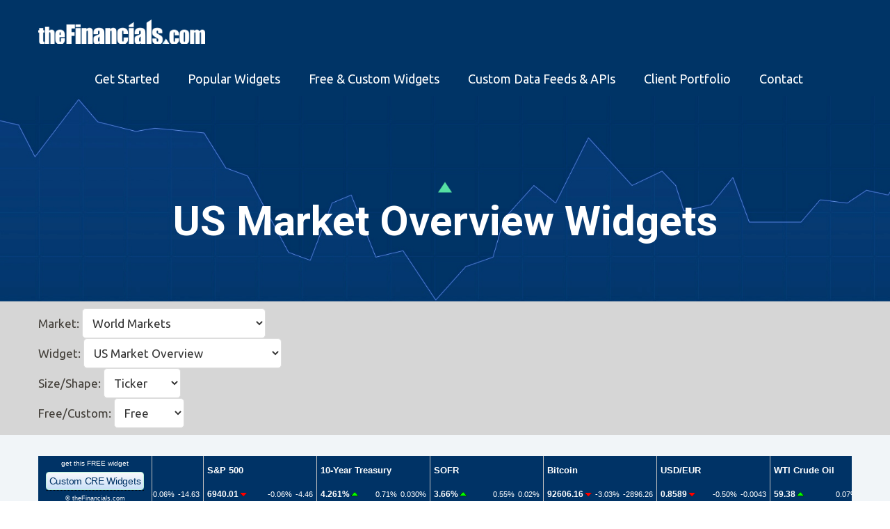

--- FILE ---
content_type: text/html; charset=UTF-8
request_url: https://thefinancials.com/widgets/view/?marketID=ALL&widgetID=0325606489
body_size: 397388
content:
<!DOCTYPE html>
<html lang="en-US" prefix="og: https://ogp.me/ns#">
<head >
<meta charset="UTF-8" />
<script type="text/javascript">
/* <![CDATA[ */
var gform;gform||(document.addEventListener("gform_main_scripts_loaded",function(){gform.scriptsLoaded=!0}),document.addEventListener("gform/theme/scripts_loaded",function(){gform.themeScriptsLoaded=!0}),window.addEventListener("DOMContentLoaded",function(){gform.domLoaded=!0}),gform={domLoaded:!1,scriptsLoaded:!1,themeScriptsLoaded:!1,isFormEditor:()=>"function"==typeof InitializeEditor,callIfLoaded:function(o){return!(!gform.domLoaded||!gform.scriptsLoaded||!gform.themeScriptsLoaded&&!gform.isFormEditor()||(gform.isFormEditor()&&console.warn("The use of gform.initializeOnLoaded() is deprecated in the form editor context and will be removed in Gravity Forms 3.1."),o(),0))},initializeOnLoaded:function(o){gform.callIfLoaded(o)||(document.addEventListener("gform_main_scripts_loaded",()=>{gform.scriptsLoaded=!0,gform.callIfLoaded(o)}),document.addEventListener("gform/theme/scripts_loaded",()=>{gform.themeScriptsLoaded=!0,gform.callIfLoaded(o)}),window.addEventListener("DOMContentLoaded",()=>{gform.domLoaded=!0,gform.callIfLoaded(o)}))},hooks:{action:{},filter:{}},addAction:function(o,r,e,t){gform.addHook("action",o,r,e,t)},addFilter:function(o,r,e,t){gform.addHook("filter",o,r,e,t)},doAction:function(o){gform.doHook("action",o,arguments)},applyFilters:function(o){return gform.doHook("filter",o,arguments)},removeAction:function(o,r){gform.removeHook("action",o,r)},removeFilter:function(o,r,e){gform.removeHook("filter",o,r,e)},addHook:function(o,r,e,t,n){null==gform.hooks[o][r]&&(gform.hooks[o][r]=[]);var d=gform.hooks[o][r];null==n&&(n=r+"_"+d.length),gform.hooks[o][r].push({tag:n,callable:e,priority:t=null==t?10:t})},doHook:function(r,o,e){var t;if(e=Array.prototype.slice.call(e,1),null!=gform.hooks[r][o]&&((o=gform.hooks[r][o]).sort(function(o,r){return o.priority-r.priority}),o.forEach(function(o){"function"!=typeof(t=o.callable)&&(t=window[t]),"action"==r?t.apply(null,e):e[0]=t.apply(null,e)})),"filter"==r)return e[0]},removeHook:function(o,r,t,n){var e;null!=gform.hooks[o][r]&&(e=(e=gform.hooks[o][r]).filter(function(o,r,e){return!!(null!=n&&n!=o.tag||null!=t&&t!=o.priority)}),gform.hooks[o][r]=e)}});
/* ]]> */
</script>

<meta name="viewport" content="width=device-width, initial-scale=1" />

<!-- Search Engine Optimization by Rank Math - https://rankmath.com/ -->
<title>Widget Viewer | theFinancials.com</title>
<meta name="description" content="Free and Custom Financial Widgets for your Website. Customized tickers, charts and graphs. with fresh financial market data."/>
<meta name="robots" content="follow, index, max-snippet:-1, max-video-preview:-1, max-image-preview:large"/>
<link rel="canonical" href="https://thefinancials.com/widgets/view/" />
<meta property="og:locale" content="en_US" />
<meta property="og:type" content="article" />
<meta property="og:title" content="Widget Viewer | theFinancials.com" />
<meta property="og:description" content="Free and Custom Financial Widgets for your Website. Customized tickers, charts and graphs. with fresh financial market data." />
<meta property="og:url" content="https://thefinancials.com/widgets/view/" />
<meta property="og:site_name" content="theFinancials.com" />
<meta property="og:updated_time" content="2025-08-27T14:30:52-04:00" />
<meta property="article:published_time" content="2020-03-10T07:21:59-04:00" />
<meta property="article:modified_time" content="2025-08-27T14:30:52-04:00" />
<meta name="twitter:card" content="summary_large_image" />
<meta name="twitter:title" content="Widget Viewer | theFinancials.com" />
<meta name="twitter:description" content="Free and Custom Financial Widgets for your Website. Customized tickers, charts and graphs. with fresh financial market data." />
<meta name="twitter:label1" content="Time to read" />
<meta name="twitter:data1" content="Less than a minute" />
<script type="application/ld+json" class="rank-math-schema">{"@context":"https://schema.org","@graph":[{"@type":["FinancialService","Organization"],"@id":"https://thefinancials.com/#organization","name":"theFinancials.com","url":"https://thefinancials.com","logo":{"@type":"ImageObject","@id":"https://thefinancials.com/#logo","url":"https://thefinancials.com/wp-content/uploads/2021/01/the-financials-logo-clear.png","contentUrl":"https://thefinancials.com/wp-content/uploads/2021/01/the-financials-logo-clear.png","caption":"theFinancials.com","inLanguage":"en-US","width":"297","height":"44"},"openingHours":["Monday,Tuesday,Wednesday,Thursday,Friday,Saturday,Sunday 09:00-17:00"],"description":"theFinancials.com was founded in 1996 to help companies of all sizes improve their online presence and back-end systems. Our service offerings include web-ready quote &amp; chart widgets, price tickers and XML, JSON and CSV data feeds.\r\n\r\nWe cover the commercial real estate market, mortgage &amp; money markets, foreign exchange, metals, energy, agricultural and other commodity markets and economic statistics for major world economies.\r\n\r\ntheFinancials.com offers both Free and Custom widgets that can be integrated by simply adding a single line of code to a webpage at the spot where you want the widget to appear.","image":{"@id":"https://thefinancials.com/#logo"},"telephone":"206.972.5521"},{"@type":"WebSite","@id":"https://thefinancials.com/#website","url":"https://thefinancials.com","name":"theFinancials.com","publisher":{"@id":"https://thefinancials.com/#organization"},"inLanguage":"en-US"},{"@type":"ImageObject","@id":"https://thefinancials.com/wp-content/uploads/2021/01/the-financials-logo-clear.png","url":"https://thefinancials.com/wp-content/uploads/2021/01/the-financials-logo-clear.png","width":"297","height":"44","caption":"the financials clear logo","inLanguage":"en-US"},{"@type":"BreadcrumbList","@id":"https://thefinancials.com/widgets/view/#breadcrumb","itemListElement":[{"@type":"ListItem","position":"1","item":{"@id":"https://thefinancials.com","name":"Home"}},{"@type":"ListItem","position":"2","item":{"@id":"https://thefinancials.com/widgets/","name":"Financial Widgets for Your Website"}},{"@type":"ListItem","position":"3","item":{"@id":"https://thefinancials.com/widgets/view/","name":"Widget Viewer"}}]},{"@type":"WebPage","@id":"https://thefinancials.com/widgets/view/#webpage","url":"https://thefinancials.com/widgets/view/","name":"Widget Viewer | theFinancials.com","datePublished":"2020-03-10T07:21:59-04:00","dateModified":"2025-08-27T14:30:52-04:00","isPartOf":{"@id":"https://thefinancials.com/#website"},"primaryImageOfPage":{"@id":"https://thefinancials.com/wp-content/uploads/2021/01/the-financials-logo-clear.png"},"inLanguage":"en-US","breadcrumb":{"@id":"https://thefinancials.com/widgets/view/#breadcrumb"}},{"@type":"Person","@id":"https://thefinancials.com/widgets/view/#author","name":"wpengine","image":{"@type":"ImageObject","@id":"https://secure.gravatar.com/avatar/d8770fe9625ca7c4601f13d9d0ab86565a6dac8cd6a77bfe2ada6d83c6837870?s=96&amp;d=mm&amp;r=g","url":"https://secure.gravatar.com/avatar/d8770fe9625ca7c4601f13d9d0ab86565a6dac8cd6a77bfe2ada6d83c6837870?s=96&amp;d=mm&amp;r=g","caption":"wpengine","inLanguage":"en-US"},"sameAs":["http://wpengine.com"],"worksFor":{"@id":"https://thefinancials.com/#organization"}},{"@type":"Article","headline":"Widget Viewer | theFinancials.com","keywords":"Free and Custom Financial Widgets, Tickers, Rates, Data, Content for your Website","datePublished":"2020-03-10T07:21:59-04:00","dateModified":"2025-08-27T14:30:52-04:00","author":{"@id":"https://thefinancials.com/widgets/view/#author","name":"wpengine"},"publisher":{"@id":"https://thefinancials.com/#organization"},"description":"Free and Custom Financial Widgets for your Website. Customized tickers, charts and graphs. with fresh financial market data.","name":"Widget Viewer | theFinancials.com","@id":"https://thefinancials.com/widgets/view/#richSnippet","isPartOf":{"@id":"https://thefinancials.com/widgets/view/#webpage"},"image":{"@id":"https://thefinancials.com/wp-content/uploads/2021/01/the-financials-logo-clear.png"},"inLanguage":"en-US","mainEntityOfPage":{"@id":"https://thefinancials.com/widgets/view/#webpage"}}]}</script>
<!-- /Rank Math WordPress SEO plugin -->

<link rel='dns-prefetch' href='//fonts.googleapis.com' />
<link rel="alternate" type="application/rss+xml" title="theFinancials.com &raquo; Feed" href="https://thefinancials.com/feed/" />
<link rel="alternate" type="application/rss+xml" title="theFinancials.com &raquo; Comments Feed" href="https://thefinancials.com/comments/feed/" />
<link rel="alternate" title="oEmbed (JSON)" type="application/json+oembed" href="https://thefinancials.com/wp-json/oembed/1.0/embed?url=https%3A%2F%2Fthefinancials.com%2Fwidgets%2Fview%2F" />
<link rel="alternate" title="oEmbed (XML)" type="text/xml+oembed" href="https://thefinancials.com/wp-json/oembed/1.0/embed?url=https%3A%2F%2Fthefinancials.com%2Fwidgets%2Fview%2F&#038;format=xml" />
    <script async src="https://www.googletagmanager.com/gtag/js?id=G-NMNCLL7PCP"></script>
    <script>
      window.dataLayer = window.dataLayer || [];
      function gtag(){dataLayer.push(arguments);}
      gtag('js', new Date());
      gtag('config', 'G-NMNCLL7PCP');
    </script>
    <style id='wp-img-auto-sizes-contain-inline-css' type='text/css'>
img:is([sizes=auto i],[sizes^="auto," i]){contain-intrinsic-size:3000px 1500px}
/*# sourceURL=wp-img-auto-sizes-contain-inline-css */
</style>
<link rel='stylesheet' id='minimum-pro-theme-css' href='https://thefinancials.com/wp-content/themes/financial/style.css?ver=3.0' type='text/css' media='all' />
<style id='wp-emoji-styles-inline-css' type='text/css'>

	img.wp-smiley, img.emoji {
		display: inline !important;
		border: none !important;
		box-shadow: none !important;
		height: 1em !important;
		width: 1em !important;
		margin: 0 0.07em !important;
		vertical-align: -0.1em !important;
		background: none !important;
		padding: 0 !important;
	}
/*# sourceURL=wp-emoji-styles-inline-css */
</style>
<style id='classic-theme-styles-inline-css' type='text/css'>
/*! This file is auto-generated */
.wp-block-button__link{color:#fff;background-color:#32373c;border-radius:9999px;box-shadow:none;text-decoration:none;padding:calc(.667em + 2px) calc(1.333em + 2px);font-size:1.125em}.wp-block-file__button{background:#32373c;color:#fff;text-decoration:none}
/*# sourceURL=/wp-includes/css/classic-themes.min.css */
</style>
<link rel='stylesheet' id='wp-components-css' href='https://thefinancials.com/wp-includes/css/dist/components/style.min.css?ver=6.9' type='text/css' media='all' />
<link rel='stylesheet' id='wp-preferences-css' href='https://thefinancials.com/wp-includes/css/dist/preferences/style.min.css?ver=6.9' type='text/css' media='all' />
<link rel='stylesheet' id='wp-block-editor-css' href='https://thefinancials.com/wp-includes/css/dist/block-editor/style.min.css?ver=6.9' type='text/css' media='all' />
<link rel='stylesheet' id='popup-maker-block-library-style-css' href='https://thefinancials.com/wp-content/plugins/popup-maker/dist/packages/block-library-style.css?ver=dbea705cfafe089d65f1' type='text/css' media='all' />
<style id='global-styles-inline-css' type='text/css'>
:root{--wp--preset--aspect-ratio--square: 1;--wp--preset--aspect-ratio--4-3: 4/3;--wp--preset--aspect-ratio--3-4: 3/4;--wp--preset--aspect-ratio--3-2: 3/2;--wp--preset--aspect-ratio--2-3: 2/3;--wp--preset--aspect-ratio--16-9: 16/9;--wp--preset--aspect-ratio--9-16: 9/16;--wp--preset--color--black: #000000;--wp--preset--color--cyan-bluish-gray: #abb8c3;--wp--preset--color--white: #ffffff;--wp--preset--color--pale-pink: #f78da7;--wp--preset--color--vivid-red: #cf2e2e;--wp--preset--color--luminous-vivid-orange: #ff6900;--wp--preset--color--luminous-vivid-amber: #fcb900;--wp--preset--color--light-green-cyan: #7bdcb5;--wp--preset--color--vivid-green-cyan: #00d084;--wp--preset--color--pale-cyan-blue: #8ed1fc;--wp--preset--color--vivid-cyan-blue: #0693e3;--wp--preset--color--vivid-purple: #9b51e0;--wp--preset--gradient--vivid-cyan-blue-to-vivid-purple: linear-gradient(135deg,rgb(6,147,227) 0%,rgb(155,81,224) 100%);--wp--preset--gradient--light-green-cyan-to-vivid-green-cyan: linear-gradient(135deg,rgb(122,220,180) 0%,rgb(0,208,130) 100%);--wp--preset--gradient--luminous-vivid-amber-to-luminous-vivid-orange: linear-gradient(135deg,rgb(252,185,0) 0%,rgb(255,105,0) 100%);--wp--preset--gradient--luminous-vivid-orange-to-vivid-red: linear-gradient(135deg,rgb(255,105,0) 0%,rgb(207,46,46) 100%);--wp--preset--gradient--very-light-gray-to-cyan-bluish-gray: linear-gradient(135deg,rgb(238,238,238) 0%,rgb(169,184,195) 100%);--wp--preset--gradient--cool-to-warm-spectrum: linear-gradient(135deg,rgb(74,234,220) 0%,rgb(151,120,209) 20%,rgb(207,42,186) 40%,rgb(238,44,130) 60%,rgb(251,105,98) 80%,rgb(254,248,76) 100%);--wp--preset--gradient--blush-light-purple: linear-gradient(135deg,rgb(255,206,236) 0%,rgb(152,150,240) 100%);--wp--preset--gradient--blush-bordeaux: linear-gradient(135deg,rgb(254,205,165) 0%,rgb(254,45,45) 50%,rgb(107,0,62) 100%);--wp--preset--gradient--luminous-dusk: linear-gradient(135deg,rgb(255,203,112) 0%,rgb(199,81,192) 50%,rgb(65,88,208) 100%);--wp--preset--gradient--pale-ocean: linear-gradient(135deg,rgb(255,245,203) 0%,rgb(182,227,212) 50%,rgb(51,167,181) 100%);--wp--preset--gradient--electric-grass: linear-gradient(135deg,rgb(202,248,128) 0%,rgb(113,206,126) 100%);--wp--preset--gradient--midnight: linear-gradient(135deg,rgb(2,3,129) 0%,rgb(40,116,252) 100%);--wp--preset--font-size--small: 13px;--wp--preset--font-size--medium: 20px;--wp--preset--font-size--large: 36px;--wp--preset--font-size--x-large: 42px;--wp--preset--spacing--20: 0.44rem;--wp--preset--spacing--30: 0.67rem;--wp--preset--spacing--40: 1rem;--wp--preset--spacing--50: 1.5rem;--wp--preset--spacing--60: 2.25rem;--wp--preset--spacing--70: 3.38rem;--wp--preset--spacing--80: 5.06rem;--wp--preset--shadow--natural: 6px 6px 9px rgba(0, 0, 0, 0.2);--wp--preset--shadow--deep: 12px 12px 50px rgba(0, 0, 0, 0.4);--wp--preset--shadow--sharp: 6px 6px 0px rgba(0, 0, 0, 0.2);--wp--preset--shadow--outlined: 6px 6px 0px -3px rgb(255, 255, 255), 6px 6px rgb(0, 0, 0);--wp--preset--shadow--crisp: 6px 6px 0px rgb(0, 0, 0);}:where(.is-layout-flex){gap: 0.5em;}:where(.is-layout-grid){gap: 0.5em;}body .is-layout-flex{display: flex;}.is-layout-flex{flex-wrap: wrap;align-items: center;}.is-layout-flex > :is(*, div){margin: 0;}body .is-layout-grid{display: grid;}.is-layout-grid > :is(*, div){margin: 0;}:where(.wp-block-columns.is-layout-flex){gap: 2em;}:where(.wp-block-columns.is-layout-grid){gap: 2em;}:where(.wp-block-post-template.is-layout-flex){gap: 1.25em;}:where(.wp-block-post-template.is-layout-grid){gap: 1.25em;}.has-black-color{color: var(--wp--preset--color--black) !important;}.has-cyan-bluish-gray-color{color: var(--wp--preset--color--cyan-bluish-gray) !important;}.has-white-color{color: var(--wp--preset--color--white) !important;}.has-pale-pink-color{color: var(--wp--preset--color--pale-pink) !important;}.has-vivid-red-color{color: var(--wp--preset--color--vivid-red) !important;}.has-luminous-vivid-orange-color{color: var(--wp--preset--color--luminous-vivid-orange) !important;}.has-luminous-vivid-amber-color{color: var(--wp--preset--color--luminous-vivid-amber) !important;}.has-light-green-cyan-color{color: var(--wp--preset--color--light-green-cyan) !important;}.has-vivid-green-cyan-color{color: var(--wp--preset--color--vivid-green-cyan) !important;}.has-pale-cyan-blue-color{color: var(--wp--preset--color--pale-cyan-blue) !important;}.has-vivid-cyan-blue-color{color: var(--wp--preset--color--vivid-cyan-blue) !important;}.has-vivid-purple-color{color: var(--wp--preset--color--vivid-purple) !important;}.has-black-background-color{background-color: var(--wp--preset--color--black) !important;}.has-cyan-bluish-gray-background-color{background-color: var(--wp--preset--color--cyan-bluish-gray) !important;}.has-white-background-color{background-color: var(--wp--preset--color--white) !important;}.has-pale-pink-background-color{background-color: var(--wp--preset--color--pale-pink) !important;}.has-vivid-red-background-color{background-color: var(--wp--preset--color--vivid-red) !important;}.has-luminous-vivid-orange-background-color{background-color: var(--wp--preset--color--luminous-vivid-orange) !important;}.has-luminous-vivid-amber-background-color{background-color: var(--wp--preset--color--luminous-vivid-amber) !important;}.has-light-green-cyan-background-color{background-color: var(--wp--preset--color--light-green-cyan) !important;}.has-vivid-green-cyan-background-color{background-color: var(--wp--preset--color--vivid-green-cyan) !important;}.has-pale-cyan-blue-background-color{background-color: var(--wp--preset--color--pale-cyan-blue) !important;}.has-vivid-cyan-blue-background-color{background-color: var(--wp--preset--color--vivid-cyan-blue) !important;}.has-vivid-purple-background-color{background-color: var(--wp--preset--color--vivid-purple) !important;}.has-black-border-color{border-color: var(--wp--preset--color--black) !important;}.has-cyan-bluish-gray-border-color{border-color: var(--wp--preset--color--cyan-bluish-gray) !important;}.has-white-border-color{border-color: var(--wp--preset--color--white) !important;}.has-pale-pink-border-color{border-color: var(--wp--preset--color--pale-pink) !important;}.has-vivid-red-border-color{border-color: var(--wp--preset--color--vivid-red) !important;}.has-luminous-vivid-orange-border-color{border-color: var(--wp--preset--color--luminous-vivid-orange) !important;}.has-luminous-vivid-amber-border-color{border-color: var(--wp--preset--color--luminous-vivid-amber) !important;}.has-light-green-cyan-border-color{border-color: var(--wp--preset--color--light-green-cyan) !important;}.has-vivid-green-cyan-border-color{border-color: var(--wp--preset--color--vivid-green-cyan) !important;}.has-pale-cyan-blue-border-color{border-color: var(--wp--preset--color--pale-cyan-blue) !important;}.has-vivid-cyan-blue-border-color{border-color: var(--wp--preset--color--vivid-cyan-blue) !important;}.has-vivid-purple-border-color{border-color: var(--wp--preset--color--vivid-purple) !important;}.has-vivid-cyan-blue-to-vivid-purple-gradient-background{background: var(--wp--preset--gradient--vivid-cyan-blue-to-vivid-purple) !important;}.has-light-green-cyan-to-vivid-green-cyan-gradient-background{background: var(--wp--preset--gradient--light-green-cyan-to-vivid-green-cyan) !important;}.has-luminous-vivid-amber-to-luminous-vivid-orange-gradient-background{background: var(--wp--preset--gradient--luminous-vivid-amber-to-luminous-vivid-orange) !important;}.has-luminous-vivid-orange-to-vivid-red-gradient-background{background: var(--wp--preset--gradient--luminous-vivid-orange-to-vivid-red) !important;}.has-very-light-gray-to-cyan-bluish-gray-gradient-background{background: var(--wp--preset--gradient--very-light-gray-to-cyan-bluish-gray) !important;}.has-cool-to-warm-spectrum-gradient-background{background: var(--wp--preset--gradient--cool-to-warm-spectrum) !important;}.has-blush-light-purple-gradient-background{background: var(--wp--preset--gradient--blush-light-purple) !important;}.has-blush-bordeaux-gradient-background{background: var(--wp--preset--gradient--blush-bordeaux) !important;}.has-luminous-dusk-gradient-background{background: var(--wp--preset--gradient--luminous-dusk) !important;}.has-pale-ocean-gradient-background{background: var(--wp--preset--gradient--pale-ocean) !important;}.has-electric-grass-gradient-background{background: var(--wp--preset--gradient--electric-grass) !important;}.has-midnight-gradient-background{background: var(--wp--preset--gradient--midnight) !important;}.has-small-font-size{font-size: var(--wp--preset--font-size--small) !important;}.has-medium-font-size{font-size: var(--wp--preset--font-size--medium) !important;}.has-large-font-size{font-size: var(--wp--preset--font-size--large) !important;}.has-x-large-font-size{font-size: var(--wp--preset--font-size--x-large) !important;}
:where(.wp-block-post-template.is-layout-flex){gap: 1.25em;}:where(.wp-block-post-template.is-layout-grid){gap: 1.25em;}
:where(.wp-block-term-template.is-layout-flex){gap: 1.25em;}:where(.wp-block-term-template.is-layout-grid){gap: 1.25em;}
:where(.wp-block-columns.is-layout-flex){gap: 2em;}:where(.wp-block-columns.is-layout-grid){gap: 2em;}
:root :where(.wp-block-pullquote){font-size: 1.5em;line-height: 1.6;}
/*# sourceURL=global-styles-inline-css */
</style>
<link rel='stylesheet' id='siteorigin-panels-front-css' href='https://thefinancials.com/wp-content/plugins/siteorigin-panels/css/front-flex.min.css?ver=2.33.5' type='text/css' media='all' />
<link rel='stylesheet' id='tfdc-widget-toolbar-css-css' href='https://thefinancials.com/wp-content/plugins/thefinancials/widgets/css/widget-toolbar.css?ver=0.0.5' type='text/css' media='all' />
<link rel='stylesheet' id='tfdc-widget-viewer-css-css' href='https://thefinancials.com/wp-content/plugins/thefinancials/widgets/css/widget-viewer.css?ver=0.0.5' type='text/css' media='all' />
<link rel='stylesheet' id='pt-roboto-ubuntu-css' href='//fonts.googleapis.com/css?family=Montserrat%3A700%2C900%7CPT+Serif%3A400%2C400i%7CRoboto%3A700%7CUbuntu%3A400%2C700&#038;display=swap&#038;ver=3.0' type='text/css' media='all' />
<link rel='stylesheet' id='font-awsome-css' href='https://thefinancials.com/wp-content/themes/financial/css/all.css?ver=3.0' type='text/css' media='all' />
<link rel='stylesheet' id='dashicons-css' href='https://thefinancials.com/wp-includes/css/dashicons.min.css?ver=6.9' type='text/css' media='all' />
<link rel='stylesheet' id='gforms_reset_css-css' href='https://thefinancials.com/wp-content/plugins/gravityforms/legacy/css/formreset.min.css?ver=2.9.25' type='text/css' media='all' />
<link rel='stylesheet' id='gforms_formsmain_css-css' href='https://thefinancials.com/wp-content/plugins/gravityforms/legacy/css/formsmain.min.css?ver=2.9.25' type='text/css' media='all' />
<link rel='stylesheet' id='gforms_ready_class_css-css' href='https://thefinancials.com/wp-content/plugins/gravityforms/legacy/css/readyclass.min.css?ver=2.9.25' type='text/css' media='all' />
<link rel='stylesheet' id='gforms_browsers_css-css' href='https://thefinancials.com/wp-content/plugins/gravityforms/legacy/css/browsers.min.css?ver=2.9.25' type='text/css' media='all' />
<link rel='stylesheet' id='popup-maker-site-css' href='//thefinancials.com/wp-content/uploads/pum/pum-site-styles.css?generated=1768672823&#038;ver=1.21.5' type='text/css' media='all' />
<link rel='stylesheet' id='child-style-css' href='https://thefinancials.com/wp-content/themes/financial/style.css?ver=1766605458' type='text/css' media='all' />
<link rel='stylesheet' id='elementor-frontend-css' href='https://thefinancials.com/wp-content/plugins/elementor/assets/css/frontend.min.css?ver=3.34.1' type='text/css' media='all' />
<link rel='stylesheet' id='elementor-post-496-css' href='https://thefinancials.com/wp-content/uploads/elementor/css/post-496.css?ver=1768672824' type='text/css' media='all' />
<link rel='stylesheet' id='elementor-post-26-css' href='https://thefinancials.com/wp-content/uploads/elementor/css/post-26.css?ver=1768672926' type='text/css' media='all' />
<link rel='stylesheet' id='eael-general-css' href='https://thefinancials.com/wp-content/plugins/essential-addons-for-elementor-lite/assets/front-end/css/view/general.min.css?ver=6.5.7' type='text/css' media='all' />
<script type="text/javascript" src="https://thefinancials.com/wp-includes/js/tinymce/tinymce.min.js?ver=49110-20250317" id="wp-tinymce-root-js"></script>
<script type="text/javascript" src="https://thefinancials.com/wp-includes/js/tinymce/plugins/compat3x/plugin.min.js?ver=49110-20250317" id="wp-tinymce-js"></script>
<script type="text/javascript" src="https://thefinancials.com/wp-includes/js/jquery/jquery.min.js?ver=3.7.1" id="jquery-core-js"></script>
<script type="text/javascript" src="https://thefinancials.com/wp-includes/js/jquery/jquery-migrate.min.js?ver=3.4.1" id="jquery-migrate-js"></script>
<script type="text/javascript" src="https://thefinancials.com/wp-content/plugins/thefinancials/widgets/js/widget-viewer.js?ver=0.0.5" id="tfdc-widget-viewer-js-js"></script>
<script type="text/javascript" src="https://thefinancials.com/wp-content/themes/financial/js/custom.js?ver=6.9" id="custom-js"></script>
<script type="text/javascript" defer='defer' src="https://thefinancials.com/wp-content/plugins/gravityforms/js/jquery.json.min.js?ver=2.9.25" id="gform_json-js"></script>
<script type="text/javascript" id="gform_gravityforms-js-extra">
/* <![CDATA[ */
var gf_global = {"gf_currency_config":{"name":"U.S. Dollar","symbol_left":"$","symbol_right":"","symbol_padding":"","thousand_separator":",","decimal_separator":".","decimals":2,"code":"USD"},"base_url":"https://thefinancials.com/wp-content/plugins/gravityforms","number_formats":[],"spinnerUrl":"https://thefinancials.com/wp-content/plugins/gravityforms/images/spinner.svg","version_hash":"417012e5eef36fab40a6c8668167420f","strings":{"newRowAdded":"New row added.","rowRemoved":"Row removed","formSaved":"The form has been saved.  The content contains the link to return and complete the form."}};
var gf_global = {"gf_currency_config":{"name":"U.S. Dollar","symbol_left":"$","symbol_right":"","symbol_padding":"","thousand_separator":",","decimal_separator":".","decimals":2,"code":"USD"},"base_url":"https://thefinancials.com/wp-content/plugins/gravityforms","number_formats":[],"spinnerUrl":"https://thefinancials.com/wp-content/plugins/gravityforms/images/spinner.svg","version_hash":"417012e5eef36fab40a6c8668167420f","strings":{"newRowAdded":"New row added.","rowRemoved":"Row removed","formSaved":"The form has been saved.  The content contains the link to return and complete the form."}};
var gform_i18n = {"datepicker":{"days":{"monday":"Mo","tuesday":"Tu","wednesday":"We","thursday":"Th","friday":"Fr","saturday":"Sa","sunday":"Su"},"months":{"january":"January","february":"February","march":"March","april":"April","may":"May","june":"June","july":"July","august":"August","september":"September","october":"October","november":"November","december":"December"},"firstDay":1,"iconText":"Select date"}};
var gf_legacy_multi = {"2":"1"};
var gform_gravityforms = {"strings":{"invalid_file_extension":"This type of file is not allowed. Must be one of the following:","delete_file":"Delete this file","in_progress":"in progress","file_exceeds_limit":"File exceeds size limit","illegal_extension":"This type of file is not allowed.","max_reached":"Maximum number of files reached","unknown_error":"There was a problem while saving the file on the server","currently_uploading":"Please wait for the uploading to complete","cancel":"Cancel","cancel_upload":"Cancel this upload","cancelled":"Cancelled","error":"Error","message":"Message"},"vars":{"images_url":"https://thefinancials.com/wp-content/plugins/gravityforms/images"}};
//# sourceURL=gform_gravityforms-js-extra
/* ]]> */
</script>
<script type="text/javascript" defer='defer' src="https://thefinancials.com/wp-content/plugins/gravityforms/js/gravityforms.min.js?ver=2.9.25" id="gform_gravityforms-js"></script>
<script type="text/javascript" defer='defer' src="https://thefinancials.com/wp-content/plugins/gravityforms/assets/js/dist/utils.min.js?ver=48a3755090e76a154853db28fc254681" id="gform_gravityforms_utils-js"></script>
<link rel="https://api.w.org/" href="https://thefinancials.com/wp-json/" /><link rel="alternate" title="JSON" type="application/json" href="https://thefinancials.com/wp-json/wp/v2/pages/26" /><link rel="EditURI" type="application/rsd+xml" title="RSD" href="https://thefinancials.com/xmlrpc.php?rsd" />
<meta name="generator" content="WordPress 6.9" />
<link rel='shortlink' href='https://thefinancials.com/?p=26' />
        <script type="text/javascript">
            (function () {
                window.lsow_fs = {can_use_premium_code: false};
            })();
        </script>
        <link rel="icon" href="https://thefinancials.com/wp-content/themes/financial/images/favicon.ico" />
<link rel="pingback" href="https://thefinancials.com/xmlrpc.php" />
<script>
  window.dataLayer = window.dataLayer || [];
  function gtag(){dataLayer.push(arguments);}
  gtag('js', new Date());

  gtag('config', 'UA-229419-1');
</script>			<style>
				.e-con.e-parent:nth-of-type(n+4):not(.e-lazyloaded):not(.e-no-lazyload),
				.e-con.e-parent:nth-of-type(n+4):not(.e-lazyloaded):not(.e-no-lazyload) * {
					background-image: none !important;
				}
				@media screen and (max-height: 1024px) {
					.e-con.e-parent:nth-of-type(n+3):not(.e-lazyloaded):not(.e-no-lazyload),
					.e-con.e-parent:nth-of-type(n+3):not(.e-lazyloaded):not(.e-no-lazyload) * {
						background-image: none !important;
					}
				}
				@media screen and (max-height: 640px) {
					.e-con.e-parent:nth-of-type(n+2):not(.e-lazyloaded):not(.e-no-lazyload),
					.e-con.e-parent:nth-of-type(n+2):not(.e-lazyloaded):not(.e-no-lazyload) * {
						background-image: none !important;
					}
				}
			</style>
			<style media="all" id="siteorigin-panels-layouts-head">/* Layout 26 */ #pgc-26-0-0 , #pgc-26-2-0 { width:100%;width:calc(100% - ( 0 * 30px ) ) } #pg-26-0 , #pg-26-1 , #pl-26 .so-panel { margin-bottom:30px } #pgc-26-1-0 { width:48.5%;width:calc(48.5% - ( 0.515 * 30px ) ) } #pgc-26-1-1 { width:51.5%;width:calc(51.5% - ( 0.485 * 30px ) ) } #pl-26 .so-panel:last-of-type { margin-bottom:0px } #pg-26-0> .panel-row-style { background-color:#d6d6d6;padding:10px 10px 10px 10px } #pg-26-0.panel-has-style > .panel-row-style, #pg-26-0.panel-no-style { -webkit-align-items:center;align-items:center } #pg-26-1.panel-has-style > .panel-row-style, #pg-26-1.panel-no-style { -webkit-align-items:stretch;align-items:stretch } #pg-26-2.panel-has-style > .panel-row-style, #pg-26-2.panel-no-style { -webkit-align-items:flex-start;align-items:flex-start } @media (max-width:780px){ #pg-26-0.panel-no-style, #pg-26-0.panel-has-style > .panel-row-style, #pg-26-0 , #pg-26-1.panel-no-style, #pg-26-1.panel-has-style > .panel-row-style, #pg-26-1 , #pg-26-2.panel-no-style, #pg-26-2.panel-has-style > .panel-row-style, #pg-26-2 { -webkit-flex-direction:column;-ms-flex-direction:column;flex-direction:column } #pg-26-0 > .panel-grid-cell , #pg-26-0 > .panel-row-style > .panel-grid-cell , #pg-26-1 > .panel-grid-cell , #pg-26-1 > .panel-row-style > .panel-grid-cell , #pg-26-2 > .panel-grid-cell , #pg-26-2 > .panel-row-style > .panel-grid-cell { width:100%;margin-right:0 } #pgc-26-1-0 { margin-bottom:30px } #pl-26 .panel-grid-cell { padding:0 } #pl-26 .panel-grid .panel-grid-cell-empty { display:none } #pl-26 .panel-grid .panel-grid-cell-mobile-last { margin-bottom:0px }  } </style>		<style type="text/css" id="wp-custom-css">
			.entry-time { 
  display: none; 
}

.title-area {width:240px;}

.title-area .site-title a {background-size:240px auto;height:35px;width:240px;margin:10px 0 0 0;}

.site-header .widget-area {width:inherit;}

.site-header .widget-area .widget:last-child {margin-left: 10px;}




body #gform_wrapper_3 {
    background-color: #093b77;
	 background-image: url("https://thefinancials.com/wp-content/uploads/2021/04/stock-graph-1-1.jpg");
	 padding: 25px;
	  font-size: 18px;
	color: #ffffff;
}

body #gform_wrapper_2 {
    background-color: #093b77;
	    background-color: #093b77;
	 background-image: url("https://thefinancials.com/wp-content/uploads/2021/04/stock-graph-1-1.jpg");
	 padding: 25px;
	  font-size: 18px;
}

body #gform_wrapper_3 {
color: #ffffff;
}

body #gform_wrapper_2 {
color: #ffffff;
}

.gform_legacy_markup_wrapper .gfield_required {
    color: inherit !important; /* Inherits color from parent, neutralizing red */
}

body #gform_wrapper_13 {
color: #ffffff;
}

/* Force carousel images to 50% on mobile */
@media (max-width: 800px) {
  .elementor-image-carousel img {
    width: 60% !important;
    height: auto;
    margin: 0 auto;
    display: block;
  }
}


		</style>
		</head>
<body class="wp-singular page-template-default page page-id-26 page-child parent-pageid-5289 wp-theme-genesis wp-child-theme-financial siteorigin-panels siteorigin-panels-before-js full-width-content genesis-breadcrumbs-hidden genesis-footer-widgets-visible tfc-widgets-view elementor-default elementor-kit-496 elementor-page elementor-page-26" itemscope itemtype="https://schema.org/WebPage"><div class="site-container"><ul class="genesis-skip-link"><li><a href="#genesis-content" class="screen-reader-shortcut"> Skip to main content</a></li><li><a href="#genesis-footer-widgets" class="screen-reader-shortcut"> Skip to footer</a></li></ul><header class="site-header" role="banner" itemscope itemtype="https://schema.org/WPHeader"><div class="wrap"><div class="title-area"><p class="site-title" itemprop="headline"><a href="https://thefinancials.com/">theFinancials.com</a></p></div><div class="widget-area header-widget-area"><section id="nav_menu-2" class="widget widget_nav_menu"><div class="widget-wrap"><nav class="nav-header" itemscope itemtype="https://schema.org/SiteNavigationElement"><ul id="menu-header-menu" class="menu genesis-nav-menu js-superfish"><li id="menu-item-4429" class="menu-item menu-item-type-post_type menu-item-object-page menu-item-has-children menu-item-4429"><a href="https://thefinancials.com/get-started/" itemprop="url"><span itemprop="name">Get Started</span></a>
<ul class="sub-menu">
	<li id="menu-item-4432" class="menu-item menu-item-type-post_type menu-item-object-page menu-item-4432"><a href="https://thefinancials.com/custom-widget/" itemprop="url"><span itemprop="name">Custom Widget Request</span></a></li>
	<li id="menu-item-6849" class="menu-item menu-item-type-post_type menu-item-object-page menu-item-6849"><a href="https://thefinancials.com/wordpress-widgets/" itemprop="url"><span itemprop="name">Widgets for WordPress</span></a></li>
	<li id="menu-item-7158" class="menu-item menu-item-type-post_type menu-item-object-page menu-item-7158"><a href="https://thefinancials.com/chatgpt/" itemprop="url"><span itemprop="name">Widgets on ChatGPT</span></a></li>
	<li id="menu-item-5271" class="menu-item menu-item-type-post_type menu-item-object-page menu-item-5271"><a href="https://thefinancials.com/flex-widget/" itemprop="url"><span itemprop="name">Flex Widget Demo</span></a></li>
	<li id="menu-item-5308" class="menu-item menu-item-type-post_type menu-item-object-post menu-item-5308"><a href="https://thefinancials.com/whats-a-widget/" itemprop="url"><span itemprop="name">Widget FAQ</span></a></li>
</ul>
</li>
<li id="menu-item-2677" class="menu-item menu-item-type-post_type menu-item-object-page menu-item-has-children menu-item-2677"><a href="https://thefinancials.com/widgets/popular/" itemprop="url"><span itemprop="name">Popular Widgets</span></a>
<ul class="sub-menu">
	<li id="menu-item-2680" class="menu-item menu-item-type-post_type menu-item-object-page menu-item-2680"><a href="https://thefinancials.com/widgets/popular/energy-commodity-prices/" itemprop="url"><span itemprop="name">Energy Commodity Prices</span></a></li>
	<li id="menu-item-2681" class="menu-item menu-item-type-post_type menu-item-object-page menu-item-2681"><a href="https://thefinancials.com/widgets/popular/grain-prices/" itemprop="url"><span itemprop="name">Grain Prices</span></a></li>
	<li id="menu-item-5498" class="menu-item menu-item-type-post_type menu-item-object-page menu-item-5498"><a href="https://thefinancials.com/widgets/popular/exchange-rates/" itemprop="url"><span itemprop="name">Currency Exchange Rates</span></a></li>
	<li id="menu-item-2679" class="menu-item menu-item-type-post_type menu-item-object-page menu-item-2679"><a href="https://thefinancials.com/widgets/popular/commercial-mortgage-update/" itemprop="url"><span itemprop="name">Commercial Mortgage Market</span></a></li>
	<li id="menu-item-7203" class="menu-item menu-item-type-post_type menu-item-object-page menu-item-7203"><a href="https://thefinancials.com/widgets/popular/ca-commercial-mortgage-update/" itemprop="url"><span itemprop="name">Canada Commercial Mortgage Market</span></a></li>
	<li id="menu-item-2683" class="menu-item menu-item-type-post_type menu-item-object-page menu-item-2683"><a href="https://thefinancials.com/widgets/popular/us-interest-rates/" itemprop="url"><span itemprop="name">US Interest Rates</span></a></li>
	<li id="menu-item-5305" class="menu-item menu-item-type-post_type menu-item-object-page menu-item-5305"><a href="https://thefinancials.com/widgets/popular/us-market-update/" itemprop="url"><span itemprop="name">US Market Update</span></a></li>
	<li id="menu-item-2687" class="menu-item menu-item-type-post_type menu-item-object-page menu-item-2687"><a href="https://thefinancials.com/widgets/popular/us-treasuries/" itemprop="url"><span itemprop="name">US Treasuries</span></a></li>
	<li id="menu-item-5302" class="menu-item menu-item-type-post_type menu-item-object-page menu-item-5302"><a href="https://thefinancials.com/widgets/popular/major-us-market-indexes/" itemprop="url"><span itemprop="name">US Market Indexes</span></a></li>
	<li id="menu-item-5303" class="menu-item menu-item-type-post_type menu-item-object-page menu-item-5303"><a href="https://thefinancials.com/widgets/popular/major-world-indexes/" itemprop="url"><span itemprop="name">World Market Indexes</span></a></li>
	<li id="menu-item-5304" class="menu-item menu-item-type-post_type menu-item-object-page menu-item-5304"><a href="https://thefinancials.com/widgets/popular/all-mortgage-rates/" itemprop="url"><span itemprop="name">All Mortgage Rates</span></a></li>
</ul>
</li>
<li id="menu-item-5296" class="menu-item menu-item-type-post_type menu-item-object-page current-page-ancestor current-menu-ancestor current-menu-parent current_page_parent current_page_ancestor menu-item-has-children menu-item-5296"><a href="https://thefinancials.com/widgets/" itemprop="url"><span itemprop="name">Free &#038; Custom Widgets</span></a>
<ul class="sub-menu">
	<li id="menu-item-2700" class="menu-item menu-item-type-custom menu-item-object-custom menu-item-2700"><a href="https://thefinancials.com/widgets/view/?marketID=POP" itemprop="url"><span itemprop="name">Popular Widgets</span></a></li>
	<li id="menu-item-2701" class="menu-item menu-item-type-custom menu-item-object-custom menu-item-2701"><a href="https://thefinancials.com/widgets/view/?marketID=IR&#038;widgetID=0305706270" itemprop="url"><span itemprop="name">CRE/Money Market</span></a></li>
	<li id="menu-item-2707" class="menu-item menu-item-type-custom menu-item-object-custom menu-item-2707"><a href="https://thefinancials.com/widgets/view/?marketID=ECO&#038;widgetID=0275406108" itemprop="url"><span itemprop="name">Economic Statistics</span></a></li>
	<li id="menu-item-2702" class="menu-item menu-item-type-custom menu-item-object-custom menu-item-2702"><a href="https://thefinancials.com/widgets/view/?marketID=MOR&#038;widgetID=0087106080" itemprop="url"><span itemprop="name">Mortgage &#038; Housing</span></a></li>
	<li id="menu-item-2703" class="menu-item menu-item-type-custom menu-item-object-custom menu-item-2703"><a href="https://thefinancials.com/widgets/view/?marketID=COM&#038;widgetID=0009606060" itemprop="url"><span itemprop="name">Futures &#038; Commodities</span></a></li>
	<li id="menu-item-2704" class="menu-item menu-item-type-custom menu-item-object-custom menu-item-2704"><a href="https://thefinancials.com/widgets/view/?marketID=IDX&#038;widgetID=0010906105" itemprop="url"><span itemprop="name">Indexes &#038; Capital Markets</span></a></li>
	<li id="menu-item-2705" class="menu-item menu-item-type-custom menu-item-object-custom current-menu-item menu-item-2705"><a href="https://thefinancials.com/widgets/view/?marketID=ALL&#038;widgetID=0325606489" aria-current="page" itemprop="url"><span itemprop="name">World Markets</span></a></li>
	<li id="menu-item-2706" class="menu-item menu-item-type-custom menu-item-object-custom menu-item-2706"><a href="https://thefinancials.com/widgets/view/?marketID=CUR&#038;widgetID=0009806062" itemprop="url"><span itemprop="name">Foreign Exchange</span></a></li>
</ul>
</li>
<li id="menu-item-3442" class="menu-item menu-item-type-post_type menu-item-object-page menu-item-3442"><a href="https://thefinancials.com/custom-data-feeds/" itemprop="url"><span itemprop="name">Custom Data Feeds &#038; APIs</span></a></li>
<li id="menu-item-2674" class="menu-item menu-item-type-post_type menu-item-object-page menu-item-2674"><a href="https://thefinancials.com/client-portfolio/" itemprop="url"><span itemprop="name">Client Portfolio</span></a></li>
<li id="menu-item-2865" class="menu-item menu-item-type-post_type menu-item-object-page menu-item-2865"><a href="https://thefinancials.com/contact/" itemprop="url"><span itemprop="name">Contact</span></a></li>
</ul></nav></div></section>
</div></div></header><div id="internal-hero"><img src="https://thefinancials.com/wp-content/themes/financial/images/portfolio-hero-img.jpg" alt="internal Hero" /><div class="wrap"><h1>Widget Viewer</h1></div></div><div class="site-inner"><div class="wrap"><div class="content-sidebar-wrap"><main class="content" id="genesis-content"><article class="post-26 page type-page status-publish entry" aria-label="Widget Viewer" itemscope itemtype="https://schema.org/CreativeWork"><header class="entry-header"></header><div class="entry-content" itemprop="text"><div id="pl-26"  class="panel-layout" ><div id="pg-26-0"  class="panel-grid panel-has-style" ><div class="siteorigin-panels-stretch panel-row-style panel-row-style-for-26-0" data-stretch-type="full" ><div id="pgc-26-0-0"  class="panel-grid-cell" ><div id="panel-26-0-0-0" class="so-panel widget widget_tfdc-widget-toolbar panel-first-child panel-last-child" data-index="0" ><div
			
			class="so-widget-tfdc-widget-toolbar so-widget-tfdc-widget-toolbar-widget-toolbar-d75171398898-26"
			
		>
<div id="tfdc-toolbar">
  <div id="tfdc-market">
    <label for="market">Market:
      <select id="markets" name="market">
        <option>Loading Markets...</option>
      </select>
    </label>
  </div>

  <div id="tfdc-widget">
    <label for="widget">Widget:
      <select id="widgets" name="widget">
        <option>Loading Widgets...</option>
      </select>
    </label>
  </div>

  <div id="tfdc-size">
    <label for="size">Size/Shape:
      <select id="sizes" name="size">
        <option>Loading Sizes/Shapes</option>
      </select>
    </label>
  </div>

  <div id="tfdc-style">
    <label for="style">Free/Custom:
      <select id="styles" name="style">
        <option>Loading Styles...</option>
      </select>
    </label>
  </div>
</div>

<script>
jQuery(function($){
  var urlParams   = new URLSearchParams(window.location.search);
  var type        = urlParams.get('type') || '';
  var style       = '';

  var markets     = JSON.stringify({"":{"id":"","text":"","default":""},"POP":{"id":"POP","text":"Most Popular","default":"True"},"IR":{"id":"IR","text":"Money Market","default":"True"},"IDX":{"id":"IDX","text":"Indexes & Capital Markets","default":"False"},"COM":{"id":"COM","text":"Futures & Commodities","default":"False"},"MOR":{"id":"MOR","text":"Mortgage & Housing","default":"False"},"ECO":{"id":"ECO","text":"Economic Statistics","default":"False"},"ALL":{"id":"ALL","text":"World Markets","default":"False"},"CUR":{"id":"CUR","text":"Foreign Exchange\/Currencies","default":"False"}});
  var widgetNames = JSON.stringify({"_":{"id":"_","text":"","parent_id":"","description":"The Tiny Widget is perfect side bars.","default":""},"commercialmortgagemarket_POP":{"id":"commercialmortgagemarket_POP","text":"Commercial Mortgage Market","parent_id":"POP","description":"Treasuries, Swaps and SOFR","default":"True"},"energyprices_POP":{"id":"energyprices_POP","text":"Energy Prices","parent_id":"POP","description":"Energy quotes and charts.","default":"True"},"grainsprices_POP":{"id":"grainsprices_POP","text":"Grains Prices","parent_id":"POP","description":"Grains quotes and charts.","default":"False"},"preciousmetalsprices_POP":{"id":"preciousmetalsprices_POP","text":"Precious Metals Prices","parent_id":"POP","description":"Precious Metals quotes and charts.","default":"False"},"majormortgageratesindicators_POP":{"id":"majormortgageratesindicators_POP","text":"Major Mortgage Rates & Indicators","parent_id":"POP","description":"Freddie Mac weekly averages for 30 Year FRM, 15 Year FRM, 1 Year ARM mortgage rates, plus 30 Year Treasury, 11th District Cost of Funds, Federal COFI, 1 Year LIBOR & 1 Year CMT, Prime Rate & Federal Funds rate.","default":"False"},"mortgagemarketupdate_POP":{"id":"mortgagemarketupdate_POP","text":"Mortgage Market Update","parent_id":"POP","description":"Major mortgage rates plus 11th District COFI, 1 Year CMT, 1 Year LIBOR,  Federal Funds, Dow, NASDAQ and S&P.","default":"True"},"usmarketoverview_POP":{"id":"usmarketoverview_POP","text":"US Market Overview","parent_id":"POP","description":"US indexes, economic benchmarks & exchange rates.","default":"True"},"majorforexspotrates_POP":{"id":"majorforexspotrates_POP","text":"Major Forex Spot Rates","parent_id":"POP","description":"Intraday and historical spot rates and charts for EUR\/CHF, EUR\/GBP, EUR\/JPY, EUR\/USD, USD\/AUD, USD\/CAD, USD\/CHF, USD\/GBP and USD\/JPY.","default":"False"},"commercialpaper_IR":{"id":"commercialpaper_IR","text":"Commercial Paper","parent_id":"IR","description":"Major end-of-day and historical rates for Moody's Seasoned Corporate Aaa and Baa bonds.","default":"False"},"eurodollardepositslondon_IR":{"id":"eurodollardepositslondon_IR","text":"Eurodollar Deposits (London)","parent_id":"IR","description":"End-of-day and historical rates for Eurodollars in the London market.","default":"False"},"majorusshortterminterestrates_IR":{"id":"majorusshortterminterestrates_IR","text":"Major US Short-Term Interest Rates","parent_id":"IR","description":"Major end-of-day and historical short-term US interest rates, including Federal Funds, Prime Rate, Discount Rate, Eurodollar, CDs, LIBOR and Commercial Paper.","default":"False"},"majorworldinterestrates_IR":{"id":"majorworldinterestrates_IR","text":"Major World Interest Rates","parent_id":"IR","description":"Major end-of-day and historical 3-month US interest rates and charts, including Commercial Paper, CDs, Eurodollar Deposits, LIBOR rates, T-Bills and more.","default":"False"},"sofrrates_IR":{"id":"sofrrates_IR","text":"SOFR Rates","parent_id":"IR","description":"The Secured Overnight Financing Rate (SOFR) is a broad measure of the cost of borrowing cash overnight collateralized by Treasury securities.","default":"False"},"usinterestrates_IR":{"id":"usinterestrates_IR","text":"US Interest Rates","parent_id":"IR","description":"Prime Rate, LIBOR, Fed Funds, Treasuries, etc.","default":"False"},"ustreasuries_IR":{"id":"ustreasuries_IR","text":"US Treasuries","parent_id":"IR","description":"US Treasury rates and Yield Curve for annualized, secondary market securities (discount basis) and rates adjusted to constant maturities.","default":"False"},"canadiancommercialmortgagemark_IR":{"id":"canadiancommercialmortgagemark_IR","text":"Canadian Commercial Mortgage Market","parent_id":"IR","description":"Treasuries, CMB and CORRA","default":"False"},"uscommercialpaper_IR":{"id":"uscommercialpaper_IR","text":"US Commercial Paper","parent_id":"IR","description":"End-of-day and historical rates for Commercial Paper issued by Financial and Non-Financial firms.","default":"False"},"commercialmortgagemarket_IR":{"id":"commercialmortgagemarket_IR","text":"Commercial Mortgage Market","parent_id":"IR","description":"Treasuries, Swaps and SOFR","default":"True"},"canadiantreasuries_IR":{"id":"canadiantreasuries_IR","text":"Canadian Treasuries","parent_id":"IR","description":"Canadian Treasury rates and Yield Curve.","default":"False"},"treasuriesswapspreadsswaprates_IR":{"id":"treasuriesswapspreadsswaprates_IR","text":"Treasuries, Swap Spreads & Swap Rates","parent_id":"IR","description":"Treasuries, Swap Spreads & Swap Rates","default":"False"},"indexeseurope_IDX":{"id":"indexeseurope_IDX","text":"Indexes - Europe","parent_id":"IDX","description":"Quotes and charts for major European indices.","default":"False"},"indexesmajor_IDX":{"id":"indexesmajor_IDX","text":"Indexes - Major","parent_id":"IDX","description":"Charts and quotes for Major World Indices.","default":"False"},"indexesnorthamerica_IDX":{"id":"indexesnorthamerica_IDX","text":"Indexes - North America","parent_id":"IDX","description":"North American index charts and quotes.","default":"False"},"indexesother_IDX":{"id":"indexesother_IDX","text":"Indexes - Other","parent_id":"IDX","description":"Miscellaneous index charts and quotes.","default":"False"},"indexespacificrim_IDX":{"id":"indexespacificrim_IDX","text":"Indexes - Pacific Rim","parent_id":"IDX","description":"Charts and quotes for Pacific Rim indices.","default":"False"},"usindexes_IDX":{"id":"usindexes_IDX","text":"US Indexes","parent_id":"IDX","description":"DJIA, NASDAQ & S&P.","default":"True"},"energymarket_COM":{"id":"energymarket_COM","text":"Energy Market","parent_id":"COM","description":"Weekly Gasoline, Diesel and Crude prices from   the US Energy Information Administration.","default":"False"},"energyprices_COM":{"id":"energyprices_COM","text":"Energy Prices","parent_id":"COM","description":"Energy quotes and charts.","default":"True"},"grainsprices_COM":{"id":"grainsprices_COM","text":"Grains Prices","parent_id":"COM","description":"Grains quotes and charts.","default":"False"},"majorcommodityprices_COM":{"id":"majorcommodityprices_COM","text":"Major Commodity Prices","parent_id":"COM","description":"Major commodity quotes and charts.","default":"False"},"meatandlivestockprices_COM":{"id":"meatandlivestockprices_COM","text":"Meat and Livestock Prices","parent_id":"COM","description":"Meat and Livestock quotes and charts.","default":"False"},"preciousmetalsprices_COM":{"id":"preciousmetalsprices_COM","text":"Precious Metals Prices","parent_id":"COM","description":"Precious Metals quotes and charts.","default":"False"},"softstropicalsprices_COM":{"id":"softstropicalsprices_COM","text":"Softs\/Tropicals Prices","parent_id":"COM","description":"Softs\/Tropicals quotes and charts.","default":"False"},"specialtymetalsprices_COM":{"id":"specialtymetalsprices_COM","text":"Specialty Metals Prices","parent_id":"COM","description":"Cobalt, Iridium, Rhodium, Ruthenium and Uranium quotes and charts.","default":"False"},"usnationalaveragenaturalgaspri_COM":{"id":"usnationalaveragenaturalgaspri_COM","text":"US National Average Natural Gas Prices, $\/MCF","parent_id":"COM","description":"Monthly National Average US Natural Gas prices from the US Energy Information Administration.","default":"False"},"averageusgasprices_COM":{"id":"averageusgasprices_COM","text":"Average US Gas Prices","parent_id":"COM","description":"Weekly Gasoline prices for the US, Regions, States and Cities from   the US Energy Information Administration.","default":"False"},"worldcrudeprices_COM":{"id":"worldcrudeprices_COM","text":"World Crude Prices","parent_id":"COM","description":"Weekly Crude prices from   the US Energy Information Administration.","default":"False"},"averageusdieselprices_COM":{"id":"averageusdieselprices_COM","text":"Average US Diesel Prices","parent_id":"COM","description":"Weekly Diesel prices for the US, Regions and States from   the US Energy Information Administration.","default":"False"},"worldwideoilrigcounts_COM":{"id":"worldwideoilrigcounts_COM","text":"Worldwide Oil Rig Counts","parent_id":"COM","description":"Rig counts from Baker Hughes.","default":"False"},"freddiemacmortgagerates_MOR":{"id":"freddiemacmortgagerates_MOR","text":"Freddie Mac Mortgage Rates","parent_id":"MOR","description":"Weekly averages & daily new issue rates for 30 Year FRM, 15 Year FRM, 7- Year FRM, 5 Year FRM & 1 Year ARM mortgage rates.","default":"False"},"freddiemacnationalaveragerates_MOR":{"id":"freddiemacnationalaveragerates_MOR","text":"Freddie Mac National Average Rates","parent_id":"MOR","description":"Freddie Mac weekly averages for 30 Year FRM for US and US Regions.","default":"False"},"housingmortgagemarkets_MOR":{"id":"housingmortgagemarkets_MOR","text":"Housing & Mortgage Markets","parent_id":"MOR","description":"Housing Price Index and national average mortgage rates.","default":"False"},"majormortgagerates1weekaverage_MOR":{"id":"majormortgagerates1weekaverage_MOR","text":"Major Mortgage Rates - 1-Week Averages","parent_id":"MOR","description":"Freddie Mac weekly averages for 30 Year FRM, 15 Year FRM, 3-, 5- and 1-Year ARM mortgage rates.","default":"False"},"majormortgageratesindicators_MOR":{"id":"majormortgageratesindicators_MOR","text":"Major Mortgage Rates & Indicators","parent_id":"MOR","description":"Freddie Mac weekly averages for 30 Year FRM, 15 Year FRM, 1 Year ARM mortgage rates, plus 30 Year Treasury, 11th District Cost of Funds, Federal COFI, 1 Year LIBOR & 1 Year CMT, Prime Rate & Federal Funds rate.","default":"False"},"mortgagedelinquenciesforeclosu_MOR":{"id":"mortgagedelinquenciesforeclosu_MOR","text":"Mortgage Delinquencies & Foreclosures","parent_id":"MOR","description":"Various US mortgage delinquency & foreclosure statistics","default":"False"},"nationalaverageadjustablemortg_MOR":{"id":"nationalaverageadjustablemortg_MOR","text":"National Average Adjustable Mortgage Rates","parent_id":"MOR","description":"National average Adjustable rates for Conforming and Jumbo mortgages.","default":"False"},"nationalaverageconformingmortg_MOR":{"id":"nationalaverageconformingmortg_MOR","text":"National Average Conforming Mortgage Rates","parent_id":"MOR","description":"National average Fixed, Adjustable and Interest-Only rates for Conforming mortgages.","default":"False"},"nationalaveragefixedmortgagera_MOR":{"id":"nationalaveragefixedmortgagera_MOR","text":"National Average Fixed Mortgage Rates","parent_id":"MOR","description":"National average Fixed rates for Conforming and Jumbo mortgages.","default":"False"},"nationalaverageinterestonlymor_MOR":{"id":"nationalaverageinterestonlymor_MOR","text":"National Average Interest-Only Mortgage Rates","parent_id":"MOR","description":"Popular mortgage rates.","default":"False"},"popularmortgageindicators_MOR":{"id":"popularmortgageindicators_MOR","text":"Popular Mortgage Indicators","parent_id":"MOR","description":"Includes all Freddie Mac mortgage rates and major indicators.","default":"False"},"nationalaveragemortgagerates_MOR":{"id":"nationalaveragemortgagerates_MOR","text":"National Average Mortgage Rates","parent_id":"MOR","description":"National average Fixed, Adjustable and Interest-Only rates for Conforming and Jumbo mortgages.","default":"False"},"mortgagemarketupdate_MOR":{"id":"mortgagemarketupdate_MOR","text":"Mortgage Market Update","parent_id":"MOR","description":"Major mortgage rates plus 11th District COFI, 1 Year CMT, 1 Year LIBOR,  Federal Funds, Dow, NASDAQ and S&P.","default":"True"},"housingpriceindex_MOR":{"id":"housingpriceindex_MOR","text":"Housing Price Index","parent_id":"MOR","description":"Housing price appreciation charts and data on a National, Regional, State and MSA basis from the Office of Federal Housing Enterprise Oversight.","default":"False"},"canadianeconomicstatistics_ECO":{"id":"canadianeconomicstatistics_ECO","text":"Canadian Economic Statistics","parent_id":"ECO","description":"Canadian Inflation, Canadian Unemployment,  Canadian  GDP,  Canadian  Productivity,  Canadian  CPI,  Canadian  IPPI, and more.","default":"False"},"economicstatistics_ECO":{"id":"economicstatistics_ECO","text":"Economic Statistics","parent_id":"ECO","description":"Economic statistics summary","default":"True"},"useconomicstatistics_ECO":{"id":"useconomicstatistics_ECO","text":"US Economic Statistics","parent_id":"ECO","description":"US  Unemployment, US PPI,  US Manufacturing Productivity, US GDP, US Inflation\/CPI, US PCE, US NonFarm Payroll  and more.","default":"False"},"euukeconomicstatistics_ECO":{"id":"euukeconomicstatistics_ECO","text":"EU\/UK Economic Statistics","parent_id":"ECO","description":"UK  Unemployment, Eurozone  Unemployment, UK   Inflation\/CPI,  Eurozone  HICP, UK PPI, UK Productivity, UK GDP,  Eurozone  GDP, UK RPI  and more.","default":"False"},"worldmarketupdate_ALL":{"id":"worldmarketupdate_ALL","text":"World Market Update","parent_id":"ALL","description":"Major indices, exchange rates, commodities and interest rates.","default":"False"},"usmarketupdate_ALL":{"id":"usmarketupdate_ALL","text":"US Market Update","parent_id":"ALL","description":"Major US indices, exchange rates, commodities and interest rates.","default":"False"},"pacificrimmarketupdate_ALL":{"id":"pacificrimmarketupdate_ALL","text":"Pacific Rim Market Update","parent_id":"ALL","description":"Major Pacific Rim indices, exchange rates and interest rates.","default":"False"},"europeanmarketupdate_ALL":{"id":"europeanmarketupdate_ALL","text":"European Market Update","parent_id":"ALL","description":"European indexes, economic benchmarks & exchange rates.","default":"False"},"unitedkingdommarketupdate_ALL":{"id":"unitedkingdommarketupdate_ALL","text":"United Kingdom Market Update","parent_id":"ALL","description":"Major United Kingdom indices, exchange rates and interest rates.","default":"False"},"theuseconomy_ALL":{"id":"theuseconomy_ALL","text":"The US Economy","parent_id":"ALL","description":"Capital markets, economic indicators, housing and energy markets.","default":"False"},"usmarketoverview_ALL":{"id":"usmarketoverview_ALL","text":"US Market Overview","parent_id":"ALL","description":"US indexes, economic benchmarks & exchange rates.","default":"True"},"forexspotrates4majors_CUR":{"id":"forexspotrates4majors_CUR","text":"Forex Spot Rates - 4 Majors","parent_id":"CUR","description":"Spot rates for EUR\/USD, USD\/CHF, USD\/GBP & USD\/JPY.","default":"True"},"forexspotrateseuropemeastandaf_CUR":{"id":"forexspotrateseuropemeastandaf_CUR","text":"Forex Spot Rates - Europe, M. East and Africa","parent_id":"CUR","description":"Intraday and historical spot foreign exchange rates and charts for Europe, Middle East & Africa currencies.","default":"False"},"forexspotrateslatinamerica_CUR":{"id":"forexspotrateslatinamerica_CUR","text":"Forex Spot Rates - Latin America","parent_id":"CUR","description":"Intraday and historical spot foreign exchange rates and charts for Latin American currencies.","default":"False"},"forexspotratespacificrim_CUR":{"id":"forexspotratespacificrim_CUR","text":"Forex Spot Rates - Pacific Rim","parent_id":"CUR","description":"Intraday and historical spot foreign exchange rates and charts for Pacific Rim currencies.","default":"False"},"majorforexspotrates_CUR":{"id":"majorforexspotrates_CUR","text":"Major Forex Spot Rates","parent_id":"CUR","description":"Intraday and historical spot rates and charts for EUR\/CHF, EUR\/GBP, EUR\/JPY, EUR\/USD, USD\/AUD, USD\/CAD, USD\/CHF, USD\/GBP and USD\/JPY.","default":"False"}});
  var widgetSizes = JSON.stringify({"commercialmortgagemarket_POP_T":{"id":"commercialmortgagemarket_POP_T","text":"Tiny","parent_id":"commercialmortgagemarket_POP","default":"False"},"energyprices_POP_T":{"id":"energyprices_POP_T","text":"Tiny","parent_id":"energyprices_POP","default":"False"},"grainsprices_POP_T":{"id":"grainsprices_POP_T","text":"Tiny","parent_id":"grainsprices_POP","default":"False"},"preciousmetalsprices_POP_T":{"id":"preciousmetalsprices_POP_T","text":"Tiny","parent_id":"preciousmetalsprices_POP","default":"False"},"majormortgageratesindicators_POP_T":{"id":"majormortgageratesindicators_POP_T","text":"Tiny","parent_id":"majormortgageratesindicators_POP","default":"False"},"mortgagemarketupdate_POP_T":{"id":"mortgagemarketupdate_POP_T","text":"Tiny","parent_id":"mortgagemarketupdate_POP","default":"False"},"usmarketoverview_POP_T":{"id":"usmarketoverview_POP_T","text":"Tiny","parent_id":"usmarketoverview_POP","default":"False"},"majorforexspotrates_POP_T":{"id":"majorforexspotrates_POP_T","text":"Tiny","parent_id":"majorforexspotrates_POP","default":"False"},"commercialpaper_IR_T":{"id":"commercialpaper_IR_T","text":"Tiny","parent_id":"commercialpaper_IR","default":"False"},"eurodollardepositslondon_IR_T":{"id":"eurodollardepositslondon_IR_T","text":"Tiny","parent_id":"eurodollardepositslondon_IR","default":"False"},"majorusshortterminterestrates_IR_T":{"id":"majorusshortterminterestrates_IR_T","text":"Tiny","parent_id":"majorusshortterminterestrates_IR","default":"False"},"majorworldinterestrates_IR_T":{"id":"majorworldinterestrates_IR_T","text":"Tiny","parent_id":"majorworldinterestrates_IR","default":"False"},"sofrrates_IR_T":{"id":"sofrrates_IR_T","text":"Tiny","parent_id":"sofrrates_IR","default":"False"},"usinterestrates_IR_T":{"id":"usinterestrates_IR_T","text":"Tiny","parent_id":"usinterestrates_IR","default":"False"},"canadiancommercialmortgagemark_IR_T":{"id":"canadiancommercialmortgagemark_IR_T","text":"Tiny","parent_id":"canadiancommercialmortgagemark_IR","default":"False"},"uscommercialpaper_IR_T":{"id":"uscommercialpaper_IR_T","text":"Tiny","parent_id":"uscommercialpaper_IR","default":"False"},"commercialmortgagemarket_IR_T":{"id":"commercialmortgagemarket_IR_T","text":"Tiny","parent_id":"commercialmortgagemarket_IR","default":"False"},"ustreasuries_IR_T":{"id":"ustreasuries_IR_T","text":"Tiny","parent_id":"ustreasuries_IR","default":"False"},"canadiantreasuries_IR_T":{"id":"canadiantreasuries_IR_T","text":"Tiny","parent_id":"canadiantreasuries_IR","default":"False"},"treasuriesswapspreadsswaprates_IR_T":{"id":"treasuriesswapspreadsswaprates_IR_T","text":"Tiny","parent_id":"treasuriesswapspreadsswaprates_IR","default":"False"},"indexeseurope_IDX_T":{"id":"indexeseurope_IDX_T","text":"Tiny","parent_id":"indexeseurope_IDX","default":"False"},"indexesmajor_IDX_T":{"id":"indexesmajor_IDX_T","text":"Tiny","parent_id":"indexesmajor_IDX","default":"False"},"indexesnorthamerica_IDX_T":{"id":"indexesnorthamerica_IDX_T","text":"Tiny","parent_id":"indexesnorthamerica_IDX","default":"False"},"indexesother_IDX_T":{"id":"indexesother_IDX_T","text":"Tiny","parent_id":"indexesother_IDX","default":"False"},"indexespacificrim_IDX_T":{"id":"indexespacificrim_IDX_T","text":"Tiny","parent_id":"indexespacificrim_IDX","default":"False"},"usindexes_IDX_T":{"id":"usindexes_IDX_T","text":"Tiny","parent_id":"usindexes_IDX","default":"False"},"energymarket_COM_T":{"id":"energymarket_COM_T","text":"Tiny","parent_id":"energymarket_COM","default":"False"},"energyprices_COM_T":{"id":"energyprices_COM_T","text":"Tiny","parent_id":"energyprices_COM","default":"False"},"grainsprices_COM_T":{"id":"grainsprices_COM_T","text":"Tiny","parent_id":"grainsprices_COM","default":"False"},"majorcommodityprices_COM_T":{"id":"majorcommodityprices_COM_T","text":"Tiny","parent_id":"majorcommodityprices_COM","default":"False"},"meatandlivestockprices_COM_T":{"id":"meatandlivestockprices_COM_T","text":"Tiny","parent_id":"meatandlivestockprices_COM","default":"False"},"preciousmetalsprices_COM_T":{"id":"preciousmetalsprices_COM_T","text":"Tiny","parent_id":"preciousmetalsprices_COM","default":"False"},"softstropicalsprices_COM_T":{"id":"softstropicalsprices_COM_T","text":"Tiny","parent_id":"softstropicalsprices_COM","default":"False"},"specialtymetalsprices_COM_T":{"id":"specialtymetalsprices_COM_T","text":"Tiny","parent_id":"specialtymetalsprices_COM","default":"False"},"usnationalaveragenaturalgaspri_COM_T":{"id":"usnationalaveragenaturalgaspri_COM_T","text":"Tiny","parent_id":"usnationalaveragenaturalgaspri_COM","default":"False"},"averageusgasprices_COM_T":{"id":"averageusgasprices_COM_T","text":"Tiny","parent_id":"averageusgasprices_COM","default":"False"},"worldcrudeprices_COM_T":{"id":"worldcrudeprices_COM_T","text":"Tiny","parent_id":"worldcrudeprices_COM","default":"False"},"averageusdieselprices_COM_T":{"id":"averageusdieselprices_COM_T","text":"Tiny","parent_id":"averageusdieselprices_COM","default":"False"},"worldwideoilrigcounts_COM_T":{"id":"worldwideoilrigcounts_COM_T","text":"Tiny","parent_id":"worldwideoilrigcounts_COM","default":"False"},"freddiemacmortgagerates_MOR_T":{"id":"freddiemacmortgagerates_MOR_T","text":"Tiny","parent_id":"freddiemacmortgagerates_MOR","default":"False"},"freddiemacnationalaveragerates_MOR_T":{"id":"freddiemacnationalaveragerates_MOR_T","text":"Tiny","parent_id":"freddiemacnationalaveragerates_MOR","default":"False"},"housingmortgagemarkets_MOR_T":{"id":"housingmortgagemarkets_MOR_T","text":"Tiny","parent_id":"housingmortgagemarkets_MOR","default":"False"},"majormortgagerates1weekaverage_MOR_T":{"id":"majormortgagerates1weekaverage_MOR_T","text":"Tiny","parent_id":"majormortgagerates1weekaverage_MOR","default":"False"},"majormortgageratesindicators_MOR_T":{"id":"majormortgageratesindicators_MOR_T","text":"Tiny","parent_id":"majormortgageratesindicators_MOR","default":"False"},"mortgagedelinquenciesforeclosu_MOR_T":{"id":"mortgagedelinquenciesforeclosu_MOR_T","text":"Tiny","parent_id":"mortgagedelinquenciesforeclosu_MOR","default":"False"},"nationalaverageadjustablemortg_MOR_T":{"id":"nationalaverageadjustablemortg_MOR_T","text":"Tiny","parent_id":"nationalaverageadjustablemortg_MOR","default":"False"},"nationalaverageconformingmortg_MOR_T":{"id":"nationalaverageconformingmortg_MOR_T","text":"Tiny","parent_id":"nationalaverageconformingmortg_MOR","default":"False"},"nationalaveragefixedmortgagera_MOR_T":{"id":"nationalaveragefixedmortgagera_MOR_T","text":"Tiny","parent_id":"nationalaveragefixedmortgagera_MOR","default":"False"},"nationalaverageinterestonlymor_MOR_T":{"id":"nationalaverageinterestonlymor_MOR_T","text":"Tiny","parent_id":"nationalaverageinterestonlymor_MOR","default":"False"},"popularmortgageindicators_MOR_T":{"id":"popularmortgageindicators_MOR_T","text":"Tiny","parent_id":"popularmortgageindicators_MOR","default":"False"},"nationalaveragemortgagerates_MOR_T":{"id":"nationalaveragemortgagerates_MOR_T","text":"Tiny","parent_id":"nationalaveragemortgagerates_MOR","default":"False"},"mortgagemarketupdate_MOR_T":{"id":"mortgagemarketupdate_MOR_T","text":"Tiny","parent_id":"mortgagemarketupdate_MOR","default":"False"},"housingpriceindex_MOR_T":{"id":"housingpriceindex_MOR_T","text":"Tiny","parent_id":"housingpriceindex_MOR","default":"False"},"canadianeconomicstatistics_ECO_T":{"id":"canadianeconomicstatistics_ECO_T","text":"Tiny","parent_id":"canadianeconomicstatistics_ECO","default":"False"},"economicstatistics_ECO_T":{"id":"economicstatistics_ECO_T","text":"Tiny","parent_id":"economicstatistics_ECO","default":"False"},"useconomicstatistics_ECO_T":{"id":"useconomicstatistics_ECO_T","text":"Tiny","parent_id":"useconomicstatistics_ECO","default":"False"},"euukeconomicstatistics_ECO_T":{"id":"euukeconomicstatistics_ECO_T","text":"Tiny","parent_id":"euukeconomicstatistics_ECO","default":"False"},"worldmarketupdate_ALL_T":{"id":"worldmarketupdate_ALL_T","text":"Tiny","parent_id":"worldmarketupdate_ALL","default":"False"},"usmarketupdate_ALL_T":{"id":"usmarketupdate_ALL_T","text":"Tiny","parent_id":"usmarketupdate_ALL","default":"False"},"pacificrimmarketupdate_ALL_T":{"id":"pacificrimmarketupdate_ALL_T","text":"Tiny","parent_id":"pacificrimmarketupdate_ALL","default":"False"},"europeanmarketupdate_ALL_T":{"id":"europeanmarketupdate_ALL_T","text":"Tiny","parent_id":"europeanmarketupdate_ALL","default":"False"},"unitedkingdommarketupdate_ALL_T":{"id":"unitedkingdommarketupdate_ALL_T","text":"Tiny","parent_id":"unitedkingdommarketupdate_ALL","default":"False"},"theuseconomy_ALL_T":{"id":"theuseconomy_ALL_T","text":"Tiny","parent_id":"theuseconomy_ALL","default":"False"},"usmarketoverview_ALL_T":{"id":"usmarketoverview_ALL_T","text":"Tiny","parent_id":"usmarketoverview_ALL","default":"False"},"forexspotrates4majors_CUR_T":{"id":"forexspotrates4majors_CUR_T","text":"Tiny","parent_id":"forexspotrates4majors_CUR","default":"False"},"forexspotrateseuropemeastandaf_CUR_T":{"id":"forexspotrateseuropemeastandaf_CUR_T","text":"Tiny","parent_id":"forexspotrateseuropemeastandaf_CUR","default":"False"},"forexspotrateslatinamerica_CUR_T":{"id":"forexspotrateslatinamerica_CUR_T","text":"Tiny","parent_id":"forexspotrateslatinamerica_CUR","default":"False"},"forexspotratespacificrim_CUR_T":{"id":"forexspotratespacificrim_CUR_T","text":"Tiny","parent_id":"forexspotratespacificrim_CUR","default":"False"},"majorforexspotrates_CUR_T":{"id":"majorforexspotrates_CUR_T","text":"Tiny","parent_id":"majorforexspotrates_CUR","default":"False"},"commercialmortgagemarket_POP_S":{"id":"commercialmortgagemarket_POP_S","text":"Small","parent_id":"commercialmortgagemarket_POP","default":"False"},"energyprices_POP_S":{"id":"energyprices_POP_S","text":"Small","parent_id":"energyprices_POP","default":"False"},"grainsprices_POP_S":{"id":"grainsprices_POP_S","text":"Small","parent_id":"grainsprices_POP","default":"False"},"preciousmetalsprices_POP_S":{"id":"preciousmetalsprices_POP_S","text":"Small","parent_id":"preciousmetalsprices_POP","default":"False"},"majormortgageratesindicators_POP_S":{"id":"majormortgageratesindicators_POP_S","text":"Small","parent_id":"majormortgageratesindicators_POP","default":"False"},"mortgagemarketupdate_POP_S":{"id":"mortgagemarketupdate_POP_S","text":"Small","parent_id":"mortgagemarketupdate_POP","default":"False"},"usmarketoverview_POP_S":{"id":"usmarketoverview_POP_S","text":"Small","parent_id":"usmarketoverview_POP","default":"False"},"majorforexspotrates_POP_S":{"id":"majorforexspotrates_POP_S","text":"Small","parent_id":"majorforexspotrates_POP","default":"False"},"commercialpaper_IR_S":{"id":"commercialpaper_IR_S","text":"Small","parent_id":"commercialpaper_IR","default":"False"},"eurodollardepositslondon_IR_S":{"id":"eurodollardepositslondon_IR_S","text":"Small","parent_id":"eurodollardepositslondon_IR","default":"False"},"majorusshortterminterestrates_IR_S":{"id":"majorusshortterminterestrates_IR_S","text":"Small","parent_id":"majorusshortterminterestrates_IR","default":"False"},"majorworldinterestrates_IR_S":{"id":"majorworldinterestrates_IR_S","text":"Small","parent_id":"majorworldinterestrates_IR","default":"False"},"sofrrates_IR_S":{"id":"sofrrates_IR_S","text":"Small","parent_id":"sofrrates_IR","default":"False"},"usinterestrates_IR_S":{"id":"usinterestrates_IR_S","text":"Small","parent_id":"usinterestrates_IR","default":"False"},"ustreasuries_IR_S":{"id":"ustreasuries_IR_S","text":"Small","parent_id":"ustreasuries_IR","default":"False"},"canadiancommercialmortgagemark_IR_S":{"id":"canadiancommercialmortgagemark_IR_S","text":"Small","parent_id":"canadiancommercialmortgagemark_IR","default":"False"},"uscommercialpaper_IR_S":{"id":"uscommercialpaper_IR_S","text":"Small","parent_id":"uscommercialpaper_IR","default":"False"},"commercialmortgagemarket_IR_S":{"id":"commercialmortgagemarket_IR_S","text":"Small","parent_id":"commercialmortgagemarket_IR","default":"False"},"canadiantreasuries_IR_S":{"id":"canadiantreasuries_IR_S","text":"Small","parent_id":"canadiantreasuries_IR","default":"False"},"treasuriesswapspreadsswaprates_IR_S":{"id":"treasuriesswapspreadsswaprates_IR_S","text":"Small","parent_id":"treasuriesswapspreadsswaprates_IR","default":"False"},"indexeseurope_IDX_S":{"id":"indexeseurope_IDX_S","text":"Small","parent_id":"indexeseurope_IDX","default":"False"},"indexesmajor_IDX_S":{"id":"indexesmajor_IDX_S","text":"Small","parent_id":"indexesmajor_IDX","default":"False"},"indexesnorthamerica_IDX_S":{"id":"indexesnorthamerica_IDX_S","text":"Small","parent_id":"indexesnorthamerica_IDX","default":"False"},"indexesother_IDX_S":{"id":"indexesother_IDX_S","text":"Small","parent_id":"indexesother_IDX","default":"False"},"indexespacificrim_IDX_S":{"id":"indexespacificrim_IDX_S","text":"Small","parent_id":"indexespacificrim_IDX","default":"False"},"usindexes_IDX_S":{"id":"usindexes_IDX_S","text":"Small","parent_id":"usindexes_IDX","default":"False"},"energymarket_COM_S":{"id":"energymarket_COM_S","text":"Small","parent_id":"energymarket_COM","default":"False"},"energyprices_COM_S":{"id":"energyprices_COM_S","text":"Small","parent_id":"energyprices_COM","default":"False"},"grainsprices_COM_S":{"id":"grainsprices_COM_S","text":"Small","parent_id":"grainsprices_COM","default":"False"},"majorcommodityprices_COM_S":{"id":"majorcommodityprices_COM_S","text":"Small","parent_id":"majorcommodityprices_COM","default":"False"},"meatandlivestockprices_COM_S":{"id":"meatandlivestockprices_COM_S","text":"Small","parent_id":"meatandlivestockprices_COM","default":"False"},"preciousmetalsprices_COM_S":{"id":"preciousmetalsprices_COM_S","text":"Small","parent_id":"preciousmetalsprices_COM","default":"False"},"softstropicalsprices_COM_S":{"id":"softstropicalsprices_COM_S","text":"Small","parent_id":"softstropicalsprices_COM","default":"False"},"specialtymetalsprices_COM_S":{"id":"specialtymetalsprices_COM_S","text":"Small","parent_id":"specialtymetalsprices_COM","default":"False"},"usnationalaveragenaturalgaspri_COM_S":{"id":"usnationalaveragenaturalgaspri_COM_S","text":"Small","parent_id":"usnationalaveragenaturalgaspri_COM","default":"False"},"averageusgasprices_COM_S":{"id":"averageusgasprices_COM_S","text":"Small","parent_id":"averageusgasprices_COM","default":"False"},"worldcrudeprices_COM_S":{"id":"worldcrudeprices_COM_S","text":"Small","parent_id":"worldcrudeprices_COM","default":"False"},"averageusdieselprices_COM_S":{"id":"averageusdieselprices_COM_S","text":"Small","parent_id":"averageusdieselprices_COM","default":"False"},"worldwideoilrigcounts_COM_S":{"id":"worldwideoilrigcounts_COM_S","text":"Small","parent_id":"worldwideoilrigcounts_COM","default":"False"},"freddiemacmortgagerates_MOR_S":{"id":"freddiemacmortgagerates_MOR_S","text":"Small","parent_id":"freddiemacmortgagerates_MOR","default":"False"},"freddiemacnationalaveragerates_MOR_S":{"id":"freddiemacnationalaveragerates_MOR_S","text":"Small","parent_id":"freddiemacnationalaveragerates_MOR","default":"False"},"housingmortgagemarkets_MOR_S":{"id":"housingmortgagemarkets_MOR_S","text":"Small","parent_id":"housingmortgagemarkets_MOR","default":"False"},"majormortgagerates1weekaverage_MOR_S":{"id":"majormortgagerates1weekaverage_MOR_S","text":"Small","parent_id":"majormortgagerates1weekaverage_MOR","default":"False"},"majormortgageratesindicators_MOR_S":{"id":"majormortgageratesindicators_MOR_S","text":"Small","parent_id":"majormortgageratesindicators_MOR","default":"False"},"mortgagedelinquenciesforeclosu_MOR_S":{"id":"mortgagedelinquenciesforeclosu_MOR_S","text":"Small","parent_id":"mortgagedelinquenciesforeclosu_MOR","default":"False"},"nationalaverageadjustablemortg_MOR_S":{"id":"nationalaverageadjustablemortg_MOR_S","text":"Small","parent_id":"nationalaverageadjustablemortg_MOR","default":"False"},"nationalaverageconformingmortg_MOR_S":{"id":"nationalaverageconformingmortg_MOR_S","text":"Small","parent_id":"nationalaverageconformingmortg_MOR","default":"False"},"nationalaveragefixedmortgagera_MOR_S":{"id":"nationalaveragefixedmortgagera_MOR_S","text":"Small","parent_id":"nationalaveragefixedmortgagera_MOR","default":"False"},"nationalaverageinterestonlymor_MOR_S":{"id":"nationalaverageinterestonlymor_MOR_S","text":"Small","parent_id":"nationalaverageinterestonlymor_MOR","default":"False"},"popularmortgageindicators_MOR_S":{"id":"popularmortgageindicators_MOR_S","text":"Small","parent_id":"popularmortgageindicators_MOR","default":"False"},"nationalaveragemortgagerates_MOR_S":{"id":"nationalaveragemortgagerates_MOR_S","text":"Small","parent_id":"nationalaveragemortgagerates_MOR","default":"False"},"mortgagemarketupdate_MOR_S":{"id":"mortgagemarketupdate_MOR_S","text":"Small","parent_id":"mortgagemarketupdate_MOR","default":"False"},"housingpriceindex_MOR_S":{"id":"housingpriceindex_MOR_S","text":"Small","parent_id":"housingpriceindex_MOR","default":"False"},"canadianeconomicstatistics_ECO_S":{"id":"canadianeconomicstatistics_ECO_S","text":"Small","parent_id":"canadianeconomicstatistics_ECO","default":"False"},"economicstatistics_ECO_S":{"id":"economicstatistics_ECO_S","text":"Small","parent_id":"economicstatistics_ECO","default":"False"},"useconomicstatistics_ECO_S":{"id":"useconomicstatistics_ECO_S","text":"Small","parent_id":"useconomicstatistics_ECO","default":"False"},"euukeconomicstatistics_ECO_S":{"id":"euukeconomicstatistics_ECO_S","text":"Small","parent_id":"euukeconomicstatistics_ECO","default":"False"},"worldmarketupdate_ALL_S":{"id":"worldmarketupdate_ALL_S","text":"Small","parent_id":"worldmarketupdate_ALL","default":"False"},"usmarketupdate_ALL_S":{"id":"usmarketupdate_ALL_S","text":"Small","parent_id":"usmarketupdate_ALL","default":"False"},"pacificrimmarketupdate_ALL_S":{"id":"pacificrimmarketupdate_ALL_S","text":"Small","parent_id":"pacificrimmarketupdate_ALL","default":"False"},"europeanmarketupdate_ALL_S":{"id":"europeanmarketupdate_ALL_S","text":"Small","parent_id":"europeanmarketupdate_ALL","default":"False"},"unitedkingdommarketupdate_ALL_S":{"id":"unitedkingdommarketupdate_ALL_S","text":"Small","parent_id":"unitedkingdommarketupdate_ALL","default":"False"},"theuseconomy_ALL_S":{"id":"theuseconomy_ALL_S","text":"Small","parent_id":"theuseconomy_ALL","default":"False"},"usmarketoverview_ALL_S":{"id":"usmarketoverview_ALL_S","text":"Small","parent_id":"usmarketoverview_ALL","default":"False"},"forexspotrates4majors_CUR_S":{"id":"forexspotrates4majors_CUR_S","text":"Small","parent_id":"forexspotrates4majors_CUR","default":"False"},"forexspotrateseuropemeastandaf_CUR_S":{"id":"forexspotrateseuropemeastandaf_CUR_S","text":"Small","parent_id":"forexspotrateseuropemeastandaf_CUR","default":"False"},"forexspotrateslatinamerica_CUR_S":{"id":"forexspotrateslatinamerica_CUR_S","text":"Small","parent_id":"forexspotrateslatinamerica_CUR","default":"False"},"forexspotratespacificrim_CUR_S":{"id":"forexspotratespacificrim_CUR_S","text":"Small","parent_id":"forexspotratespacificrim_CUR","default":"False"},"majorforexspotrates_CUR_S":{"id":"majorforexspotrates_CUR_S","text":"Small","parent_id":"majorforexspotrates_CUR","default":"False"},"commercialmortgagemarket_POP_C":{"id":"commercialmortgagemarket_POP_C","text":"Compact","parent_id":"commercialmortgagemarket_POP","default":"False"},"energyprices_POP_C":{"id":"energyprices_POP_C","text":"Compact","parent_id":"energyprices_POP","default":"False"},"grainsprices_POP_C":{"id":"grainsprices_POP_C","text":"Compact","parent_id":"grainsprices_POP","default":"False"},"preciousmetalsprices_POP_C":{"id":"preciousmetalsprices_POP_C","text":"Compact","parent_id":"preciousmetalsprices_POP","default":"False"},"majormortgageratesindicators_POP_C":{"id":"majormortgageratesindicators_POP_C","text":"Compact","parent_id":"majormortgageratesindicators_POP","default":"False"},"mortgagemarketupdate_POP_C":{"id":"mortgagemarketupdate_POP_C","text":"Compact","parent_id":"mortgagemarketupdate_POP","default":"False"},"usmarketoverview_POP_C":{"id":"usmarketoverview_POP_C","text":"Compact","parent_id":"usmarketoverview_POP","default":"False"},"majorforexspotrates_POP_C":{"id":"majorforexspotrates_POP_C","text":"Compact","parent_id":"majorforexspotrates_POP","default":"False"},"commercialpaper_IR_C":{"id":"commercialpaper_IR_C","text":"Compact","parent_id":"commercialpaper_IR","default":"False"},"eurodollardepositslondon_IR_C":{"id":"eurodollardepositslondon_IR_C","text":"Compact","parent_id":"eurodollardepositslondon_IR","default":"False"},"majorusshortterminterestrates_IR_C":{"id":"majorusshortterminterestrates_IR_C","text":"Compact","parent_id":"majorusshortterminterestrates_IR","default":"False"},"majorworldinterestrates_IR_C":{"id":"majorworldinterestrates_IR_C","text":"Compact","parent_id":"majorworldinterestrates_IR","default":"False"},"sofrrates_IR_C":{"id":"sofrrates_IR_C","text":"Compact","parent_id":"sofrrates_IR","default":"False"},"usinterestrates_IR_C":{"id":"usinterestrates_IR_C","text":"Compact","parent_id":"usinterestrates_IR","default":"False"},"canadiancommercialmortgagemark_IR_C":{"id":"canadiancommercialmortgagemark_IR_C","text":"Compact","parent_id":"canadiancommercialmortgagemark_IR","default":"False"},"uscommercialpaper_IR_C":{"id":"uscommercialpaper_IR_C","text":"Compact","parent_id":"uscommercialpaper_IR","default":"False"},"commercialmortgagemarket_IR_C":{"id":"commercialmortgagemarket_IR_C","text":"Compact","parent_id":"commercialmortgagemarket_IR","default":"False"},"ustreasuries_IR_C":{"id":"ustreasuries_IR_C","text":"Compact","parent_id":"ustreasuries_IR","default":"False"},"canadiantreasuries_IR_C":{"id":"canadiantreasuries_IR_C","text":"Compact","parent_id":"canadiantreasuries_IR","default":"False"},"treasuriesswapspreadsswaprates_IR_C":{"id":"treasuriesswapspreadsswaprates_IR_C","text":"Compact","parent_id":"treasuriesswapspreadsswaprates_IR","default":"False"},"indexeseurope_IDX_C":{"id":"indexeseurope_IDX_C","text":"Compact","parent_id":"indexeseurope_IDX","default":"False"},"indexesmajor_IDX_C":{"id":"indexesmajor_IDX_C","text":"Compact","parent_id":"indexesmajor_IDX","default":"False"},"indexesnorthamerica_IDX_C":{"id":"indexesnorthamerica_IDX_C","text":"Compact","parent_id":"indexesnorthamerica_IDX","default":"False"},"indexesother_IDX_C":{"id":"indexesother_IDX_C","text":"Compact","parent_id":"indexesother_IDX","default":"False"},"indexespacificrim_IDX_C":{"id":"indexespacificrim_IDX_C","text":"Compact","parent_id":"indexespacificrim_IDX","default":"False"},"usindexes_IDX_C":{"id":"usindexes_IDX_C","text":"Compact","parent_id":"usindexes_IDX","default":"False"},"energymarket_COM_C":{"id":"energymarket_COM_C","text":"Compact","parent_id":"energymarket_COM","default":"False"},"energyprices_COM_C":{"id":"energyprices_COM_C","text":"Compact","parent_id":"energyprices_COM","default":"False"},"grainsprices_COM_C":{"id":"grainsprices_COM_C","text":"Compact","parent_id":"grainsprices_COM","default":"False"},"majorcommodityprices_COM_C":{"id":"majorcommodityprices_COM_C","text":"Compact","parent_id":"majorcommodityprices_COM","default":"False"},"meatandlivestockprices_COM_C":{"id":"meatandlivestockprices_COM_C","text":"Compact","parent_id":"meatandlivestockprices_COM","default":"False"},"preciousmetalsprices_COM_C":{"id":"preciousmetalsprices_COM_C","text":"Compact","parent_id":"preciousmetalsprices_COM","default":"False"},"softstropicalsprices_COM_C":{"id":"softstropicalsprices_COM_C","text":"Compact","parent_id":"softstropicalsprices_COM","default":"False"},"specialtymetalsprices_COM_C":{"id":"specialtymetalsprices_COM_C","text":"Compact","parent_id":"specialtymetalsprices_COM","default":"False"},"usnationalaveragenaturalgaspri_COM_C":{"id":"usnationalaveragenaturalgaspri_COM_C","text":"Compact","parent_id":"usnationalaveragenaturalgaspri_COM","default":"False"},"averageusgasprices_COM_C":{"id":"averageusgasprices_COM_C","text":"Compact","parent_id":"averageusgasprices_COM","default":"False"},"worldcrudeprices_COM_C":{"id":"worldcrudeprices_COM_C","text":"Compact","parent_id":"worldcrudeprices_COM","default":"False"},"averageusdieselprices_COM_C":{"id":"averageusdieselprices_COM_C","text":"Compact","parent_id":"averageusdieselprices_COM","default":"False"},"worldwideoilrigcounts_COM_C":{"id":"worldwideoilrigcounts_COM_C","text":"Compact","parent_id":"worldwideoilrigcounts_COM","default":"False"},"freddiemacmortgagerates_MOR_C":{"id":"freddiemacmortgagerates_MOR_C","text":"Compact","parent_id":"freddiemacmortgagerates_MOR","default":"False"},"freddiemacnationalaveragerates_MOR_C":{"id":"freddiemacnationalaveragerates_MOR_C","text":"Compact","parent_id":"freddiemacnationalaveragerates_MOR","default":"False"},"housingmortgagemarkets_MOR_C":{"id":"housingmortgagemarkets_MOR_C","text":"Compact","parent_id":"housingmortgagemarkets_MOR","default":"False"},"majormortgagerates1weekaverage_MOR_C":{"id":"majormortgagerates1weekaverage_MOR_C","text":"Compact","parent_id":"majormortgagerates1weekaverage_MOR","default":"False"},"majormortgageratesindicators_MOR_C":{"id":"majormortgageratesindicators_MOR_C","text":"Compact","parent_id":"majormortgageratesindicators_MOR","default":"False"},"mortgagedelinquenciesforeclosu_MOR_C":{"id":"mortgagedelinquenciesforeclosu_MOR_C","text":"Compact","parent_id":"mortgagedelinquenciesforeclosu_MOR","default":"False"},"nationalaverageadjustablemortg_MOR_C":{"id":"nationalaverageadjustablemortg_MOR_C","text":"Compact","parent_id":"nationalaverageadjustablemortg_MOR","default":"False"},"nationalaverageconformingmortg_MOR_C":{"id":"nationalaverageconformingmortg_MOR_C","text":"Compact","parent_id":"nationalaverageconformingmortg_MOR","default":"False"},"nationalaveragefixedmortgagera_MOR_C":{"id":"nationalaveragefixedmortgagera_MOR_C","text":"Compact","parent_id":"nationalaveragefixedmortgagera_MOR","default":"False"},"nationalaverageinterestonlymor_MOR_C":{"id":"nationalaverageinterestonlymor_MOR_C","text":"Compact","parent_id":"nationalaverageinterestonlymor_MOR","default":"False"},"popularmortgageindicators_MOR_C":{"id":"popularmortgageindicators_MOR_C","text":"Compact","parent_id":"popularmortgageindicators_MOR","default":"False"},"nationalaveragemortgagerates_MOR_C":{"id":"nationalaveragemortgagerates_MOR_C","text":"Compact","parent_id":"nationalaveragemortgagerates_MOR","default":"False"},"mortgagemarketupdate_MOR_C":{"id":"mortgagemarketupdate_MOR_C","text":"Compact","parent_id":"mortgagemarketupdate_MOR","default":"False"},"housingpriceindex_MOR_C":{"id":"housingpriceindex_MOR_C","text":"Compact","parent_id":"housingpriceindex_MOR","default":"False"},"canadianeconomicstatistics_ECO_C":{"id":"canadianeconomicstatistics_ECO_C","text":"Compact","parent_id":"canadianeconomicstatistics_ECO","default":"False"},"economicstatistics_ECO_C":{"id":"economicstatistics_ECO_C","text":"Compact","parent_id":"economicstatistics_ECO","default":"False"},"useconomicstatistics_ECO_C":{"id":"useconomicstatistics_ECO_C","text":"Compact","parent_id":"useconomicstatistics_ECO","default":"False"},"euukeconomicstatistics_ECO_C":{"id":"euukeconomicstatistics_ECO_C","text":"Compact","parent_id":"euukeconomicstatistics_ECO","default":"False"},"worldmarketupdate_ALL_C":{"id":"worldmarketupdate_ALL_C","text":"Compact","parent_id":"worldmarketupdate_ALL","default":"False"},"usmarketupdate_ALL_C":{"id":"usmarketupdate_ALL_C","text":"Compact","parent_id":"usmarketupdate_ALL","default":"False"},"pacificrimmarketupdate_ALL_C":{"id":"pacificrimmarketupdate_ALL_C","text":"Compact","parent_id":"pacificrimmarketupdate_ALL","default":"False"},"europeanmarketupdate_ALL_C":{"id":"europeanmarketupdate_ALL_C","text":"Compact","parent_id":"europeanmarketupdate_ALL","default":"False"},"unitedkingdommarketupdate_ALL_C":{"id":"unitedkingdommarketupdate_ALL_C","text":"Compact","parent_id":"unitedkingdommarketupdate_ALL","default":"False"},"theuseconomy_ALL_C":{"id":"theuseconomy_ALL_C","text":"Compact","parent_id":"theuseconomy_ALL","default":"False"},"usmarketoverview_ALL_C":{"id":"usmarketoverview_ALL_C","text":"Compact","parent_id":"usmarketoverview_ALL","default":"False"},"forexspotrates4majors_CUR_C":{"id":"forexspotrates4majors_CUR_C","text":"Compact","parent_id":"forexspotrates4majors_CUR","default":"False"},"forexspotrateseuropemeastandaf_CUR_C":{"id":"forexspotrateseuropemeastandaf_CUR_C","text":"Compact","parent_id":"forexspotrateseuropemeastandaf_CUR","default":"False"},"forexspotrateslatinamerica_CUR_C":{"id":"forexspotrateslatinamerica_CUR_C","text":"Compact","parent_id":"forexspotrateslatinamerica_CUR","default":"False"},"forexspotratespacificrim_CUR_C":{"id":"forexspotratespacificrim_CUR_C","text":"Compact","parent_id":"forexspotratespacificrim_CUR","default":"False"},"majorforexspotrates_CUR_C":{"id":"majorforexspotrates_CUR_C","text":"Compact","parent_id":"majorforexspotrates_CUR","default":"False"},"commercialmortgagemarket_POP_M":{"id":"commercialmortgagemarket_POP_M","text":"Medium","parent_id":"commercialmortgagemarket_POP","default":"False"},"energyprices_POP_M":{"id":"energyprices_POP_M","text":"Medium","parent_id":"energyprices_POP","default":"False"},"grainsprices_POP_M":{"id":"grainsprices_POP_M","text":"Medium","parent_id":"grainsprices_POP","default":"False"},"preciousmetalsprices_POP_M":{"id":"preciousmetalsprices_POP_M","text":"Medium","parent_id":"preciousmetalsprices_POP","default":"False"},"majormortgageratesindicators_POP_M":{"id":"majormortgageratesindicators_POP_M","text":"Medium","parent_id":"majormortgageratesindicators_POP","default":"False"},"mortgagemarketupdate_POP_M":{"id":"mortgagemarketupdate_POP_M","text":"Medium","parent_id":"mortgagemarketupdate_POP","default":"False"},"usmarketoverview_POP_M":{"id":"usmarketoverview_POP_M","text":"Medium","parent_id":"usmarketoverview_POP","default":"False"},"majorforexspotrates_POP_M":{"id":"majorforexspotrates_POP_M","text":"Medium","parent_id":"majorforexspotrates_POP","default":"False"},"commercialpaper_IR_M":{"id":"commercialpaper_IR_M","text":"Medium","parent_id":"commercialpaper_IR","default":"False"},"eurodollardepositslondon_IR_M":{"id":"eurodollardepositslondon_IR_M","text":"Medium","parent_id":"eurodollardepositslondon_IR","default":"False"},"majorusshortterminterestrates_IR_M":{"id":"majorusshortterminterestrates_IR_M","text":"Medium","parent_id":"majorusshortterminterestrates_IR","default":"False"},"majorworldinterestrates_IR_M":{"id":"majorworldinterestrates_IR_M","text":"Medium","parent_id":"majorworldinterestrates_IR","default":"False"},"sofrrates_IR_M":{"id":"sofrrates_IR_M","text":"Medium","parent_id":"sofrrates_IR","default":"False"},"usinterestrates_IR_M":{"id":"usinterestrates_IR_M","text":"Medium","parent_id":"usinterestrates_IR","default":"False"},"ustreasuries_IR_M":{"id":"ustreasuries_IR_M","text":"Medium","parent_id":"ustreasuries_IR","default":"False"},"canadiancommercialmortgagemark_IR_M":{"id":"canadiancommercialmortgagemark_IR_M","text":"Medium","parent_id":"canadiancommercialmortgagemark_IR","default":"False"},"uscommercialpaper_IR_M":{"id":"uscommercialpaper_IR_M","text":"Medium","parent_id":"uscommercialpaper_IR","default":"False"},"commercialmortgagemarket_IR_M":{"id":"commercialmortgagemarket_IR_M","text":"Medium","parent_id":"commercialmortgagemarket_IR","default":"False"},"canadiantreasuries_IR_M":{"id":"canadiantreasuries_IR_M","text":"Medium","parent_id":"canadiantreasuries_IR","default":"False"},"treasuriesswapspreadsswaprates_IR_M":{"id":"treasuriesswapspreadsswaprates_IR_M","text":"Medium","parent_id":"treasuriesswapspreadsswaprates_IR","default":"False"},"indexeseurope_IDX_M":{"id":"indexeseurope_IDX_M","text":"Medium","parent_id":"indexeseurope_IDX","default":"False"},"indexesmajor_IDX_M":{"id":"indexesmajor_IDX_M","text":"Medium","parent_id":"indexesmajor_IDX","default":"False"},"indexesnorthamerica_IDX_M":{"id":"indexesnorthamerica_IDX_M","text":"Medium","parent_id":"indexesnorthamerica_IDX","default":"False"},"indexesother_IDX_M":{"id":"indexesother_IDX_M","text":"Medium","parent_id":"indexesother_IDX","default":"False"},"indexespacificrim_IDX_M":{"id":"indexespacificrim_IDX_M","text":"Medium","parent_id":"indexespacificrim_IDX","default":"False"},"usindexes_IDX_M":{"id":"usindexes_IDX_M","text":"Medium","parent_id":"usindexes_IDX","default":"False"},"energymarket_COM_M":{"id":"energymarket_COM_M","text":"Medium","parent_id":"energymarket_COM","default":"False"},"energyprices_COM_M":{"id":"energyprices_COM_M","text":"Medium","parent_id":"energyprices_COM","default":"False"},"grainsprices_COM_M":{"id":"grainsprices_COM_M","text":"Medium","parent_id":"grainsprices_COM","default":"False"},"majorcommodityprices_COM_M":{"id":"majorcommodityprices_COM_M","text":"Medium","parent_id":"majorcommodityprices_COM","default":"False"},"meatandlivestockprices_COM_M":{"id":"meatandlivestockprices_COM_M","text":"Medium","parent_id":"meatandlivestockprices_COM","default":"False"},"preciousmetalsprices_COM_M":{"id":"preciousmetalsprices_COM_M","text":"Medium","parent_id":"preciousmetalsprices_COM","default":"False"},"softstropicalsprices_COM_M":{"id":"softstropicalsprices_COM_M","text":"Medium","parent_id":"softstropicalsprices_COM","default":"False"},"specialtymetalsprices_COM_M":{"id":"specialtymetalsprices_COM_M","text":"Medium","parent_id":"specialtymetalsprices_COM","default":"False"},"usnationalaveragenaturalgaspri_COM_M":{"id":"usnationalaveragenaturalgaspri_COM_M","text":"Medium","parent_id":"usnationalaveragenaturalgaspri_COM","default":"False"},"averageusgasprices_COM_M":{"id":"averageusgasprices_COM_M","text":"Medium","parent_id":"averageusgasprices_COM","default":"False"},"worldcrudeprices_COM_M":{"id":"worldcrudeprices_COM_M","text":"Medium","parent_id":"worldcrudeprices_COM","default":"False"},"averageusdieselprices_COM_M":{"id":"averageusdieselprices_COM_M","text":"Medium","parent_id":"averageusdieselprices_COM","default":"False"},"worldwideoilrigcounts_COM_M":{"id":"worldwideoilrigcounts_COM_M","text":"Medium","parent_id":"worldwideoilrigcounts_COM","default":"False"},"freddiemacmortgagerates_MOR_M":{"id":"freddiemacmortgagerates_MOR_M","text":"Medium","parent_id":"freddiemacmortgagerates_MOR","default":"False"},"freddiemacnationalaveragerates_MOR_M":{"id":"freddiemacnationalaveragerates_MOR_M","text":"Medium","parent_id":"freddiemacnationalaveragerates_MOR","default":"False"},"housingmortgagemarkets_MOR_M":{"id":"housingmortgagemarkets_MOR_M","text":"Medium","parent_id":"housingmortgagemarkets_MOR","default":"False"},"majormortgagerates1weekaverage_MOR_M":{"id":"majormortgagerates1weekaverage_MOR_M","text":"Medium","parent_id":"majormortgagerates1weekaverage_MOR","default":"False"},"majormortgageratesindicators_MOR_M":{"id":"majormortgageratesindicators_MOR_M","text":"Medium","parent_id":"majormortgageratesindicators_MOR","default":"False"},"mortgagedelinquenciesforeclosu_MOR_M":{"id":"mortgagedelinquenciesforeclosu_MOR_M","text":"Medium","parent_id":"mortgagedelinquenciesforeclosu_MOR","default":"False"},"nationalaverageadjustablemortg_MOR_M":{"id":"nationalaverageadjustablemortg_MOR_M","text":"Medium","parent_id":"nationalaverageadjustablemortg_MOR","default":"False"},"nationalaverageconformingmortg_MOR_M":{"id":"nationalaverageconformingmortg_MOR_M","text":"Medium","parent_id":"nationalaverageconformingmortg_MOR","default":"False"},"nationalaveragefixedmortgagera_MOR_M":{"id":"nationalaveragefixedmortgagera_MOR_M","text":"Medium","parent_id":"nationalaveragefixedmortgagera_MOR","default":"False"},"nationalaverageinterestonlymor_MOR_M":{"id":"nationalaverageinterestonlymor_MOR_M","text":"Medium","parent_id":"nationalaverageinterestonlymor_MOR","default":"False"},"popularmortgageindicators_MOR_M":{"id":"popularmortgageindicators_MOR_M","text":"Medium","parent_id":"popularmortgageindicators_MOR","default":"False"},"nationalaveragemortgagerates_MOR_M":{"id":"nationalaveragemortgagerates_MOR_M","text":"Medium","parent_id":"nationalaveragemortgagerates_MOR","default":"False"},"mortgagemarketupdate_MOR_M":{"id":"mortgagemarketupdate_MOR_M","text":"Medium","parent_id":"mortgagemarketupdate_MOR","default":"False"},"housingpriceindex_MOR_M":{"id":"housingpriceindex_MOR_M","text":"Medium","parent_id":"housingpriceindex_MOR","default":"False"},"canadianeconomicstatistics_ECO_M":{"id":"canadianeconomicstatistics_ECO_M","text":"Medium","parent_id":"canadianeconomicstatistics_ECO","default":"False"},"economicstatistics_ECO_M":{"id":"economicstatistics_ECO_M","text":"Medium","parent_id":"economicstatistics_ECO","default":"False"},"useconomicstatistics_ECO_M":{"id":"useconomicstatistics_ECO_M","text":"Medium","parent_id":"useconomicstatistics_ECO","default":"False"},"euukeconomicstatistics_ECO_M":{"id":"euukeconomicstatistics_ECO_M","text":"Medium","parent_id":"euukeconomicstatistics_ECO","default":"False"},"usmarketupdate_ALL_M":{"id":"usmarketupdate_ALL_M","text":"Medium","parent_id":"usmarketupdate_ALL","default":"False"},"worldmarketupdate_ALL_M":{"id":"worldmarketupdate_ALL_M","text":"Medium","parent_id":"worldmarketupdate_ALL","default":"False"},"pacificrimmarketupdate_ALL_M":{"id":"pacificrimmarketupdate_ALL_M","text":"Medium","parent_id":"pacificrimmarketupdate_ALL","default":"False"},"europeanmarketupdate_ALL_M":{"id":"europeanmarketupdate_ALL_M","text":"Medium","parent_id":"europeanmarketupdate_ALL","default":"False"},"unitedkingdommarketupdate_ALL_M":{"id":"unitedkingdommarketupdate_ALL_M","text":"Medium","parent_id":"unitedkingdommarketupdate_ALL","default":"False"},"theuseconomy_ALL_M":{"id":"theuseconomy_ALL_M","text":"Medium","parent_id":"theuseconomy_ALL","default":"False"},"usmarketoverview_ALL_M":{"id":"usmarketoverview_ALL_M","text":"Medium","parent_id":"usmarketoverview_ALL","default":"False"},"forexspotrates4majors_CUR_M":{"id":"forexspotrates4majors_CUR_M","text":"Medium","parent_id":"forexspotrates4majors_CUR","default":"False"},"forexspotrateseuropemeastandaf_CUR_M":{"id":"forexspotrateseuropemeastandaf_CUR_M","text":"Medium","parent_id":"forexspotrateseuropemeastandaf_CUR","default":"False"},"forexspotrateslatinamerica_CUR_M":{"id":"forexspotrateslatinamerica_CUR_M","text":"Medium","parent_id":"forexspotrateslatinamerica_CUR","default":"False"},"forexspotratespacificrim_CUR_M":{"id":"forexspotratespacificrim_CUR_M","text":"Medium","parent_id":"forexspotratespacificrim_CUR","default":"False"},"majorforexspotrates_CUR_M":{"id":"majorforexspotrates_CUR_M","text":"Medium","parent_id":"majorforexspotrates_CUR","default":"False"},"commercialmortgagemarket_POP_F":{"id":"commercialmortgagemarket_POP_F","text":"Full","parent_id":"commercialmortgagemarket_POP","default":"False"},"energyprices_POP_F":{"id":"energyprices_POP_F","text":"Full","parent_id":"energyprices_POP","default":"False"},"grainsprices_POP_F":{"id":"grainsprices_POP_F","text":"Full","parent_id":"grainsprices_POP","default":"False"},"preciousmetalsprices_POP_F":{"id":"preciousmetalsprices_POP_F","text":"Full","parent_id":"preciousmetalsprices_POP","default":"False"},"majormortgageratesindicators_POP_F":{"id":"majormortgageratesindicators_POP_F","text":"Full","parent_id":"majormortgageratesindicators_POP","default":"False"},"mortgagemarketupdate_POP_F":{"id":"mortgagemarketupdate_POP_F","text":"Full","parent_id":"mortgagemarketupdate_POP","default":"False"},"usmarketoverview_POP_F":{"id":"usmarketoverview_POP_F","text":"Full","parent_id":"usmarketoverview_POP","default":"False"},"majorforexspotrates_POP_F":{"id":"majorforexspotrates_POP_F","text":"Full","parent_id":"majorforexspotrates_POP","default":"False"},"commercialpaper_IR_F":{"id":"commercialpaper_IR_F","text":"Full","parent_id":"commercialpaper_IR","default":"False"},"eurodollardepositslondon_IR_F":{"id":"eurodollardepositslondon_IR_F","text":"Full","parent_id":"eurodollardepositslondon_IR","default":"False"},"majorusshortterminterestrates_IR_F":{"id":"majorusshortterminterestrates_IR_F","text":"Full","parent_id":"majorusshortterminterestrates_IR","default":"False"},"majorworldinterestrates_IR_F":{"id":"majorworldinterestrates_IR_F","text":"Full","parent_id":"majorworldinterestrates_IR","default":"False"},"sofrrates_IR_F":{"id":"sofrrates_IR_F","text":"Full","parent_id":"sofrrates_IR","default":"False"},"usinterestrates_IR_F":{"id":"usinterestrates_IR_F","text":"Full","parent_id":"usinterestrates_IR","default":"False"},"ustreasuries_IR_F":{"id":"ustreasuries_IR_F","text":"Full","parent_id":"ustreasuries_IR","default":"False"},"canadiancommercialmortgagemark_IR_F":{"id":"canadiancommercialmortgagemark_IR_F","text":"Full","parent_id":"canadiancommercialmortgagemark_IR","default":"False"},"uscommercialpaper_IR_F":{"id":"uscommercialpaper_IR_F","text":"Full","parent_id":"uscommercialpaper_IR","default":"False"},"commercialmortgagemarket_IR_F":{"id":"commercialmortgagemarket_IR_F","text":"Full","parent_id":"commercialmortgagemarket_IR","default":"False"},"canadiantreasuries_IR_F":{"id":"canadiantreasuries_IR_F","text":"Full","parent_id":"canadiantreasuries_IR","default":"False"},"treasuriesswapspreadsswaprates_IR_F":{"id":"treasuriesswapspreadsswaprates_IR_F","text":"Full","parent_id":"treasuriesswapspreadsswaprates_IR","default":"False"},"indexeseurope_IDX_F":{"id":"indexeseurope_IDX_F","text":"Full","parent_id":"indexeseurope_IDX","default":"False"},"indexesmajor_IDX_F":{"id":"indexesmajor_IDX_F","text":"Full","parent_id":"indexesmajor_IDX","default":"False"},"indexesnorthamerica_IDX_F":{"id":"indexesnorthamerica_IDX_F","text":"Full","parent_id":"indexesnorthamerica_IDX","default":"False"},"indexesother_IDX_F":{"id":"indexesother_IDX_F","text":"Full","parent_id":"indexesother_IDX","default":"False"},"indexespacificrim_IDX_F":{"id":"indexespacificrim_IDX_F","text":"Full","parent_id":"indexespacificrim_IDX","default":"False"},"usindexes_IDX_F":{"id":"usindexes_IDX_F","text":"Full","parent_id":"usindexes_IDX","default":"False"},"energymarket_COM_F":{"id":"energymarket_COM_F","text":"Full","parent_id":"energymarket_COM","default":"False"},"energyprices_COM_F":{"id":"energyprices_COM_F","text":"Full","parent_id":"energyprices_COM","default":"False"},"grainsprices_COM_F":{"id":"grainsprices_COM_F","text":"Full","parent_id":"grainsprices_COM","default":"False"},"majorcommodityprices_COM_F":{"id":"majorcommodityprices_COM_F","text":"Full","parent_id":"majorcommodityprices_COM","default":"False"},"meatandlivestockprices_COM_F":{"id":"meatandlivestockprices_COM_F","text":"Full","parent_id":"meatandlivestockprices_COM","default":"False"},"preciousmetalsprices_COM_F":{"id":"preciousmetalsprices_COM_F","text":"Full","parent_id":"preciousmetalsprices_COM","default":"False"},"softstropicalsprices_COM_F":{"id":"softstropicalsprices_COM_F","text":"Full","parent_id":"softstropicalsprices_COM","default":"False"},"specialtymetalsprices_COM_F":{"id":"specialtymetalsprices_COM_F","text":"Full","parent_id":"specialtymetalsprices_COM","default":"False"},"usnationalaveragenaturalgaspri_COM_F":{"id":"usnationalaveragenaturalgaspri_COM_F","text":"Full","parent_id":"usnationalaveragenaturalgaspri_COM","default":"False"},"averageusgasprices_COM_F":{"id":"averageusgasprices_COM_F","text":"Full","parent_id":"averageusgasprices_COM","default":"False"},"worldcrudeprices_COM_F":{"id":"worldcrudeprices_COM_F","text":"Full","parent_id":"worldcrudeprices_COM","default":"False"},"averageusdieselprices_COM_F":{"id":"averageusdieselprices_COM_F","text":"Full","parent_id":"averageusdieselprices_COM","default":"False"},"worldwideoilrigcounts_COM_F":{"id":"worldwideoilrigcounts_COM_F","text":"Full","parent_id":"worldwideoilrigcounts_COM","default":"False"},"freddiemacmortgagerates_MOR_F":{"id":"freddiemacmortgagerates_MOR_F","text":"Full","parent_id":"freddiemacmortgagerates_MOR","default":"False"},"freddiemacnationalaveragerates_MOR_F":{"id":"freddiemacnationalaveragerates_MOR_F","text":"Full","parent_id":"freddiemacnationalaveragerates_MOR","default":"False"},"housingmortgagemarkets_MOR_F":{"id":"housingmortgagemarkets_MOR_F","text":"Full","parent_id":"housingmortgagemarkets_MOR","default":"False"},"majormortgagerates1weekaverage_MOR_F":{"id":"majormortgagerates1weekaverage_MOR_F","text":"Full","parent_id":"majormortgagerates1weekaverage_MOR","default":"False"},"majormortgageratesindicators_MOR_F":{"id":"majormortgageratesindicators_MOR_F","text":"Full","parent_id":"majormortgageratesindicators_MOR","default":"False"},"mortgagedelinquenciesforeclosu_MOR_F":{"id":"mortgagedelinquenciesforeclosu_MOR_F","text":"Full","parent_id":"mortgagedelinquenciesforeclosu_MOR","default":"False"},"nationalaverageadjustablemortg_MOR_F":{"id":"nationalaverageadjustablemortg_MOR_F","text":"Full","parent_id":"nationalaverageadjustablemortg_MOR","default":"False"},"nationalaverageconformingmortg_MOR_F":{"id":"nationalaverageconformingmortg_MOR_F","text":"Full","parent_id":"nationalaverageconformingmortg_MOR","default":"False"},"nationalaveragefixedmortgagera_MOR_F":{"id":"nationalaveragefixedmortgagera_MOR_F","text":"Full","parent_id":"nationalaveragefixedmortgagera_MOR","default":"False"},"nationalaverageinterestonlymor_MOR_F":{"id":"nationalaverageinterestonlymor_MOR_F","text":"Full","parent_id":"nationalaverageinterestonlymor_MOR","default":"False"},"popularmortgageindicators_MOR_F":{"id":"popularmortgageindicators_MOR_F","text":"Full","parent_id":"popularmortgageindicators_MOR","default":"False"},"nationalaveragemortgagerates_MOR_F":{"id":"nationalaveragemortgagerates_MOR_F","text":"Full","parent_id":"nationalaveragemortgagerates_MOR","default":"False"},"mortgagemarketupdate_MOR_F":{"id":"mortgagemarketupdate_MOR_F","text":"Full","parent_id":"mortgagemarketupdate_MOR","default":"False"},"housingpriceindex_MOR_F":{"id":"housingpriceindex_MOR_F","text":"Full","parent_id":"housingpriceindex_MOR","default":"False"},"canadianeconomicstatistics_ECO_F":{"id":"canadianeconomicstatistics_ECO_F","text":"Full","parent_id":"canadianeconomicstatistics_ECO","default":"False"},"economicstatistics_ECO_F":{"id":"economicstatistics_ECO_F","text":"Full","parent_id":"economicstatistics_ECO","default":"False"},"useconomicstatistics_ECO_F":{"id":"useconomicstatistics_ECO_F","text":"Full","parent_id":"useconomicstatistics_ECO","default":"False"},"euukeconomicstatistics_ECO_F":{"id":"euukeconomicstatistics_ECO_F","text":"Full","parent_id":"euukeconomicstatistics_ECO","default":"False"},"usmarketupdate_ALL_F":{"id":"usmarketupdate_ALL_F","text":"Full","parent_id":"usmarketupdate_ALL","default":"False"},"worldmarketupdate_ALL_F":{"id":"worldmarketupdate_ALL_F","text":"Full","parent_id":"worldmarketupdate_ALL","default":"False"},"pacificrimmarketupdate_ALL_F":{"id":"pacificrimmarketupdate_ALL_F","text":"Full","parent_id":"pacificrimmarketupdate_ALL","default":"False"},"europeanmarketupdate_ALL_F":{"id":"europeanmarketupdate_ALL_F","text":"Full","parent_id":"europeanmarketupdate_ALL","default":"False"},"unitedkingdommarketupdate_ALL_F":{"id":"unitedkingdommarketupdate_ALL_F","text":"Full","parent_id":"unitedkingdommarketupdate_ALL","default":"False"},"theuseconomy_ALL_F":{"id":"theuseconomy_ALL_F","text":"Full","parent_id":"theuseconomy_ALL","default":"False"},"usmarketoverview_ALL_F":{"id":"usmarketoverview_ALL_F","text":"Full","parent_id":"usmarketoverview_ALL","default":"False"},"forexspotrates4majors_CUR_F":{"id":"forexspotrates4majors_CUR_F","text":"Full","parent_id":"forexspotrates4majors_CUR","default":"False"},"forexspotrateseuropemeastandaf_CUR_F":{"id":"forexspotrateseuropemeastandaf_CUR_F","text":"Full","parent_id":"forexspotrateseuropemeastandaf_CUR","default":"False"},"forexspotrateslatinamerica_CUR_F":{"id":"forexspotrateslatinamerica_CUR_F","text":"Full","parent_id":"forexspotrateslatinamerica_CUR","default":"False"},"forexspotratespacificrim_CUR_F":{"id":"forexspotratespacificrim_CUR_F","text":"Full","parent_id":"forexspotratespacificrim_CUR","default":"False"},"majorforexspotrates_CUR_F":{"id":"majorforexspotrates_CUR_F","text":"Full","parent_id":"majorforexspotrates_CUR","default":"False"},"commercialmortgagemarket_POP_H":{"id":"commercialmortgagemarket_POP_H","text":"Wide","parent_id":"commercialmortgagemarket_POP","default":"False"},"energyprices_POP_H":{"id":"energyprices_POP_H","text":"Wide","parent_id":"energyprices_POP","default":"False"},"grainsprices_POP_H":{"id":"grainsprices_POP_H","text":"Wide","parent_id":"grainsprices_POP","default":"False"},"preciousmetalsprices_POP_H":{"id":"preciousmetalsprices_POP_H","text":"Wide","parent_id":"preciousmetalsprices_POP","default":"False"},"majormortgageratesindicators_POP_H":{"id":"majormortgageratesindicators_POP_H","text":"Wide","parent_id":"majormortgageratesindicators_POP","default":"False"},"mortgagemarketupdate_POP_H":{"id":"mortgagemarketupdate_POP_H","text":"Wide","parent_id":"mortgagemarketupdate_POP","default":"False"},"usmarketoverview_POP_H":{"id":"usmarketoverview_POP_H","text":"Wide","parent_id":"usmarketoverview_POP","default":"False"},"majorforexspotrates_POP_H":{"id":"majorforexspotrates_POP_H","text":"Wide","parent_id":"majorforexspotrates_POP","default":"False"},"commercialpaper_IR_H":{"id":"commercialpaper_IR_H","text":"Wide","parent_id":"commercialpaper_IR","default":"False"},"eurodollardepositslondon_IR_H":{"id":"eurodollardepositslondon_IR_H","text":"Wide","parent_id":"eurodollardepositslondon_IR","default":"False"},"majorusshortterminterestrates_IR_H":{"id":"majorusshortterminterestrates_IR_H","text":"Wide","parent_id":"majorusshortterminterestrates_IR","default":"False"},"majorworldinterestrates_IR_H":{"id":"majorworldinterestrates_IR_H","text":"Wide","parent_id":"majorworldinterestrates_IR","default":"False"},"sofrrates_IR_H":{"id":"sofrrates_IR_H","text":"Wide","parent_id":"sofrrates_IR","default":"False"},"usinterestrates_IR_H":{"id":"usinterestrates_IR_H","text":"Wide","parent_id":"usinterestrates_IR","default":"False"},"ustreasuries_IR_H":{"id":"ustreasuries_IR_H","text":"Wide","parent_id":"ustreasuries_IR","default":"False"},"canadiancommercialmortgagemark_IR_H":{"id":"canadiancommercialmortgagemark_IR_H","text":"Wide","parent_id":"canadiancommercialmortgagemark_IR","default":"False"},"uscommercialpaper_IR_H":{"id":"uscommercialpaper_IR_H","text":"Wide","parent_id":"uscommercialpaper_IR","default":"False"},"commercialmortgagemarket_IR_H":{"id":"commercialmortgagemarket_IR_H","text":"Wide","parent_id":"commercialmortgagemarket_IR","default":"False"},"canadiantreasuries_IR_H":{"id":"canadiantreasuries_IR_H","text":"Wide","parent_id":"canadiantreasuries_IR","default":"False"},"treasuriesswapspreadsswaprates_IR_H":{"id":"treasuriesswapspreadsswaprates_IR_H","text":"Wide","parent_id":"treasuriesswapspreadsswaprates_IR","default":"False"},"indexeseurope_IDX_H":{"id":"indexeseurope_IDX_H","text":"Wide","parent_id":"indexeseurope_IDX","default":"False"},"indexesmajor_IDX_H":{"id":"indexesmajor_IDX_H","text":"Wide","parent_id":"indexesmajor_IDX","default":"False"},"indexesnorthamerica_IDX_H":{"id":"indexesnorthamerica_IDX_H","text":"Wide","parent_id":"indexesnorthamerica_IDX","default":"False"},"indexesother_IDX_H":{"id":"indexesother_IDX_H","text":"Wide","parent_id":"indexesother_IDX","default":"False"},"indexespacificrim_IDX_H":{"id":"indexespacificrim_IDX_H","text":"Wide","parent_id":"indexespacificrim_IDX","default":"False"},"usindexes_IDX_H":{"id":"usindexes_IDX_H","text":"Wide","parent_id":"usindexes_IDX","default":"False"},"energymarket_COM_H":{"id":"energymarket_COM_H","text":"Wide","parent_id":"energymarket_COM","default":"False"},"energyprices_COM_H":{"id":"energyprices_COM_H","text":"Wide","parent_id":"energyprices_COM","default":"False"},"grainsprices_COM_H":{"id":"grainsprices_COM_H","text":"Wide","parent_id":"grainsprices_COM","default":"False"},"majorcommodityprices_COM_H":{"id":"majorcommodityprices_COM_H","text":"Wide","parent_id":"majorcommodityprices_COM","default":"False"},"meatandlivestockprices_COM_H":{"id":"meatandlivestockprices_COM_H","text":"Wide","parent_id":"meatandlivestockprices_COM","default":"False"},"preciousmetalsprices_COM_H":{"id":"preciousmetalsprices_COM_H","text":"Wide","parent_id":"preciousmetalsprices_COM","default":"False"},"softstropicalsprices_COM_H":{"id":"softstropicalsprices_COM_H","text":"Wide","parent_id":"softstropicalsprices_COM","default":"False"},"specialtymetalsprices_COM_H":{"id":"specialtymetalsprices_COM_H","text":"Wide","parent_id":"specialtymetalsprices_COM","default":"False"},"usnationalaveragenaturalgaspri_COM_H":{"id":"usnationalaveragenaturalgaspri_COM_H","text":"Wide","parent_id":"usnationalaveragenaturalgaspri_COM","default":"False"},"averageusgasprices_COM_H":{"id":"averageusgasprices_COM_H","text":"Wide","parent_id":"averageusgasprices_COM","default":"False"},"worldcrudeprices_COM_H":{"id":"worldcrudeprices_COM_H","text":"Wide","parent_id":"worldcrudeprices_COM","default":"False"},"averageusdieselprices_COM_H":{"id":"averageusdieselprices_COM_H","text":"Wide","parent_id":"averageusdieselprices_COM","default":"False"},"worldwideoilrigcounts_COM_H":{"id":"worldwideoilrigcounts_COM_H","text":"Wide","parent_id":"worldwideoilrigcounts_COM","default":"False"},"freddiemacmortgagerates_MOR_H":{"id":"freddiemacmortgagerates_MOR_H","text":"Wide","parent_id":"freddiemacmortgagerates_MOR","default":"False"},"freddiemacnationalaveragerates_MOR_H":{"id":"freddiemacnationalaveragerates_MOR_H","text":"Wide","parent_id":"freddiemacnationalaveragerates_MOR","default":"False"},"housingmortgagemarkets_MOR_H":{"id":"housingmortgagemarkets_MOR_H","text":"Wide","parent_id":"housingmortgagemarkets_MOR","default":"False"},"majormortgagerates1weekaverage_MOR_H":{"id":"majormortgagerates1weekaverage_MOR_H","text":"Wide","parent_id":"majormortgagerates1weekaverage_MOR","default":"False"},"majormortgageratesindicators_MOR_H":{"id":"majormortgageratesindicators_MOR_H","text":"Wide","parent_id":"majormortgageratesindicators_MOR","default":"False"},"mortgagedelinquenciesforeclosu_MOR_H":{"id":"mortgagedelinquenciesforeclosu_MOR_H","text":"Wide","parent_id":"mortgagedelinquenciesforeclosu_MOR","default":"False"},"nationalaverageadjustablemortg_MOR_H":{"id":"nationalaverageadjustablemortg_MOR_H","text":"Wide","parent_id":"nationalaverageadjustablemortg_MOR","default":"False"},"nationalaverageconformingmortg_MOR_H":{"id":"nationalaverageconformingmortg_MOR_H","text":"Wide","parent_id":"nationalaverageconformingmortg_MOR","default":"False"},"nationalaveragefixedmortgagera_MOR_H":{"id":"nationalaveragefixedmortgagera_MOR_H","text":"Wide","parent_id":"nationalaveragefixedmortgagera_MOR","default":"False"},"nationalaverageinterestonlymor_MOR_H":{"id":"nationalaverageinterestonlymor_MOR_H","text":"Wide","parent_id":"nationalaverageinterestonlymor_MOR","default":"False"},"popularmortgageindicators_MOR_H":{"id":"popularmortgageindicators_MOR_H","text":"Wide","parent_id":"popularmortgageindicators_MOR","default":"False"},"nationalaveragemortgagerates_MOR_H":{"id":"nationalaveragemortgagerates_MOR_H","text":"Wide","parent_id":"nationalaveragemortgagerates_MOR","default":"False"},"mortgagemarketupdate_MOR_H":{"id":"mortgagemarketupdate_MOR_H","text":"Wide","parent_id":"mortgagemarketupdate_MOR","default":"False"},"housingpriceindex_MOR_H":{"id":"housingpriceindex_MOR_H","text":"Wide","parent_id":"housingpriceindex_MOR","default":"False"},"canadianeconomicstatistics_ECO_H":{"id":"canadianeconomicstatistics_ECO_H","text":"Wide","parent_id":"canadianeconomicstatistics_ECO","default":"False"},"economicstatistics_ECO_H":{"id":"economicstatistics_ECO_H","text":"Wide","parent_id":"economicstatistics_ECO","default":"False"},"useconomicstatistics_ECO_H":{"id":"useconomicstatistics_ECO_H","text":"Wide","parent_id":"useconomicstatistics_ECO","default":"False"},"euukeconomicstatistics_ECO_H":{"id":"euukeconomicstatistics_ECO_H","text":"Wide","parent_id":"euukeconomicstatistics_ECO","default":"False"},"usmarketupdate_ALL_H":{"id":"usmarketupdate_ALL_H","text":"Wide","parent_id":"usmarketupdate_ALL","default":"False"},"worldmarketupdate_ALL_H":{"id":"worldmarketupdate_ALL_H","text":"Wide","parent_id":"worldmarketupdate_ALL","default":"False"},"pacificrimmarketupdate_ALL_H":{"id":"pacificrimmarketupdate_ALL_H","text":"Wide","parent_id":"pacificrimmarketupdate_ALL","default":"False"},"europeanmarketupdate_ALL_H":{"id":"europeanmarketupdate_ALL_H","text":"Wide","parent_id":"europeanmarketupdate_ALL","default":"False"},"unitedkingdommarketupdate_ALL_H":{"id":"unitedkingdommarketupdate_ALL_H","text":"Wide","parent_id":"unitedkingdommarketupdate_ALL","default":"False"},"theuseconomy_ALL_H":{"id":"theuseconomy_ALL_H","text":"Wide","parent_id":"theuseconomy_ALL","default":"False"},"usmarketoverview_ALL_H":{"id":"usmarketoverview_ALL_H","text":"Wide","parent_id":"usmarketoverview_ALL","default":"False"},"forexspotrates4majors_CUR_H":{"id":"forexspotrates4majors_CUR_H","text":"Wide","parent_id":"forexspotrates4majors_CUR","default":"False"},"forexspotrateseuropemeastandaf_CUR_H":{"id":"forexspotrateseuropemeastandaf_CUR_H","text":"Wide","parent_id":"forexspotrateseuropemeastandaf_CUR","default":"False"},"forexspotrateslatinamerica_CUR_H":{"id":"forexspotrateslatinamerica_CUR_H","text":"Wide","parent_id":"forexspotrateslatinamerica_CUR","default":"False"},"forexspotratespacificrim_CUR_H":{"id":"forexspotratespacificrim_CUR_H","text":"Wide","parent_id":"forexspotratespacificrim_CUR","default":"False"},"majorforexspotrates_CUR_H":{"id":"majorforexspotrates_CUR_H","text":"Wide","parent_id":"majorforexspotrates_CUR","default":"False"},"commercialmortgagemarket_POP_P":{"id":"commercialmortgagemarket_POP_P","text":"Ticker","parent_id":"commercialmortgagemarket_POP","default":"True"},"energyprices_POP_P":{"id":"energyprices_POP_P","text":"Ticker","parent_id":"energyprices_POP","default":"True"},"grainsprices_POP_P":{"id":"grainsprices_POP_P","text":"Ticker","parent_id":"grainsprices_POP","default":"True"},"preciousmetalsprices_POP_P":{"id":"preciousmetalsprices_POP_P","text":"Ticker","parent_id":"preciousmetalsprices_POP","default":"True"},"majormortgageratesindicators_POP_P":{"id":"majormortgageratesindicators_POP_P","text":"Ticker","parent_id":"majormortgageratesindicators_POP","default":"True"},"mortgagemarketupdate_POP_P":{"id":"mortgagemarketupdate_POP_P","text":"Ticker","parent_id":"mortgagemarketupdate_POP","default":"True"},"usmarketoverview_POP_P":{"id":"usmarketoverview_POP_P","text":"Ticker","parent_id":"usmarketoverview_POP","default":"True"},"majorforexspotrates_POP_P":{"id":"majorforexspotrates_POP_P","text":"Ticker","parent_id":"majorforexspotrates_POP","default":"True"},"commercialpaper_IR_P":{"id":"commercialpaper_IR_P","text":"Ticker","parent_id":"commercialpaper_IR","default":"True"},"eurodollardepositslondon_IR_P":{"id":"eurodollardepositslondon_IR_P","text":"Ticker","parent_id":"eurodollardepositslondon_IR","default":"True"},"majorusshortterminterestrates_IR_P":{"id":"majorusshortterminterestrates_IR_P","text":"Ticker","parent_id":"majorusshortterminterestrates_IR","default":"True"},"majorworldinterestrates_IR_P":{"id":"majorworldinterestrates_IR_P","text":"Ticker","parent_id":"majorworldinterestrates_IR","default":"True"},"sofrrates_IR_P":{"id":"sofrrates_IR_P","text":"Ticker","parent_id":"sofrrates_IR","default":"True"},"usinterestrates_IR_P":{"id":"usinterestrates_IR_P","text":"Ticker","parent_id":"usinterestrates_IR","default":"True"},"canadiancommercialmortgagemark_IR_P":{"id":"canadiancommercialmortgagemark_IR_P","text":"Ticker","parent_id":"canadiancommercialmortgagemark_IR","default":"True"},"uscommercialpaper_IR_P":{"id":"uscommercialpaper_IR_P","text":"Ticker","parent_id":"uscommercialpaper_IR","default":"True"},"commercialmortgagemarket_IR_P":{"id":"commercialmortgagemarket_IR_P","text":"Ticker","parent_id":"commercialmortgagemarket_IR","default":"True"},"ustreasuries_IR_P":{"id":"ustreasuries_IR_P","text":"Ticker","parent_id":"ustreasuries_IR","default":"True"},"canadiantreasuries_IR_P":{"id":"canadiantreasuries_IR_P","text":"Ticker","parent_id":"canadiantreasuries_IR","default":"True"},"treasuriesswapspreadsswaprates_IR_P":{"id":"treasuriesswapspreadsswaprates_IR_P","text":"Ticker","parent_id":"treasuriesswapspreadsswaprates_IR","default":"True"},"indexeseurope_IDX_P":{"id":"indexeseurope_IDX_P","text":"Ticker","parent_id":"indexeseurope_IDX","default":"True"},"indexesmajor_IDX_P":{"id":"indexesmajor_IDX_P","text":"Ticker","parent_id":"indexesmajor_IDX","default":"True"},"indexesnorthamerica_IDX_P":{"id":"indexesnorthamerica_IDX_P","text":"Ticker","parent_id":"indexesnorthamerica_IDX","default":"True"},"indexesother_IDX_P":{"id":"indexesother_IDX_P","text":"Ticker","parent_id":"indexesother_IDX","default":"True"},"indexespacificrim_IDX_P":{"id":"indexespacificrim_IDX_P","text":"Ticker","parent_id":"indexespacificrim_IDX","default":"True"},"usindexes_IDX_P":{"id":"usindexes_IDX_P","text":"Ticker","parent_id":"usindexes_IDX","default":"True"},"energymarket_COM_P":{"id":"energymarket_COM_P","text":"Ticker","parent_id":"energymarket_COM","default":"True"},"energyprices_COM_P":{"id":"energyprices_COM_P","text":"Ticker","parent_id":"energyprices_COM","default":"True"},"grainsprices_COM_P":{"id":"grainsprices_COM_P","text":"Ticker","parent_id":"grainsprices_COM","default":"True"},"majorcommodityprices_COM_P":{"id":"majorcommodityprices_COM_P","text":"Ticker","parent_id":"majorcommodityprices_COM","default":"True"},"meatandlivestockprices_COM_P":{"id":"meatandlivestockprices_COM_P","text":"Ticker","parent_id":"meatandlivestockprices_COM","default":"True"},"preciousmetalsprices_COM_P":{"id":"preciousmetalsprices_COM_P","text":"Ticker","parent_id":"preciousmetalsprices_COM","default":"True"},"softstropicalsprices_COM_P":{"id":"softstropicalsprices_COM_P","text":"Ticker","parent_id":"softstropicalsprices_COM","default":"True"},"specialtymetalsprices_COM_P":{"id":"specialtymetalsprices_COM_P","text":"Ticker","parent_id":"specialtymetalsprices_COM","default":"True"},"usnationalaveragenaturalgaspri_COM_P":{"id":"usnationalaveragenaturalgaspri_COM_P","text":"Ticker","parent_id":"usnationalaveragenaturalgaspri_COM","default":"True"},"averageusgasprices_COM_P":{"id":"averageusgasprices_COM_P","text":"Ticker","parent_id":"averageusgasprices_COM","default":"True"},"worldcrudeprices_COM_P":{"id":"worldcrudeprices_COM_P","text":"Ticker","parent_id":"worldcrudeprices_COM","default":"True"},"averageusdieselprices_COM_P":{"id":"averageusdieselprices_COM_P","text":"Ticker","parent_id":"averageusdieselprices_COM","default":"True"},"worldwideoilrigcounts_COM_P":{"id":"worldwideoilrigcounts_COM_P","text":"Ticker","parent_id":"worldwideoilrigcounts_COM","default":"True"},"freddiemacnationalaveragerates_MOR_P":{"id":"freddiemacnationalaveragerates_MOR_P","text":"Ticker","parent_id":"freddiemacnationalaveragerates_MOR","default":"True"},"housingmortgagemarkets_MOR_P":{"id":"housingmortgagemarkets_MOR_P","text":"Ticker","parent_id":"housingmortgagemarkets_MOR","default":"True"},"majormortgagerates1weekaverage_MOR_P":{"id":"majormortgagerates1weekaverage_MOR_P","text":"Ticker","parent_id":"majormortgagerates1weekaverage_MOR","default":"True"},"majormortgageratesindicators_MOR_P":{"id":"majormortgageratesindicators_MOR_P","text":"Ticker","parent_id":"majormortgageratesindicators_MOR","default":"True"},"mortgagedelinquenciesforeclosu_MOR_P":{"id":"mortgagedelinquenciesforeclosu_MOR_P","text":"Ticker","parent_id":"mortgagedelinquenciesforeclosu_MOR","default":"True"},"nationalaverageadjustablemortg_MOR_P":{"id":"nationalaverageadjustablemortg_MOR_P","text":"Ticker","parent_id":"nationalaverageadjustablemortg_MOR","default":"True"},"nationalaveragefixedmortgagera_MOR_P":{"id":"nationalaveragefixedmortgagera_MOR_P","text":"Ticker","parent_id":"nationalaveragefixedmortgagera_MOR","default":"True"},"nationalaverageinterestonlymor_MOR_P":{"id":"nationalaverageinterestonlymor_MOR_P","text":"Ticker","parent_id":"nationalaverageinterestonlymor_MOR","default":"True"},"popularmortgageindicators_MOR_P":{"id":"popularmortgageindicators_MOR_P","text":"Ticker","parent_id":"popularmortgageindicators_MOR","default":"True"},"nationalaveragemortgagerates_MOR_P":{"id":"nationalaveragemortgagerates_MOR_P","text":"Ticker","parent_id":"nationalaveragemortgagerates_MOR","default":"True"},"mortgagemarketupdate_MOR_P":{"id":"mortgagemarketupdate_MOR_P","text":"Ticker","parent_id":"mortgagemarketupdate_MOR","default":"True"},"housingpriceindex_MOR_P":{"id":"housingpriceindex_MOR_P","text":"Ticker","parent_id":"housingpriceindex_MOR","default":"True"},"canadianeconomicstatistics_ECO_P":{"id":"canadianeconomicstatistics_ECO_P","text":"Ticker","parent_id":"canadianeconomicstatistics_ECO","default":"True"},"economicstatistics_ECO_P":{"id":"economicstatistics_ECO_P","text":"Ticker","parent_id":"economicstatistics_ECO","default":"True"},"useconomicstatistics_ECO_P":{"id":"useconomicstatistics_ECO_P","text":"Ticker","parent_id":"useconomicstatistics_ECO","default":"True"},"euukeconomicstatistics_ECO_P":{"id":"euukeconomicstatistics_ECO_P","text":"Ticker","parent_id":"euukeconomicstatistics_ECO","default":"True"},"usmarketupdate_ALL_P":{"id":"usmarketupdate_ALL_P","text":"Ticker","parent_id":"usmarketupdate_ALL","default":"True"},"worldmarketupdate_ALL_P":{"id":"worldmarketupdate_ALL_P","text":"Ticker","parent_id":"worldmarketupdate_ALL","default":"True"},"pacificrimmarketupdate_ALL_P":{"id":"pacificrimmarketupdate_ALL_P","text":"Ticker","parent_id":"pacificrimmarketupdate_ALL","default":"True"},"europeanmarketupdate_ALL_P":{"id":"europeanmarketupdate_ALL_P","text":"Ticker","parent_id":"europeanmarketupdate_ALL","default":"True"},"unitedkingdommarketupdate_ALL_P":{"id":"unitedkingdommarketupdate_ALL_P","text":"Ticker","parent_id":"unitedkingdommarketupdate_ALL","default":"True"},"theuseconomy_ALL_P":{"id":"theuseconomy_ALL_P","text":"Ticker","parent_id":"theuseconomy_ALL","default":"True"},"usmarketoverview_ALL_P":{"id":"usmarketoverview_ALL_P","text":"Ticker","parent_id":"usmarketoverview_ALL","default":"True"},"forexspotrates4majors_CUR_P":{"id":"forexspotrates4majors_CUR_P","text":"Ticker","parent_id":"forexspotrates4majors_CUR","default":"True"},"forexspotrateseuropemeastandaf_CUR_P":{"id":"forexspotrateseuropemeastandaf_CUR_P","text":"Ticker","parent_id":"forexspotrateseuropemeastandaf_CUR","default":"True"},"forexspotrateslatinamerica_CUR_P":{"id":"forexspotrateslatinamerica_CUR_P","text":"Ticker","parent_id":"forexspotrateslatinamerica_CUR","default":"True"},"forexspotratespacificrim_CUR_P":{"id":"forexspotratespacificrim_CUR_P","text":"Ticker","parent_id":"forexspotratespacificrim_CUR","default":"True"},"majorforexspotrates_CUR_P":{"id":"majorforexspotrates_CUR_P","text":"Ticker","parent_id":"majorforexspotrates_CUR","default":"True"},"__":{"id":"__","text":"","parent_id":"_","default":""}});
  var widgets     = JSON.stringify([{"id":"0305706265","type":"Free","text":"Free","parent_id":"commercialmortgagemarket_POP_C","url":"https:\/\/www.thefinancials.com\/Widget.aspx?pid=FREE&mode=js&wid=0305706265","default":"false","marketID":"POP"},{"id":"0305707716","type":"Free","text":"Free","parent_id":"commercialmortgagemarket_POP_F","url":"https:\/\/www.thefinancials.com\/Widget.aspx?pid=FREE&mode=js&wid=0305707716","default":"false","marketID":"POP"},{"id":"0305706267","type":"Free","text":"Free","parent_id":"commercialmortgagemarket_POP_M","url":"https:\/\/www.thefinancials.com\/Widget.aspx?pid=FREE&mode=js&wid=0305706267","default":"false","marketID":"POP"},{"id":"0305706268","type":"Free","text":"Free","parent_id":"commercialmortgagemarket_POP_S","url":"https:\/\/www.thefinancials.com\/Widget.aspx?pid=FREE&mode=js&wid=0305706268","default":"false","marketID":"POP"},{"id":"0305706270","type":"Free","text":"Free","parent_id":"commercialmortgagemarket_POP_P","url":"https:\/\/www.thefinancials.com\/ShowPanel.aspx?pid=FREE&mode=js&id=3057&bgcolor=003366&fontcolor=ffffff&fontsize=13&bordercolor=c0c0c0&scrollSpeedFromZeroToTen=5","default":"false","marketID":"POP"},{"id":"0305706269","type":"Free","text":"Free","parent_id":"commercialmortgagemarket_POP_T","url":"https:\/\/www.thefinancials.com\/Widget.aspx?pid=FREE&mode=js&wid=0305706269","default":"false","marketID":"POP"},{"id":"0305706266","type":"Free","text":"Free","parent_id":"commercialmortgagemarket_POP_H","url":"https:\/\/www.thefinancials.com\/Widget.aspx?pid=FREE&mode=js&wid=0305706266","default":"false","marketID":"POP"},{"id":"0009601029","type":"Free","text":"Free","parent_id":"energyprices_POP_C","url":"https:\/\/www.thefinancials.com\/Widget.aspx?pid=FREE&mode=js&wid=0009601029","default":"false","marketID":"POP"},{"id":"0009607653","type":"Free","text":"Free","parent_id":"energyprices_POP_F","url":"https:\/\/www.thefinancials.com\/Widget.aspx?pid=FREE&mode=js&wid=0009607653","default":"false","marketID":"POP"},{"id":"0009600232","type":"Free","text":"Free","parent_id":"energyprices_POP_M","url":"https:\/\/www.thefinancials.com\/Widget.aspx?pid=FREE&mode=js&wid=0009600232","default":"false","marketID":"POP"},{"id":"0009600231","type":"Free","text":"Free","parent_id":"energyprices_POP_S","url":"https:\/\/www.thefinancials.com\/Widget.aspx?pid=FREE&mode=js&wid=0009600231","default":"false","marketID":"POP"},{"id":"0009606060","type":"Free","text":"Free","parent_id":"energyprices_POP_P","url":"https:\/\/www.thefinancials.com\/ShowPanel.aspx?pid=FREE&mode=js&id=96&bgcolor=003366&fontcolor=ffffff&fontsize=13&bordercolor=c0c0c0&scrollSpeedFromZeroToTen=5","default":"false","marketID":"POP"},{"id":"0009600230","type":"Free","text":"Free","parent_id":"energyprices_POP_T","url":"https:\/\/www.thefinancials.com\/Widget.aspx?pid=FREE&mode=js&wid=0009600230","default":"false","marketID":"POP"},{"id":"0009600233","type":"Free","text":"Free","parent_id":"energyprices_POP_H","url":"https:\/\/www.thefinancials.com\/Widget.aspx?pid=FREE&mode=js&wid=0009600233","default":"false","marketID":"POP"},{"id":"0007001025","type":"Free","text":"Free","parent_id":"grainsprices_POP_C","url":"https:\/\/www.thefinancials.com\/Widget.aspx?pid=FREE&mode=js&wid=0007001025","default":"false","marketID":"POP"},{"id":"0007007655","type":"Free","text":"Free","parent_id":"grainsprices_POP_F","url":"https:\/\/www.thefinancials.com\/Widget.aspx?pid=FREE&mode=js&wid=0007007655","default":"false","marketID":"POP"},{"id":"0007000186","type":"Free","text":"Free","parent_id":"grainsprices_POP_M","url":"https:\/\/www.thefinancials.com\/Widget.aspx?pid=FREE&mode=js&wid=0007000186","default":"false","marketID":"POP"},{"id":"0007000185","type":"Free","text":"Free","parent_id":"grainsprices_POP_S","url":"https:\/\/www.thefinancials.com\/Widget.aspx?pid=FREE&mode=js&wid=0007000185","default":"false","marketID":"POP"},{"id":"0007006056","type":"Free","text":"Free","parent_id":"grainsprices_POP_P","url":"https:\/\/www.thefinancials.com\/ShowPanel.aspx?pid=FREE&mode=js&id=70&bgcolor=003366&fontcolor=ffffff&fontsize=13&bordercolor=c0c0c0&scrollSpeedFromZeroToTen=5","default":"false","marketID":"POP"},{"id":"0007000184","type":"Free","text":"Free","parent_id":"grainsprices_POP_T","url":"https:\/\/www.thefinancials.com\/Widget.aspx?pid=FREE&mode=js&wid=0007000184","default":"false","marketID":"POP"},{"id":"0007000187","type":"Free","text":"Free","parent_id":"grainsprices_POP_H","url":"https:\/\/www.thefinancials.com\/Widget.aspx?pid=FREE&mode=js&wid=0007000187","default":"false","marketID":"POP"},{"id":"0006901024","type":"Free","text":"Free","parent_id":"preciousmetalsprices_POP_C","url":"https:\/\/www.thefinancials.com\/Widget.aspx?pid=FREE&mode=js&wid=0006901024","default":"false","marketID":"POP"},{"id":"0006907709","type":"Free","text":"Free","parent_id":"preciousmetalsprices_POP_F","url":"https:\/\/www.thefinancials.com\/Widget.aspx?pid=FREE&mode=js&wid=0006907709","default":"false","marketID":"POP"},{"id":"0006900182","type":"Free","text":"Free","parent_id":"preciousmetalsprices_POP_M","url":"https:\/\/www.thefinancials.com\/Widget.aspx?pid=FREE&mode=js&wid=0006900182","default":"false","marketID":"POP"},{"id":"0006900181","type":"Free","text":"Free","parent_id":"preciousmetalsprices_POP_S","url":"https:\/\/www.thefinancials.com\/Widget.aspx?pid=FREE&mode=js&wid=0006900181","default":"false","marketID":"POP"},{"id":"0006906055","type":"Free","text":"Free","parent_id":"preciousmetalsprices_POP_P","url":"https:\/\/www.thefinancials.com\/ShowPanel.aspx?pid=FREE&mode=js&id=69&bgcolor=003366&fontcolor=ffffff&fontsize=13&bordercolor=c0c0c0&scrollSpeedFromZeroToTen=5","default":"false","marketID":"POP"},{"id":"0006900180","type":"Free","text":"Free","parent_id":"preciousmetalsprices_POP_T","url":"https:\/\/www.thefinancials.com\/Widget.aspx?pid=FREE&mode=js&wid=0006900180","default":"false","marketID":"POP"},{"id":"0006900183","type":"Free","text":"Free","parent_id":"preciousmetalsprices_POP_H","url":"https:\/\/www.thefinancials.com\/Widget.aspx?pid=FREE&mode=js&wid=0006900183","default":"false","marketID":"POP"},{"id":"0083401457","type":"Free","text":"Free","parent_id":"majormortgageratesindicators_POP_C","url":"https:\/\/www.thefinancials.com\/Widget.aspx?pid=FREE&mode=js&wid=0083401457","default":"false","marketID":"POP"},{"id":"0083407708","type":"Free","text":"Free","parent_id":"majormortgageratesindicators_POP_F","url":"https:\/\/www.thefinancials.com\/Widget.aspx?pid=FREE&mode=js&wid=0083407708","default":"false","marketID":"POP"},{"id":"0083401453","type":"Free","text":"Free","parent_id":"majormortgageratesindicators_POP_M","url":"https:\/\/www.thefinancials.com\/Widget.aspx?pid=FREE&mode=js&wid=0083401453","default":"false","marketID":"POP"},{"id":"0083401455","type":"Free","text":"Free","parent_id":"majormortgageratesindicators_POP_S","url":"https:\/\/www.thefinancials.com\/Widget.aspx?pid=FREE&mode=js&wid=0083401455","default":"false","marketID":"POP"},{"id":"0083406077","type":"Free","text":"Free","parent_id":"majormortgageratesindicators_POP_P","url":"https:\/\/www.thefinancials.com\/ShowPanel.aspx?pid=FREE&mode=js&id=834&bgcolor=003366&fontcolor=ffffff&fontsize=13&bordercolor=c0c0c0&scrollSpeedFromZeroToTen=5","default":"false","marketID":"POP"},{"id":"0083401454","type":"Free","text":"Free","parent_id":"majormortgageratesindicators_POP_T","url":"https:\/\/www.thefinancials.com\/Widget.aspx?pid=FREE&mode=js&wid=0083401454","default":"false","marketID":"POP"},{"id":"0083401456","type":"Free","text":"Free","parent_id":"majormortgageratesindicators_POP_H","url":"https:\/\/www.thefinancials.com\/Widget.aspx?pid=FREE&mode=js&wid=0083401456","default":"false","marketID":"POP"},{"id":"0087101573","type":"Free","text":"Free","parent_id":"mortgagemarketupdate_POP_C","url":"https:\/\/www.thefinancials.com\/Widget.aspx?pid=FREE&mode=js&wid=0087101573","default":"false","marketID":"POP"},{"id":"0087107728","type":"Free","text":"Free","parent_id":"mortgagemarketupdate_POP_F","url":"https:\/\/www.thefinancials.com\/Widget.aspx?pid=FREE&mode=js&wid=0087107728","default":"false","marketID":"POP"},{"id":"0087101570","type":"Free","text":"Free","parent_id":"mortgagemarketupdate_POP_M","url":"https:\/\/www.thefinancials.com\/Widget.aspx?pid=FREE&mode=js&wid=0087101570","default":"false","marketID":"POP"},{"id":"0087101571","type":"Free","text":"Free","parent_id":"mortgagemarketupdate_POP_S","url":"https:\/\/www.thefinancials.com\/Widget.aspx?pid=FREE&mode=js&wid=0087101571","default":"false","marketID":"POP"},{"id":"0087106080","type":"Free","text":"Free","parent_id":"mortgagemarketupdate_POP_P","url":"https:\/\/www.thefinancials.com\/ShowPanel.aspx?pid=FREE&mode=js&id=871&bgcolor=003366&fontcolor=ffffff&fontsize=13&bordercolor=c0c0c0&scrollSpeedFromZeroToTen=5","default":"false","marketID":"POP"},{"id":"0087101569","type":"Free","text":"Free","parent_id":"mortgagemarketupdate_POP_T","url":"https:\/\/www.thefinancials.com\/Widget.aspx?pid=FREE&mode=js&wid=0087101569","default":"false","marketID":"POP"},{"id":"0087101572","type":"Free","text":"Free","parent_id":"mortgagemarketupdate_POP_H","url":"https:\/\/www.thefinancials.com\/Widget.aspx?pid=FREE&mode=js&wid=0087101572","default":"false","marketID":"POP"},{"id":"0325606560","type":"Free","text":"Free","parent_id":"usmarketoverview_POP_C","url":"https:\/\/www.thefinancials.com\/Widget.aspx?pid=FREE&mode=js&wid=0325606560","default":"false","marketID":"POP"},{"id":"0325607647","type":"Free","text":"Free","parent_id":"usmarketoverview_POP_F","url":"https:\/\/www.thefinancials.com\/Widget.aspx?pid=FREE&mode=js&wid=0325607647","default":"false","marketID":"POP"},{"id":"0325606557","type":"Free","text":"Free","parent_id":"usmarketoverview_POP_M","url":"https:\/\/www.thefinancials.com\/Widget.aspx?pid=FREE&mode=js&wid=0325606557","default":"false","marketID":"POP"},{"id":"0325606556","type":"Free","text":"Free","parent_id":"usmarketoverview_POP_S","url":"https:\/\/www.thefinancials.com\/Widget.aspx?pid=FREE&mode=js&wid=0325606556","default":"false","marketID":"POP"},{"id":"0325606489","type":"Free","text":"Free","parent_id":"usmarketoverview_POP_P","url":"https:\/\/www.thefinancials.com\/ShowPanel.aspx?pid=FREE&mode=js&id=3256&bgcolor=003366&fontcolor=ffffff&fontsize=13&bordercolor=c0c0c0&scrollSpeedFromZeroToTen=5","default":"false","marketID":"POP"},{"id":"0325606559","type":"Free","text":"Free","parent_id":"usmarketoverview_POP_T","url":"https:\/\/www.thefinancials.com\/Widget.aspx?pid=FREE&mode=js&wid=0325606559","default":"false","marketID":"POP"},{"id":"0325606558","type":"Free","text":"Free","parent_id":"usmarketoverview_POP_H","url":"https:\/\/www.thefinancials.com\/Widget.aspx?pid=FREE&mode=js&wid=0325606558","default":"false","marketID":"POP"},{"id":"0009801030","type":"Free","text":"Free","parent_id":"majorforexspotrates_POP_C","url":"https:\/\/www.thefinancials.com\/Widget.aspx?pid=FREE&mode=js&wid=0009801030","default":"false","marketID":"POP"},{"id":"0009807683","type":"Free","text":"Free","parent_id":"majorforexspotrates_POP_F","url":"https:\/\/www.thefinancials.com\/Widget.aspx?pid=FREE&mode=js&wid=0009807683","default":"false","marketID":"POP"},{"id":"0009800240","type":"Free","text":"Free","parent_id":"majorforexspotrates_POP_M","url":"https:\/\/www.thefinancials.com\/Widget.aspx?pid=FREE&mode=js&wid=0009800240","default":"false","marketID":"POP"},{"id":"0009800239","type":"Free","text":"Free","parent_id":"majorforexspotrates_POP_S","url":"https:\/\/www.thefinancials.com\/Widget.aspx?pid=FREE&mode=js&wid=0009800239","default":"false","marketID":"POP"},{"id":"0009806062","type":"Free","text":"Free","parent_id":"majorforexspotrates_POP_P","url":"https:\/\/www.thefinancials.com\/ShowPanel.aspx?pid=FREE&mode=js&id=98&bgcolor=003366&fontcolor=ffffff&fontsize=13&bordercolor=c0c0c0&scrollSpeedFromZeroToTen=5","default":"false","marketID":"POP"},{"id":"0009800238","type":"Free","text":"Free","parent_id":"majorforexspotrates_POP_T","url":"https:\/\/www.thefinancials.com\/Widget.aspx?pid=FREE&mode=js&wid=0009800238","default":"false","marketID":"POP"},{"id":"0009800241","type":"Free","text":"Free","parent_id":"majorforexspotrates_POP_H","url":"https:\/\/www.thefinancials.com\/Widget.aspx?pid=FREE&mode=js&wid=0009800241","default":"false","marketID":"POP"},{"id":"0050801074","type":"Free","text":"Free","parent_id":"commercialpaper_IR_C","url":"https:\/\/www.thefinancials.com\/Widget.aspx?pid=FREE&mode=js&wid=0050801074","default":"false","marketID":"IR"},{"id":"0050807656","type":"Free","text":"Free","parent_id":"commercialpaper_IR_F","url":"https:\/\/www.thefinancials.com\/Widget.aspx?pid=FREE&mode=js&wid=0050807656","default":"false","marketID":"IR"},{"id":"0050800505","type":"Free","text":"Free","parent_id":"commercialpaper_IR_M","url":"https:\/\/www.thefinancials.com\/Widget.aspx?pid=FREE&mode=js&wid=0050800505","default":"false","marketID":"IR"},{"id":"0050800506","type":"Free","text":"Free","parent_id":"commercialpaper_IR_S","url":"https:\/\/www.thefinancials.com\/Widget.aspx?pid=FREE&mode=js&wid=0050800506","default":"false","marketID":"IR"},{"id":"0050806063","type":"Free","text":"Free","parent_id":"commercialpaper_IR_P","url":"https:\/\/www.thefinancials.com\/ShowPanel.aspx?pid=FREE&mode=js&id=508&bgcolor=003366&fontcolor=ffffff&fontsize=13&bordercolor=c0c0c0&scrollSpeedFromZeroToTen=5","default":"false","marketID":"IR"},{"id":"0050800507","type":"Free","text":"Free","parent_id":"commercialpaper_IR_T","url":"https:\/\/www.thefinancials.com\/Widget.aspx?pid=FREE&mode=js&wid=0050800507","default":"false","marketID":"IR"},{"id":"0050800508","type":"Free","text":"Free","parent_id":"commercialpaper_IR_H","url":"https:\/\/www.thefinancials.com\/Widget.aspx?pid=FREE&mode=js&wid=0050800508","default":"false","marketID":"IR"},{"id":"0050401070","type":"Free","text":"Free","parent_id":"eurodollardepositslondon_IR_C","url":"https:\/\/www.thefinancials.com\/Widget.aspx?pid=FREE&mode=js&wid=0050401070","default":"false","marketID":"IR"},{"id":"0050407657","type":"Free","text":"Free","parent_id":"eurodollardepositslondon_IR_F","url":"https:\/\/www.thefinancials.com\/Widget.aspx?pid=FREE&mode=js&wid=0050407657","default":"false","marketID":"IR"},{"id":"0050400490","type":"Free","text":"Free","parent_id":"eurodollardepositslondon_IR_M","url":"https:\/\/www.thefinancials.com\/Widget.aspx?pid=FREE&mode=js&wid=0050400490","default":"false","marketID":"IR"},{"id":"0050400489","type":"Free","text":"Free","parent_id":"eurodollardepositslondon_IR_S","url":"https:\/\/www.thefinancials.com\/Widget.aspx?pid=FREE&mode=js&wid=0050400489","default":"false","marketID":"IR"},{"id":"0050406067","type":"Free","text":"Free","parent_id":"eurodollardepositslondon_IR_P","url":"https:\/\/www.thefinancials.com\/ShowPanel.aspx?pid=FREE&mode=js&id=504&bgcolor=003366&fontcolor=ffffff&fontsize=13&bordercolor=c0c0c0&scrollSpeedFromZeroToTen=5","default":"false","marketID":"IR"},{"id":"0050400488","type":"Free","text":"Free","parent_id":"eurodollardepositslondon_IR_T","url":"https:\/\/www.thefinancials.com\/Widget.aspx?pid=FREE&mode=js&wid=0050400488","default":"false","marketID":"IR"},{"id":"0050400487","type":"Free","text":"Free","parent_id":"eurodollardepositslondon_IR_H","url":"https:\/\/www.thefinancials.com\/Widget.aspx?pid=FREE&mode=js&wid=0050400487","default":"false","marketID":"IR"},{"id":"0050701073","type":"Free","text":"Free","parent_id":"majorusshortterminterestrates_IR_C","url":"https:\/\/www.thefinancials.com\/Widget.aspx?pid=FREE&mode=js&wid=0050701073","default":"false","marketID":"IR"},{"id":"0050707659","type":"Free","text":"Free","parent_id":"majorusshortterminterestrates_IR_F","url":"https:\/\/www.thefinancials.com\/Widget.aspx?pid=FREE&mode=js&wid=0050707659","default":"false","marketID":"IR"},{"id":"0050700499","type":"Free","text":"Free","parent_id":"majorusshortterminterestrates_IR_M","url":"https:\/\/www.thefinancials.com\/Widget.aspx?pid=FREE&mode=js&wid=0050700499","default":"false","marketID":"IR"},{"id":"0050700501","type":"Free","text":"Free","parent_id":"majorusshortterminterestrates_IR_S","url":"https:\/\/www.thefinancials.com\/Widget.aspx?pid=FREE&mode=js&wid=0050700501","default":"false","marketID":"IR"},{"id":"0050706064","type":"Free","text":"Free","parent_id":"majorusshortterminterestrates_IR_P","url":"https:\/\/www.thefinancials.com\/ShowPanel.aspx?pid=FREE&mode=js&id=507&bgcolor=003366&fontcolor=ffffff&fontsize=13&bordercolor=c0c0c0&scrollSpeedFromZeroToTen=5","default":"false","marketID":"IR"},{"id":"0050700502","type":"Free","text":"Free","parent_id":"majorusshortterminterestrates_IR_T","url":"https:\/\/www.thefinancials.com\/Widget.aspx?pid=FREE&mode=js&wid=0050700502","default":"false","marketID":"IR"},{"id":"0050700500","type":"Free","text":"Free","parent_id":"majorusshortterminterestrates_IR_H","url":"https:\/\/www.thefinancials.com\/Widget.aspx?pid=FREE&mode=js&wid=0050700500","default":"false","marketID":"IR"},{"id":"0050101067","type":"Free","text":"Free","parent_id":"majorworldinterestrates_IR_C","url":"https:\/\/www.thefinancials.com\/Widget.aspx?pid=FREE&mode=js&wid=0050101067","default":"false","marketID":"IR"},{"id":"0050107658","type":"Free","text":"Free","parent_id":"majorworldinterestrates_IR_F","url":"https:\/\/www.thefinancials.com\/Widget.aspx?pid=FREE&mode=js&wid=0050107658","default":"false","marketID":"IR"},{"id":"0050100472","type":"Free","text":"Free","parent_id":"majorworldinterestrates_IR_M","url":"https:\/\/www.thefinancials.com\/Widget.aspx?pid=FREE&mode=js&wid=0050100472","default":"false","marketID":"IR"},{"id":"0050100470","type":"Free","text":"Free","parent_id":"majorworldinterestrates_IR_S","url":"https:\/\/www.thefinancials.com\/Widget.aspx?pid=FREE&mode=js&wid=0050100470","default":"false","marketID":"IR"},{"id":"0050106070","type":"Free","text":"Free","parent_id":"majorworldinterestrates_IR_P","url":"https:\/\/www.thefinancials.com\/ShowPanel.aspx?pid=FREE&mode=js&id=501&bgcolor=003366&fontcolor=ffffff&fontsize=13&bordercolor=c0c0c0&scrollSpeedFromZeroToTen=5","default":"false","marketID":"IR"},{"id":"0050100469","type":"Free","text":"Free","parent_id":"majorworldinterestrates_IR_T","url":"https:\/\/www.thefinancials.com\/Widget.aspx?pid=FREE&mode=js&wid=0050100469","default":"false","marketID":"IR"},{"id":"0050100471","type":"Free","text":"Free","parent_id":"majorworldinterestrates_IR_H","url":"https:\/\/www.thefinancials.com\/Widget.aspx?pid=FREE&mode=js&wid=0050100471","default":"false","marketID":"IR"},{"id":"0015201037","type":"Free","text":"Free","parent_id":"sofrrates_IR_C","url":"https:\/\/www.thefinancials.com\/Widget.aspx?pid=FREE&mode=js&wid=0015201037","default":"false","marketID":"IR"},{"id":"0015207694","type":"Free","text":"Free","parent_id":"sofrrates_IR_F","url":"https:\/\/www.thefinancials.com\/Widget.aspx?pid=FREE&mode=js&wid=0015207694","default":"false","marketID":"IR"},{"id":"0015200294","type":"Free","text":"Free","parent_id":"sofrrates_IR_M","url":"https:\/\/www.thefinancials.com\/Widget.aspx?pid=FREE&mode=js&wid=0015200294","default":"false","marketID":"IR"},{"id":"0015200293","type":"Free","text":"Free","parent_id":"sofrrates_IR_S","url":"https:\/\/www.thefinancials.com\/Widget.aspx?pid=FREE&mode=js&wid=0015200293","default":"false","marketID":"IR"},{"id":"0015206061","type":"Free","text":"Free","parent_id":"sofrrates_IR_P","url":"https:\/\/www.thefinancials.com\/ShowPanel.aspx?pid=FREE&mode=js&id=152&bgcolor=003366&fontcolor=ffffff&fontsize=13&bordercolor=c0c0c0&scrollSpeedFromZeroToTen=5","default":"false","marketID":"IR"},{"id":"0015200292","type":"Free","text":"Free","parent_id":"sofrrates_IR_T","url":"https:\/\/www.thefinancials.com\/Widget.aspx?pid=FREE&mode=js&wid=0015200292","default":"false","marketID":"IR"},{"id":"0015200295","type":"Free","text":"Free","parent_id":"sofrrates_IR_H","url":"https:\/\/www.thefinancials.com\/Widget.aspx?pid=FREE&mode=js&wid=0015200295","default":"false","marketID":"IR"},{"id":"0058501080","type":"Free","text":"Free","parent_id":"usinterestrates_IR_C","url":"https:\/\/www.thefinancials.com\/Widget.aspx?pid=FREE&mode=js&wid=0058501080","default":"false","marketID":"IR"},{"id":"0058507727","type":"Free","text":"Free","parent_id":"usinterestrates_IR_F","url":"https:\/\/www.thefinancials.com\/Widget.aspx?pid=FREE&mode=js&wid=0058507727","default":"false","marketID":"IR"},{"id":"0058500627","type":"Free","text":"Free","parent_id":"usinterestrates_IR_M","url":"https:\/\/www.thefinancials.com\/Widget.aspx?pid=FREE&mode=js&wid=0058500627","default":"false","marketID":"IR"},{"id":"0058500626","type":"Free","text":"Free","parent_id":"usinterestrates_IR_S","url":"https:\/\/www.thefinancials.com\/Widget.aspx?pid=FREE&mode=js&wid=0058500626","default":"false","marketID":"IR"},{"id":"0058506074","type":"Free","text":"Free","parent_id":"usinterestrates_IR_P","url":"https:\/\/www.thefinancials.com\/ShowPanel.aspx?pid=FREE&mode=js&id=585&bgcolor=003366&fontcolor=ffffff&fontsize=13&bordercolor=c0c0c0&scrollSpeedFromZeroToTen=5","default":"false","marketID":"IR"},{"id":"0058500625","type":"Free","text":"Free","parent_id":"usinterestrates_IR_T","url":"https:\/\/www.thefinancials.com\/Widget.aspx?pid=FREE&mode=js&wid=0058500625","default":"false","marketID":"IR"},{"id":"0058500628","type":"Free","text":"Free","parent_id":"usinterestrates_IR_H","url":"https:\/\/www.thefinancials.com\/Widget.aspx?pid=FREE&mode=js&wid=0058500628","default":"false","marketID":"IR"},{"id":"0342807648","type":"Free","text":"Free","parent_id":"ustreasuries_IR_F","url":"https:\/\/www.thefinancials.com\/Widget.aspx?pid=FREE&mode=js&wid=0342807648","default":"false","marketID":"IR"},{"id":"0342806715","type":"Free","text":"Free","parent_id":"ustreasuries_IR_M","url":"https:\/\/www.thefinancials.com\/Widget.aspx?pid=FREE&mode=js&wid=0342806715","default":"false","marketID":"IR"},{"id":"0342806714","type":"Free","text":"Free","parent_id":"ustreasuries_IR_S","url":"https:\/\/www.thefinancials.com\/Widget.aspx?pid=FREE&mode=js&wid=0342806714","default":"false","marketID":"IR"},{"id":"0342806716","type":"Free","text":"Free","parent_id":"ustreasuries_IR_H","url":"https:\/\/www.thefinancials.com\/Widget.aspx?pid=FREE&mode=js&wid=0342806716","default":"false","marketID":"IR"},{"id":"0391708254","type":"Free","text":"Free","parent_id":"canadiancommercialmortgagemark_IR_C","url":"https:\/\/www.thefinancials.com\/Widget.aspx?pid=FREE&mode=js&wid=0391708254","default":"false","marketID":"IR"},{"id":"0391708260","type":"Free","text":"Free","parent_id":"canadiancommercialmortgagemark_IR_F","url":"https:\/\/www.thefinancials.com\/Widget.aspx?pid=FREE&mode=js&wid=0391708260","default":"false","marketID":"IR"},{"id":"0391708256","type":"Free","text":"Free","parent_id":"canadiancommercialmortgagemark_IR_M","url":"https:\/\/www.thefinancials.com\/Widget.aspx?pid=FREE&mode=js&wid=0391708256","default":"false","marketID":"IR"},{"id":"0391708257","type":"Free","text":"Free","parent_id":"canadiancommercialmortgagemark_IR_S","url":"https:\/\/www.thefinancials.com\/Widget.aspx?pid=FREE&mode=js&wid=0391708257","default":"false","marketID":"IR"},{"id":"0391708259","type":"Free","text":"Free","parent_id":"canadiancommercialmortgagemark_IR_P","url":"https:\/\/www.thefinancials.com\/ShowPanel.aspx?pid=FREE&mode=js&id=3917&bgcolor=003366&fontcolor=ffffff&fontsize=13&bordercolor=c0c0c0&scrollSpeedFromZeroToTen=5","default":"false","marketID":"IR"},{"id":"0391708258","type":"Free","text":"Free","parent_id":"canadiancommercialmortgagemark_IR_T","url":"https:\/\/www.thefinancials.com\/Widget.aspx?pid=FREE&mode=js&wid=0391708258","default":"false","marketID":"IR"},{"id":"0391708255","type":"Free","text":"Free","parent_id":"canadiancommercialmortgagemark_IR_H","url":"https:\/\/www.thefinancials.com\/Widget.aspx?pid=FREE&mode=js&wid=0391708255","default":"false","marketID":"IR"},{"id":"0050301069","type":"Free","text":"Free","parent_id":"uscommercialpaper_IR_C","url":"https:\/\/www.thefinancials.com\/Widget.aspx?pid=FREE&mode=js&wid=0050301069","default":"false","marketID":"IR"},{"id":"0050307737","type":"Free","text":"Free","parent_id":"uscommercialpaper_IR_F","url":"https:\/\/www.thefinancials.com\/Widget.aspx?pid=FREE&mode=js&wid=0050307737","default":"false","marketID":"IR"},{"id":"0050300485","type":"Free","text":"Free","parent_id":"uscommercialpaper_IR_M","url":"https:\/\/www.thefinancials.com\/Widget.aspx?pid=FREE&mode=js&wid=0050300485","default":"false","marketID":"IR"},{"id":"0050300484","type":"Free","text":"Free","parent_id":"uscommercialpaper_IR_S","url":"https:\/\/www.thefinancials.com\/Widget.aspx?pid=FREE&mode=js&wid=0050300484","default":"false","marketID":"IR"},{"id":"0050306068","type":"Free","text":"Free","parent_id":"uscommercialpaper_IR_P","url":"https:\/\/www.thefinancials.com\/ShowPanel.aspx?pid=FREE&mode=js&id=503&bgcolor=003366&fontcolor=ffffff&fontsize=13&bordercolor=c0c0c0&scrollSpeedFromZeroToTen=5","default":"false","marketID":"IR"},{"id":"0050300483","type":"Free","text":"Free","parent_id":"uscommercialpaper_IR_T","url":"https:\/\/www.thefinancials.com\/Widget.aspx?pid=FREE&mode=js&wid=0050300483","default":"false","marketID":"IR"},{"id":"0050300486","type":"Free","text":"Free","parent_id":"uscommercialpaper_IR_H","url":"https:\/\/www.thefinancials.com\/Widget.aspx?pid=FREE&mode=js&wid=0050300486","default":"false","marketID":"IR"},{"id":"0305706265","type":"Free","text":"Free","parent_id":"commercialmortgagemarket_IR_C","url":"https:\/\/www.thefinancials.com\/Widget.aspx?pid=FREE&mode=js&wid=0305706265","default":"false","marketID":"IR"},{"id":"0305707716","type":"Free","text":"Free","parent_id":"commercialmortgagemarket_IR_F","url":"https:\/\/www.thefinancials.com\/Widget.aspx?pid=FREE&mode=js&wid=0305707716","default":"false","marketID":"IR"},{"id":"0305706267","type":"Free","text":"Free","parent_id":"commercialmortgagemarket_IR_M","url":"https:\/\/www.thefinancials.com\/Widget.aspx?pid=FREE&mode=js&wid=0305706267","default":"false","marketID":"IR"},{"id":"0305706268","type":"Free","text":"Free","parent_id":"commercialmortgagemarket_IR_S","url":"https:\/\/www.thefinancials.com\/Widget.aspx?pid=FREE&mode=js&wid=0305706268","default":"false","marketID":"IR"},{"id":"0305706270","type":"Free","text":"Free","parent_id":"commercialmortgagemarket_IR_P","url":"https:\/\/www.thefinancials.com\/ShowPanel.aspx?pid=FREE&mode=js&id=3057&bgcolor=003366&fontcolor=ffffff&fontsize=13&bordercolor=c0c0c0&scrollSpeedFromZeroToTen=5","default":"false","marketID":"IR"},{"id":"0305706269","type":"Free","text":"Free","parent_id":"commercialmortgagemarket_IR_T","url":"https:\/\/www.thefinancials.com\/Widget.aspx?pid=FREE&mode=js&wid=0305706269","default":"false","marketID":"IR"},{"id":"0305706266","type":"Free","text":"Free","parent_id":"commercialmortgagemarket_IR_H","url":"https:\/\/www.thefinancials.com\/Widget.aspx?pid=FREE&mode=js&wid=0305706266","default":"false","marketID":"IR"},{"id":"0050201068","type":"Free","text":"Free","parent_id":"ustreasuries_IR_C","url":"https:\/\/www.thefinancials.com\/Widget.aspx?pid=FREE&mode=js&wid=0050201068","default":"false","marketID":"IR"},{"id":"0050207741","type":"Free","text":"Free","parent_id":"ustreasuries_IR_F","url":"https:\/\/www.thefinancials.com\/Widget.aspx?pid=FREE&mode=js&wid=0050207741","default":"false","marketID":"IR"},{"id":"0050200479","type":"Free","text":"Free","parent_id":"ustreasuries_IR_M","url":"https:\/\/www.thefinancials.com\/Widget.aspx?pid=FREE&mode=js&wid=0050200479","default":"false","marketID":"IR"},{"id":"0050200481","type":"Free","text":"Free","parent_id":"ustreasuries_IR_S","url":"https:\/\/www.thefinancials.com\/Widget.aspx?pid=FREE&mode=js&wid=0050200481","default":"false","marketID":"IR"},{"id":"0050206069","type":"Free","text":"Free","parent_id":"ustreasuries_IR_P","url":"https:\/\/www.thefinancials.com\/ShowPanel.aspx?pid=FREE&mode=js&id=502&bgcolor=003366&fontcolor=ffffff&fontsize=13&bordercolor=c0c0c0&scrollSpeedFromZeroToTen=5","default":"false","marketID":"IR"},{"id":"0050200480","type":"Free","text":"Free","parent_id":"ustreasuries_IR_T","url":"https:\/\/www.thefinancials.com\/Widget.aspx?pid=FREE&mode=js&wid=0050200480","default":"false","marketID":"IR"},{"id":"0050200482","type":"Free","text":"Free","parent_id":"ustreasuries_IR_H","url":"https:\/\/www.thefinancials.com\/Widget.aspx?pid=FREE&mode=js&wid=0050200482","default":"false","marketID":"IR"},{"id":"0178104095","type":"Free","text":"Free","parent_id":"canadiantreasuries_IR_C","url":"https:\/\/www.thefinancials.com\/Widget.aspx?pid=FREE&mode=js&wid=0178104095","default":"false","marketID":"IR"},{"id":"0178107715","type":"Free","text":"Free","parent_id":"canadiantreasuries_IR_F","url":"https:\/\/www.thefinancials.com\/Widget.aspx?pid=FREE&mode=js&wid=0178107715","default":"false","marketID":"IR"},{"id":"0178104091","type":"Free","text":"Free","parent_id":"canadiantreasuries_IR_M","url":"https:\/\/www.thefinancials.com\/Widget.aspx?pid=FREE&mode=js&wid=0178104091","default":"false","marketID":"IR"},{"id":"0178104093","type":"Free","text":"Free","parent_id":"canadiantreasuries_IR_S","url":"https:\/\/www.thefinancials.com\/Widget.aspx?pid=FREE&mode=js&wid=0178104093","default":"false","marketID":"IR"},{"id":"0178106084","type":"Free","text":"Free","parent_id":"canadiantreasuries_IR_P","url":"https:\/\/www.thefinancials.com\/ShowPanel.aspx?pid=FREE&mode=js&id=1781&bgcolor=003366&fontcolor=ffffff&fontsize=13&bordercolor=c0c0c0&scrollSpeedFromZeroToTen=5","default":"false","marketID":"IR"},{"id":"0178104092","type":"Free","text":"Free","parent_id":"canadiantreasuries_IR_T","url":"https:\/\/www.thefinancials.com\/Widget.aspx?pid=FREE&mode=js&wid=0178104092","default":"false","marketID":"IR"},{"id":"0178104094","type":"Free","text":"Free","parent_id":"canadiantreasuries_IR_H","url":"https:\/\/www.thefinancials.com\/Widget.aspx?pid=FREE&mode=js&wid=0178104094","default":"false","marketID":"IR"},{"id":"0325806493","type":"Free","text":"Free","parent_id":"treasuriesswapspreadsswaprates_IR_C","url":"https:\/\/www.thefinancials.com\/Widget.aspx?pid=FREE&mode=js&wid=0325806493","default":"false","marketID":"IR"},{"id":"0325807735","type":"Free","text":"Free","parent_id":"treasuriesswapspreadsswaprates_IR_F","url":"https:\/\/www.thefinancials.com\/Widget.aspx?pid=FREE&mode=js&wid=0325807735","default":"false","marketID":"IR"},{"id":"0325806494","type":"Free","text":"Free","parent_id":"treasuriesswapspreadsswaprates_IR_M","url":"https:\/\/www.thefinancials.com\/Widget.aspx?pid=FREE&mode=js&wid=0325806494","default":"false","marketID":"IR"},{"id":"0325806492","type":"Free","text":"Free","parent_id":"treasuriesswapspreadsswaprates_IR_S","url":"https:\/\/www.thefinancials.com\/Widget.aspx?pid=FREE&mode=js&wid=0325806492","default":"false","marketID":"IR"},{"id":"0325806496","type":"Free","text":"Free","parent_id":"treasuriesswapspreadsswaprates_IR_P","url":"https:\/\/www.thefinancials.com\/ShowPanel.aspx?pid=FREE&mode=js&id=3258&bgcolor=003366&fontcolor=ffffff&fontsize=13&bordercolor=c0c0c0&scrollSpeedFromZeroToTen=5","default":"false","marketID":"IR"},{"id":"0325806491","type":"Free","text":"Free","parent_id":"treasuriesswapspreadsswaprates_IR_T","url":"https:\/\/www.thefinancials.com\/Widget.aspx?pid=FREE&mode=js&wid=0325806491","default":"false","marketID":"IR"},{"id":"0325806495","type":"Free","text":"Free","parent_id":"treasuriesswapspreadsswaprates_IR_H","url":"https:\/\/www.thefinancials.com\/Widget.aspx?pid=FREE&mode=js&wid=0325806495","default":"false","marketID":"IR"},{"id":"0006201017","type":"Free","text":"Free","parent_id":"indexeseurope_IDX_C","url":"https:\/\/www.thefinancials.com\/Widget.aspx?pid=FREE&mode=js&wid=0006201017","default":"false","marketID":"IDX"},{"id":"0006207665","type":"Free","text":"Free","parent_id":"indexeseurope_IDX_F","url":"https:\/\/www.thefinancials.com\/Widget.aspx?pid=FREE&mode=js&wid=0006207665","default":"false","marketID":"IDX"},{"id":"0006200154","type":"Free","text":"Free","parent_id":"indexeseurope_IDX_M","url":"https:\/\/www.thefinancials.com\/Widget.aspx?pid=FREE&mode=js&wid=0006200154","default":"false","marketID":"IDX"},{"id":"0006200153","type":"Free","text":"Free","parent_id":"indexeseurope_IDX_S","url":"https:\/\/www.thefinancials.com\/Widget.aspx?pid=FREE&mode=js&wid=0006200153","default":"false","marketID":"IDX"},{"id":"0006206051","type":"Free","text":"Free","parent_id":"indexeseurope_IDX_P","url":"https:\/\/www.thefinancials.com\/ShowPanel.aspx?pid=FREE&mode=js&id=62&bgcolor=003366&fontcolor=ffffff&fontsize=13&bordercolor=c0c0c0&scrollSpeedFromZeroToTen=5","default":"false","marketID":"IDX"},{"id":"0006200152","type":"Free","text":"Free","parent_id":"indexeseurope_IDX_T","url":"https:\/\/www.thefinancials.com\/Widget.aspx?pid=FREE&mode=js&wid=0006200152","default":"false","marketID":"IDX"},{"id":"0006200155","type":"Free","text":"Free","parent_id":"indexeseurope_IDX_H","url":"https:\/\/www.thefinancials.com\/Widget.aspx?pid=FREE&mode=js&wid=0006200155","default":"false","marketID":"IDX"},{"id":"0008601028","type":"Free","text":"Free","parent_id":"indexesmajor_IDX_C","url":"https:\/\/www.thefinancials.com\/Widget.aspx?pid=FREE&mode=js&wid=0008601028","default":"false","marketID":"IDX"},{"id":"0008607693","type":"Free","text":"Free","parent_id":"indexesmajor_IDX_F","url":"https:\/\/www.thefinancials.com\/Widget.aspx?pid=FREE&mode=js&wid=0008607693","default":"false","marketID":"IDX"},{"id":"0008600223","type":"Free","text":"Free","parent_id":"indexesmajor_IDX_M","url":"https:\/\/www.thefinancials.com\/Widget.aspx?pid=FREE&mode=js&wid=0008600223","default":"false","marketID":"IDX"},{"id":"0008600222","type":"Free","text":"Free","parent_id":"indexesmajor_IDX_S","url":"https:\/\/www.thefinancials.com\/Widget.aspx?pid=FREE&mode=js&wid=0008600222","default":"false","marketID":"IDX"},{"id":"0008606059","type":"Free","text":"Free","parent_id":"indexesmajor_IDX_P","url":"https:\/\/www.thefinancials.com\/ShowPanel.aspx?pid=FREE&mode=js&id=86&bgcolor=003366&fontcolor=ffffff&fontsize=13&bordercolor=c0c0c0&scrollSpeedFromZeroToTen=5","default":"false","marketID":"IDX"},{"id":"0008600221","type":"Free","text":"Free","parent_id":"indexesmajor_IDX_T","url":"https:\/\/www.thefinancials.com\/Widget.aspx?pid=FREE&mode=js&wid=0008600221","default":"false","marketID":"IDX"},{"id":"0008600224","type":"Free","text":"Free","parent_id":"indexesmajor_IDX_H","url":"https:\/\/www.thefinancials.com\/Widget.aspx?pid=FREE&mode=js&wid=0008600224","default":"false","marketID":"IDX"},{"id":"0006101016","type":"Free","text":"Free","parent_id":"indexesnorthamerica_IDX_C","url":"https:\/\/www.thefinancials.com\/Widget.aspx?pid=FREE&mode=js&wid=0006101016","default":"false","marketID":"IDX"},{"id":"0006107664","type":"Free","text":"Free","parent_id":"indexesnorthamerica_IDX_F","url":"https:\/\/www.thefinancials.com\/Widget.aspx?pid=FREE&mode=js&wid=0006107664","default":"false","marketID":"IDX"},{"id":"0006100150","type":"Free","text":"Free","parent_id":"indexesnorthamerica_IDX_M","url":"https:\/\/www.thefinancials.com\/Widget.aspx?pid=FREE&mode=js&wid=0006100150","default":"false","marketID":"IDX"},{"id":"0006100149","type":"Free","text":"Free","parent_id":"indexesnorthamerica_IDX_S","url":"https:\/\/www.thefinancials.com\/Widget.aspx?pid=FREE&mode=js&wid=0006100149","default":"false","marketID":"IDX"},{"id":"0006106050","type":"Free","text":"Free","parent_id":"indexesnorthamerica_IDX_P","url":"https:\/\/www.thefinancials.com\/ShowPanel.aspx?pid=FREE&mode=js&id=61&bgcolor=003366&fontcolor=ffffff&fontsize=13&bordercolor=c0c0c0&scrollSpeedFromZeroToTen=5","default":"false","marketID":"IDX"},{"id":"0006100148","type":"Free","text":"Free","parent_id":"indexesnorthamerica_IDX_T","url":"https:\/\/www.thefinancials.com\/Widget.aspx?pid=FREE&mode=js&wid=0006100148","default":"false","marketID":"IDX"},{"id":"0006100151","type":"Free","text":"Free","parent_id":"indexesnorthamerica_IDX_H","url":"https:\/\/www.thefinancials.com\/Widget.aspx?pid=FREE&mode=js&wid=0006100151","default":"false","marketID":"IDX"},{"id":"0006401019","type":"Free","text":"Free","parent_id":"indexesother_IDX_C","url":"https:\/\/www.thefinancials.com\/Widget.aspx?pid=FREE&mode=js&wid=0006401019","default":"false","marketID":"IDX"},{"id":"0006407670","type":"Free","text":"Free","parent_id":"indexesother_IDX_F","url":"https:\/\/www.thefinancials.com\/Widget.aspx?pid=FREE&mode=js&wid=0006407670","default":"false","marketID":"IDX"},{"id":"0006400162","type":"Free","text":"Free","parent_id":"indexesother_IDX_M","url":"https:\/\/www.thefinancials.com\/Widget.aspx?pid=FREE&mode=js&wid=0006400162","default":"false","marketID":"IDX"},{"id":"0006400161","type":"Free","text":"Free","parent_id":"indexesother_IDX_S","url":"https:\/\/www.thefinancials.com\/Widget.aspx?pid=FREE&mode=js&wid=0006400161","default":"false","marketID":"IDX"},{"id":"0006406053","type":"Free","text":"Free","parent_id":"indexesother_IDX_P","url":"https:\/\/www.thefinancials.com\/ShowPanel.aspx?pid=FREE&mode=js&id=64&bgcolor=003366&fontcolor=ffffff&fontsize=13&bordercolor=c0c0c0&scrollSpeedFromZeroToTen=5","default":"false","marketID":"IDX"},{"id":"0006400160","type":"Free","text":"Free","parent_id":"indexesother_IDX_T","url":"https:\/\/www.thefinancials.com\/Widget.aspx?pid=FREE&mode=js&wid=0006400160","default":"false","marketID":"IDX"},{"id":"0006400163","type":"Free","text":"Free","parent_id":"indexesother_IDX_H","url":"https:\/\/www.thefinancials.com\/Widget.aspx?pid=FREE&mode=js&wid=0006400163","default":"false","marketID":"IDX"},{"id":"0006301018","type":"Free","text":"Free","parent_id":"indexespacificrim_IDX_C","url":"https:\/\/www.thefinancials.com\/Widget.aspx?pid=FREE&mode=js&wid=0006301018","default":"false","marketID":"IDX"},{"id":"0006307667","type":"Free","text":"Free","parent_id":"indexespacificrim_IDX_F","url":"https:\/\/www.thefinancials.com\/Widget.aspx?pid=FREE&mode=js&wid=0006307667","default":"false","marketID":"IDX"},{"id":"0006300158","type":"Free","text":"Free","parent_id":"indexespacificrim_IDX_M","url":"https:\/\/www.thefinancials.com\/Widget.aspx?pid=FREE&mode=js&wid=0006300158","default":"false","marketID":"IDX"},{"id":"0006300157","type":"Free","text":"Free","parent_id":"indexespacificrim_IDX_S","url":"https:\/\/www.thefinancials.com\/Widget.aspx?pid=FREE&mode=js&wid=0006300157","default":"false","marketID":"IDX"},{"id":"0006306052","type":"Free","text":"Free","parent_id":"indexespacificrim_IDX_P","url":"https:\/\/www.thefinancials.com\/ShowPanel.aspx?pid=FREE&mode=js&id=63&bgcolor=003366&fontcolor=ffffff&fontsize=13&bordercolor=c0c0c0&scrollSpeedFromZeroToTen=5","default":"false","marketID":"IDX"},{"id":"0006300156","type":"Free","text":"Free","parent_id":"indexespacificrim_IDX_T","url":"https:\/\/www.thefinancials.com\/Widget.aspx?pid=FREE&mode=js&wid=0006300156","default":"false","marketID":"IDX"},{"id":"0006300159","type":"Free","text":"Free","parent_id":"indexespacificrim_IDX_H","url":"https:\/\/www.thefinancials.com\/Widget.aspx?pid=FREE&mode=js&wid=0006300159","default":"false","marketID":"IDX"},{"id":"0010901033","type":"Free","text":"Free","parent_id":"usindexes_IDX_C","url":"https:\/\/www.thefinancials.com\/Widget.aspx?pid=FREE&mode=js&wid=0010901033","default":"false","marketID":"IDX"},{"id":"0010907690","type":"Free","text":"Free","parent_id":"usindexes_IDX_F","url":"https:\/\/www.thefinancials.com\/Widget.aspx?pid=FREE&mode=js&wid=0010907690","default":"false","marketID":"IDX"},{"id":"0010900272","type":"Free","text":"Free","parent_id":"usindexes_IDX_M","url":"https:\/\/www.thefinancials.com\/Widget.aspx?pid=FREE&mode=js&wid=0010900272","default":"false","marketID":"IDX"},{"id":"0010900271","type":"Free","text":"Free","parent_id":"usindexes_IDX_S","url":"https:\/\/www.thefinancials.com\/Widget.aspx?pid=FREE&mode=js&wid=0010900271","default":"false","marketID":"IDX"},{"id":"0010906105","type":"Free","text":"Free","parent_id":"usindexes_IDX_P","url":"https:\/\/www.thefinancials.com\/ShowPanel.aspx?pid=FREE&mode=js&id=109&bgcolor=003366&fontcolor=ffffff&fontsize=13&bordercolor=c0c0c0&scrollSpeedFromZeroToTen=5","default":"false","marketID":"IDX"},{"id":"0010900270","type":"Free","text":"Free","parent_id":"usindexes_IDX_T","url":"https:\/\/www.thefinancials.com\/Widget.aspx?pid=FREE&mode=js&wid=0010900270","default":"false","marketID":"IDX"},{"id":"0010900273","type":"Free","text":"Free","parent_id":"usindexes_IDX_H","url":"https:\/\/www.thefinancials.com\/Widget.aspx?pid=FREE&mode=js&wid=0010900273","default":"false","marketID":"IDX"},{"id":"0233705100","type":"Free","text":"Free","parent_id":"energymarket_COM_C","url":"https:\/\/www.thefinancials.com\/Widget.aspx?pid=FREE&mode=js&wid=0233705100","default":"false","marketID":"COM"},{"id":"0233707645","type":"Free","text":"Free","parent_id":"energymarket_COM_F","url":"https:\/\/www.thefinancials.com\/Widget.aspx?pid=FREE&mode=js&wid=0233707645","default":"false","marketID":"COM"},{"id":"0233705098","type":"Free","text":"Free","parent_id":"energymarket_COM_M","url":"https:\/\/www.thefinancials.com\/Widget.aspx?pid=FREE&mode=js&wid=0233705098","default":"false","marketID":"COM"},{"id":"0233705097","type":"Free","text":"Free","parent_id":"energymarket_COM_S","url":"https:\/\/www.thefinancials.com\/Widget.aspx?pid=FREE&mode=js&wid=0233705097","default":"false","marketID":"COM"},{"id":"0233706098","type":"Free","text":"Free","parent_id":"energymarket_COM_P","url":"https:\/\/www.thefinancials.com\/ShowPanel.aspx?pid=FREE&mode=js&id=2337&bgcolor=003366&fontcolor=ffffff&fontsize=13&bordercolor=c0c0c0&scrollSpeedFromZeroToTen=5","default":"false","marketID":"COM"},{"id":"0233705096","type":"Free","text":"Free","parent_id":"energymarket_COM_T","url":"https:\/\/www.thefinancials.com\/Widget.aspx?pid=FREE&mode=js&wid=0233705096","default":"false","marketID":"COM"},{"id":"0233705099","type":"Free","text":"Free","parent_id":"energymarket_COM_H","url":"https:\/\/www.thefinancials.com\/Widget.aspx?pid=FREE&mode=js&wid=0233705099","default":"false","marketID":"COM"},{"id":"0009601029","type":"Free","text":"Free","parent_id":"energyprices_COM_C","url":"https:\/\/www.thefinancials.com\/Widget.aspx?pid=FREE&mode=js&wid=0009601029","default":"false","marketID":"COM"},{"id":"0009607653","type":"Free","text":"Free","parent_id":"energyprices_COM_F","url":"https:\/\/www.thefinancials.com\/Widget.aspx?pid=FREE&mode=js&wid=0009607653","default":"false","marketID":"COM"},{"id":"0009600232","type":"Free","text":"Free","parent_id":"energyprices_COM_M","url":"https:\/\/www.thefinancials.com\/Widget.aspx?pid=FREE&mode=js&wid=0009600232","default":"false","marketID":"COM"},{"id":"0009600231","type":"Free","text":"Free","parent_id":"energyprices_COM_S","url":"https:\/\/www.thefinancials.com\/Widget.aspx?pid=FREE&mode=js&wid=0009600231","default":"false","marketID":"COM"},{"id":"0009606060","type":"Free","text":"Free","parent_id":"energyprices_COM_P","url":"https:\/\/www.thefinancials.com\/ShowPanel.aspx?pid=FREE&mode=js&id=96&bgcolor=003366&fontcolor=ffffff&fontsize=13&bordercolor=c0c0c0&scrollSpeedFromZeroToTen=5","default":"false","marketID":"COM"},{"id":"0009600230","type":"Free","text":"Free","parent_id":"energyprices_COM_T","url":"https:\/\/www.thefinancials.com\/Widget.aspx?pid=FREE&mode=js&wid=0009600230","default":"false","marketID":"COM"},{"id":"0009600233","type":"Free","text":"Free","parent_id":"energyprices_COM_H","url":"https:\/\/www.thefinancials.com\/Widget.aspx?pid=FREE&mode=js&wid=0009600233","default":"false","marketID":"COM"},{"id":"0007001025","type":"Free","text":"Free","parent_id":"grainsprices_COM_C","url":"https:\/\/www.thefinancials.com\/Widget.aspx?pid=FREE&mode=js&wid=0007001025","default":"false","marketID":"COM"},{"id":"0007007655","type":"Free","text":"Free","parent_id":"grainsprices_COM_F","url":"https:\/\/www.thefinancials.com\/Widget.aspx?pid=FREE&mode=js&wid=0007007655","default":"false","marketID":"COM"},{"id":"0007000186","type":"Free","text":"Free","parent_id":"grainsprices_COM_M","url":"https:\/\/www.thefinancials.com\/Widget.aspx?pid=FREE&mode=js&wid=0007000186","default":"false","marketID":"COM"},{"id":"0007000185","type":"Free","text":"Free","parent_id":"grainsprices_COM_S","url":"https:\/\/www.thefinancials.com\/Widget.aspx?pid=FREE&mode=js&wid=0007000185","default":"false","marketID":"COM"},{"id":"0007006056","type":"Free","text":"Free","parent_id":"grainsprices_COM_P","url":"https:\/\/www.thefinancials.com\/ShowPanel.aspx?pid=FREE&mode=js&id=70&bgcolor=003366&fontcolor=ffffff&fontsize=13&bordercolor=c0c0c0&scrollSpeedFromZeroToTen=5","default":"false","marketID":"COM"},{"id":"0007000184","type":"Free","text":"Free","parent_id":"grainsprices_COM_T","url":"https:\/\/www.thefinancials.com\/Widget.aspx?pid=FREE&mode=js&wid=0007000184","default":"false","marketID":"COM"},{"id":"0007000187","type":"Free","text":"Free","parent_id":"grainsprices_COM_H","url":"https:\/\/www.thefinancials.com\/Widget.aspx?pid=FREE&mode=js&wid=0007000187","default":"false","marketID":"COM"},{"id":"0006701022","type":"Free","text":"Free","parent_id":"majorcommodityprices_COM_C","url":"https:\/\/www.thefinancials.com\/Widget.aspx?pid=FREE&mode=js&wid=0006701022","default":"false","marketID":"COM"},{"id":"0006707671","type":"Free","text":"Free","parent_id":"majorcommodityprices_COM_F","url":"https:\/\/www.thefinancials.com\/Widget.aspx?pid=FREE&mode=js&wid=0006707671","default":"false","marketID":"COM"},{"id":"0006700174","type":"Free","text":"Free","parent_id":"majorcommodityprices_COM_M","url":"https:\/\/www.thefinancials.com\/Widget.aspx?pid=FREE&mode=js&wid=0006700174","default":"false","marketID":"COM"},{"id":"0006700173","type":"Free","text":"Free","parent_id":"majorcommodityprices_COM_S","url":"https:\/\/www.thefinancials.com\/Widget.aspx?pid=FREE&mode=js&wid=0006700173","default":"false","marketID":"COM"},{"id":"0006706054","type":"Free","text":"Free","parent_id":"majorcommodityprices_COM_P","url":"https:\/\/www.thefinancials.com\/ShowPanel.aspx?pid=FREE&mode=js&id=67&bgcolor=003366&fontcolor=ffffff&fontsize=13&bordercolor=c0c0c0&scrollSpeedFromZeroToTen=5","default":"false","marketID":"COM"},{"id":"0006700172","type":"Free","text":"Free","parent_id":"majorcommodityprices_COM_T","url":"https:\/\/www.thefinancials.com\/Widget.aspx?pid=FREE&mode=js&wid=0006700172","default":"false","marketID":"COM"},{"id":"0006700175","type":"Free","text":"Free","parent_id":"majorcommodityprices_COM_H","url":"https:\/\/www.thefinancials.com\/Widget.aspx?pid=FREE&mode=js&wid=0006700175","default":"false","marketID":"COM"},{"id":"0007201027","type":"Free","text":"Free","parent_id":"meatandlivestockprices_COM_C","url":"https:\/\/www.thefinancials.com\/Widget.aspx?pid=FREE&mode=js&wid=0007201027","default":"false","marketID":"COM"},{"id":"0007207661","type":"Free","text":"Free","parent_id":"meatandlivestockprices_COM_F","url":"https:\/\/www.thefinancials.com\/Widget.aspx?pid=FREE&mode=js&wid=0007207661","default":"false","marketID":"COM"},{"id":"0007200194","type":"Free","text":"Free","parent_id":"meatandlivestockprices_COM_M","url":"https:\/\/www.thefinancials.com\/Widget.aspx?pid=FREE&mode=js&wid=0007200194","default":"false","marketID":"COM"},{"id":"0007200193","type":"Free","text":"Free","parent_id":"meatandlivestockprices_COM_S","url":"https:\/\/www.thefinancials.com\/Widget.aspx?pid=FREE&mode=js&wid=0007200193","default":"false","marketID":"COM"},{"id":"0007206058","type":"Free","text":"Free","parent_id":"meatandlivestockprices_COM_P","url":"https:\/\/www.thefinancials.com\/ShowPanel.aspx?pid=FREE&mode=js&id=72&bgcolor=003366&fontcolor=ffffff&fontsize=13&bordercolor=c0c0c0&scrollSpeedFromZeroToTen=5","default":"false","marketID":"COM"},{"id":"0007200192","type":"Free","text":"Free","parent_id":"meatandlivestockprices_COM_T","url":"https:\/\/www.thefinancials.com\/Widget.aspx?pid=FREE&mode=js&wid=0007200192","default":"false","marketID":"COM"},{"id":"0007200195","type":"Free","text":"Free","parent_id":"meatandlivestockprices_COM_H","url":"https:\/\/www.thefinancials.com\/Widget.aspx?pid=FREE&mode=js&wid=0007200195","default":"false","marketID":"COM"},{"id":"0006901024","type":"Free","text":"Free","parent_id":"preciousmetalsprices_COM_C","url":"https:\/\/www.thefinancials.com\/Widget.aspx?pid=FREE&mode=js&wid=0006901024","default":"false","marketID":"COM"},{"id":"0006907709","type":"Free","text":"Free","parent_id":"preciousmetalsprices_COM_F","url":"https:\/\/www.thefinancials.com\/Widget.aspx?pid=FREE&mode=js&wid=0006907709","default":"false","marketID":"COM"},{"id":"0006900182","type":"Free","text":"Free","parent_id":"preciousmetalsprices_COM_M","url":"https:\/\/www.thefinancials.com\/Widget.aspx?pid=FREE&mode=js&wid=0006900182","default":"false","marketID":"COM"},{"id":"0006900181","type":"Free","text":"Free","parent_id":"preciousmetalsprices_COM_S","url":"https:\/\/www.thefinancials.com\/Widget.aspx?pid=FREE&mode=js&wid=0006900181","default":"false","marketID":"COM"},{"id":"0006906055","type":"Free","text":"Free","parent_id":"preciousmetalsprices_COM_P","url":"https:\/\/www.thefinancials.com\/ShowPanel.aspx?pid=FREE&mode=js&id=69&bgcolor=003366&fontcolor=ffffff&fontsize=13&bordercolor=c0c0c0&scrollSpeedFromZeroToTen=5","default":"false","marketID":"COM"},{"id":"0006900180","type":"Free","text":"Free","parent_id":"preciousmetalsprices_COM_T","url":"https:\/\/www.thefinancials.com\/Widget.aspx?pid=FREE&mode=js&wid=0006900180","default":"false","marketID":"COM"},{"id":"0006900183","type":"Free","text":"Free","parent_id":"preciousmetalsprices_COM_H","url":"https:\/\/www.thefinancials.com\/Widget.aspx?pid=FREE&mode=js&wid=0006900183","default":"false","marketID":"COM"},{"id":"0007101026","type":"Free","text":"Free","parent_id":"softstropicalsprices_COM_C","url":"https:\/\/www.thefinancials.com\/Widget.aspx?pid=FREE&mode=js&wid=0007101026","default":"false","marketID":"COM"},{"id":"0007107712","type":"Free","text":"Free","parent_id":"softstropicalsprices_COM_F","url":"https:\/\/www.thefinancials.com\/Widget.aspx?pid=FREE&mode=js&wid=0007107712","default":"false","marketID":"COM"},{"id":"0007100190","type":"Free","text":"Free","parent_id":"softstropicalsprices_COM_M","url":"https:\/\/www.thefinancials.com\/Widget.aspx?pid=FREE&mode=js&wid=0007100190","default":"false","marketID":"COM"},{"id":"0007100189","type":"Free","text":"Free","parent_id":"softstropicalsprices_COM_S","url":"https:\/\/www.thefinancials.com\/Widget.aspx?pid=FREE&mode=js&wid=0007100189","default":"false","marketID":"COM"},{"id":"0007106057","type":"Free","text":"Free","parent_id":"softstropicalsprices_COM_P","url":"https:\/\/www.thefinancials.com\/ShowPanel.aspx?pid=FREE&mode=js&id=71&bgcolor=003366&fontcolor=ffffff&fontsize=13&bordercolor=c0c0c0&scrollSpeedFromZeroToTen=5","default":"false","marketID":"COM"},{"id":"0007100188","type":"Free","text":"Free","parent_id":"softstropicalsprices_COM_T","url":"https:\/\/www.thefinancials.com\/Widget.aspx?pid=FREE&mode=js&wid=0007100188","default":"false","marketID":"COM"},{"id":"0007100191","type":"Free","text":"Free","parent_id":"softstropicalsprices_COM_H","url":"https:\/\/www.thefinancials.com\/Widget.aspx?pid=FREE&mode=js&wid=0007100191","default":"false","marketID":"COM"},{"id":"0213304713","type":"Free","text":"Free","parent_id":"specialtymetalsprices_COM_C","url":"https:\/\/www.thefinancials.com\/Widget.aspx?pid=FREE&mode=js&wid=0213304713","default":"false","marketID":"COM"},{"id":"0213307650","type":"Free","text":"Free","parent_id":"specialtymetalsprices_COM_F","url":"https:\/\/www.thefinancials.com\/Widget.aspx?pid=FREE&mode=js&wid=0213307650","default":"false","marketID":"COM"},{"id":"0213304711","type":"Free","text":"Free","parent_id":"specialtymetalsprices_COM_M","url":"https:\/\/www.thefinancials.com\/Widget.aspx?pid=FREE&mode=js&wid=0213304711","default":"false","marketID":"COM"},{"id":"0213304710","type":"Free","text":"Free","parent_id":"specialtymetalsprices_COM_S","url":"https:\/\/www.thefinancials.com\/Widget.aspx?pid=FREE&mode=js&wid=0213304710","default":"false","marketID":"COM"},{"id":"0213306089","type":"Free","text":"Free","parent_id":"specialtymetalsprices_COM_P","url":"https:\/\/www.thefinancials.com\/ShowPanel.aspx?pid=FREE&mode=js&id=2133&bgcolor=003366&fontcolor=ffffff&fontsize=13&bordercolor=c0c0c0&scrollSpeedFromZeroToTen=5","default":"false","marketID":"COM"},{"id":"0213304709","type":"Free","text":"Free","parent_id":"specialtymetalsprices_COM_T","url":"https:\/\/www.thefinancials.com\/Widget.aspx?pid=FREE&mode=js&wid=0213304709","default":"false","marketID":"COM"},{"id":"0213304712","type":"Free","text":"Free","parent_id":"specialtymetalsprices_COM_H","url":"https:\/\/www.thefinancials.com\/Widget.aspx?pid=FREE&mode=js&wid=0213304712","default":"false","marketID":"COM"},{"id":"0249805360","type":"Free","text":"Free","parent_id":"usnationalaveragenaturalgaspri_COM_C","url":"https:\/\/www.thefinancials.com\/Widget.aspx?pid=FREE&mode=js&wid=0249805360","default":"false","marketID":"COM"},{"id":"0249807644","type":"Free","text":"Free","parent_id":"usnationalaveragenaturalgaspri_COM_F","url":"https:\/\/www.thefinancials.com\/Widget.aspx?pid=FREE&mode=js&wid=0249807644","default":"false","marketID":"COM"},{"id":"0249805358","type":"Free","text":"Free","parent_id":"usnationalaveragenaturalgaspri_COM_M","url":"https:\/\/www.thefinancials.com\/Widget.aspx?pid=FREE&mode=js&wid=0249805358","default":"false","marketID":"COM"},{"id":"0249805357","type":"Free","text":"Free","parent_id":"usnationalaveragenaturalgaspri_COM_S","url":"https:\/\/www.thefinancials.com\/Widget.aspx?pid=FREE&mode=js&wid=0249805357","default":"false","marketID":"COM"},{"id":"0249806100","type":"Free","text":"Free","parent_id":"usnationalaveragenaturalgaspri_COM_P","url":"https:\/\/www.thefinancials.com\/ShowPanel.aspx?pid=FREE&mode=js&id=2498&bgcolor=003366&fontcolor=ffffff&fontsize=13&bordercolor=c0c0c0&scrollSpeedFromZeroToTen=5","default":"false","marketID":"COM"},{"id":"0249805356","type":"Free","text":"Free","parent_id":"usnationalaveragenaturalgaspri_COM_T","url":"https:\/\/www.thefinancials.com\/Widget.aspx?pid=FREE&mode=js&wid=0249805356","default":"false","marketID":"COM"},{"id":"0249805359","type":"Free","text":"Free","parent_id":"usnationalaveragenaturalgaspri_COM_H","url":"https:\/\/www.thefinancials.com\/Widget.aspx?pid=FREE&mode=js&wid=0249805359","default":"false","marketID":"COM"},{"id":"0233405082","type":"Free","text":"Free","parent_id":"averageusgasprices_COM_C","url":"https:\/\/www.thefinancials.com\/Widget.aspx?pid=FREE&mode=js&wid=0233405082","default":"false","marketID":"COM"},{"id":"0233407724","type":"Free","text":"Free","parent_id":"averageusgasprices_COM_F","url":"https:\/\/www.thefinancials.com\/Widget.aspx?pid=FREE&mode=js&wid=0233407724","default":"false","marketID":"COM"},{"id":"0233405080","type":"Free","text":"Free","parent_id":"averageusgasprices_COM_M","url":"https:\/\/www.thefinancials.com\/Widget.aspx?pid=FREE&mode=js&wid=0233405080","default":"false","marketID":"COM"},{"id":"0233405079","type":"Free","text":"Free","parent_id":"averageusgasprices_COM_S","url":"https:\/\/www.thefinancials.com\/Widget.aspx?pid=FREE&mode=js&wid=0233405079","default":"false","marketID":"COM"},{"id":"0233406096","type":"Free","text":"Free","parent_id":"averageusgasprices_COM_P","url":"https:\/\/www.thefinancials.com\/ShowPanel.aspx?pid=FREE&mode=js&id=2334&bgcolor=003366&fontcolor=ffffff&fontsize=13&bordercolor=c0c0c0&scrollSpeedFromZeroToTen=5","default":"false","marketID":"COM"},{"id":"0233405078","type":"Free","text":"Free","parent_id":"averageusgasprices_COM_T","url":"https:\/\/www.thefinancials.com\/Widget.aspx?pid=FREE&mode=js&wid=0233405078","default":"false","marketID":"COM"},{"id":"0233405081","type":"Free","text":"Free","parent_id":"averageusgasprices_COM_H","url":"https:\/\/www.thefinancials.com\/Widget.aspx?pid=FREE&mode=js&wid=0233405081","default":"false","marketID":"COM"},{"id":"0233505088","type":"Free","text":"Free","parent_id":"worldcrudeprices_COM_C","url":"https:\/\/www.thefinancials.com\/Widget.aspx?pid=FREE&mode=js&wid=0233505088","default":"false","marketID":"COM"},{"id":"0233507718","type":"Free","text":"Free","parent_id":"worldcrudeprices_COM_F","url":"https:\/\/www.thefinancials.com\/Widget.aspx?pid=FREE&mode=js&wid=0233507718","default":"false","marketID":"COM"},{"id":"0233505086","type":"Free","text":"Free","parent_id":"worldcrudeprices_COM_M","url":"https:\/\/www.thefinancials.com\/Widget.aspx?pid=FREE&mode=js&wid=0233505086","default":"false","marketID":"COM"},{"id":"0233505085","type":"Free","text":"Free","parent_id":"worldcrudeprices_COM_S","url":"https:\/\/www.thefinancials.com\/Widget.aspx?pid=FREE&mode=js&wid=0233505085","default":"false","marketID":"COM"},{"id":"0233506046","type":"Free","text":"Free","parent_id":"worldcrudeprices_COM_P","url":"https:\/\/www.thefinancials.com\/ShowPanel.aspx?pid=FREE&mode=js&id=2335&bgcolor=003366&fontcolor=ffffff&fontsize=13&bordercolor=c0c0c0&scrollSpeedFromZeroToTen=5","default":"false","marketID":"COM"},{"id":"0233505084","type":"Free","text":"Free","parent_id":"worldcrudeprices_COM_T","url":"https:\/\/www.thefinancials.com\/Widget.aspx?pid=FREE&mode=js&wid=0233505084","default":"false","marketID":"COM"},{"id":"0233505087","type":"Free","text":"Free","parent_id":"worldcrudeprices_COM_H","url":"https:\/\/www.thefinancials.com\/Widget.aspx?pid=FREE&mode=js&wid=0233505087","default":"false","marketID":"COM"},{"id":"0233305076","type":"Free","text":"Free","parent_id":"averageusdieselprices_COM_C","url":"https:\/\/www.thefinancials.com\/Widget.aspx?pid=FREE&mode=js&wid=0233305076","default":"false","marketID":"COM"},{"id":"0233307719","type":"Free","text":"Free","parent_id":"averageusdieselprices_COM_F","url":"https:\/\/www.thefinancials.com\/Widget.aspx?pid=FREE&mode=js&wid=0233307719","default":"false","marketID":"COM"},{"id":"0233305074","type":"Free","text":"Free","parent_id":"averageusdieselprices_COM_M","url":"https:\/\/www.thefinancials.com\/Widget.aspx?pid=FREE&mode=js&wid=0233305074","default":"false","marketID":"COM"},{"id":"0233305073","type":"Free","text":"Free","parent_id":"averageusdieselprices_COM_S","url":"https:\/\/www.thefinancials.com\/Widget.aspx?pid=FREE&mode=js&wid=0233305073","default":"false","marketID":"COM"},{"id":"0233306097","type":"Free","text":"Free","parent_id":"averageusdieselprices_COM_P","url":"https:\/\/www.thefinancials.com\/ShowPanel.aspx?pid=FREE&mode=js&id=2333&bgcolor=003366&fontcolor=ffffff&fontsize=13&bordercolor=c0c0c0&scrollSpeedFromZeroToTen=5","default":"false","marketID":"COM"},{"id":"0233305072","type":"Free","text":"Free","parent_id":"averageusdieselprices_COM_T","url":"https:\/\/www.thefinancials.com\/Widget.aspx?pid=FREE&mode=js&wid=0233305072","default":"false","marketID":"COM"},{"id":"0233305075","type":"Free","text":"Free","parent_id":"averageusdieselprices_COM_H","url":"https:\/\/www.thefinancials.com\/Widget.aspx?pid=FREE&mode=js&wid=0233305075","default":"false","marketID":"COM"},{"id":"0166103910","type":"Free","text":"Free","parent_id":"worldwideoilrigcounts_COM_C","url":"https:\/\/www.thefinancials.com\/Widget.aspx?pid=FREE&mode=js&wid=0166103910","default":"false","marketID":"COM"},{"id":"0166107730","type":"Free","text":"Free","parent_id":"worldwideoilrigcounts_COM_F","url":"https:\/\/www.thefinancials.com\/Widget.aspx?pid=FREE&mode=js&wid=0166107730","default":"false","marketID":"COM"},{"id":"0166103911","type":"Free","text":"Free","parent_id":"worldwideoilrigcounts_COM_M","url":"https:\/\/www.thefinancials.com\/Widget.aspx?pid=FREE&mode=js&wid=0166103911","default":"false","marketID":"COM"},{"id":"0166103908","type":"Free","text":"Free","parent_id":"worldwideoilrigcounts_COM_S","url":"https:\/\/www.thefinancials.com\/Widget.aspx?pid=FREE&mode=js&wid=0166103908","default":"false","marketID":"COM"},{"id":"0166106083","type":"Free","text":"Free","parent_id":"worldwideoilrigcounts_COM_P","url":"https:\/\/www.thefinancials.com\/ShowPanel.aspx?pid=FREE&mode=js&id=1661&bgcolor=003366&fontcolor=ffffff&fontsize=13&bordercolor=c0c0c0&scrollSpeedFromZeroToTen=5","default":"false","marketID":"COM"},{"id":"0166103907","type":"Free","text":"Free","parent_id":"worldwideoilrigcounts_COM_T","url":"https:\/\/www.thefinancials.com\/Widget.aspx?pid=FREE&mode=js&wid=0166103907","default":"false","marketID":"COM"},{"id":"0166103912","type":"Free","text":"Free","parent_id":"worldwideoilrigcounts_COM_H","url":"https:\/\/www.thefinancials.com\/Widget.aspx?pid=FREE&mode=js&wid=0166103912","default":"false","marketID":"COM"},{"id":"0083901481","type":"Free","text":"Free","parent_id":"freddiemacmortgagerates_MOR_C","url":"https:\/\/www.thefinancials.com\/Widget.aspx?pid=FREE&mode=js&wid=0083901481","default":"false","marketID":"MOR"},{"id":"0083907704","type":"Free","text":"Free","parent_id":"freddiemacmortgagerates_MOR_F","url":"https:\/\/www.thefinancials.com\/Widget.aspx?pid=FREE&mode=js&wid=0083907704","default":"false","marketID":"MOR"},{"id":"0083901477","type":"Free","text":"Free","parent_id":"freddiemacmortgagerates_MOR_M","url":"https:\/\/www.thefinancials.com\/Widget.aspx?pid=FREE&mode=js&wid=0083901477","default":"false","marketID":"MOR"},{"id":"0083901479","type":"Free","text":"Free","parent_id":"freddiemacmortgagerates_MOR_S","url":"https:\/\/www.thefinancials.com\/Widget.aspx?pid=FREE&mode=js&wid=0083901479","default":"false","marketID":"MOR"},{"id":"0083901478","type":"Free","text":"Free","parent_id":"freddiemacmortgagerates_MOR_T","url":"https:\/\/www.thefinancials.com\/Widget.aspx?pid=FREE&mode=js&wid=0083901478","default":"false","marketID":"MOR"},{"id":"0083901480","type":"Free","text":"Free","parent_id":"freddiemacmortgagerates_MOR_H","url":"https:\/\/www.thefinancials.com\/Widget.aspx?pid=FREE&mode=js&wid=0083901480","default":"false","marketID":"MOR"},{"id":"0086901562","type":"Free","text":"Free","parent_id":"freddiemacnationalaveragerates_MOR_C","url":"https:\/\/www.thefinancials.com\/Widget.aspx?pid=FREE&mode=js&wid=0086901562","default":"false","marketID":"MOR"},{"id":"0086907707","type":"Free","text":"Free","parent_id":"freddiemacnationalaveragerates_MOR_F","url":"https:\/\/www.thefinancials.com\/Widget.aspx?pid=FREE&mode=js&wid=0086907707","default":"false","marketID":"MOR"},{"id":"0086901558","type":"Free","text":"Free","parent_id":"freddiemacnationalaveragerates_MOR_M","url":"https:\/\/www.thefinancials.com\/Widget.aspx?pid=FREE&mode=js&wid=0086901558","default":"false","marketID":"MOR"},{"id":"0086901560","type":"Free","text":"Free","parent_id":"freddiemacnationalaveragerates_MOR_S","url":"https:\/\/www.thefinancials.com\/Widget.aspx?pid=FREE&mode=js&wid=0086901560","default":"false","marketID":"MOR"},{"id":"0086906079","type":"Free","text":"Free","parent_id":"freddiemacnationalaveragerates_MOR_P","url":"https:\/\/www.thefinancials.com\/ShowPanel.aspx?pid=FREE&mode=js&id=869&bgcolor=003366&fontcolor=ffffff&fontsize=13&bordercolor=c0c0c0&scrollSpeedFromZeroToTen=5","default":"false","marketID":"MOR"},{"id":"0086901559","type":"Free","text":"Free","parent_id":"freddiemacnationalaveragerates_MOR_T","url":"https:\/\/www.thefinancials.com\/Widget.aspx?pid=FREE&mode=js&wid=0086901559","default":"false","marketID":"MOR"},{"id":"0086901561","type":"Free","text":"Free","parent_id":"freddiemacnationalaveragerates_MOR_H","url":"https:\/\/www.thefinancials.com\/Widget.aspx?pid=FREE&mode=js&wid=0086901561","default":"false","marketID":"MOR"},{"id":"0234005112","type":"Free","text":"Free","parent_id":"housingmortgagemarkets_MOR_C","url":"https:\/\/www.thefinancials.com\/Widget.aspx?pid=FREE&mode=js&wid=0234005112","default":"false","marketID":"MOR"},{"id":"0234007643","type":"Free","text":"Free","parent_id":"housingmortgagemarkets_MOR_F","url":"https:\/\/www.thefinancials.com\/Widget.aspx?pid=FREE&mode=js&wid=0234007643","default":"false","marketID":"MOR"},{"id":"0234005110","type":"Free","text":"Free","parent_id":"housingmortgagemarkets_MOR_M","url":"https:\/\/www.thefinancials.com\/Widget.aspx?pid=FREE&mode=js&wid=0234005110","default":"false","marketID":"MOR"},{"id":"0234005109","type":"Free","text":"Free","parent_id":"housingmortgagemarkets_MOR_S","url":"https:\/\/www.thefinancials.com\/Widget.aspx?pid=FREE&mode=js&wid=0234005109","default":"false","marketID":"MOR"},{"id":"0234006099","type":"Free","text":"Free","parent_id":"housingmortgagemarkets_MOR_P","url":"https:\/\/www.thefinancials.com\/ShowPanel.aspx?pid=FREE&mode=js&id=2340&bgcolor=003366&fontcolor=ffffff&fontsize=13&bordercolor=c0c0c0&scrollSpeedFromZeroToTen=5","default":"false","marketID":"MOR"},{"id":"0234005108","type":"Free","text":"Free","parent_id":"housingmortgagemarkets_MOR_T","url":"https:\/\/www.thefinancials.com\/Widget.aspx?pid=FREE&mode=js&wid=0234005108","default":"false","marketID":"MOR"},{"id":"0234005111","type":"Free","text":"Free","parent_id":"housingmortgagemarkets_MOR_H","url":"https:\/\/www.thefinancials.com\/Widget.aspx?pid=FREE&mode=js&wid=0234005111","default":"false","marketID":"MOR"},{"id":"0087001568","type":"Free","text":"Free","parent_id":"majormortgagerates1weekaverage_MOR_C","url":"https:\/\/www.thefinancials.com\/Widget.aspx?pid=FREE&mode=js&wid=0087001568","default":"false","marketID":"MOR"},{"id":"0083201445","type":"Free","text":"Free","parent_id":"majormortgagerates1weekaverage_MOR_C","url":"https:\/\/www.thefinancials.com\/Widget.aspx?pid=FREE&mode=js&wid=0083201445","default":"false","marketID":"MOR"},{"id":"0083207706","type":"Free","text":"Free","parent_id":"majormortgagerates1weekaverage_MOR_F","url":"https:\/\/www.thefinancials.com\/Widget.aspx?pid=FREE&mode=js&wid=0083207706","default":"false","marketID":"MOR"},{"id":"0087007705","type":"Free","text":"Free","parent_id":"majormortgagerates1weekaverage_MOR_F","url":"https:\/\/www.thefinancials.com\/Widget.aspx?pid=FREE&mode=js&wid=0087007705","default":"false","marketID":"MOR"},{"id":"0087001566","type":"Free","text":"Free","parent_id":"majormortgagerates1weekaverage_MOR_M","url":"https:\/\/www.thefinancials.com\/Widget.aspx?pid=FREE&mode=js&wid=0087001566","default":"false","marketID":"MOR"},{"id":"0083201441","type":"Free","text":"Free","parent_id":"majormortgagerates1weekaverage_MOR_M","url":"https:\/\/www.thefinancials.com\/Widget.aspx?pid=FREE&mode=js&wid=0083201441","default":"false","marketID":"MOR"},{"id":"0083201443","type":"Free","text":"Free","parent_id":"majormortgagerates1weekaverage_MOR_S","url":"https:\/\/www.thefinancials.com\/Widget.aspx?pid=FREE&mode=js&wid=0083201443","default":"false","marketID":"MOR"},{"id":"0087001565","type":"Free","text":"Free","parent_id":"majormortgagerates1weekaverage_MOR_S","url":"https:\/\/www.thefinancials.com\/Widget.aspx?pid=FREE&mode=js&wid=0087001565","default":"false","marketID":"MOR"},{"id":"0083206076","type":"Free","text":"Free","parent_id":"majormortgagerates1weekaverage_MOR_P","url":"https:\/\/www.thefinancials.com\/ShowPanel.aspx?pid=FREE&mode=js&id=832&bgcolor=003366&fontcolor=ffffff&fontsize=13&bordercolor=c0c0c0&scrollSpeedFromZeroToTen=5","default":"false","marketID":"MOR"},{"id":"0087001564","type":"Free","text":"Free","parent_id":"majormortgagerates1weekaverage_MOR_T","url":"https:\/\/www.thefinancials.com\/Widget.aspx?pid=FREE&mode=js&wid=0087001564","default":"false","marketID":"MOR"},{"id":"0083201442","type":"Free","text":"Free","parent_id":"majormortgagerates1weekaverage_MOR_T","url":"https:\/\/www.thefinancials.com\/Widget.aspx?pid=FREE&mode=js&wid=0083201442","default":"false","marketID":"MOR"},{"id":"0083201444","type":"Free","text":"Free","parent_id":"majormortgagerates1weekaverage_MOR_H","url":"https:\/\/www.thefinancials.com\/Widget.aspx?pid=FREE&mode=js&wid=0083201444","default":"false","marketID":"MOR"},{"id":"0087001567","type":"Free","text":"Free","parent_id":"majormortgagerates1weekaverage_MOR_H","url":"https:\/\/www.thefinancials.com\/Widget.aspx?pid=FREE&mode=js&wid=0087001567","default":"false","marketID":"MOR"},{"id":"0083401457","type":"Free","text":"Free","parent_id":"majormortgageratesindicators_MOR_C","url":"https:\/\/www.thefinancials.com\/Widget.aspx?pid=FREE&mode=js&wid=0083401457","default":"false","marketID":"MOR"},{"id":"0083407708","type":"Free","text":"Free","parent_id":"majormortgageratesindicators_MOR_F","url":"https:\/\/www.thefinancials.com\/Widget.aspx?pid=FREE&mode=js&wid=0083407708","default":"false","marketID":"MOR"},{"id":"0083401453","type":"Free","text":"Free","parent_id":"majormortgageratesindicators_MOR_M","url":"https:\/\/www.thefinancials.com\/Widget.aspx?pid=FREE&mode=js&wid=0083401453","default":"false","marketID":"MOR"},{"id":"0083401455","type":"Free","text":"Free","parent_id":"majormortgageratesindicators_MOR_S","url":"https:\/\/www.thefinancials.com\/Widget.aspx?pid=FREE&mode=js&wid=0083401455","default":"false","marketID":"MOR"},{"id":"0083406077","type":"Free","text":"Free","parent_id":"majormortgageratesindicators_MOR_P","url":"https:\/\/www.thefinancials.com\/ShowPanel.aspx?pid=FREE&mode=js&id=834&bgcolor=003366&fontcolor=ffffff&fontsize=13&bordercolor=c0c0c0&scrollSpeedFromZeroToTen=5","default":"false","marketID":"MOR"},{"id":"0083401454","type":"Free","text":"Free","parent_id":"majormortgageratesindicators_MOR_T","url":"https:\/\/www.thefinancials.com\/Widget.aspx?pid=FREE&mode=js&wid=0083401454","default":"false","marketID":"MOR"},{"id":"0083401456","type":"Free","text":"Free","parent_id":"majormortgageratesindicators_MOR_H","url":"https:\/\/www.thefinancials.com\/Widget.aspx?pid=FREE&mode=js&wid=0083401456","default":"false","marketID":"MOR"},{"id":"0256905444","type":"Free","text":"Free","parent_id":"mortgagedelinquenciesforeclosu_MOR_C","url":"https:\/\/www.thefinancials.com\/Widget.aspx?pid=FREE&mode=js&wid=0256905444","default":"false","marketID":"MOR"},{"id":"0256907646","type":"Free","text":"Free","parent_id":"mortgagedelinquenciesforeclosu_MOR_F","url":"https:\/\/www.thefinancials.com\/Widget.aspx?pid=FREE&mode=js&wid=0256907646","default":"false","marketID":"MOR"},{"id":"0256905442","type":"Free","text":"Free","parent_id":"mortgagedelinquenciesforeclosu_MOR_M","url":"https:\/\/www.thefinancials.com\/Widget.aspx?pid=FREE&mode=js&wid=0256905442","default":"false","marketID":"MOR"},{"id":"0256905441","type":"Free","text":"Free","parent_id":"mortgagedelinquenciesforeclosu_MOR_S","url":"https:\/\/www.thefinancials.com\/Widget.aspx?pid=FREE&mode=js&wid=0256905441","default":"false","marketID":"MOR"},{"id":"0256906101","type":"Free","text":"Free","parent_id":"mortgagedelinquenciesforeclosu_MOR_P","url":"https:\/\/www.thefinancials.com\/ShowPanel.aspx?pid=FREE&mode=js&id=2569&bgcolor=003366&fontcolor=ffffff&fontsize=13&bordercolor=c0c0c0&scrollSpeedFromZeroToTen=5","default":"false","marketID":"MOR"},{"id":"0256905440","type":"Free","text":"Free","parent_id":"mortgagedelinquenciesforeclosu_MOR_T","url":"https:\/\/www.thefinancials.com\/Widget.aspx?pid=FREE&mode=js&wid=0256905440","default":"false","marketID":"MOR"},{"id":"0256905443","type":"Free","text":"Free","parent_id":"mortgagedelinquenciesforeclosu_MOR_H","url":"https:\/\/www.thefinancials.com\/Widget.aspx?pid=FREE&mode=js&wid=0256905443","default":"false","marketID":"MOR"},{"id":"0216504774","type":"Free","text":"Free","parent_id":"nationalaverageadjustablemortg_MOR_C","url":"https:\/\/www.thefinancials.com\/Widget.aspx?pid=FREE&mode=js&wid=0216504774","default":"false","marketID":"MOR"},{"id":"0216507696","type":"Free","text":"Free","parent_id":"nationalaverageadjustablemortg_MOR_F","url":"https:\/\/www.thefinancials.com\/Widget.aspx?pid=FREE&mode=js&wid=0216507696","default":"false","marketID":"MOR"},{"id":"0216504772","type":"Free","text":"Free","parent_id":"nationalaverageadjustablemortg_MOR_M","url":"https:\/\/www.thefinancials.com\/Widget.aspx?pid=FREE&mode=js&wid=0216504772","default":"false","marketID":"MOR"},{"id":"0216504771","type":"Free","text":"Free","parent_id":"nationalaverageadjustablemortg_MOR_S","url":"https:\/\/www.thefinancials.com\/Widget.aspx?pid=FREE&mode=js&wid=0216504771","default":"false","marketID":"MOR"},{"id":"0216506092","type":"Free","text":"Free","parent_id":"nationalaverageadjustablemortg_MOR_P","url":"https:\/\/www.thefinancials.com\/ShowPanel.aspx?pid=FREE&mode=js&id=2165&bgcolor=003366&fontcolor=ffffff&fontsize=13&bordercolor=c0c0c0&scrollSpeedFromZeroToTen=5","default":"false","marketID":"MOR"},{"id":"0216504770","type":"Free","text":"Free","parent_id":"nationalaverageadjustablemortg_MOR_T","url":"https:\/\/www.thefinancials.com\/Widget.aspx?pid=FREE&mode=js&wid=0216504770","default":"false","marketID":"MOR"},{"id":"0216504773","type":"Free","text":"Free","parent_id":"nationalaverageadjustablemortg_MOR_H","url":"https:\/\/www.thefinancials.com\/Widget.aspx?pid=FREE&mode=js&wid=0216504773","default":"false","marketID":"MOR"},{"id":"0216704784","type":"Free","text":"Free","parent_id":"nationalaverageconformingmortg_MOR_C","url":"https:\/\/www.thefinancials.com\/Widget.aspx?pid=FREE&mode=js&wid=0216704784","default":"false","marketID":"MOR"},{"id":"0216707697","type":"Free","text":"Free","parent_id":"nationalaverageconformingmortg_MOR_F","url":"https:\/\/www.thefinancials.com\/Widget.aspx?pid=FREE&mode=js&wid=0216707697","default":"false","marketID":"MOR"},{"id":"0216704782","type":"Free","text":"Free","parent_id":"nationalaverageconformingmortg_MOR_M","url":"https:\/\/www.thefinancials.com\/Widget.aspx?pid=FREE&mode=js&wid=0216704782","default":"false","marketID":"MOR"},{"id":"0216704781","type":"Free","text":"Free","parent_id":"nationalaverageconformingmortg_MOR_S","url":"https:\/\/www.thefinancials.com\/Widget.aspx?pid=FREE&mode=js&wid=0216704781","default":"false","marketID":"MOR"},{"id":"0216704780","type":"Free","text":"Free","parent_id":"nationalaverageconformingmortg_MOR_T","url":"https:\/\/www.thefinancials.com\/Widget.aspx?pid=FREE&mode=js&wid=0216704780","default":"false","marketID":"MOR"},{"id":"0216704783","type":"Free","text":"Free","parent_id":"nationalaverageconformingmortg_MOR_H","url":"https:\/\/www.thefinancials.com\/Widget.aspx?pid=FREE&mode=js&wid=0216704783","default":"false","marketID":"MOR"},{"id":"0216404769","type":"Free","text":"Free","parent_id":"nationalaveragefixedmortgagera_MOR_C","url":"https:\/\/www.thefinancials.com\/Widget.aspx?pid=FREE&mode=js&wid=0216404769","default":"false","marketID":"MOR"},{"id":"0216407698","type":"Free","text":"Free","parent_id":"nationalaveragefixedmortgagera_MOR_F","url":"https:\/\/www.thefinancials.com\/Widget.aspx?pid=FREE&mode=js&wid=0216407698","default":"false","marketID":"MOR"},{"id":"0216404767","type":"Free","text":"Free","parent_id":"nationalaveragefixedmortgagera_MOR_M","url":"https:\/\/www.thefinancials.com\/Widget.aspx?pid=FREE&mode=js&wid=0216404767","default":"false","marketID":"MOR"},{"id":"0216404766","type":"Free","text":"Free","parent_id":"nationalaveragefixedmortgagera_MOR_S","url":"https:\/\/www.thefinancials.com\/Widget.aspx?pid=FREE&mode=js&wid=0216404766","default":"false","marketID":"MOR"},{"id":"0216406093","type":"Free","text":"Free","parent_id":"nationalaveragefixedmortgagera_MOR_P","url":"https:\/\/www.thefinancials.com\/ShowPanel.aspx?pid=FREE&mode=js&id=2164&bgcolor=003366&fontcolor=ffffff&fontsize=13&bordercolor=c0c0c0&scrollSpeedFromZeroToTen=5","default":"false","marketID":"MOR"},{"id":"0216404765","type":"Free","text":"Free","parent_id":"nationalaveragefixedmortgagera_MOR_T","url":"https:\/\/www.thefinancials.com\/Widget.aspx?pid=FREE&mode=js&wid=0216404765","default":"false","marketID":"MOR"},{"id":"0216404768","type":"Free","text":"Free","parent_id":"nationalaveragefixedmortgagera_MOR_H","url":"https:\/\/www.thefinancials.com\/Widget.aspx?pid=FREE&mode=js&wid=0216404768","default":"false","marketID":"MOR"},{"id":"0216604779","type":"Free","text":"Free","parent_id":"nationalaverageinterestonlymor_MOR_C","url":"https:\/\/www.thefinancials.com\/Widget.aspx?pid=FREE&mode=js&wid=0216604779","default":"false","marketID":"MOR"},{"id":"0216607699","type":"Free","text":"Free","parent_id":"nationalaverageinterestonlymor_MOR_F","url":"https:\/\/www.thefinancials.com\/Widget.aspx?pid=FREE&mode=js&wid=0216607699","default":"false","marketID":"MOR"},{"id":"0216604777","type":"Free","text":"Free","parent_id":"nationalaverageinterestonlymor_MOR_M","url":"https:\/\/www.thefinancials.com\/Widget.aspx?pid=FREE&mode=js&wid=0216604777","default":"false","marketID":"MOR"},{"id":"0216604776","type":"Free","text":"Free","parent_id":"nationalaverageinterestonlymor_MOR_S","url":"https:\/\/www.thefinancials.com\/Widget.aspx?pid=FREE&mode=js&wid=0216604776","default":"false","marketID":"MOR"},{"id":"0216606091","type":"Free","text":"Free","parent_id":"nationalaverageinterestonlymor_MOR_P","url":"https:\/\/www.thefinancials.com\/ShowPanel.aspx?pid=FREE&mode=js&id=2166&bgcolor=003366&fontcolor=ffffff&fontsize=13&bordercolor=c0c0c0&scrollSpeedFromZeroToTen=5","default":"false","marketID":"MOR"},{"id":"0216604775","type":"Free","text":"Free","parent_id":"nationalaverageinterestonlymor_MOR_T","url":"https:\/\/www.thefinancials.com\/Widget.aspx?pid=FREE&mode=js&wid=0216604775","default":"false","marketID":"MOR"},{"id":"0216604778","type":"Free","text":"Free","parent_id":"nationalaverageinterestonlymor_MOR_H","url":"https:\/\/www.thefinancials.com\/Widget.aspx?pid=FREE&mode=js&wid=0216604778","default":"false","marketID":"MOR"},{"id":"0083601469","type":"Free","text":"Free","parent_id":"popularmortgageindicators_MOR_C","url":"https:\/\/www.thefinancials.com\/Widget.aspx?pid=FREE&mode=js&wid=0083601469","default":"false","marketID":"MOR"},{"id":"0083607702","type":"Free","text":"Free","parent_id":"popularmortgageindicators_MOR_F","url":"https:\/\/www.thefinancials.com\/Widget.aspx?pid=FREE&mode=js&wid=0083607702","default":"false","marketID":"MOR"},{"id":"0083601465","type":"Free","text":"Free","parent_id":"popularmortgageindicators_MOR_M","url":"https:\/\/www.thefinancials.com\/Widget.aspx?pid=FREE&mode=js&wid=0083601465","default":"false","marketID":"MOR"},{"id":"0083601467","type":"Free","text":"Free","parent_id":"popularmortgageindicators_MOR_S","url":"https:\/\/www.thefinancials.com\/Widget.aspx?pid=FREE&mode=js&wid=0083601467","default":"false","marketID":"MOR"},{"id":"0083606078","type":"Free","text":"Free","parent_id":"popularmortgageindicators_MOR_P","url":"https:\/\/www.thefinancials.com\/ShowPanel.aspx?pid=FREE&mode=js&id=836&bgcolor=003366&fontcolor=ffffff&fontsize=13&bordercolor=c0c0c0&scrollSpeedFromZeroToTen=5","default":"false","marketID":"MOR"},{"id":"0083601466","type":"Free","text":"Free","parent_id":"popularmortgageindicators_MOR_T","url":"https:\/\/www.thefinancials.com\/Widget.aspx?pid=FREE&mode=js&wid=0083601466","default":"false","marketID":"MOR"},{"id":"0083601468","type":"Free","text":"Free","parent_id":"popularmortgageindicators_MOR_H","url":"https:\/\/www.thefinancials.com\/Widget.aspx?pid=FREE&mode=js&wid=0083601468","default":"false","marketID":"MOR"},{"id":"0215304751","type":"Free","text":"Free","parent_id":"nationalaveragemortgagerates_MOR_C","url":"https:\/\/www.thefinancials.com\/Widget.aspx?pid=FREE&mode=js&wid=0215304751","default":"false","marketID":"MOR"},{"id":"0215307729","type":"Free","text":"Free","parent_id":"nationalaveragemortgagerates_MOR_F","url":"https:\/\/www.thefinancials.com\/Widget.aspx?pid=FREE&mode=js&wid=0215307729","default":"false","marketID":"MOR"},{"id":"0215304749","type":"Free","text":"Free","parent_id":"nationalaveragemortgagerates_MOR_M","url":"https:\/\/www.thefinancials.com\/Widget.aspx?pid=FREE&mode=js&wid=0215304749","default":"false","marketID":"MOR"},{"id":"0215304748","type":"Free","text":"Free","parent_id":"nationalaveragemortgagerates_MOR_S","url":"https:\/\/www.thefinancials.com\/Widget.aspx?pid=FREE&mode=js&wid=0215304748","default":"false","marketID":"MOR"},{"id":"0215306094","type":"Free","text":"Free","parent_id":"nationalaveragemortgagerates_MOR_P","url":"https:\/\/www.thefinancials.com\/ShowPanel.aspx?pid=FREE&mode=js&id=2153&bgcolor=003366&fontcolor=ffffff&fontsize=13&bordercolor=c0c0c0&scrollSpeedFromZeroToTen=5","default":"false","marketID":"MOR"},{"id":"0215304747","type":"Free","text":"Free","parent_id":"nationalaveragemortgagerates_MOR_T","url":"https:\/\/www.thefinancials.com\/Widget.aspx?pid=FREE&mode=js&wid=0215304747","default":"false","marketID":"MOR"},{"id":"0215304750","type":"Free","text":"Free","parent_id":"nationalaveragemortgagerates_MOR_H","url":"https:\/\/www.thefinancials.com\/Widget.aspx?pid=FREE&mode=js&wid=0215304750","default":"false","marketID":"MOR"},{"id":"0087101573","type":"Free","text":"Free","parent_id":"mortgagemarketupdate_MOR_C","url":"https:\/\/www.thefinancials.com\/Widget.aspx?pid=FREE&mode=js&wid=0087101573","default":"false","marketID":"MOR"},{"id":"0087107728","type":"Free","text":"Free","parent_id":"mortgagemarketupdate_MOR_F","url":"https:\/\/www.thefinancials.com\/Widget.aspx?pid=FREE&mode=js&wid=0087107728","default":"false","marketID":"MOR"},{"id":"0087101570","type":"Free","text":"Free","parent_id":"mortgagemarketupdate_MOR_M","url":"https:\/\/www.thefinancials.com\/Widget.aspx?pid=FREE&mode=js&wid=0087101570","default":"false","marketID":"MOR"},{"id":"0087101571","type":"Free","text":"Free","parent_id":"mortgagemarketupdate_MOR_S","url":"https:\/\/www.thefinancials.com\/Widget.aspx?pid=FREE&mode=js&wid=0087101571","default":"false","marketID":"MOR"},{"id":"0087106080","type":"Free","text":"Free","parent_id":"mortgagemarketupdate_MOR_P","url":"https:\/\/www.thefinancials.com\/ShowPanel.aspx?pid=FREE&mode=js&id=871&bgcolor=003366&fontcolor=ffffff&fontsize=13&bordercolor=c0c0c0&scrollSpeedFromZeroToTen=5","default":"false","marketID":"MOR"},{"id":"0087101569","type":"Free","text":"Free","parent_id":"mortgagemarketupdate_MOR_T","url":"https:\/\/www.thefinancials.com\/Widget.aspx?pid=FREE&mode=js&wid=0087101569","default":"false","marketID":"MOR"},{"id":"0087101572","type":"Free","text":"Free","parent_id":"mortgagemarketupdate_MOR_H","url":"https:\/\/www.thefinancials.com\/Widget.aspx?pid=FREE&mode=js&wid=0087101572","default":"false","marketID":"MOR"},{"id":"0203704589","type":"Free","text":"Free","parent_id":"housingpriceindex_MOR_C","url":"https:\/\/www.thefinancials.com\/Widget.aspx?pid=FREE&mode=js&wid=0203704589","default":"false","marketID":"MOR"},{"id":"0203707725","type":"Free","text":"Free","parent_id":"housingpriceindex_MOR_F","url":"https:\/\/www.thefinancials.com\/Widget.aspx?pid=FREE&mode=js&wid=0203707725","default":"false","marketID":"MOR"},{"id":"0203704590","type":"Free","text":"Free","parent_id":"housingpriceindex_MOR_M","url":"https:\/\/www.thefinancials.com\/Widget.aspx?pid=FREE&mode=js&wid=0203704590","default":"false","marketID":"MOR"},{"id":"0203704588","type":"Free","text":"Free","parent_id":"housingpriceindex_MOR_S","url":"https:\/\/www.thefinancials.com\/Widget.aspx?pid=FREE&mode=js&wid=0203704588","default":"false","marketID":"MOR"},{"id":"0203706088","type":"Free","text":"Free","parent_id":"housingpriceindex_MOR_P","url":"https:\/\/www.thefinancials.com\/ShowPanel.aspx?pid=FREE&mode=js&id=2037&bgcolor=003366&fontcolor=ffffff&fontsize=13&bordercolor=c0c0c0&scrollSpeedFromZeroToTen=5","default":"false","marketID":"MOR"},{"id":"0203704587","type":"Free","text":"Free","parent_id":"housingpriceindex_MOR_T","url":"https:\/\/www.thefinancials.com\/Widget.aspx?pid=FREE&mode=js&wid=0203704587","default":"false","marketID":"MOR"},{"id":"0203704591","type":"Free","text":"Free","parent_id":"housingpriceindex_MOR_H","url":"https:\/\/www.thefinancials.com\/Widget.aspx?pid=FREE&mode=js&wid=0203704591","default":"false","marketID":"MOR"},{"id":"0199804522","type":"Free","text":"Free","parent_id":"canadianeconomicstatistics_ECO_C","url":"https:\/\/www.thefinancials.com\/Widget.aspx?pid=FREE&mode=js&wid=0199804522","default":"false","marketID":"ECO"},{"id":"0199807651","type":"Free","text":"Free","parent_id":"canadianeconomicstatistics_ECO_F","url":"https:\/\/www.thefinancials.com\/Widget.aspx?pid=FREE&mode=js&wid=0199807651","default":"false","marketID":"ECO"},{"id":"0199804524","type":"Free","text":"Free","parent_id":"canadianeconomicstatistics_ECO_M","url":"https:\/\/www.thefinancials.com\/Widget.aspx?pid=FREE&mode=js&wid=0199804524","default":"false","marketID":"ECO"},{"id":"0199804525","type":"Free","text":"Free","parent_id":"canadianeconomicstatistics_ECO_S","url":"https:\/\/www.thefinancials.com\/Widget.aspx?pid=FREE&mode=js&wid=0199804525","default":"false","marketID":"ECO"},{"id":"0199806086","type":"Free","text":"Free","parent_id":"canadianeconomicstatistics_ECO_P","url":"https:\/\/www.thefinancials.com\/ShowPanel.aspx?pid=FREE&mode=js&id=1998&bgcolor=003366&fontcolor=ffffff&fontsize=13&bordercolor=c0c0c0&scrollSpeedFromZeroToTen=5","default":"false","marketID":"ECO"},{"id":"0199804526","type":"Free","text":"Free","parent_id":"canadianeconomicstatistics_ECO_T","url":"https:\/\/www.thefinancials.com\/Widget.aspx?pid=FREE&mode=js&wid=0199804526","default":"false","marketID":"ECO"},{"id":"0199804523","type":"Free","text":"Free","parent_id":"canadianeconomicstatistics_ECO_H","url":"https:\/\/www.thefinancials.com\/Widget.aspx?pid=FREE&mode=js&wid=0199804523","default":"false","marketID":"ECO"},{"id":"0275405789","type":"Free","text":"Free","parent_id":"economicstatistics_ECO_C","url":"https:\/\/www.thefinancials.com\/Widget.aspx?pid=FREE&mode=js&wid=0275405789","default":"false","marketID":"ECO"},{"id":"0275407721","type":"Free","text":"Free","parent_id":"economicstatistics_ECO_F","url":"https:\/\/www.thefinancials.com\/Widget.aspx?pid=FREE&mode=js&wid=0275407721","default":"false","marketID":"ECO"},{"id":"0275405786","type":"Free","text":"Free","parent_id":"economicstatistics_ECO_M","url":"https:\/\/www.thefinancials.com\/Widget.aspx?pid=FREE&mode=js&wid=0275405786","default":"false","marketID":"ECO"},{"id":"0275405787","type":"Free","text":"Free","parent_id":"economicstatistics_ECO_S","url":"https:\/\/www.thefinancials.com\/Widget.aspx?pid=FREE&mode=js&wid=0275405787","default":"false","marketID":"ECO"},{"id":"0275406108","type":"Free","text":"Free","parent_id":"economicstatistics_ECO_P","url":"https:\/\/www.thefinancials.com\/ShowPanel.aspx?pid=FREE&mode=js&id=2754&bgcolor=003366&fontcolor=ffffff&fontsize=13&bordercolor=c0c0c0&scrollSpeedFromZeroToTen=5","default":"false","marketID":"ECO"},{"id":"0275405788","type":"Free","text":"Free","parent_id":"economicstatistics_ECO_T","url":"https:\/\/www.thefinancials.com\/Widget.aspx?pid=FREE&mode=js&wid=0275405788","default":"false","marketID":"ECO"},{"id":"0275405785","type":"Free","text":"Free","parent_id":"economicstatistics_ECO_H","url":"https:\/\/www.thefinancials.com\/Widget.aspx?pid=FREE&mode=js&wid=0275405785","default":"false","marketID":"ECO"},{"id":"0199604515","type":"Free","text":"Free","parent_id":"useconomicstatistics_ECO_C","url":"https:\/\/www.thefinancials.com\/Widget.aspx?pid=FREE&mode=js&wid=0199604515","default":"false","marketID":"ECO"},{"id":"0199607739","type":"Free","text":"Free","parent_id":"useconomicstatistics_ECO_F","url":"https:\/\/www.thefinancials.com\/Widget.aspx?pid=FREE&mode=js&wid=0199607739","default":"false","marketID":"ECO"},{"id":"0199604517","type":"Free","text":"Free","parent_id":"useconomicstatistics_ECO_M","url":"https:\/\/www.thefinancials.com\/Widget.aspx?pid=FREE&mode=js&wid=0199604517","default":"false","marketID":"ECO"},{"id":"0199604518","type":"Free","text":"Free","parent_id":"useconomicstatistics_ECO_S","url":"https:\/\/www.thefinancials.com\/Widget.aspx?pid=FREE&mode=js&wid=0199604518","default":"false","marketID":"ECO"},{"id":"0199606085","type":"Free","text":"Free","parent_id":"useconomicstatistics_ECO_P","url":"https:\/\/www.thefinancials.com\/ShowPanel.aspx?pid=FREE&mode=js&id=1996&bgcolor=003366&fontcolor=ffffff&fontsize=13&bordercolor=c0c0c0&scrollSpeedFromZeroToTen=5","default":"false","marketID":"ECO"},{"id":"0199604519","type":"Free","text":"Free","parent_id":"useconomicstatistics_ECO_T","url":"https:\/\/www.thefinancials.com\/Widget.aspx?pid=FREE&mode=js&wid=0199604519","default":"false","marketID":"ECO"},{"id":"0199604516","type":"Free","text":"Free","parent_id":"useconomicstatistics_ECO_H","url":"https:\/\/www.thefinancials.com\/Widget.aspx?pid=FREE&mode=js&wid=0199604516","default":"false","marketID":"ECO"},{"id":"0199704529","type":"Free","text":"Free","parent_id":"euukeconomicstatistics_ECO_C","url":"https:\/\/www.thefinancials.com\/Widget.aspx?pid=FREE&mode=js&wid=0199704529","default":"false","marketID":"ECO"},{"id":"0199707722","type":"Free","text":"Free","parent_id":"euukeconomicstatistics_ECO_F","url":"https:\/\/www.thefinancials.com\/Widget.aspx?pid=FREE&mode=js&wid=0199707722","default":"false","marketID":"ECO"},{"id":"0199704531","type":"Free","text":"Free","parent_id":"euukeconomicstatistics_ECO_M","url":"https:\/\/www.thefinancials.com\/Widget.aspx?pid=FREE&mode=js&wid=0199704531","default":"false","marketID":"ECO"},{"id":"0199704532","type":"Free","text":"Free","parent_id":"euukeconomicstatistics_ECO_S","url":"https:\/\/www.thefinancials.com\/Widget.aspx?pid=FREE&mode=js&wid=0199704532","default":"false","marketID":"ECO"},{"id":"0199706087","type":"Free","text":"Free","parent_id":"euukeconomicstatistics_ECO_P","url":"https:\/\/www.thefinancials.com\/ShowPanel.aspx?pid=FREE&mode=js&id=1997&bgcolor=003366&fontcolor=ffffff&fontsize=13&bordercolor=c0c0c0&scrollSpeedFromZeroToTen=5","default":"false","marketID":"ECO"},{"id":"0199704533","type":"Free","text":"Free","parent_id":"euukeconomicstatistics_ECO_T","url":"https:\/\/www.thefinancials.com\/Widget.aspx?pid=FREE&mode=js&wid=0199704533","default":"false","marketID":"ECO"},{"id":"0199704530","type":"Free","text":"Free","parent_id":"euukeconomicstatistics_ECO_H","url":"https:\/\/www.thefinancials.com\/Widget.aspx?pid=FREE&mode=js&wid=0199704530","default":"false","marketID":"ECO"},{"id":"0066501083","type":"Free","text":"Free","parent_id":"worldmarketupdate_ALL_C","url":"https:\/\/www.thefinancials.com\/Widget.aspx?pid=FREE&mode=js&wid=0066501083","default":"false","marketID":"ALL"},{"id":"0057701077","type":"Free","text":"Free","parent_id":"usmarketupdate_ALL_C","url":"https:\/\/www.thefinancials.com\/Widget.aspx?pid=FREE&mode=js&wid=0057701077","default":"false","marketID":"ALL"},{"id":"0057707740","type":"Free","text":"Free","parent_id":"usmarketupdate_ALL_F","url":"https:\/\/www.thefinancials.com\/Widget.aspx?pid=FREE&mode=js&wid=0057707740","default":"false","marketID":"ALL"},{"id":"0066507743","type":"Free","text":"Free","parent_id":"worldmarketupdate_ALL_F","url":"https:\/\/www.thefinancials.com\/Widget.aspx?pid=FREE&mode=js&wid=0066507743","default":"false","marketID":"ALL"},{"id":"0057700603","type":"Free","text":"Free","parent_id":"usmarketupdate_ALL_M","url":"https:\/\/www.thefinancials.com\/Widget.aspx?pid=FREE&mode=js&wid=0057700603","default":"false","marketID":"ALL"},{"id":"0066500848","type":"Free","text":"Free","parent_id":"worldmarketupdate_ALL_M","url":"https:\/\/www.thefinancials.com\/Widget.aspx?pid=FREE&mode=js&wid=0066500848","default":"false","marketID":"ALL"},{"id":"0066500846","type":"Free","text":"Free","parent_id":"worldmarketupdate_ALL_S","url":"https:\/\/www.thefinancials.com\/Widget.aspx?pid=FREE&mode=js&wid=0066500846","default":"false","marketID":"ALL"},{"id":"0057700601","type":"Free","text":"Free","parent_id":"usmarketupdate_ALL_S","url":"https:\/\/www.thefinancials.com\/Widget.aspx?pid=FREE&mode=js&wid=0057700601","default":"false","marketID":"ALL"},{"id":"0057706071","type":"Free","text":"Free","parent_id":"usmarketupdate_ALL_P","url":"https:\/\/www.thefinancials.com\/ShowPanel.aspx?pid=FREE&mode=js&id=577&bgcolor=003366&fontcolor=ffffff&fontsize=13&bordercolor=c0c0c0&scrollSpeedFromZeroToTen=5","default":"false","marketID":"ALL"},{"id":"0066506075","type":"Free","text":"Free","parent_id":"worldmarketupdate_ALL_P","url":"https:\/\/www.thefinancials.com\/ShowPanel.aspx?pid=FREE&mode=js&id=665&bgcolor=003366&fontcolor=ffffff&fontsize=13&bordercolor=c0c0c0&scrollSpeedFromZeroToTen=5","default":"false","marketID":"ALL"},{"id":"0066500845","type":"Free","text":"Free","parent_id":"worldmarketupdate_ALL_T","url":"https:\/\/www.thefinancials.com\/Widget.aspx?pid=FREE&mode=js&wid=0066500845","default":"false","marketID":"ALL"},{"id":"0057700600","type":"Free","text":"Free","parent_id":"usmarketupdate_ALL_T","url":"https:\/\/www.thefinancials.com\/Widget.aspx?pid=FREE&mode=js&wid=0057700600","default":"false","marketID":"ALL"},{"id":"0057700602","type":"Free","text":"Free","parent_id":"usmarketupdate_ALL_H","url":"https:\/\/www.thefinancials.com\/Widget.aspx?pid=FREE&mode=js&wid=0057700602","default":"false","marketID":"ALL"},{"id":"0066500847","type":"Free","text":"Free","parent_id":"worldmarketupdate_ALL_H","url":"https:\/\/www.thefinancials.com\/Widget.aspx?pid=FREE&mode=js&wid=0066500847","default":"false","marketID":"ALL"},{"id":"0058001078","type":"Free","text":"Free","parent_id":"pacificrimmarketupdate_ALL_C","url":"https:\/\/www.thefinancials.com\/Widget.aspx?pid=FREE&mode=js&wid=0058001078","default":"false","marketID":"ALL"},{"id":"0058007731","type":"Free","text":"Free","parent_id":"pacificrimmarketupdate_ALL_F","url":"https:\/\/www.thefinancials.com\/Widget.aspx?pid=FREE&mode=js&wid=0058007731","default":"false","marketID":"ALL"},{"id":"0058000616","type":"Free","text":"Free","parent_id":"pacificrimmarketupdate_ALL_M","url":"https:\/\/www.thefinancials.com\/Widget.aspx?pid=FREE&mode=js&wid=0058000616","default":"false","marketID":"ALL"},{"id":"0058000614","type":"Free","text":"Free","parent_id":"pacificrimmarketupdate_ALL_S","url":"https:\/\/www.thefinancials.com\/Widget.aspx?pid=FREE&mode=js&wid=0058000614","default":"false","marketID":"ALL"},{"id":"0058006072","type":"Free","text":"Free","parent_id":"pacificrimmarketupdate_ALL_P","url":"https:\/\/www.thefinancials.com\/ShowPanel.aspx?pid=FREE&mode=js&id=580&bgcolor=003366&fontcolor=ffffff&fontsize=13&bordercolor=c0c0c0&scrollSpeedFromZeroToTen=5","default":"false","marketID":"ALL"},{"id":"0058000613","type":"Free","text":"Free","parent_id":"pacificrimmarketupdate_ALL_T","url":"https:\/\/www.thefinancials.com\/Widget.aspx?pid=FREE&mode=js&wid=0058000613","default":"false","marketID":"ALL"},{"id":"0058000615","type":"Free","text":"Free","parent_id":"pacificrimmarketupdate_ALL_H","url":"https:\/\/www.thefinancials.com\/Widget.aspx?pid=FREE&mode=js&wid=0058000615","default":"false","marketID":"ALL"},{"id":"0263705526","type":"Free","text":"Free","parent_id":"europeanmarketupdate_ALL_C","url":"https:\/\/www.thefinancials.com\/Widget.aspx?pid=FREE&mode=js&wid=0263705526","default":"false","marketID":"ALL"},{"id":"0263707723","type":"Free","text":"Free","parent_id":"europeanmarketupdate_ALL_F","url":"https:\/\/www.thefinancials.com\/Widget.aspx?pid=FREE&mode=js&wid=0263707723","default":"false","marketID":"ALL"},{"id":"0263705522","type":"Free","text":"Free","parent_id":"europeanmarketupdate_ALL_M","url":"https:\/\/www.thefinancials.com\/Widget.aspx?pid=FREE&mode=js&wid=0263705522","default":"false","marketID":"ALL"},{"id":"0263705521","type":"Free","text":"Free","parent_id":"europeanmarketupdate_ALL_S","url":"https:\/\/www.thefinancials.com\/Widget.aspx?pid=FREE&mode=js&wid=0263705521","default":"false","marketID":"ALL"},{"id":"0263706103","type":"Free","text":"Free","parent_id":"europeanmarketupdate_ALL_P","url":"https:\/\/www.thefinancials.com\/ShowPanel.aspx?pid=FREE&mode=js&id=2637&bgcolor=003366&fontcolor=ffffff&fontsize=13&bordercolor=c0c0c0&scrollSpeedFromZeroToTen=5","default":"false","marketID":"ALL"},{"id":"0263705524","type":"Free","text":"Free","parent_id":"europeanmarketupdate_ALL_T","url":"https:\/\/www.thefinancials.com\/Widget.aspx?pid=FREE&mode=js&wid=0263705524","default":"false","marketID":"ALL"},{"id":"0263705523","type":"Free","text":"Free","parent_id":"europeanmarketupdate_ALL_H","url":"https:\/\/www.thefinancials.com\/Widget.aspx?pid=FREE&mode=js&wid=0263705523","default":"false","marketID":"ALL"},{"id":"0058201079","type":"Free","text":"Free","parent_id":"unitedkingdommarketupdate_ALL_C","url":"https:\/\/www.thefinancials.com\/Widget.aspx?pid=FREE&mode=js&wid=0058201079","default":"false","marketID":"ALL"},{"id":"0058207736","type":"Free","text":"Free","parent_id":"unitedkingdommarketupdate_ALL_F","url":"https:\/\/www.thefinancials.com\/Widget.aspx?pid=FREE&mode=js&wid=0058207736","default":"false","marketID":"ALL"},{"id":"0058200620","type":"Free","text":"Free","parent_id":"unitedkingdommarketupdate_ALL_M","url":"https:\/\/www.thefinancials.com\/Widget.aspx?pid=FREE&mode=js&wid=0058200620","default":"false","marketID":"ALL"},{"id":"0058200618","type":"Free","text":"Free","parent_id":"unitedkingdommarketupdate_ALL_S","url":"https:\/\/www.thefinancials.com\/Widget.aspx?pid=FREE&mode=js&wid=0058200618","default":"false","marketID":"ALL"},{"id":"0058206073","type":"Free","text":"Free","parent_id":"unitedkingdommarketupdate_ALL_P","url":"https:\/\/www.thefinancials.com\/ShowPanel.aspx?pid=FREE&mode=js&id=582&bgcolor=003366&fontcolor=ffffff&fontsize=13&bordercolor=c0c0c0&scrollSpeedFromZeroToTen=5","default":"false","marketID":"ALL"},{"id":"0058200617","type":"Free","text":"Free","parent_id":"unitedkingdommarketupdate_ALL_T","url":"https:\/\/www.thefinancials.com\/Widget.aspx?pid=FREE&mode=js&wid=0058200617","default":"false","marketID":"ALL"},{"id":"0058200619","type":"Free","text":"Free","parent_id":"unitedkingdommarketupdate_ALL_H","url":"https:\/\/www.thefinancials.com\/Widget.aspx?pid=FREE&mode=js&wid=0058200619","default":"false","marketID":"ALL"},{"id":"0269605623","type":"Free","text":"Free","parent_id":"theuseconomy_ALL_C","url":"https:\/\/www.thefinancials.com\/Widget.aspx?pid=FREE&mode=js&wid=0269605623","default":"false","marketID":"ALL"},{"id":"0269607734","type":"Free","text":"Free","parent_id":"theuseconomy_ALL_F","url":"https:\/\/www.thefinancials.com\/Widget.aspx?pid=FREE&mode=js&wid=0269607734","default":"false","marketID":"ALL"},{"id":"0269605626","type":"Free","text":"Free","parent_id":"theuseconomy_ALL_M","url":"https:\/\/www.thefinancials.com\/Widget.aspx?pid=FREE&mode=js&wid=0269605626","default":"false","marketID":"ALL"},{"id":"0269605625","type":"Free","text":"Free","parent_id":"theuseconomy_ALL_S","url":"https:\/\/www.thefinancials.com\/Widget.aspx?pid=FREE&mode=js&wid=0269605625","default":"false","marketID":"ALL"},{"id":"0269606107","type":"Free","text":"Free","parent_id":"theuseconomy_ALL_P","url":"https:\/\/www.thefinancials.com\/ShowPanel.aspx?pid=FREE&mode=js&id=2696&bgcolor=003366&fontcolor=ffffff&fontsize=13&bordercolor=c0c0c0&scrollSpeedFromZeroToTen=5","default":"false","marketID":"ALL"},{"id":"0269605624","type":"Free","text":"Free","parent_id":"theuseconomy_ALL_T","url":"https:\/\/www.thefinancials.com\/Widget.aspx?pid=FREE&mode=js&wid=0269605624","default":"false","marketID":"ALL"},{"id":"0269605627","type":"Free","text":"Free","parent_id":"theuseconomy_ALL_H","url":"https:\/\/www.thefinancials.com\/Widget.aspx?pid=FREE&mode=js&wid=0269605627","default":"false","marketID":"ALL"},{"id":"0325606560","type":"Free","text":"Free","parent_id":"usmarketoverview_ALL_C","url":"https:\/\/www.thefinancials.com\/Widget.aspx?pid=FREE&mode=js&wid=0325606560","default":"false","marketID":"ALL"},{"id":"0325607647","type":"Free","text":"Free","parent_id":"usmarketoverview_ALL_F","url":"https:\/\/www.thefinancials.com\/Widget.aspx?pid=FREE&mode=js&wid=0325607647","default":"false","marketID":"ALL"},{"id":"0325606557","type":"Free","text":"Free","parent_id":"usmarketoverview_ALL_M","url":"https:\/\/www.thefinancials.com\/Widget.aspx?pid=FREE&mode=js&wid=0325606557","default":"false","marketID":"ALL"},{"id":"0325606556","type":"Free","text":"Free","parent_id":"usmarketoverview_ALL_S","url":"https:\/\/www.thefinancials.com\/Widget.aspx?pid=FREE&mode=js&wid=0325606556","default":"false","marketID":"ALL"},{"id":"0325606489","type":"Free","text":"Free","parent_id":"usmarketoverview_ALL_P","url":"https:\/\/www.thefinancials.com\/ShowPanel.aspx?pid=FREE&mode=js&id=3256&bgcolor=003366&fontcolor=ffffff&fontsize=13&bordercolor=c0c0c0&scrollSpeedFromZeroToTen=5","default":"false","marketID":"ALL"},{"id":"0325606559","type":"Free","text":"Free","parent_id":"usmarketoverview_ALL_T","url":"https:\/\/www.thefinancials.com\/Widget.aspx?pid=FREE&mode=js&wid=0325606559","default":"false","marketID":"ALL"},{"id":"0325606558","type":"Free","text":"Free","parent_id":"usmarketoverview_ALL_H","url":"https:\/\/www.thefinancials.com\/Widget.aspx?pid=FREE&mode=js&wid=0325606558","default":"false","marketID":"ALL"},{"id":"0010801032","type":"Free","text":"Free","parent_id":"forexspotrates4majors_CUR_C","url":"https:\/\/www.thefinancials.com\/Widget.aspx?pid=FREE&mode=js&wid=0010801032","default":"false","marketID":"CUR"},{"id":"0010807677","type":"Free","text":"Free","parent_id":"forexspotrates4majors_CUR_F","url":"https:\/\/www.thefinancials.com\/Widget.aspx?pid=FREE&mode=js&wid=0010807677","default":"false","marketID":"CUR"},{"id":"0010800249","type":"Free","text":"Free","parent_id":"forexspotrates4majors_CUR_M","url":"https:\/\/www.thefinancials.com\/Widget.aspx?pid=FREE&mode=js&wid=0010800249","default":"false","marketID":"CUR"},{"id":"0010800248","type":"Free","text":"Free","parent_id":"forexspotrates4majors_CUR_S","url":"https:\/\/www.thefinancials.com\/Widget.aspx?pid=FREE&mode=js&wid=0010800248","default":"false","marketID":"CUR"},{"id":"0010806104","type":"Free","text":"Free","parent_id":"forexspotrates4majors_CUR_P","url":"https:\/\/www.thefinancials.com\/ShowPanel.aspx?pid=FREE&mode=js&id=108&bgcolor=003366&fontcolor=ffffff&fontsize=13&bordercolor=c0c0c0&scrollSpeedFromZeroToTen=5","default":"false","marketID":"CUR"},{"id":"0010800247","type":"Free","text":"Free","parent_id":"forexspotrates4majors_CUR_T","url":"https:\/\/www.thefinancials.com\/Widget.aspx?pid=FREE&mode=js&wid=0010800247","default":"false","marketID":"CUR"},{"id":"0010800250","type":"Free","text":"Free","parent_id":"forexspotrates4majors_CUR_H","url":"https:\/\/www.thefinancials.com\/Widget.aspx?pid=FREE&mode=js&wid=0010800250","default":"false","marketID":"CUR"},{"id":"0005501012","type":"Free","text":"Free","parent_id":"forexspotrateseuropemeastandaf_CUR_C","url":"https:\/\/www.thefinancials.com\/Widget.aspx?pid=FREE&mode=js&wid=0005501012","default":"false","marketID":"CUR"},{"id":"0005507637","type":"Free","text":"Free","parent_id":"forexspotrateseuropemeastandaf_CUR_F","url":"https:\/\/www.thefinancials.com\/Widget.aspx?pid=FREE&mode=js&wid=0005507637","default":"false","marketID":"CUR"},{"id":"0005500134","type":"Free","text":"Free","parent_id":"forexspotrateseuropemeastandaf_CUR_M","url":"https:\/\/www.thefinancials.com\/Widget.aspx?pid=FREE&mode=js&wid=0005500134","default":"false","marketID":"CUR"},{"id":"0005500133","type":"Free","text":"Free","parent_id":"forexspotrateseuropemeastandaf_CUR_S","url":"https:\/\/www.thefinancials.com\/Widget.aspx?pid=FREE&mode=js&wid=0005500133","default":"false","marketID":"CUR"},{"id":"0005506048","type":"Free","text":"Free","parent_id":"forexspotrateseuropemeastandaf_CUR_P","url":"https:\/\/www.thefinancials.com\/ShowPanel.aspx?pid=FREE&mode=js&id=55&bgcolor=003366&fontcolor=ffffff&fontsize=13&bordercolor=c0c0c0&scrollSpeedFromZeroToTen=5","default":"false","marketID":"CUR"},{"id":"0005500132","type":"Free","text":"Free","parent_id":"forexspotrateseuropemeastandaf_CUR_T","url":"https:\/\/www.thefinancials.com\/Widget.aspx?pid=FREE&mode=js&wid=0005500132","default":"false","marketID":"CUR"},{"id":"0005500135","type":"Free","text":"Free","parent_id":"forexspotrateseuropemeastandaf_CUR_H","url":"https:\/\/www.thefinancials.com\/Widget.aspx?pid=FREE&mode=js&wid=0005500135","default":"false","marketID":"CUR"},{"id":"0005401011","type":"Free","text":"Free","parent_id":"forexspotrateslatinamerica_CUR_C","url":"https:\/\/www.thefinancials.com\/Widget.aspx?pid=FREE&mode=js&wid=0005401011","default":"false","marketID":"CUR"},{"id":"0005407639","type":"Free","text":"Free","parent_id":"forexspotrateslatinamerica_CUR_F","url":"https:\/\/www.thefinancials.com\/Widget.aspx?pid=FREE&mode=js&wid=0005407639","default":"false","marketID":"CUR"},{"id":"0005400130","type":"Free","text":"Free","parent_id":"forexspotrateslatinamerica_CUR_M","url":"https:\/\/www.thefinancials.com\/Widget.aspx?pid=FREE&mode=js&wid=0005400130","default":"false","marketID":"CUR"},{"id":"0005400129","type":"Free","text":"Free","parent_id":"forexspotrateslatinamerica_CUR_S","url":"https:\/\/www.thefinancials.com\/Widget.aspx?pid=FREE&mode=js&wid=0005400129","default":"false","marketID":"CUR"},{"id":"0005406047","type":"Free","text":"Free","parent_id":"forexspotrateslatinamerica_CUR_P","url":"https:\/\/www.thefinancials.com\/ShowPanel.aspx?pid=FREE&mode=js&id=54&bgcolor=003366&fontcolor=ffffff&fontsize=13&bordercolor=c0c0c0&scrollSpeedFromZeroToTen=5","default":"false","marketID":"CUR"},{"id":"0005400128","type":"Free","text":"Free","parent_id":"forexspotrateslatinamerica_CUR_T","url":"https:\/\/www.thefinancials.com\/Widget.aspx?pid=FREE&mode=js&wid=0005400128","default":"false","marketID":"CUR"},{"id":"0005400131","type":"Free","text":"Free","parent_id":"forexspotrateslatinamerica_CUR_H","url":"https:\/\/www.thefinancials.com\/Widget.aspx?pid=FREE&mode=js&wid=0005400131","default":"false","marketID":"CUR"},{"id":"0005601013","type":"Free","text":"Free","parent_id":"forexspotratespacificrim_CUR_C","url":"https:\/\/www.thefinancials.com\/Widget.aspx?pid=FREE&mode=js&wid=0005601013","default":"false","marketID":"CUR"},{"id":"0005607641","type":"Free","text":"Free","parent_id":"forexspotratespacificrim_CUR_F","url":"https:\/\/www.thefinancials.com\/Widget.aspx?pid=FREE&mode=js&wid=0005607641","default":"false","marketID":"CUR"},{"id":"0005600138","type":"Free","text":"Free","parent_id":"forexspotratespacificrim_CUR_M","url":"https:\/\/www.thefinancials.com\/Widget.aspx?pid=FREE&mode=js&wid=0005600138","default":"false","marketID":"CUR"},{"id":"0005600137","type":"Free","text":"Free","parent_id":"forexspotratespacificrim_CUR_S","url":"https:\/\/www.thefinancials.com\/Widget.aspx?pid=FREE&mode=js&wid=0005600137","default":"false","marketID":"CUR"},{"id":"0005606049","type":"Free","text":"Free","parent_id":"forexspotratespacificrim_CUR_P","url":"https:\/\/www.thefinancials.com\/ShowPanel.aspx?pid=FREE&mode=js&id=56&bgcolor=003366&fontcolor=ffffff&fontsize=13&bordercolor=c0c0c0&scrollSpeedFromZeroToTen=5","default":"false","marketID":"CUR"},{"id":"0005600136","type":"Free","text":"Free","parent_id":"forexspotratespacificrim_CUR_T","url":"https:\/\/www.thefinancials.com\/Widget.aspx?pid=FREE&mode=js&wid=0005600136","default":"false","marketID":"CUR"},{"id":"0005600139","type":"Free","text":"Free","parent_id":"forexspotratespacificrim_CUR_H","url":"https:\/\/www.thefinancials.com\/Widget.aspx?pid=FREE&mode=js&wid=0005600139","default":"false","marketID":"CUR"},{"id":"0009801030","type":"Free","text":"Free","parent_id":"majorforexspotrates_CUR_C","url":"https:\/\/www.thefinancials.com\/Widget.aspx?pid=FREE&mode=js&wid=0009801030","default":"false","marketID":"CUR"},{"id":"0009807683","type":"Free","text":"Free","parent_id":"majorforexspotrates_CUR_F","url":"https:\/\/www.thefinancials.com\/Widget.aspx?pid=FREE&mode=js&wid=0009807683","default":"false","marketID":"CUR"},{"id":"0009800240","type":"Free","text":"Free","parent_id":"majorforexspotrates_CUR_M","url":"https:\/\/www.thefinancials.com\/Widget.aspx?pid=FREE&mode=js&wid=0009800240","default":"false","marketID":"CUR"},{"id":"0009800239","type":"Free","text":"Free","parent_id":"majorforexspotrates_CUR_S","url":"https:\/\/www.thefinancials.com\/Widget.aspx?pid=FREE&mode=js&wid=0009800239","default":"false","marketID":"CUR"},{"id":"0009806062","type":"Free","text":"Free","parent_id":"majorforexspotrates_CUR_P","url":"https:\/\/www.thefinancials.com\/ShowPanel.aspx?pid=FREE&mode=js&id=98&bgcolor=003366&fontcolor=ffffff&fontsize=13&bordercolor=c0c0c0&scrollSpeedFromZeroToTen=5","default":"false","marketID":"CUR"},{"id":"0009800238","type":"Free","text":"Free","parent_id":"majorforexspotrates_CUR_T","url":"https:\/\/www.thefinancials.com\/Widget.aspx?pid=FREE&mode=js&wid=0009800238","default":"false","marketID":"CUR"},{"id":"0009800241","type":"Free","text":"Free","parent_id":"majorforexspotrates_CUR_H","url":"https:\/\/www.thefinancials.com\/Widget.aspx?pid=FREE&mode=js&wid=0009800241","default":"false","marketID":"CUR"},{"id":"0305806276","type":"Custom","text":"Custom","parent_id":"commercialmortgagemarket_POP_C","url":"https:\/\/www.thefinancials.com\/Widget.aspx?pid=DEM&mode=js&wid=0305806276","default":"false","marketID":"POP"},{"id":"0305807613","type":"Custom","text":"Custom","parent_id":"commercialmortgagemarket_POP_F","url":"https:\/\/www.thefinancials.com\/Widget.aspx?pid=DEM&mode=js&wid=0305807613","default":"false","marketID":"POP"},{"id":"0305806274","type":"Custom","text":"Custom","parent_id":"commercialmortgagemarket_POP_M","url":"https:\/\/www.thefinancials.com\/Widget.aspx?pid=DEM&mode=js&wid=0305806274","default":"false","marketID":"POP"},{"id":"0305806273","type":"Custom","text":"Custom","parent_id":"commercialmortgagemarket_POP_S","url":"https:\/\/www.thefinancials.com\/Widget.aspx?pid=DEM&mode=js&wid=0305806273","default":"false","marketID":"POP"},{"id":"0305806271","type":"Custom","text":"Custom","parent_id":"commercialmortgagemarket_POP_P","url":"https:\/\/www.thefinancials.com\/ShowPanel.aspx?pid=DEM&mode=js&id=3058&scrollSpeedFromZeroToTen=5","default":"false","marketID":"POP"},{"id":"0305806272","type":"Custom","text":"Custom","parent_id":"commercialmortgagemarket_POP_T","url":"https:\/\/www.thefinancials.com\/Widget.aspx?pid=DEM&mode=js&wid=0305806272","default":"false","marketID":"POP"},{"id":"0305806275","type":"Custom","text":"Custom","parent_id":"commercialmortgagemarket_POP_H","url":"https:\/\/www.thefinancials.com\/Widget.aspx?pid=DEM&mode=js&wid=0305806275","default":"false","marketID":"POP"},{"id":"0064401107","type":"Custom","text":"Custom","parent_id":"energyprices_POP_C","url":"https:\/\/www.thefinancials.com\/Widget.aspx?pid=DEM&mode=js&wid=0064401107","default":"false","marketID":"POP"},{"id":"0064407579","type":"Custom","text":"Custom","parent_id":"energyprices_POP_F","url":"https:\/\/www.thefinancials.com\/Widget.aspx?pid=DEM&mode=js&wid=0064407579","default":"false","marketID":"POP"},{"id":"0064400777","type":"Custom","text":"Custom","parent_id":"energyprices_POP_M","url":"https:\/\/www.thefinancials.com\/Widget.aspx?pid=DEM&mode=js&wid=0064400777","default":"false","marketID":"POP"},{"id":"0064400776","type":"Custom","text":"Custom","parent_id":"energyprices_POP_S","url":"https:\/\/www.thefinancials.com\/Widget.aspx?pid=DEM&mode=js&wid=0064400776","default":"false","marketID":"POP"},{"id":"0064406123","type":"Custom","text":"Custom","parent_id":"energyprices_POP_P","url":"https:\/\/www.thefinancials.com\/ShowPanel.aspx?pid=DEM&mode=js&id=644&scrollSpeedFromZeroToTen=5","default":"false","marketID":"POP"},{"id":"0064400775","type":"Custom","text":"Custom","parent_id":"energyprices_POP_T","url":"https:\/\/www.thefinancials.com\/Widget.aspx?pid=DEM&mode=js&wid=0064400775","default":"false","marketID":"POP"},{"id":"0064400778","type":"Custom","text":"Custom","parent_id":"energyprices_POP_H","url":"https:\/\/www.thefinancials.com\/Widget.aspx?pid=DEM&mode=js&wid=0064400778","default":"false","marketID":"POP"},{"id":"0064001103","type":"Custom","text":"Custom","parent_id":"grainsprices_POP_C","url":"https:\/\/www.thefinancials.com\/Widget.aspx?pid=DEM&mode=js&wid=0064001103","default":"false","marketID":"POP"},{"id":"0064007580","type":"Custom","text":"Custom","parent_id":"grainsprices_POP_F","url":"https:\/\/www.thefinancials.com\/Widget.aspx?pid=DEM&mode=js&wid=0064007580","default":"false","marketID":"POP"},{"id":"0064000761","type":"Custom","text":"Custom","parent_id":"grainsprices_POP_M","url":"https:\/\/www.thefinancials.com\/Widget.aspx?pid=DEM&mode=js&wid=0064000761","default":"false","marketID":"POP"},{"id":"0064000760","type":"Custom","text":"Custom","parent_id":"grainsprices_POP_S","url":"https:\/\/www.thefinancials.com\/Widget.aspx?pid=DEM&mode=js&wid=0064000760","default":"false","marketID":"POP"},{"id":"0064006119","type":"Custom","text":"Custom","parent_id":"grainsprices_POP_P","url":"https:\/\/www.thefinancials.com\/ShowPanel.aspx?pid=DEM&mode=js&id=640&scrollSpeedFromZeroToTen=5","default":"false","marketID":"POP"},{"id":"0064000759","type":"Custom","text":"Custom","parent_id":"grainsprices_POP_T","url":"https:\/\/www.thefinancials.com\/Widget.aspx?pid=DEM&mode=js&wid=0064000759","default":"false","marketID":"POP"},{"id":"0064000762","type":"Custom","text":"Custom","parent_id":"grainsprices_POP_H","url":"https:\/\/www.thefinancials.com\/Widget.aspx?pid=DEM&mode=js&wid=0064000762","default":"false","marketID":"POP"},{"id":"0063901102","type":"Custom","text":"Custom","parent_id":"preciousmetalsprices_POP_C","url":"https:\/\/www.thefinancials.com\/Widget.aspx?pid=DEM&mode=js&wid=0063901102","default":"false","marketID":"POP"},{"id":"0063907608","type":"Custom","text":"Custom","parent_id":"preciousmetalsprices_POP_F","url":"https:\/\/www.thefinancials.com\/Widget.aspx?pid=DEM&mode=js&wid=0063907608","default":"false","marketID":"POP"},{"id":"0063900757","type":"Custom","text":"Custom","parent_id":"preciousmetalsprices_POP_M","url":"https:\/\/www.thefinancials.com\/Widget.aspx?pid=DEM&mode=js&wid=0063900757","default":"false","marketID":"POP"},{"id":"0063900756","type":"Custom","text":"Custom","parent_id":"preciousmetalsprices_POP_S","url":"https:\/\/www.thefinancials.com\/Widget.aspx?pid=DEM&mode=js&wid=0063900756","default":"false","marketID":"POP"},{"id":"0063906118","type":"Custom","text":"Custom","parent_id":"preciousmetalsprices_POP_P","url":"https:\/\/www.thefinancials.com\/ShowPanel.aspx?pid=DEM&mode=js&id=639&scrollSpeedFromZeroToTen=5","default":"false","marketID":"POP"},{"id":"0063900755","type":"Custom","text":"Custom","parent_id":"preciousmetalsprices_POP_T","url":"https:\/\/www.thefinancials.com\/Widget.aspx?pid=DEM&mode=js&wid=0063900755","default":"false","marketID":"POP"},{"id":"0063900758","type":"Custom","text":"Custom","parent_id":"preciousmetalsprices_POP_H","url":"https:\/\/www.thefinancials.com\/Widget.aspx?pid=DEM&mode=js&wid=0063900758","default":"false","marketID":"POP"},{"id":"0083501463","type":"Custom","text":"Custom","parent_id":"majormortgageratesindicators_POP_C","url":"https:\/\/www.thefinancials.com\/Widget.aspx?pid=DEM&mode=js&wid=0083501463","default":"false","marketID":"POP"},{"id":"0083507607","type":"Custom","text":"Custom","parent_id":"majormortgageratesindicators_POP_F","url":"https:\/\/www.thefinancials.com\/Widget.aspx?pid=DEM&mode=js&wid=0083507607","default":"false","marketID":"POP"},{"id":"0083501459","type":"Custom","text":"Custom","parent_id":"majormortgageratesindicators_POP_M","url":"https:\/\/www.thefinancials.com\/Widget.aspx?pid=DEM&mode=js&wid=0083501459","default":"false","marketID":"POP"},{"id":"0083501461","type":"Custom","text":"Custom","parent_id":"majormortgageratesindicators_POP_S","url":"https:\/\/www.thefinancials.com\/Widget.aspx?pid=DEM&mode=js&wid=0083501461","default":"false","marketID":"POP"},{"id":"0083506140","type":"Custom","text":"Custom","parent_id":"majormortgageratesindicators_POP_P","url":"https:\/\/www.thefinancials.com\/ShowPanel.aspx?pid=DEM&mode=js&id=835&scrollSpeedFromZeroToTen=5","default":"false","marketID":"POP"},{"id":"0083501460","type":"Custom","text":"Custom","parent_id":"majormortgageratesindicators_POP_T","url":"https:\/\/www.thefinancials.com\/Widget.aspx?pid=DEM&mode=js&wid=0083501460","default":"false","marketID":"POP"},{"id":"0083501462","type":"Custom","text":"Custom","parent_id":"majormortgageratesindicators_POP_H","url":"https:\/\/www.thefinancials.com\/Widget.aspx?pid=DEM&mode=js&wid=0083501462","default":"false","marketID":"POP"},{"id":"0085701545","type":"Custom","text":"Custom","parent_id":"mortgagemarketupdate_POP_C","url":"https:\/\/www.thefinancials.com\/Widget.aspx?pid=DEM&mode=js&wid=0085701545","default":"false","marketID":"POP"},{"id":"0085707620","type":"Custom","text":"Custom","parent_id":"mortgagemarketupdate_POP_F","url":"https:\/\/www.thefinancials.com\/Widget.aspx?pid=DEM&mode=js&wid=0085707620","default":"false","marketID":"POP"},{"id":"0085701542","type":"Custom","text":"Custom","parent_id":"mortgagemarketupdate_POP_M","url":"https:\/\/www.thefinancials.com\/Widget.aspx?pid=DEM&mode=js&wid=0085701542","default":"false","marketID":"POP"},{"id":"0085701543","type":"Custom","text":"Custom","parent_id":"mortgagemarketupdate_POP_S","url":"https:\/\/www.thefinancials.com\/Widget.aspx?pid=DEM&mode=js&wid=0085701543","default":"false","marketID":"POP"},{"id":"0085706143","type":"Custom","text":"Custom","parent_id":"mortgagemarketupdate_POP_P","url":"https:\/\/www.thefinancials.com\/ShowPanel.aspx?pid=DEM&mode=js&id=857&scrollSpeedFromZeroToTen=5","default":"false","marketID":"POP"},{"id":"0085701541","type":"Custom","text":"Custom","parent_id":"mortgagemarketupdate_POP_T","url":"https:\/\/www.thefinancials.com\/Widget.aspx?pid=DEM&mode=js&wid=0085701541","default":"false","marketID":"POP"},{"id":"0085701544","type":"Custom","text":"Custom","parent_id":"mortgagemarketupdate_POP_H","url":"https:\/\/www.thefinancials.com\/Widget.aspx?pid=DEM&mode=js&wid=0085701544","default":"false","marketID":"POP"},{"id":"0325706565","type":"Custom","text":"Custom","parent_id":"usmarketoverview_POP_C","url":"https:\/\/www.thefinancials.com\/Widget.aspx?pid=DEM&mode=js&wid=0325706565","default":"false","marketID":"POP"},{"id":"0325707574","type":"Custom","text":"Custom","parent_id":"usmarketoverview_POP_F","url":"https:\/\/www.thefinancials.com\/Widget.aspx?pid=DEM&mode=js&wid=0325707574","default":"false","marketID":"POP"},{"id":"0325706562","type":"Custom","text":"Custom","parent_id":"usmarketoverview_POP_M","url":"https:\/\/www.thefinancials.com\/Widget.aspx?pid=DEM&mode=js&wid=0325706562","default":"false","marketID":"POP"},{"id":"0325706561","type":"Custom","text":"Custom","parent_id":"usmarketoverview_POP_S","url":"https:\/\/www.thefinancials.com\/Widget.aspx?pid=DEM&mode=js&wid=0325706561","default":"false","marketID":"POP"},{"id":"0325706490","type":"Custom","text":"Custom","parent_id":"usmarketoverview_POP_P","url":"https:\/\/www.thefinancials.com\/ShowPanel.aspx?pid=DEM&mode=js&id=3257&scrollSpeedFromZeroToTen=5","default":"false","marketID":"POP"},{"id":"0325706564","type":"Custom","text":"Custom","parent_id":"usmarketoverview_POP_T","url":"https:\/\/www.thefinancials.com\/Widget.aspx?pid=DEM&mode=js&wid=0325706564","default":"false","marketID":"POP"},{"id":"0325706563","type":"Custom","text":"Custom","parent_id":"usmarketoverview_POP_H","url":"https:\/\/www.thefinancials.com\/Widget.aspx?pid=DEM&mode=js&wid=0325706563","default":"false","marketID":"POP"},{"id":"0064701109","type":"Custom","text":"Custom","parent_id":"majorforexspotrates_POP_C","url":"https:\/\/www.thefinancials.com\/Widget.aspx?pid=DEM&mode=js&wid=0064701109","default":"false","marketID":"POP"},{"id":"0064707594","type":"Custom","text":"Custom","parent_id":"majorforexspotrates_POP_F","url":"https:\/\/www.thefinancials.com\/Widget.aspx?pid=DEM&mode=js&wid=0064707594","default":"false","marketID":"POP"},{"id":"0064700785","type":"Custom","text":"Custom","parent_id":"majorforexspotrates_POP_M","url":"https:\/\/www.thefinancials.com\/Widget.aspx?pid=DEM&mode=js&wid=0064700785","default":"false","marketID":"POP"},{"id":"0064700784","type":"Custom","text":"Custom","parent_id":"majorforexspotrates_POP_S","url":"https:\/\/www.thefinancials.com\/Widget.aspx?pid=DEM&mode=js&wid=0064700784","default":"false","marketID":"POP"},{"id":"0064706125","type":"Custom","text":"Custom","parent_id":"majorforexspotrates_POP_P","url":"https:\/\/www.thefinancials.com\/ShowPanel.aspx?pid=DEM&mode=js&id=647&scrollSpeedFromZeroToTen=5","default":"false","marketID":"POP"},{"id":"0064700783","type":"Custom","text":"Custom","parent_id":"majorforexspotrates_POP_T","url":"https:\/\/www.thefinancials.com\/Widget.aspx?pid=DEM&mode=js&wid=0064700783","default":"false","marketID":"POP"},{"id":"0064700786","type":"Custom","text":"Custom","parent_id":"majorforexspotrates_POP_H","url":"https:\/\/www.thefinancials.com\/Widget.aspx?pid=DEM&mode=js&wid=0064700786","default":"false","marketID":"POP"},{"id":"0064801110","type":"Custom","text":"Custom","parent_id":"commercialpaper_IR_C","url":"https:\/\/www.thefinancials.com\/Widget.aspx?pid=DEM&mode=js&wid=0064801110","default":"false","marketID":"IR"},{"id":"0064807581","type":"Custom","text":"Custom","parent_id":"commercialpaper_IR_F","url":"https:\/\/www.thefinancials.com\/Widget.aspx?pid=DEM&mode=js&wid=0064807581","default":"false","marketID":"IR"},{"id":"0064800787","type":"Custom","text":"Custom","parent_id":"commercialpaper_IR_M","url":"https:\/\/www.thefinancials.com\/Widget.aspx?pid=DEM&mode=js&wid=0064800787","default":"false","marketID":"IR"},{"id":"0064800788","type":"Custom","text":"Custom","parent_id":"commercialpaper_IR_S","url":"https:\/\/www.thefinancials.com\/Widget.aspx?pid=DEM&mode=js&wid=0064800788","default":"false","marketID":"IR"},{"id":"0064806126","type":"Custom","text":"Custom","parent_id":"commercialpaper_IR_P","url":"https:\/\/www.thefinancials.com\/ShowPanel.aspx?pid=DEM&mode=js&id=648&scrollSpeedFromZeroToTen=5","default":"false","marketID":"IR"},{"id":"0064800789","type":"Custom","text":"Custom","parent_id":"commercialpaper_IR_T","url":"https:\/\/www.thefinancials.com\/Widget.aspx?pid=DEM&mode=js&wid=0064800789","default":"false","marketID":"IR"},{"id":"0064800790","type":"Custom","text":"Custom","parent_id":"commercialpaper_IR_H","url":"https:\/\/www.thefinancials.com\/Widget.aspx?pid=DEM&mode=js&wid=0064800790","default":"false","marketID":"IR"},{"id":"0065201114","type":"Custom","text":"Custom","parent_id":"eurodollardepositslondon_IR_C","url":"https:\/\/www.thefinancials.com\/Widget.aspx?pid=DEM&mode=js&wid=0065201114","default":"false","marketID":"IR"},{"id":"0065207582","type":"Custom","text":"Custom","parent_id":"eurodollardepositslondon_IR_F","url":"https:\/\/www.thefinancials.com\/Widget.aspx?pid=DEM&mode=js&wid=0065207582","default":"false","marketID":"IR"},{"id":"0065200806","type":"Custom","text":"Custom","parent_id":"eurodollardepositslondon_IR_M","url":"https:\/\/www.thefinancials.com\/Widget.aspx?pid=DEM&mode=js&wid=0065200806","default":"false","marketID":"IR"},{"id":"0065200805","type":"Custom","text":"Custom","parent_id":"eurodollardepositslondon_IR_S","url":"https:\/\/www.thefinancials.com\/Widget.aspx?pid=DEM&mode=js&wid=0065200805","default":"false","marketID":"IR"},{"id":"0065206130","type":"Custom","text":"Custom","parent_id":"eurodollardepositslondon_IR_P","url":"https:\/\/www.thefinancials.com\/ShowPanel.aspx?pid=DEM&mode=js&id=652&scrollSpeedFromZeroToTen=5","default":"false","marketID":"IR"},{"id":"0065200804","type":"Custom","text":"Custom","parent_id":"eurodollardepositslondon_IR_T","url":"https:\/\/www.thefinancials.com\/Widget.aspx?pid=DEM&mode=js&wid=0065200804","default":"false","marketID":"IR"},{"id":"0065200803","type":"Custom","text":"Custom","parent_id":"eurodollardepositslondon_IR_H","url":"https:\/\/www.thefinancials.com\/Widget.aspx?pid=DEM&mode=js&wid=0065200803","default":"false","marketID":"IR"},{"id":"0064901111","type":"Custom","text":"Custom","parent_id":"majorusshortterminterestrates_IR_C","url":"https:\/\/www.thefinancials.com\/Widget.aspx?pid=DEM&mode=js&wid=0064901111","default":"false","marketID":"IR"},{"id":"0064907584","type":"Custom","text":"Custom","parent_id":"majorusshortterminterestrates_IR_F","url":"https:\/\/www.thefinancials.com\/Widget.aspx?pid=DEM&mode=js&wid=0064907584","default":"false","marketID":"IR"},{"id":"0064900791","type":"Custom","text":"Custom","parent_id":"majorusshortterminterestrates_IR_M","url":"https:\/\/www.thefinancials.com\/Widget.aspx?pid=DEM&mode=js&wid=0064900791","default":"false","marketID":"IR"},{"id":"0064900793","type":"Custom","text":"Custom","parent_id":"majorusshortterminterestrates_IR_S","url":"https:\/\/www.thefinancials.com\/Widget.aspx?pid=DEM&mode=js&wid=0064900793","default":"false","marketID":"IR"},{"id":"0064906127","type":"Custom","text":"Custom","parent_id":"majorusshortterminterestrates_IR_P","url":"https:\/\/www.thefinancials.com\/ShowPanel.aspx?pid=DEM&mode=js&id=649&scrollSpeedFromZeroToTen=5","default":"false","marketID":"IR"},{"id":"0064900794","type":"Custom","text":"Custom","parent_id":"majorusshortterminterestrates_IR_T","url":"https:\/\/www.thefinancials.com\/Widget.aspx?pid=DEM&mode=js&wid=0064900794","default":"false","marketID":"IR"},{"id":"0064900792","type":"Custom","text":"Custom","parent_id":"majorusshortterminterestrates_IR_H","url":"https:\/\/www.thefinancials.com\/Widget.aspx?pid=DEM&mode=js&wid=0064900792","default":"false","marketID":"IR"},{"id":"0065501117","type":"Custom","text":"Custom","parent_id":"majorworldinterestrates_IR_C","url":"https:\/\/www.thefinancials.com\/Widget.aspx?pid=DEM&mode=js&wid=0065501117","default":"false","marketID":"IR"},{"id":"0065507583","type":"Custom","text":"Custom","parent_id":"majorworldinterestrates_IR_F","url":"https:\/\/www.thefinancials.com\/Widget.aspx?pid=DEM&mode=js&wid=0065507583","default":"false","marketID":"IR"},{"id":"0065500818","type":"Custom","text":"Custom","parent_id":"majorworldinterestrates_IR_M","url":"https:\/\/www.thefinancials.com\/Widget.aspx?pid=DEM&mode=js&wid=0065500818","default":"false","marketID":"IR"},{"id":"0065500816","type":"Custom","text":"Custom","parent_id":"majorworldinterestrates_IR_S","url":"https:\/\/www.thefinancials.com\/Widget.aspx?pid=DEM&mode=js&wid=0065500816","default":"false","marketID":"IR"},{"id":"0065506133","type":"Custom","text":"Custom","parent_id":"majorworldinterestrates_IR_P","url":"https:\/\/www.thefinancials.com\/ShowPanel.aspx?pid=DEM&mode=js&id=655&scrollSpeedFromZeroToTen=5","default":"false","marketID":"IR"},{"id":"0065500815","type":"Custom","text":"Custom","parent_id":"majorworldinterestrates_IR_T","url":"https:\/\/www.thefinancials.com\/Widget.aspx?pid=DEM&mode=js&wid=0065500815","default":"false","marketID":"IR"},{"id":"0065500817","type":"Custom","text":"Custom","parent_id":"majorworldinterestrates_IR_H","url":"https:\/\/www.thefinancials.com\/Widget.aspx?pid=DEM&mode=js&wid=0065500817","default":"false","marketID":"IR"},{"id":"0064501108","type":"Custom","text":"Custom","parent_id":"sofrrates_IR_C","url":"https:\/\/www.thefinancials.com\/Widget.aspx?pid=DEM&mode=js&wid=0064501108","default":"false","marketID":"IR"},{"id":"0064507598","type":"Custom","text":"Custom","parent_id":"sofrrates_IR_F","url":"https:\/\/www.thefinancials.com\/Widget.aspx?pid=DEM&mode=js&wid=0064507598","default":"false","marketID":"IR"},{"id":"0064500780","type":"Custom","text":"Custom","parent_id":"sofrrates_IR_M","url":"https:\/\/www.thefinancials.com\/Widget.aspx?pid=DEM&mode=js&wid=0064500780","default":"false","marketID":"IR"},{"id":"0064500779","type":"Custom","text":"Custom","parent_id":"sofrrates_IR_S","url":"https:\/\/www.thefinancials.com\/Widget.aspx?pid=DEM&mode=js&wid=0064500779","default":"false","marketID":"IR"},{"id":"0064506124","type":"Custom","text":"Custom","parent_id":"sofrrates_IR_P","url":"https:\/\/www.thefinancials.com\/ShowPanel.aspx?pid=DEM&mode=js&id=645&scrollSpeedFromZeroToTen=5","default":"false","marketID":"IR"},{"id":"0064500782","type":"Custom","text":"Custom","parent_id":"sofrrates_IR_T","url":"https:\/\/www.thefinancials.com\/Widget.aspx?pid=DEM&mode=js&wid=0064500782","default":"false","marketID":"IR"},{"id":"0064500781","type":"Custom","text":"Custom","parent_id":"sofrrates_IR_H","url":"https:\/\/www.thefinancials.com\/Widget.aspx?pid=DEM&mode=js&wid=0064500781","default":"false","marketID":"IR"},{"id":"0065901121","type":"Custom","text":"Custom","parent_id":"usinterestrates_IR_C","url":"https:\/\/www.thefinancials.com\/Widget.aspx?pid=DEM&mode=js&wid=0065901121","default":"false","marketID":"IR"},{"id":"0065907585","type":"Custom","text":"Custom","parent_id":"usinterestrates_IR_F","url":"https:\/\/www.thefinancials.com\/Widget.aspx?pid=DEM&mode=js&wid=0065907585","default":"false","marketID":"IR"},{"id":"0065900833","type":"Custom","text":"Custom","parent_id":"usinterestrates_IR_M","url":"https:\/\/www.thefinancials.com\/Widget.aspx?pid=DEM&mode=js&wid=0065900833","default":"false","marketID":"IR"},{"id":"0065900832","type":"Custom","text":"Custom","parent_id":"usinterestrates_IR_S","url":"https:\/\/www.thefinancials.com\/Widget.aspx?pid=DEM&mode=js&wid=0065900832","default":"false","marketID":"IR"},{"id":"0065906137","type":"Custom","text":"Custom","parent_id":"usinterestrates_IR_P","url":"https:\/\/www.thefinancials.com\/ShowPanel.aspx?pid=DEM&mode=js&id=659&scrollSpeedFromZeroToTen=5","default":"false","marketID":"IR"},{"id":"0065900831","type":"Custom","text":"Custom","parent_id":"usinterestrates_IR_T","url":"https:\/\/www.thefinancials.com\/Widget.aspx?pid=DEM&mode=js&wid=0065900831","default":"false","marketID":"IR"},{"id":"0065900834","type":"Custom","text":"Custom","parent_id":"usinterestrates_IR_H","url":"https:\/\/www.thefinancials.com\/Widget.aspx?pid=DEM&mode=js&wid=0065900834","default":"false","marketID":"IR"},{"id":"0342907575","type":"Custom","text":"Custom","parent_id":"ustreasuries_IR_F","url":"https:\/\/www.thefinancials.com\/Widget.aspx?pid=DEM&mode=js&wid=0342907575","default":"false","marketID":"IR"},{"id":"0342906718","type":"Custom","text":"Custom","parent_id":"ustreasuries_IR_M","url":"https:\/\/www.thefinancials.com\/Widget.aspx?pid=DEM&mode=js&wid=0342906718","default":"false","marketID":"IR"},{"id":"0342906717","type":"Custom","text":"Custom","parent_id":"ustreasuries_IR_S","url":"https:\/\/www.thefinancials.com\/Widget.aspx?pid=DEM&mode=js&wid=0342906717","default":"false","marketID":"IR"},{"id":"0342906719","type":"Custom","text":"Custom","parent_id":"ustreasuries_IR_H","url":"https:\/\/www.thefinancials.com\/Widget.aspx?pid=DEM&mode=js&wid=0342906719","default":"false","marketID":"IR"},{"id":"0391808261","type":"Custom","text":"Custom","parent_id":"canadiancommercialmortgagemark_IR_C","url":"https:\/\/www.thefinancials.com\/Widget.aspx?pid=DEM&mode=js&wid=0391808261","default":"false","marketID":"IR"},{"id":"0391808267","type":"Custom","text":"Custom","parent_id":"canadiancommercialmortgagemark_IR_F","url":"https:\/\/www.thefinancials.com\/Widget.aspx?pid=DEM&mode=js&wid=0391808267","default":"false","marketID":"IR"},{"id":"0391808263","type":"Custom","text":"Custom","parent_id":"canadiancommercialmortgagemark_IR_M","url":"https:\/\/www.thefinancials.com\/Widget.aspx?pid=DEM&mode=js&wid=0391808263","default":"false","marketID":"IR"},{"id":"0391808264","type":"Custom","text":"Custom","parent_id":"canadiancommercialmortgagemark_IR_S","url":"https:\/\/www.thefinancials.com\/Widget.aspx?pid=DEM&mode=js&wid=0391808264","default":"false","marketID":"IR"},{"id":"0391808266","type":"Custom","text":"Custom","parent_id":"canadiancommercialmortgagemark_IR_P","url":"https:\/\/www.thefinancials.com\/ShowPanel.aspx?pid=DEM&mode=js&id=3918&scrollSpeedFromZeroToTen=5","default":"false","marketID":"IR"},{"id":"0391808265","type":"Custom","text":"Custom","parent_id":"canadiancommercialmortgagemark_IR_T","url":"https:\/\/www.thefinancials.com\/Widget.aspx?pid=DEM&mode=js&wid=0391808265","default":"false","marketID":"IR"},{"id":"0391808262","type":"Custom","text":"Custom","parent_id":"canadiancommercialmortgagemark_IR_H","url":"https:\/\/www.thefinancials.com\/Widget.aspx?pid=DEM&mode=js&wid=0391808262","default":"false","marketID":"IR"},{"id":"0065301115","type":"Custom","text":"Custom","parent_id":"uscommercialpaper_IR_C","url":"https:\/\/www.thefinancials.com\/Widget.aspx?pid=DEM&mode=js&wid=0065301115","default":"false","marketID":"IR"},{"id":"0065307626","type":"Custom","text":"Custom","parent_id":"uscommercialpaper_IR_F","url":"https:\/\/www.thefinancials.com\/Widget.aspx?pid=DEM&mode=js&wid=0065307626","default":"false","marketID":"IR"},{"id":"0065300809","type":"Custom","text":"Custom","parent_id":"uscommercialpaper_IR_M","url":"https:\/\/www.thefinancials.com\/Widget.aspx?pid=DEM&mode=js&wid=0065300809","default":"false","marketID":"IR"},{"id":"0065300808","type":"Custom","text":"Custom","parent_id":"uscommercialpaper_IR_S","url":"https:\/\/www.thefinancials.com\/Widget.aspx?pid=DEM&mode=js&wid=0065300808","default":"false","marketID":"IR"},{"id":"0065306131","type":"Custom","text":"Custom","parent_id":"uscommercialpaper_IR_P","url":"https:\/\/www.thefinancials.com\/ShowPanel.aspx?pid=DEM&mode=js&id=653&scrollSpeedFromZeroToTen=5","default":"false","marketID":"IR"},{"id":"0065300807","type":"Custom","text":"Custom","parent_id":"uscommercialpaper_IR_T","url":"https:\/\/www.thefinancials.com\/Widget.aspx?pid=DEM&mode=js&wid=0065300807","default":"false","marketID":"IR"},{"id":"0065300810","type":"Custom","text":"Custom","parent_id":"uscommercialpaper_IR_H","url":"https:\/\/www.thefinancials.com\/Widget.aspx?pid=DEM&mode=js&wid=0065300810","default":"false","marketID":"IR"},{"id":"0305806276","type":"Custom","text":"Custom","parent_id":"commercialmortgagemarket_IR_C","url":"https:\/\/www.thefinancials.com\/Widget.aspx?pid=DEM&mode=js&wid=0305806276","default":"false","marketID":"IR"},{"id":"0305807613","type":"Custom","text":"Custom","parent_id":"commercialmortgagemarket_IR_F","url":"https:\/\/www.thefinancials.com\/Widget.aspx?pid=DEM&mode=js&wid=0305807613","default":"false","marketID":"IR"},{"id":"0305806274","type":"Custom","text":"Custom","parent_id":"commercialmortgagemarket_IR_M","url":"https:\/\/www.thefinancials.com\/Widget.aspx?pid=DEM&mode=js&wid=0305806274","default":"false","marketID":"IR"},{"id":"0305806273","type":"Custom","text":"Custom","parent_id":"commercialmortgagemarket_IR_S","url":"https:\/\/www.thefinancials.com\/Widget.aspx?pid=DEM&mode=js&wid=0305806273","default":"false","marketID":"IR"},{"id":"0305806271","type":"Custom","text":"Custom","parent_id":"commercialmortgagemarket_IR_P","url":"https:\/\/www.thefinancials.com\/ShowPanel.aspx?pid=DEM&mode=js&id=3058&scrollSpeedFromZeroToTen=5","default":"false","marketID":"IR"},{"id":"0305806272","type":"Custom","text":"Custom","parent_id":"commercialmortgagemarket_IR_T","url":"https:\/\/www.thefinancials.com\/Widget.aspx?pid=DEM&mode=js&wid=0305806272","default":"false","marketID":"IR"},{"id":"0305806275","type":"Custom","text":"Custom","parent_id":"commercialmortgagemarket_IR_H","url":"https:\/\/www.thefinancials.com\/Widget.aspx?pid=DEM&mode=js&wid=0305806275","default":"false","marketID":"IR"},{"id":"0065401116","type":"Custom","text":"Custom","parent_id":"ustreasuries_IR_C","url":"https:\/\/www.thefinancials.com\/Widget.aspx?pid=DEM&mode=js&wid=0065401116","default":"false","marketID":"IR"},{"id":"0065407631","type":"Custom","text":"Custom","parent_id":"ustreasuries_IR_F","url":"https:\/\/www.thefinancials.com\/Widget.aspx?pid=DEM&mode=js&wid=0065407631","default":"false","marketID":"IR"},{"id":"0065400811","type":"Custom","text":"Custom","parent_id":"ustreasuries_IR_M","url":"https:\/\/www.thefinancials.com\/Widget.aspx?pid=DEM&mode=js&wid=0065400811","default":"false","marketID":"IR"},{"id":"0065400813","type":"Custom","text":"Custom","parent_id":"ustreasuries_IR_S","url":"https:\/\/www.thefinancials.com\/Widget.aspx?pid=DEM&mode=js&wid=0065400813","default":"false","marketID":"IR"},{"id":"0065406132","type":"Custom","text":"Custom","parent_id":"ustreasuries_IR_P","url":"https:\/\/www.thefinancials.com\/ShowPanel.aspx?pid=DEM&mode=js&id=654&scrollSpeedFromZeroToTen=5","default":"false","marketID":"IR"},{"id":"0065400812","type":"Custom","text":"Custom","parent_id":"ustreasuries_IR_T","url":"https:\/\/www.thefinancials.com\/Widget.aspx?pid=DEM&mode=js&wid=0065400812","default":"false","marketID":"IR"},{"id":"0065400814","type":"Custom","text":"Custom","parent_id":"ustreasuries_IR_H","url":"https:\/\/www.thefinancials.com\/Widget.aspx?pid=DEM&mode=js&wid=0065400814","default":"false","marketID":"IR"},{"id":"0178404109","type":"Custom","text":"Custom","parent_id":"canadiantreasuries_IR_C","url":"https:\/\/www.thefinancials.com\/Widget.aspx?pid=DEM&mode=js&wid=0178404109","default":"false","marketID":"IR"},{"id":"0178407612","type":"Custom","text":"Custom","parent_id":"canadiantreasuries_IR_F","url":"https:\/\/www.thefinancials.com\/Widget.aspx?pid=DEM&mode=js&wid=0178407612","default":"false","marketID":"IR"},{"id":"0178404105","type":"Custom","text":"Custom","parent_id":"canadiantreasuries_IR_M","url":"https:\/\/www.thefinancials.com\/Widget.aspx?pid=DEM&mode=js&wid=0178404105","default":"false","marketID":"IR"},{"id":"0178404107","type":"Custom","text":"Custom","parent_id":"canadiantreasuries_IR_S","url":"https:\/\/www.thefinancials.com\/Widget.aspx?pid=DEM&mode=js&wid=0178404107","default":"false","marketID":"IR"},{"id":"0178406147","type":"Custom","text":"Custom","parent_id":"canadiantreasuries_IR_P","url":"https:\/\/www.thefinancials.com\/ShowPanel.aspx?pid=DEM&mode=js&id=1784&scrollSpeedFromZeroToTen=5","default":"false","marketID":"IR"},{"id":"0178404106","type":"Custom","text":"Custom","parent_id":"canadiantreasuries_IR_T","url":"https:\/\/www.thefinancials.com\/Widget.aspx?pid=DEM&mode=js&wid=0178404106","default":"false","marketID":"IR"},{"id":"0178404108","type":"Custom","text":"Custom","parent_id":"canadiantreasuries_IR_H","url":"https:\/\/www.thefinancials.com\/Widget.aspx?pid=DEM&mode=js&wid=0178404108","default":"false","marketID":"IR"},{"id":"0326006505","type":"Custom","text":"Custom","parent_id":"treasuriesswapspreadsswaprates_IR_C","url":"https:\/\/www.thefinancials.com\/Widget.aspx?pid=DEM&mode=js&wid=0326006505","default":"false","marketID":"IR"},{"id":"0326007624","type":"Custom","text":"Custom","parent_id":"treasuriesswapspreadsswaprates_IR_F","url":"https:\/\/www.thefinancials.com\/Widget.aspx?pid=DEM&mode=js&wid=0326007624","default":"false","marketID":"IR"},{"id":"0326006506","type":"Custom","text":"Custom","parent_id":"treasuriesswapspreadsswaprates_IR_M","url":"https:\/\/www.thefinancials.com\/Widget.aspx?pid=DEM&mode=js&wid=0326006506","default":"false","marketID":"IR"},{"id":"0326006504","type":"Custom","text":"Custom","parent_id":"treasuriesswapspreadsswaprates_IR_S","url":"https:\/\/www.thefinancials.com\/Widget.aspx?pid=DEM&mode=js&wid=0326006504","default":"false","marketID":"IR"},{"id":"0326006508","type":"Custom","text":"Custom","parent_id":"treasuriesswapspreadsswaprates_IR_P","url":"https:\/\/www.thefinancials.com\/ShowPanel.aspx?pid=DEM&mode=js&id=3260&scrollSpeedFromZeroToTen=5","default":"false","marketID":"IR"},{"id":"0326006503","type":"Custom","text":"Custom","parent_id":"treasuriesswapspreadsswaprates_IR_T","url":"https:\/\/www.thefinancials.com\/Widget.aspx?pid=DEM&mode=js&wid=0326006503","default":"false","marketID":"IR"},{"id":"0326006507","type":"Custom","text":"Custom","parent_id":"treasuriesswapspreadsswaprates_IR_H","url":"https:\/\/www.thefinancials.com\/Widget.aspx?pid=DEM&mode=js&wid=0326006507","default":"false","marketID":"IR"},{"id":"0063101094","type":"Custom","text":"Custom","parent_id":"indexeseurope_IDX_C","url":"https:\/\/www.thefinancials.com\/Widget.aspx?pid=DEM&mode=js&wid=0063101094","default":"false","marketID":"IDX"},{"id":"0063107589","type":"Custom","text":"Custom","parent_id":"indexeseurope_IDX_F","url":"https:\/\/www.thefinancials.com\/Widget.aspx?pid=DEM&mode=js&wid=0063107589","default":"false","marketID":"IDX"},{"id":"0063100725","type":"Custom","text":"Custom","parent_id":"indexeseurope_IDX_M","url":"https:\/\/www.thefinancials.com\/Widget.aspx?pid=DEM&mode=js&wid=0063100725","default":"false","marketID":"IDX"},{"id":"0063100724","type":"Custom","text":"Custom","parent_id":"indexeseurope_IDX_S","url":"https:\/\/www.thefinancials.com\/Widget.aspx?pid=DEM&mode=js&wid=0063100724","default":"false","marketID":"IDX"},{"id":"0063106114","type":"Custom","text":"Custom","parent_id":"indexeseurope_IDX_P","url":"https:\/\/www.thefinancials.com\/ShowPanel.aspx?pid=DEM&mode=js&id=631&scrollSpeedFromZeroToTen=5","default":"false","marketID":"IDX"},{"id":"0063100723","type":"Custom","text":"Custom","parent_id":"indexeseurope_IDX_T","url":"https:\/\/www.thefinancials.com\/Widget.aspx?pid=DEM&mode=js&wid=0063100723","default":"false","marketID":"IDX"},{"id":"0063100726","type":"Custom","text":"Custom","parent_id":"indexeseurope_IDX_H","url":"https:\/\/www.thefinancials.com\/Widget.aspx?pid=DEM&mode=js&wid=0063100726","default":"false","marketID":"IDX"},{"id":"0064301106","type":"Custom","text":"Custom","parent_id":"indexesmajor_IDX_C","url":"https:\/\/www.thefinancials.com\/Widget.aspx?pid=DEM&mode=js&wid=0064301106","default":"false","marketID":"IDX"},{"id":"0064307595","type":"Custom","text":"Custom","parent_id":"indexesmajor_IDX_F","url":"https:\/\/www.thefinancials.com\/Widget.aspx?pid=DEM&mode=js&wid=0064307595","default":"false","marketID":"IDX"},{"id":"0064300773","type":"Custom","text":"Custom","parent_id":"indexesmajor_IDX_M","url":"https:\/\/www.thefinancials.com\/Widget.aspx?pid=DEM&mode=js&wid=0064300773","default":"false","marketID":"IDX"},{"id":"0064300772","type":"Custom","text":"Custom","parent_id":"indexesmajor_IDX_S","url":"https:\/\/www.thefinancials.com\/Widget.aspx?pid=DEM&mode=js&wid=0064300772","default":"false","marketID":"IDX"},{"id":"0064306122","type":"Custom","text":"Custom","parent_id":"indexesmajor_IDX_P","url":"https:\/\/www.thefinancials.com\/ShowPanel.aspx?pid=DEM&mode=js&id=643&scrollSpeedFromZeroToTen=5","default":"false","marketID":"IDX"},{"id":"0064300771","type":"Custom","text":"Custom","parent_id":"indexesmajor_IDX_T","url":"https:\/\/www.thefinancials.com\/Widget.aspx?pid=DEM&mode=js&wid=0064300771","default":"false","marketID":"IDX"},{"id":"0064300774","type":"Custom","text":"Custom","parent_id":"indexesmajor_IDX_H","url":"https:\/\/www.thefinancials.com\/Widget.aspx?pid=DEM&mode=js&wid=0064300774","default":"false","marketID":"IDX"},{"id":"0063001093","type":"Custom","text":"Custom","parent_id":"indexesnorthamerica_IDX_C","url":"https:\/\/www.thefinancials.com\/Widget.aspx?pid=DEM&mode=js&wid=0063001093","default":"false","marketID":"IDX"},{"id":"0063007588","type":"Custom","text":"Custom","parent_id":"indexesnorthamerica_IDX_F","url":"https:\/\/www.thefinancials.com\/Widget.aspx?pid=DEM&mode=js&wid=0063007588","default":"false","marketID":"IDX"},{"id":"0063000721","type":"Custom","text":"Custom","parent_id":"indexesnorthamerica_IDX_M","url":"https:\/\/www.thefinancials.com\/Widget.aspx?pid=DEM&mode=js&wid=0063000721","default":"false","marketID":"IDX"},{"id":"0063000720","type":"Custom","text":"Custom","parent_id":"indexesnorthamerica_IDX_S","url":"https:\/\/www.thefinancials.com\/Widget.aspx?pid=DEM&mode=js&wid=0063000720","default":"false","marketID":"IDX"},{"id":"0063006113","type":"Custom","text":"Custom","parent_id":"indexesnorthamerica_IDX_P","url":"https:\/\/www.thefinancials.com\/ShowPanel.aspx?pid=DEM&mode=js&id=630&scrollSpeedFromZeroToTen=5","default":"false","marketID":"IDX"},{"id":"0063000719","type":"Custom","text":"Custom","parent_id":"indexesnorthamerica_IDX_T","url":"https:\/\/www.thefinancials.com\/Widget.aspx?pid=DEM&mode=js&wid=0063000719","default":"false","marketID":"IDX"},{"id":"0063000722","type":"Custom","text":"Custom","parent_id":"indexesnorthamerica_IDX_H","url":"https:\/\/www.thefinancials.com\/Widget.aspx?pid=DEM&mode=js&wid=0063000722","default":"false","marketID":"IDX"},{"id":"0063301096","type":"Custom","text":"Custom","parent_id":"indexesother_IDX_C","url":"https:\/\/www.thefinancials.com\/Widget.aspx?pid=DEM&mode=js&wid=0063301096","default":"false","marketID":"IDX"},{"id":"0063307591","type":"Custom","text":"Custom","parent_id":"indexesother_IDX_F","url":"https:\/\/www.thefinancials.com\/Widget.aspx?pid=DEM&mode=js&wid=0063307591","default":"false","marketID":"IDX"},{"id":"0063300733","type":"Custom","text":"Custom","parent_id":"indexesother_IDX_M","url":"https:\/\/www.thefinancials.com\/Widget.aspx?pid=DEM&mode=js&wid=0063300733","default":"false","marketID":"IDX"},{"id":"0063300732","type":"Custom","text":"Custom","parent_id":"indexesother_IDX_S","url":"https:\/\/www.thefinancials.com\/Widget.aspx?pid=DEM&mode=js&wid=0063300732","default":"false","marketID":"IDX"},{"id":"0063306116","type":"Custom","text":"Custom","parent_id":"indexesother_IDX_P","url":"https:\/\/www.thefinancials.com\/ShowPanel.aspx?pid=DEM&mode=js&id=633&scrollSpeedFromZeroToTen=5","default":"false","marketID":"IDX"},{"id":"0063300731","type":"Custom","text":"Custom","parent_id":"indexesother_IDX_T","url":"https:\/\/www.thefinancials.com\/Widget.aspx?pid=DEM&mode=js&wid=0063300731","default":"false","marketID":"IDX"},{"id":"0063300734","type":"Custom","text":"Custom","parent_id":"indexesother_IDX_H","url":"https:\/\/www.thefinancials.com\/Widget.aspx?pid=DEM&mode=js&wid=0063300734","default":"false","marketID":"IDX"},{"id":"0063201095","type":"Custom","text":"Custom","parent_id":"indexespacificrim_IDX_C","url":"https:\/\/www.thefinancials.com\/Widget.aspx?pid=DEM&mode=js&wid=0063201095","default":"false","marketID":"IDX"},{"id":"0063207590","type":"Custom","text":"Custom","parent_id":"indexespacificrim_IDX_F","url":"https:\/\/www.thefinancials.com\/Widget.aspx?pid=DEM&mode=js&wid=0063207590","default":"false","marketID":"IDX"},{"id":"0063200729","type":"Custom","text":"Custom","parent_id":"indexespacificrim_IDX_M","url":"https:\/\/www.thefinancials.com\/Widget.aspx?pid=DEM&mode=js&wid=0063200729","default":"false","marketID":"IDX"},{"id":"0063200728","type":"Custom","text":"Custom","parent_id":"indexespacificrim_IDX_S","url":"https:\/\/www.thefinancials.com\/Widget.aspx?pid=DEM&mode=js&wid=0063200728","default":"false","marketID":"IDX"},{"id":"0063206115","type":"Custom","text":"Custom","parent_id":"indexespacificrim_IDX_P","url":"https:\/\/www.thefinancials.com\/ShowPanel.aspx?pid=DEM&mode=js&id=632&scrollSpeedFromZeroToTen=5","default":"false","marketID":"IDX"},{"id":"0063200727","type":"Custom","text":"Custom","parent_id":"indexespacificrim_IDX_T","url":"https:\/\/www.thefinancials.com\/Widget.aspx?pid=DEM&mode=js&wid=0063200727","default":"false","marketID":"IDX"},{"id":"0063200730","type":"Custom","text":"Custom","parent_id":"indexespacificrim_IDX_H","url":"https:\/\/www.thefinancials.com\/Widget.aspx?pid=DEM&mode=js&wid=0063200730","default":"false","marketID":"IDX"},{"id":"0268705601","type":"Custom","text":"Custom","parent_id":"usindexes_IDX_C","url":"https:\/\/www.thefinancials.com\/Widget.aspx?pid=DEM&mode=js&wid=0268705601","default":"false","marketID":"IDX"},{"id":"0268707597","type":"Custom","text":"Custom","parent_id":"usindexes_IDX_F","url":"https:\/\/www.thefinancials.com\/Widget.aspx?pid=DEM&mode=js&wid=0268707597","default":"false","marketID":"IDX"},{"id":"0268705599","type":"Custom","text":"Custom","parent_id":"usindexes_IDX_M","url":"https:\/\/www.thefinancials.com\/Widget.aspx?pid=DEM&mode=js&wid=0268705599","default":"false","marketID":"IDX"},{"id":"0268705598","type":"Custom","text":"Custom","parent_id":"usindexes_IDX_S","url":"https:\/\/www.thefinancials.com\/Widget.aspx?pid=DEM&mode=js&wid=0268705598","default":"false","marketID":"IDX"},{"id":"0268706168","type":"Custom","text":"Custom","parent_id":"usindexes_IDX_P","url":"https:\/\/www.thefinancials.com\/ShowPanel.aspx?pid=DEM&mode=js&id=2687&scrollSpeedFromZeroToTen=5","default":"false","marketID":"IDX"},{"id":"0268705597","type":"Custom","text":"Custom","parent_id":"usindexes_IDX_T","url":"https:\/\/www.thefinancials.com\/Widget.aspx?pid=DEM&mode=js&wid=0268705597","default":"false","marketID":"IDX"},{"id":"0268705600","type":"Custom","text":"Custom","parent_id":"usindexes_IDX_H","url":"https:\/\/www.thefinancials.com\/Widget.aspx?pid=DEM&mode=js&wid=0268705600","default":"false","marketID":"IDX"},{"id":"0233605094","type":"Custom","text":"Custom","parent_id":"energymarket_COM_C","url":"https:\/\/www.thefinancials.com\/Widget.aspx?pid=DEM&mode=js&wid=0233605094","default":"false","marketID":"COM"},{"id":"0233607572","type":"Custom","text":"Custom","parent_id":"energymarket_COM_F","url":"https:\/\/www.thefinancials.com\/Widget.aspx?pid=DEM&mode=js&wid=0233607572","default":"false","marketID":"COM"},{"id":"0233605092","type":"Custom","text":"Custom","parent_id":"energymarket_COM_M","url":"https:\/\/www.thefinancials.com\/Widget.aspx?pid=DEM&mode=js&wid=0233605092","default":"false","marketID":"COM"},{"id":"0233605091","type":"Custom","text":"Custom","parent_id":"energymarket_COM_S","url":"https:\/\/www.thefinancials.com\/Widget.aspx?pid=DEM&mode=js&wid=0233605091","default":"false","marketID":"COM"},{"id":"0233606161","type":"Custom","text":"Custom","parent_id":"energymarket_COM_P","url":"https:\/\/www.thefinancials.com\/ShowPanel.aspx?pid=DEM&mode=js&id=2336&scrollSpeedFromZeroToTen=5","default":"false","marketID":"COM"},{"id":"0233605090","type":"Custom","text":"Custom","parent_id":"energymarket_COM_T","url":"https:\/\/www.thefinancials.com\/Widget.aspx?pid=DEM&mode=js&wid=0233605090","default":"false","marketID":"COM"},{"id":"0233605093","type":"Custom","text":"Custom","parent_id":"energymarket_COM_H","url":"https:\/\/www.thefinancials.com\/Widget.aspx?pid=DEM&mode=js&wid=0233605093","default":"false","marketID":"COM"},{"id":"0064401107","type":"Custom","text":"Custom","parent_id":"energyprices_COM_C","url":"https:\/\/www.thefinancials.com\/Widget.aspx?pid=DEM&mode=js&wid=0064401107","default":"false","marketID":"COM"},{"id":"0064407579","type":"Custom","text":"Custom","parent_id":"energyprices_COM_F","url":"https:\/\/www.thefinancials.com\/Widget.aspx?pid=DEM&mode=js&wid=0064407579","default":"false","marketID":"COM"},{"id":"0064400777","type":"Custom","text":"Custom","parent_id":"energyprices_COM_M","url":"https:\/\/www.thefinancials.com\/Widget.aspx?pid=DEM&mode=js&wid=0064400777","default":"false","marketID":"COM"},{"id":"0064400776","type":"Custom","text":"Custom","parent_id":"energyprices_COM_S","url":"https:\/\/www.thefinancials.com\/Widget.aspx?pid=DEM&mode=js&wid=0064400776","default":"false","marketID":"COM"},{"id":"0064406123","type":"Custom","text":"Custom","parent_id":"energyprices_COM_P","url":"https:\/\/www.thefinancials.com\/ShowPanel.aspx?pid=DEM&mode=js&id=644&scrollSpeedFromZeroToTen=5","default":"false","marketID":"COM"},{"id":"0064400775","type":"Custom","text":"Custom","parent_id":"energyprices_COM_T","url":"https:\/\/www.thefinancials.com\/Widget.aspx?pid=DEM&mode=js&wid=0064400775","default":"false","marketID":"COM"},{"id":"0064400778","type":"Custom","text":"Custom","parent_id":"energyprices_COM_H","url":"https:\/\/www.thefinancials.com\/Widget.aspx?pid=DEM&mode=js&wid=0064400778","default":"false","marketID":"COM"},{"id":"0064001103","type":"Custom","text":"Custom","parent_id":"grainsprices_COM_C","url":"https:\/\/www.thefinancials.com\/Widget.aspx?pid=DEM&mode=js&wid=0064001103","default":"false","marketID":"COM"},{"id":"0064007580","type":"Custom","text":"Custom","parent_id":"grainsprices_COM_F","url":"https:\/\/www.thefinancials.com\/Widget.aspx?pid=DEM&mode=js&wid=0064007580","default":"false","marketID":"COM"},{"id":"0064000761","type":"Custom","text":"Custom","parent_id":"grainsprices_COM_M","url":"https:\/\/www.thefinancials.com\/Widget.aspx?pid=DEM&mode=js&wid=0064000761","default":"false","marketID":"COM"},{"id":"0064000760","type":"Custom","text":"Custom","parent_id":"grainsprices_COM_S","url":"https:\/\/www.thefinancials.com\/Widget.aspx?pid=DEM&mode=js&wid=0064000760","default":"false","marketID":"COM"},{"id":"0064006119","type":"Custom","text":"Custom","parent_id":"grainsprices_COM_P","url":"https:\/\/www.thefinancials.com\/ShowPanel.aspx?pid=DEM&mode=js&id=640&scrollSpeedFromZeroToTen=5","default":"false","marketID":"COM"},{"id":"0064000759","type":"Custom","text":"Custom","parent_id":"grainsprices_COM_T","url":"https:\/\/www.thefinancials.com\/Widget.aspx?pid=DEM&mode=js&wid=0064000759","default":"false","marketID":"COM"},{"id":"0064000762","type":"Custom","text":"Custom","parent_id":"grainsprices_COM_H","url":"https:\/\/www.thefinancials.com\/Widget.aspx?pid=DEM&mode=js&wid=0064000762","default":"false","marketID":"COM"},{"id":"0063601099","type":"Custom","text":"Custom","parent_id":"majorcommodityprices_COM_C","url":"https:\/\/www.thefinancials.com\/Widget.aspx?pid=DEM&mode=js&wid=0063601099","default":"false","marketID":"COM"},{"id":"0063607592","type":"Custom","text":"Custom","parent_id":"majorcommodityprices_COM_F","url":"https:\/\/www.thefinancials.com\/Widget.aspx?pid=DEM&mode=js&wid=0063607592","default":"false","marketID":"COM"},{"id":"0063600745","type":"Custom","text":"Custom","parent_id":"majorcommodityprices_COM_M","url":"https:\/\/www.thefinancials.com\/Widget.aspx?pid=DEM&mode=js&wid=0063600745","default":"false","marketID":"COM"},{"id":"0063600744","type":"Custom","text":"Custom","parent_id":"majorcommodityprices_COM_S","url":"https:\/\/www.thefinancials.com\/Widget.aspx?pid=DEM&mode=js&wid=0063600744","default":"false","marketID":"COM"},{"id":"0063606117","type":"Custom","text":"Custom","parent_id":"majorcommodityprices_COM_P","url":"https:\/\/www.thefinancials.com\/ShowPanel.aspx?pid=DEM&mode=js&id=636&scrollSpeedFromZeroToTen=5","default":"false","marketID":"COM"},{"id":"0063600743","type":"Custom","text":"Custom","parent_id":"majorcommodityprices_COM_T","url":"https:\/\/www.thefinancials.com\/Widget.aspx?pid=DEM&mode=js&wid=0063600743","default":"false","marketID":"COM"},{"id":"0063600746","type":"Custom","text":"Custom","parent_id":"majorcommodityprices_COM_H","url":"https:\/\/www.thefinancials.com\/Widget.aspx?pid=DEM&mode=js&wid=0063600746","default":"false","marketID":"COM"},{"id":"0064201105","type":"Custom","text":"Custom","parent_id":"meatandlivestockprices_COM_C","url":"https:\/\/www.thefinancials.com\/Widget.aspx?pid=DEM&mode=js&wid=0064201105","default":"false","marketID":"COM"},{"id":"0064207587","type":"Custom","text":"Custom","parent_id":"meatandlivestockprices_COM_F","url":"https:\/\/www.thefinancials.com\/Widget.aspx?pid=DEM&mode=js&wid=0064207587","default":"false","marketID":"COM"},{"id":"0064200769","type":"Custom","text":"Custom","parent_id":"meatandlivestockprices_COM_M","url":"https:\/\/www.thefinancials.com\/Widget.aspx?pid=DEM&mode=js&wid=0064200769","default":"false","marketID":"COM"},{"id":"0064200768","type":"Custom","text":"Custom","parent_id":"meatandlivestockprices_COM_S","url":"https:\/\/www.thefinancials.com\/Widget.aspx?pid=DEM&mode=js&wid=0064200768","default":"false","marketID":"COM"},{"id":"0064206121","type":"Custom","text":"Custom","parent_id":"meatandlivestockprices_COM_P","url":"https:\/\/www.thefinancials.com\/ShowPanel.aspx?pid=DEM&mode=js&id=642&scrollSpeedFromZeroToTen=5","default":"false","marketID":"COM"},{"id":"0064200767","type":"Custom","text":"Custom","parent_id":"meatandlivestockprices_COM_T","url":"https:\/\/www.thefinancials.com\/Widget.aspx?pid=DEM&mode=js&wid=0064200767","default":"false","marketID":"COM"},{"id":"0064200770","type":"Custom","text":"Custom","parent_id":"meatandlivestockprices_COM_H","url":"https:\/\/www.thefinancials.com\/Widget.aspx?pid=DEM&mode=js&wid=0064200770","default":"false","marketID":"COM"},{"id":"0063901102","type":"Custom","text":"Custom","parent_id":"preciousmetalsprices_COM_C","url":"https:\/\/www.thefinancials.com\/Widget.aspx?pid=DEM&mode=js&wid=0063901102","default":"false","marketID":"COM"},{"id":"0063907608","type":"Custom","text":"Custom","parent_id":"preciousmetalsprices_COM_F","url":"https:\/\/www.thefinancials.com\/Widget.aspx?pid=DEM&mode=js&wid=0063907608","default":"false","marketID":"COM"},{"id":"0063900757","type":"Custom","text":"Custom","parent_id":"preciousmetalsprices_COM_M","url":"https:\/\/www.thefinancials.com\/Widget.aspx?pid=DEM&mode=js&wid=0063900757","default":"false","marketID":"COM"},{"id":"0063900756","type":"Custom","text":"Custom","parent_id":"preciousmetalsprices_COM_S","url":"https:\/\/www.thefinancials.com\/Widget.aspx?pid=DEM&mode=js&wid=0063900756","default":"false","marketID":"COM"},{"id":"0063906118","type":"Custom","text":"Custom","parent_id":"preciousmetalsprices_COM_P","url":"https:\/\/www.thefinancials.com\/ShowPanel.aspx?pid=DEM&mode=js&id=639&scrollSpeedFromZeroToTen=5","default":"false","marketID":"COM"},{"id":"0063900755","type":"Custom","text":"Custom","parent_id":"preciousmetalsprices_COM_T","url":"https:\/\/www.thefinancials.com\/Widget.aspx?pid=DEM&mode=js&wid=0063900755","default":"false","marketID":"COM"},{"id":"0063900758","type":"Custom","text":"Custom","parent_id":"preciousmetalsprices_COM_H","url":"https:\/\/www.thefinancials.com\/Widget.aspx?pid=DEM&mode=js&wid=0063900758","default":"false","marketID":"COM"},{"id":"0064101104","type":"Custom","text":"Custom","parent_id":"softstropicalsprices_COM_C","url":"https:\/\/www.thefinancials.com\/Widget.aspx?pid=DEM&mode=js&wid=0064101104","default":"false","marketID":"COM"},{"id":"0064107609","type":"Custom","text":"Custom","parent_id":"softstropicalsprices_COM_F","url":"https:\/\/www.thefinancials.com\/Widget.aspx?pid=DEM&mode=js&wid=0064107609","default":"false","marketID":"COM"},{"id":"0064100765","type":"Custom","text":"Custom","parent_id":"softstropicalsprices_COM_M","url":"https:\/\/www.thefinancials.com\/Widget.aspx?pid=DEM&mode=js&wid=0064100765","default":"false","marketID":"COM"},{"id":"0064100764","type":"Custom","text":"Custom","parent_id":"softstropicalsprices_COM_S","url":"https:\/\/www.thefinancials.com\/Widget.aspx?pid=DEM&mode=js&wid=0064100764","default":"false","marketID":"COM"},{"id":"0064106120","type":"Custom","text":"Custom","parent_id":"softstropicalsprices_COM_P","url":"https:\/\/www.thefinancials.com\/ShowPanel.aspx?pid=DEM&mode=js&id=641&scrollSpeedFromZeroToTen=5","default":"false","marketID":"COM"},{"id":"0064100763","type":"Custom","text":"Custom","parent_id":"softstropicalsprices_COM_T","url":"https:\/\/www.thefinancials.com\/Widget.aspx?pid=DEM&mode=js&wid=0064100763","default":"false","marketID":"COM"},{"id":"0064100766","type":"Custom","text":"Custom","parent_id":"softstropicalsprices_COM_H","url":"https:\/\/www.thefinancials.com\/Widget.aspx?pid=DEM&mode=js&wid=0064100766","default":"false","marketID":"COM"},{"id":"0213204706","type":"Custom","text":"Custom","parent_id":"specialtymetalsprices_COM_C","url":"https:\/\/www.thefinancials.com\/Widget.aspx?pid=DEM&mode=js&wid=0213204706","default":"false","marketID":"COM"},{"id":"0213207577","type":"Custom","text":"Custom","parent_id":"specialtymetalsprices_COM_F","url":"https:\/\/www.thefinancials.com\/Widget.aspx?pid=DEM&mode=js&wid=0213207577","default":"false","marketID":"COM"},{"id":"0213204704","type":"Custom","text":"Custom","parent_id":"specialtymetalsprices_COM_M","url":"https:\/\/www.thefinancials.com\/Widget.aspx?pid=DEM&mode=js&wid=0213204704","default":"false","marketID":"COM"},{"id":"0213204703","type":"Custom","text":"Custom","parent_id":"specialtymetalsprices_COM_S","url":"https:\/\/www.thefinancials.com\/Widget.aspx?pid=DEM&mode=js&wid=0213204703","default":"false","marketID":"COM"},{"id":"0213206152","type":"Custom","text":"Custom","parent_id":"specialtymetalsprices_COM_P","url":"https:\/\/www.thefinancials.com\/ShowPanel.aspx?pid=DEM&mode=js&id=2132&scrollSpeedFromZeroToTen=5","default":"false","marketID":"COM"},{"id":"0213204702","type":"Custom","text":"Custom","parent_id":"specialtymetalsprices_COM_T","url":"https:\/\/www.thefinancials.com\/Widget.aspx?pid=DEM&mode=js&wid=0213204702","default":"false","marketID":"COM"},{"id":"0213204705","type":"Custom","text":"Custom","parent_id":"specialtymetalsprices_COM_H","url":"https:\/\/www.thefinancials.com\/Widget.aspx?pid=DEM&mode=js&wid=0213204705","default":"false","marketID":"COM"},{"id":"0249905366","type":"Custom","text":"Custom","parent_id":"usnationalaveragenaturalgaspri_COM_C","url":"https:\/\/www.thefinancials.com\/Widget.aspx?pid=DEM&mode=js&wid=0249905366","default":"false","marketID":"COM"},{"id":"0249907571","type":"Custom","text":"Custom","parent_id":"usnationalaveragenaturalgaspri_COM_F","url":"https:\/\/www.thefinancials.com\/Widget.aspx?pid=DEM&mode=js&wid=0249907571","default":"false","marketID":"COM"},{"id":"0249905364","type":"Custom","text":"Custom","parent_id":"usnationalaveragenaturalgaspri_COM_M","url":"https:\/\/www.thefinancials.com\/Widget.aspx?pid=DEM&mode=js&wid=0249905364","default":"false","marketID":"COM"},{"id":"0249905363","type":"Custom","text":"Custom","parent_id":"usnationalaveragenaturalgaspri_COM_S","url":"https:\/\/www.thefinancials.com\/Widget.aspx?pid=DEM&mode=js&wid=0249905363","default":"false","marketID":"COM"},{"id":"0249906163","type":"Custom","text":"Custom","parent_id":"usnationalaveragenaturalgaspri_COM_P","url":"https:\/\/www.thefinancials.com\/ShowPanel.aspx?pid=DEM&mode=js&id=2499&scrollSpeedFromZeroToTen=5","default":"false","marketID":"COM"},{"id":"0249905362","type":"Custom","text":"Custom","parent_id":"usnationalaveragenaturalgaspri_COM_T","url":"https:\/\/www.thefinancials.com\/Widget.aspx?pid=DEM&mode=js&wid=0249905362","default":"false","marketID":"COM"},{"id":"0249905365","type":"Custom","text":"Custom","parent_id":"usnationalaveragenaturalgaspri_COM_H","url":"https:\/\/www.thefinancials.com\/Widget.aspx?pid=DEM&mode=js&wid=0249905365","default":"false","marketID":"COM"},{"id":"0233105064","type":"Custom","text":"Custom","parent_id":"averageusgasprices_COM_C","url":"https:\/\/www.thefinancials.com\/Widget.aspx?pid=DEM&mode=js&wid=0233105064","default":"false","marketID":"COM"},{"id":"0233107611","type":"Custom","text":"Custom","parent_id":"averageusgasprices_COM_F","url":"https:\/\/www.thefinancials.com\/Widget.aspx?pid=DEM&mode=js&wid=0233107611","default":"false","marketID":"COM"},{"id":"0233105062","type":"Custom","text":"Custom","parent_id":"averageusgasprices_COM_M","url":"https:\/\/www.thefinancials.com\/Widget.aspx?pid=DEM&mode=js&wid=0233105062","default":"false","marketID":"COM"},{"id":"0233105061","type":"Custom","text":"Custom","parent_id":"averageusgasprices_COM_S","url":"https:\/\/www.thefinancials.com\/Widget.aspx?pid=DEM&mode=js&wid=0233105061","default":"false","marketID":"COM"},{"id":"0233106159","type":"Custom","text":"Custom","parent_id":"averageusgasprices_COM_P","url":"https:\/\/www.thefinancials.com\/ShowPanel.aspx?pid=DEM&mode=js&id=2331&scrollSpeedFromZeroToTen=5","default":"false","marketID":"COM"},{"id":"0233105060","type":"Custom","text":"Custom","parent_id":"averageusgasprices_COM_T","url":"https:\/\/www.thefinancials.com\/Widget.aspx?pid=DEM&mode=js&wid=0233105060","default":"false","marketID":"COM"},{"id":"0233105063","type":"Custom","text":"Custom","parent_id":"averageusgasprices_COM_H","url":"https:\/\/www.thefinancials.com\/Widget.aspx?pid=DEM&mode=js&wid=0233105063","default":"false","marketID":"COM"},{"id":"0233005058","type":"Custom","text":"Custom","parent_id":"worldcrudeprices_COM_C","url":"https:\/\/www.thefinancials.com\/Widget.aspx?pid=DEM&mode=js&wid=0233005058","default":"false","marketID":"COM"},{"id":"0233007633","type":"Custom","text":"Custom","parent_id":"worldcrudeprices_COM_F","url":"https:\/\/www.thefinancials.com\/Widget.aspx?pid=DEM&mode=js&wid=0233007633","default":"false","marketID":"COM"},{"id":"0233005056","type":"Custom","text":"Custom","parent_id":"worldcrudeprices_COM_M","url":"https:\/\/www.thefinancials.com\/Widget.aspx?pid=DEM&mode=js&wid=0233005056","default":"false","marketID":"COM"},{"id":"0233005055","type":"Custom","text":"Custom","parent_id":"worldcrudeprices_COM_S","url":"https:\/\/www.thefinancials.com\/Widget.aspx?pid=DEM&mode=js&wid=0233005055","default":"false","marketID":"COM"},{"id":"0233006158","type":"Custom","text":"Custom","parent_id":"worldcrudeprices_COM_P","url":"https:\/\/www.thefinancials.com\/ShowPanel.aspx?pid=DEM&mode=js&id=2330&scrollSpeedFromZeroToTen=5","default":"false","marketID":"COM"},{"id":"0233005054","type":"Custom","text":"Custom","parent_id":"worldcrudeprices_COM_T","url":"https:\/\/www.thefinancials.com\/Widget.aspx?pid=DEM&mode=js&wid=0233005054","default":"false","marketID":"COM"},{"id":"0233005057","type":"Custom","text":"Custom","parent_id":"worldcrudeprices_COM_H","url":"https:\/\/www.thefinancials.com\/Widget.aspx?pid=DEM&mode=js&wid=0233005057","default":"false","marketID":"COM"},{"id":"0233205070","type":"Custom","text":"Custom","parent_id":"averageusdieselprices_COM_C","url":"https:\/\/www.thefinancials.com\/Widget.aspx?pid=DEM&mode=js&wid=0233205070","default":"false","marketID":"COM"},{"id":"0233207610","type":"Custom","text":"Custom","parent_id":"averageusdieselprices_COM_F","url":"https:\/\/www.thefinancials.com\/Widget.aspx?pid=DEM&mode=js&wid=0233207610","default":"false","marketID":"COM"},{"id":"0233205068","type":"Custom","text":"Custom","parent_id":"averageusdieselprices_COM_M","url":"https:\/\/www.thefinancials.com\/Widget.aspx?pid=DEM&mode=js&wid=0233205068","default":"false","marketID":"COM"},{"id":"0233205067","type":"Custom","text":"Custom","parent_id":"averageusdieselprices_COM_S","url":"https:\/\/www.thefinancials.com\/Widget.aspx?pid=DEM&mode=js&wid=0233205067","default":"false","marketID":"COM"},{"id":"0233206160","type":"Custom","text":"Custom","parent_id":"averageusdieselprices_COM_P","url":"https:\/\/www.thefinancials.com\/ShowPanel.aspx?pid=DEM&mode=js&id=2332&scrollSpeedFromZeroToTen=5","default":"false","marketID":"COM"},{"id":"0233205066","type":"Custom","text":"Custom","parent_id":"averageusdieselprices_COM_T","url":"https:\/\/www.thefinancials.com\/Widget.aspx?pid=DEM&mode=js&wid=0233205066","default":"false","marketID":"COM"},{"id":"0233205069","type":"Custom","text":"Custom","parent_id":"averageusdieselprices_COM_H","url":"https:\/\/www.thefinancials.com\/Widget.aspx?pid=DEM&mode=js&wid=0233205069","default":"false","marketID":"COM"},{"id":"0166203916","type":"Custom","text":"Custom","parent_id":"worldwideoilrigcounts_COM_C","url":"https:\/\/www.thefinancials.com\/Widget.aspx?pid=DEM&mode=js&wid=0166203916","default":"false","marketID":"COM"},{"id":"0166207635","type":"Custom","text":"Custom","parent_id":"worldwideoilrigcounts_COM_F","url":"https:\/\/www.thefinancials.com\/Widget.aspx?pid=DEM&mode=js&wid=0166207635","default":"false","marketID":"COM"},{"id":"0166203915","type":"Custom","text":"Custom","parent_id":"worldwideoilrigcounts_COM_M","url":"https:\/\/www.thefinancials.com\/Widget.aspx?pid=DEM&mode=js&wid=0166203915","default":"false","marketID":"COM"},{"id":"0166203917","type":"Custom","text":"Custom","parent_id":"worldwideoilrigcounts_COM_S","url":"https:\/\/www.thefinancials.com\/Widget.aspx?pid=DEM&mode=js&wid=0166203917","default":"false","marketID":"COM"},{"id":"0166206146","type":"Custom","text":"Custom","parent_id":"worldwideoilrigcounts_COM_P","url":"https:\/\/www.thefinancials.com\/ShowPanel.aspx?pid=DEM&mode=js&id=1662&scrollSpeedFromZeroToTen=5","default":"false","marketID":"COM"},{"id":"0166203918","type":"Custom","text":"Custom","parent_id":"worldwideoilrigcounts_COM_T","url":"https:\/\/www.thefinancials.com\/Widget.aspx?pid=DEM&mode=js&wid=0166203918","default":"false","marketID":"COM"},{"id":"0166203914","type":"Custom","text":"Custom","parent_id":"worldwideoilrigcounts_COM_H","url":"https:\/\/www.thefinancials.com\/Widget.aspx?pid=DEM&mode=js&wid=0166203914","default":"false","marketID":"COM"},{"id":"0083101439","type":"Custom","text":"Custom","parent_id":"freddiemacmortgagerates_MOR_C","url":"https:\/\/www.thefinancials.com\/Widget.aspx?pid=DEM&mode=js&wid=0083101439","default":"false","marketID":"MOR"},{"id":"0083107604","type":"Custom","text":"Custom","parent_id":"freddiemacmortgagerates_MOR_F","url":"https:\/\/www.thefinancials.com\/Widget.aspx?pid=DEM&mode=js&wid=0083107604","default":"false","marketID":"MOR"},{"id":"0083101435","type":"Custom","text":"Custom","parent_id":"freddiemacmortgagerates_MOR_M","url":"https:\/\/www.thefinancials.com\/Widget.aspx?pid=DEM&mode=js&wid=0083101435","default":"false","marketID":"MOR"},{"id":"0083101437","type":"Custom","text":"Custom","parent_id":"freddiemacmortgagerates_MOR_S","url":"https:\/\/www.thefinancials.com\/Widget.aspx?pid=DEM&mode=js&wid=0083101437","default":"false","marketID":"MOR"},{"id":"0083101436","type":"Custom","text":"Custom","parent_id":"freddiemacmortgagerates_MOR_T","url":"https:\/\/www.thefinancials.com\/Widget.aspx?pid=DEM&mode=js&wid=0083101436","default":"false","marketID":"MOR"},{"id":"0083101438","type":"Custom","text":"Custom","parent_id":"freddiemacmortgagerates_MOR_H","url":"https:\/\/www.thefinancials.com\/Widget.aspx?pid=DEM&mode=js&wid=0083101438","default":"false","marketID":"MOR"},{"id":"0084801510","type":"Custom","text":"Custom","parent_id":"freddiemacnationalaveragerates_MOR_C","url":"https:\/\/www.thefinancials.com\/Widget.aspx?pid=DEM&mode=js&wid=0084801510","default":"false","marketID":"MOR"},{"id":"0084807606","type":"Custom","text":"Custom","parent_id":"freddiemacnationalaveragerates_MOR_F","url":"https:\/\/www.thefinancials.com\/Widget.aspx?pid=DEM&mode=js&wid=0084807606","default":"false","marketID":"MOR"},{"id":"0084801506","type":"Custom","text":"Custom","parent_id":"freddiemacnationalaveragerates_MOR_M","url":"https:\/\/www.thefinancials.com\/Widget.aspx?pid=DEM&mode=js&wid=0084801506","default":"false","marketID":"MOR"},{"id":"0084801508","type":"Custom","text":"Custom","parent_id":"freddiemacnationalaveragerates_MOR_S","url":"https:\/\/www.thefinancials.com\/Widget.aspx?pid=DEM&mode=js&wid=0084801508","default":"false","marketID":"MOR"},{"id":"0084806142","type":"Custom","text":"Custom","parent_id":"freddiemacnationalaveragerates_MOR_P","url":"https:\/\/www.thefinancials.com\/ShowPanel.aspx?pid=DEM&mode=js&id=848&scrollSpeedFromZeroToTen=5","default":"false","marketID":"MOR"},{"id":"0084801507","type":"Custom","text":"Custom","parent_id":"freddiemacnationalaveragerates_MOR_T","url":"https:\/\/www.thefinancials.com\/Widget.aspx?pid=DEM&mode=js&wid=0084801507","default":"false","marketID":"MOR"},{"id":"0084801509","type":"Custom","text":"Custom","parent_id":"freddiemacnationalaveragerates_MOR_H","url":"https:\/\/www.thefinancials.com\/Widget.aspx?pid=DEM&mode=js&wid=0084801509","default":"false","marketID":"MOR"},{"id":"0233805106","type":"Custom","text":"Custom","parent_id":"housingmortgagemarkets_MOR_C","url":"https:\/\/www.thefinancials.com\/Widget.aspx?pid=DEM&mode=js&wid=0233805106","default":"false","marketID":"MOR"},{"id":"0233807570","type":"Custom","text":"Custom","parent_id":"housingmortgagemarkets_MOR_F","url":"https:\/\/www.thefinancials.com\/Widget.aspx?pid=DEM&mode=js&wid=0233807570","default":"false","marketID":"MOR"},{"id":"0233805104","type":"Custom","text":"Custom","parent_id":"housingmortgagemarkets_MOR_M","url":"https:\/\/www.thefinancials.com\/Widget.aspx?pid=DEM&mode=js&wid=0233805104","default":"false","marketID":"MOR"},{"id":"0233805103","type":"Custom","text":"Custom","parent_id":"housingmortgagemarkets_MOR_S","url":"https:\/\/www.thefinancials.com\/Widget.aspx?pid=DEM&mode=js&wid=0233805103","default":"false","marketID":"MOR"},{"id":"0233806162","type":"Custom","text":"Custom","parent_id":"housingmortgagemarkets_MOR_P","url":"https:\/\/www.thefinancials.com\/ShowPanel.aspx?pid=DEM&mode=js&id=2338&scrollSpeedFromZeroToTen=5","default":"false","marketID":"MOR"},{"id":"0233805102","type":"Custom","text":"Custom","parent_id":"housingmortgagemarkets_MOR_T","url":"https:\/\/www.thefinancials.com\/Widget.aspx?pid=DEM&mode=js&wid=0233805102","default":"false","marketID":"MOR"},{"id":"0233805105","type":"Custom","text":"Custom","parent_id":"housingmortgagemarkets_MOR_H","url":"https:\/\/www.thefinancials.com\/Widget.aspx?pid=DEM&mode=js&wid=0233805105","default":"false","marketID":"MOR"},{"id":"0083301451","type":"Custom","text":"Custom","parent_id":"majormortgagerates1weekaverage_MOR_C","url":"https:\/\/www.thefinancials.com\/Widget.aspx?pid=DEM&mode=js&wid=0083301451","default":"false","marketID":"MOR"},{"id":"0083307605","type":"Custom","text":"Custom","parent_id":"majormortgagerates1weekaverage_MOR_F","url":"https:\/\/www.thefinancials.com\/Widget.aspx?pid=DEM&mode=js&wid=0083307605","default":"false","marketID":"MOR"},{"id":"0083301447","type":"Custom","text":"Custom","parent_id":"majormortgagerates1weekaverage_MOR_M","url":"https:\/\/www.thefinancials.com\/Widget.aspx?pid=DEM&mode=js&wid=0083301447","default":"false","marketID":"MOR"},{"id":"0083301449","type":"Custom","text":"Custom","parent_id":"majormortgagerates1weekaverage_MOR_S","url":"https:\/\/www.thefinancials.com\/Widget.aspx?pid=DEM&mode=js&wid=0083301449","default":"false","marketID":"MOR"},{"id":"0083306139","type":"Custom","text":"Custom","parent_id":"majormortgagerates1weekaverage_MOR_P","url":"https:\/\/www.thefinancials.com\/ShowPanel.aspx?pid=DEM&mode=js&id=833&scrollSpeedFromZeroToTen=5","default":"false","marketID":"MOR"},{"id":"0083301448","type":"Custom","text":"Custom","parent_id":"majormortgagerates1weekaverage_MOR_T","url":"https:\/\/www.thefinancials.com\/Widget.aspx?pid=DEM&mode=js&wid=0083301448","default":"false","marketID":"MOR"},{"id":"0083301450","type":"Custom","text":"Custom","parent_id":"majormortgagerates1weekaverage_MOR_H","url":"https:\/\/www.thefinancials.com\/Widget.aspx?pid=DEM&mode=js&wid=0083301450","default":"false","marketID":"MOR"},{"id":"0083501463","type":"Custom","text":"Custom","parent_id":"majormortgageratesindicators_MOR_C","url":"https:\/\/www.thefinancials.com\/Widget.aspx?pid=DEM&mode=js&wid=0083501463","default":"false","marketID":"MOR"},{"id":"0083507607","type":"Custom","text":"Custom","parent_id":"majormortgageratesindicators_MOR_F","url":"https:\/\/www.thefinancials.com\/Widget.aspx?pid=DEM&mode=js&wid=0083507607","default":"false","marketID":"MOR"},{"id":"0083501459","type":"Custom","text":"Custom","parent_id":"majormortgageratesindicators_MOR_M","url":"https:\/\/www.thefinancials.com\/Widget.aspx?pid=DEM&mode=js&wid=0083501459","default":"false","marketID":"MOR"},{"id":"0083501461","type":"Custom","text":"Custom","parent_id":"majormortgageratesindicators_MOR_S","url":"https:\/\/www.thefinancials.com\/Widget.aspx?pid=DEM&mode=js&wid=0083501461","default":"false","marketID":"MOR"},{"id":"0083506140","type":"Custom","text":"Custom","parent_id":"majormortgageratesindicators_MOR_P","url":"https:\/\/www.thefinancials.com\/ShowPanel.aspx?pid=DEM&mode=js&id=835&scrollSpeedFromZeroToTen=5","default":"false","marketID":"MOR"},{"id":"0083501460","type":"Custom","text":"Custom","parent_id":"majormortgageratesindicators_MOR_T","url":"https:\/\/www.thefinancials.com\/Widget.aspx?pid=DEM&mode=js&wid=0083501460","default":"false","marketID":"MOR"},{"id":"0083501462","type":"Custom","text":"Custom","parent_id":"majormortgageratesindicators_MOR_H","url":"https:\/\/www.thefinancials.com\/Widget.aspx?pid=DEM&mode=js&wid=0083501462","default":"false","marketID":"MOR"},{"id":"0257005450","type":"Custom","text":"Custom","parent_id":"mortgagedelinquenciesforeclosu_MOR_C","url":"https:\/\/www.thefinancials.com\/Widget.aspx?pid=DEM&mode=js&wid=0257005450","default":"false","marketID":"MOR"},{"id":"0257007573","type":"Custom","text":"Custom","parent_id":"mortgagedelinquenciesforeclosu_MOR_F","url":"https:\/\/www.thefinancials.com\/Widget.aspx?pid=DEM&mode=js&wid=0257007573","default":"false","marketID":"MOR"},{"id":"0257005448","type":"Custom","text":"Custom","parent_id":"mortgagedelinquenciesforeclosu_MOR_M","url":"https:\/\/www.thefinancials.com\/Widget.aspx?pid=DEM&mode=js&wid=0257005448","default":"false","marketID":"MOR"},{"id":"0257005447","type":"Custom","text":"Custom","parent_id":"mortgagedelinquenciesforeclosu_MOR_S","url":"https:\/\/www.thefinancials.com\/Widget.aspx?pid=DEM&mode=js&wid=0257005447","default":"false","marketID":"MOR"},{"id":"0257006164","type":"Custom","text":"Custom","parent_id":"mortgagedelinquenciesforeclosu_MOR_P","url":"https:\/\/www.thefinancials.com\/ShowPanel.aspx?pid=DEM&mode=js&id=2570&scrollSpeedFromZeroToTen=5","default":"false","marketID":"MOR"},{"id":"0257005446","type":"Custom","text":"Custom","parent_id":"mortgagedelinquenciesforeclosu_MOR_T","url":"https:\/\/www.thefinancials.com\/Widget.aspx?pid=DEM&mode=js&wid=0257005446","default":"false","marketID":"MOR"},{"id":"0257005449","type":"Custom","text":"Custom","parent_id":"mortgagedelinquenciesforeclosu_MOR_H","url":"https:\/\/www.thefinancials.com\/Widget.aspx?pid=DEM&mode=js&wid=0257005449","default":"false","marketID":"MOR"},{"id":"0217904809","type":"Custom","text":"Custom","parent_id":"nationalaverageadjustablemortg_MOR_C","url":"https:\/\/www.thefinancials.com\/Widget.aspx?pid=DEM&mode=js&wid=0217904809","default":"false","marketID":"MOR"},{"id":"0217907599","type":"Custom","text":"Custom","parent_id":"nationalaverageadjustablemortg_MOR_F","url":"https:\/\/www.thefinancials.com\/Widget.aspx?pid=DEM&mode=js&wid=0217907599","default":"false","marketID":"MOR"},{"id":"0217904807","type":"Custom","text":"Custom","parent_id":"nationalaverageadjustablemortg_MOR_M","url":"https:\/\/www.thefinancials.com\/Widget.aspx?pid=DEM&mode=js&wid=0217904807","default":"false","marketID":"MOR"},{"id":"0217904806","type":"Custom","text":"Custom","parent_id":"nationalaverageadjustablemortg_MOR_S","url":"https:\/\/www.thefinancials.com\/Widget.aspx?pid=DEM&mode=js&wid=0217904806","default":"false","marketID":"MOR"},{"id":"0217906155","type":"Custom","text":"Custom","parent_id":"nationalaverageadjustablemortg_MOR_P","url":"https:\/\/www.thefinancials.com\/ShowPanel.aspx?pid=DEM&mode=js&id=2179&scrollSpeedFromZeroToTen=5","default":"false","marketID":"MOR"},{"id":"0217904805","type":"Custom","text":"Custom","parent_id":"nationalaverageadjustablemortg_MOR_T","url":"https:\/\/www.thefinancials.com\/Widget.aspx?pid=DEM&mode=js&wid=0217904805","default":"false","marketID":"MOR"},{"id":"0217904808","type":"Custom","text":"Custom","parent_id":"nationalaverageadjustablemortg_MOR_H","url":"https:\/\/www.thefinancials.com\/Widget.aspx?pid=DEM&mode=js&wid=0217904808","default":"false","marketID":"MOR"},{"id":"0217704799","type":"Custom","text":"Custom","parent_id":"nationalaverageconformingmortg_MOR_C","url":"https:\/\/www.thefinancials.com\/Widget.aspx?pid=DEM&mode=js&wid=0217704799","default":"false","marketID":"MOR"},{"id":"0217707600","type":"Custom","text":"Custom","parent_id":"nationalaverageconformingmortg_MOR_F","url":"https:\/\/www.thefinancials.com\/Widget.aspx?pid=DEM&mode=js&wid=0217707600","default":"false","marketID":"MOR"},{"id":"0217704797","type":"Custom","text":"Custom","parent_id":"nationalaverageconformingmortg_MOR_M","url":"https:\/\/www.thefinancials.com\/Widget.aspx?pid=DEM&mode=js&wid=0217704797","default":"false","marketID":"MOR"},{"id":"0217704796","type":"Custom","text":"Custom","parent_id":"nationalaverageconformingmortg_MOR_S","url":"https:\/\/www.thefinancials.com\/Widget.aspx?pid=DEM&mode=js&wid=0217704796","default":"false","marketID":"MOR"},{"id":"0217704795","type":"Custom","text":"Custom","parent_id":"nationalaverageconformingmortg_MOR_T","url":"https:\/\/www.thefinancials.com\/Widget.aspx?pid=DEM&mode=js&wid=0217704795","default":"false","marketID":"MOR"},{"id":"0217704798","type":"Custom","text":"Custom","parent_id":"nationalaverageconformingmortg_MOR_H","url":"https:\/\/www.thefinancials.com\/Widget.aspx?pid=DEM&mode=js&wid=0217704798","default":"false","marketID":"MOR"},{"id":"0218004814","type":"Custom","text":"Custom","parent_id":"nationalaveragefixedmortgagera_MOR_C","url":"https:\/\/www.thefinancials.com\/Widget.aspx?pid=DEM&mode=js&wid=0218004814","default":"false","marketID":"MOR"},{"id":"0218007601","type":"Custom","text":"Custom","parent_id":"nationalaveragefixedmortgagera_MOR_F","url":"https:\/\/www.thefinancials.com\/Widget.aspx?pid=DEM&mode=js&wid=0218007601","default":"false","marketID":"MOR"},{"id":"0218004812","type":"Custom","text":"Custom","parent_id":"nationalaveragefixedmortgagera_MOR_M","url":"https:\/\/www.thefinancials.com\/Widget.aspx?pid=DEM&mode=js&wid=0218004812","default":"false","marketID":"MOR"},{"id":"0218004811","type":"Custom","text":"Custom","parent_id":"nationalaveragefixedmortgagera_MOR_S","url":"https:\/\/www.thefinancials.com\/Widget.aspx?pid=DEM&mode=js&wid=0218004811","default":"false","marketID":"MOR"},{"id":"0218006156","type":"Custom","text":"Custom","parent_id":"nationalaveragefixedmortgagera_MOR_P","url":"https:\/\/www.thefinancials.com\/ShowPanel.aspx?pid=DEM&mode=js&id=2180&scrollSpeedFromZeroToTen=5","default":"false","marketID":"MOR"},{"id":"0218004810","type":"Custom","text":"Custom","parent_id":"nationalaveragefixedmortgagera_MOR_T","url":"https:\/\/www.thefinancials.com\/Widget.aspx?pid=DEM&mode=js&wid=0218004810","default":"false","marketID":"MOR"},{"id":"0218004813","type":"Custom","text":"Custom","parent_id":"nationalaveragefixedmortgagera_MOR_H","url":"https:\/\/www.thefinancials.com\/Widget.aspx?pid=DEM&mode=js&wid=0218004813","default":"false","marketID":"MOR"},{"id":"0217804804","type":"Custom","text":"Custom","parent_id":"nationalaverageinterestonlymor_MOR_C","url":"https:\/\/www.thefinancials.com\/Widget.aspx?pid=DEM&mode=js&wid=0217804804","default":"false","marketID":"MOR"},{"id":"0217807602","type":"Custom","text":"Custom","parent_id":"nationalaverageinterestonlymor_MOR_F","url":"https:\/\/www.thefinancials.com\/Widget.aspx?pid=DEM&mode=js&wid=0217807602","default":"false","marketID":"MOR"},{"id":"0217804802","type":"Custom","text":"Custom","parent_id":"nationalaverageinterestonlymor_MOR_M","url":"https:\/\/www.thefinancials.com\/Widget.aspx?pid=DEM&mode=js&wid=0217804802","default":"false","marketID":"MOR"},{"id":"0217804801","type":"Custom","text":"Custom","parent_id":"nationalaverageinterestonlymor_MOR_S","url":"https:\/\/www.thefinancials.com\/Widget.aspx?pid=DEM&mode=js&wid=0217804801","default":"false","marketID":"MOR"},{"id":"0217806154","type":"Custom","text":"Custom","parent_id":"nationalaverageinterestonlymor_MOR_P","url":"https:\/\/www.thefinancials.com\/ShowPanel.aspx?pid=DEM&mode=js&id=2178&scrollSpeedFromZeroToTen=5","default":"false","marketID":"MOR"},{"id":"0217804800","type":"Custom","text":"Custom","parent_id":"nationalaverageinterestonlymor_MOR_T","url":"https:\/\/www.thefinancials.com\/Widget.aspx?pid=DEM&mode=js&wid=0217804800","default":"false","marketID":"MOR"},{"id":"0217804803","type":"Custom","text":"Custom","parent_id":"nationalaverageinterestonlymor_MOR_H","url":"https:\/\/www.thefinancials.com\/Widget.aspx?pid=DEM&mode=js&wid=0217804803","default":"false","marketID":"MOR"},{"id":"0083701475","type":"Custom","text":"Custom","parent_id":"popularmortgageindicators_MOR_C","url":"https:\/\/www.thefinancials.com\/Widget.aspx?pid=DEM&mode=js&wid=0083701475","default":"false","marketID":"MOR"},{"id":"0083707603","type":"Custom","text":"Custom","parent_id":"popularmortgageindicators_MOR_F","url":"https:\/\/www.thefinancials.com\/Widget.aspx?pid=DEM&mode=js&wid=0083707603","default":"false","marketID":"MOR"},{"id":"0083701471","type":"Custom","text":"Custom","parent_id":"popularmortgageindicators_MOR_M","url":"https:\/\/www.thefinancials.com\/Widget.aspx?pid=DEM&mode=js&wid=0083701471","default":"false","marketID":"MOR"},{"id":"0083701473","type":"Custom","text":"Custom","parent_id":"popularmortgageindicators_MOR_S","url":"https:\/\/www.thefinancials.com\/Widget.aspx?pid=DEM&mode=js&wid=0083701473","default":"false","marketID":"MOR"},{"id":"0083706141","type":"Custom","text":"Custom","parent_id":"popularmortgageindicators_MOR_P","url":"https:\/\/www.thefinancials.com\/ShowPanel.aspx?pid=DEM&mode=js&id=837&scrollSpeedFromZeroToTen=5","default":"false","marketID":"MOR"},{"id":"0083701472","type":"Custom","text":"Custom","parent_id":"popularmortgageindicators_MOR_T","url":"https:\/\/www.thefinancials.com\/Widget.aspx?pid=DEM&mode=js&wid=0083701472","default":"false","marketID":"MOR"},{"id":"0083701474","type":"Custom","text":"Custom","parent_id":"popularmortgageindicators_MOR_H","url":"https:\/\/www.thefinancials.com\/Widget.aspx?pid=DEM&mode=js&wid=0083701474","default":"false","marketID":"MOR"},{"id":"0218104819","type":"Custom","text":"Custom","parent_id":"nationalaveragemortgagerates_MOR_C","url":"https:\/\/www.thefinancials.com\/Widget.aspx?pid=DEM&mode=js&wid=0218104819","default":"false","marketID":"MOR"},{"id":"0218107621","type":"Custom","text":"Custom","parent_id":"nationalaveragemortgagerates_MOR_F","url":"https:\/\/www.thefinancials.com\/Widget.aspx?pid=DEM&mode=js&wid=0218107621","default":"false","marketID":"MOR"},{"id":"0218104817","type":"Custom","text":"Custom","parent_id":"nationalaveragemortgagerates_MOR_M","url":"https:\/\/www.thefinancials.com\/Widget.aspx?pid=DEM&mode=js&wid=0218104817","default":"false","marketID":"MOR"},{"id":"0218104816","type":"Custom","text":"Custom","parent_id":"nationalaveragemortgagerates_MOR_S","url":"https:\/\/www.thefinancials.com\/Widget.aspx?pid=DEM&mode=js&wid=0218104816","default":"false","marketID":"MOR"},{"id":"0218106157","type":"Custom","text":"Custom","parent_id":"nationalaveragemortgagerates_MOR_P","url":"https:\/\/www.thefinancials.com\/ShowPanel.aspx?pid=DEM&mode=js&id=2181&scrollSpeedFromZeroToTen=5","default":"false","marketID":"MOR"},{"id":"0218104815","type":"Custom","text":"Custom","parent_id":"nationalaveragemortgagerates_MOR_T","url":"https:\/\/www.thefinancials.com\/Widget.aspx?pid=DEM&mode=js&wid=0218104815","default":"false","marketID":"MOR"},{"id":"0218104818","type":"Custom","text":"Custom","parent_id":"nationalaveragemortgagerates_MOR_H","url":"https:\/\/www.thefinancials.com\/Widget.aspx?pid=DEM&mode=js&wid=0218104818","default":"false","marketID":"MOR"},{"id":"0085701545","type":"Custom","text":"Custom","parent_id":"mortgagemarketupdate_MOR_C","url":"https:\/\/www.thefinancials.com\/Widget.aspx?pid=DEM&mode=js&wid=0085701545","default":"false","marketID":"MOR"},{"id":"0085707620","type":"Custom","text":"Custom","parent_id":"mortgagemarketupdate_MOR_F","url":"https:\/\/www.thefinancials.com\/Widget.aspx?pid=DEM&mode=js&wid=0085707620","default":"false","marketID":"MOR"},{"id":"0085701542","type":"Custom","text":"Custom","parent_id":"mortgagemarketupdate_MOR_M","url":"https:\/\/www.thefinancials.com\/Widget.aspx?pid=DEM&mode=js&wid=0085701542","default":"false","marketID":"MOR"},{"id":"0085701543","type":"Custom","text":"Custom","parent_id":"mortgagemarketupdate_MOR_S","url":"https:\/\/www.thefinancials.com\/Widget.aspx?pid=DEM&mode=js&wid=0085701543","default":"false","marketID":"MOR"},{"id":"0085706143","type":"Custom","text":"Custom","parent_id":"mortgagemarketupdate_MOR_P","url":"https:\/\/www.thefinancials.com\/ShowPanel.aspx?pid=DEM&mode=js&id=857&scrollSpeedFromZeroToTen=5","default":"false","marketID":"MOR"},{"id":"0085701541","type":"Custom","text":"Custom","parent_id":"mortgagemarketupdate_MOR_T","url":"https:\/\/www.thefinancials.com\/Widget.aspx?pid=DEM&mode=js&wid=0085701541","default":"false","marketID":"MOR"},{"id":"0085701544","type":"Custom","text":"Custom","parent_id":"mortgagemarketupdate_MOR_H","url":"https:\/\/www.thefinancials.com\/Widget.aspx?pid=DEM&mode=js&wid=0085701544","default":"false","marketID":"MOR"},{"id":"0203604582","type":"Custom","text":"Custom","parent_id":"housingpriceindex_MOR_C","url":"https:\/\/www.thefinancials.com\/Widget.aspx?pid=DEM&mode=js&wid=0203604582","default":"false","marketID":"MOR"},{"id":"0203607618","type":"Custom","text":"Custom","parent_id":"housingpriceindex_MOR_F","url":"https:\/\/www.thefinancials.com\/Widget.aspx?pid=DEM&mode=js&wid=0203607618","default":"false","marketID":"MOR"},{"id":"0203604583","type":"Custom","text":"Custom","parent_id":"housingpriceindex_MOR_M","url":"https:\/\/www.thefinancials.com\/Widget.aspx?pid=DEM&mode=js&wid=0203604583","default":"false","marketID":"MOR"},{"id":"0203604581","type":"Custom","text":"Custom","parent_id":"housingpriceindex_MOR_S","url":"https:\/\/www.thefinancials.com\/Widget.aspx?pid=DEM&mode=js&wid=0203604581","default":"false","marketID":"MOR"},{"id":"0203606151","type":"Custom","text":"Custom","parent_id":"housingpriceindex_MOR_P","url":"https:\/\/www.thefinancials.com\/ShowPanel.aspx?pid=DEM&mode=js&id=2036&scrollSpeedFromZeroToTen=5","default":"false","marketID":"MOR"},{"id":"0203604580","type":"Custom","text":"Custom","parent_id":"housingpriceindex_MOR_T","url":"https:\/\/www.thefinancials.com\/Widget.aspx?pid=DEM&mode=js&wid=0203604580","default":"false","marketID":"MOR"},{"id":"0203604584","type":"Custom","text":"Custom","parent_id":"housingpriceindex_MOR_H","url":"https:\/\/www.thefinancials.com\/Widget.aspx?pid=DEM&mode=js&wid=0203604584","default":"false","marketID":"MOR"},{"id":"0195804414","type":"Custom","text":"Custom","parent_id":"canadianeconomicstatistics_ECO_C","url":"https:\/\/www.thefinancials.com\/Widget.aspx?pid=DEM&mode=js&wid=0195804414","default":"false","marketID":"ECO"},{"id":"0195807578","type":"Custom","text":"Custom","parent_id":"canadianeconomicstatistics_ECO_F","url":"https:\/\/www.thefinancials.com\/Widget.aspx?pid=DEM&mode=js&wid=0195807578","default":"false","marketID":"ECO"},{"id":"0195804416","type":"Custom","text":"Custom","parent_id":"canadianeconomicstatistics_ECO_M","url":"https:\/\/www.thefinancials.com\/Widget.aspx?pid=DEM&mode=js&wid=0195804416","default":"false","marketID":"ECO"},{"id":"0195804417","type":"Custom","text":"Custom","parent_id":"canadianeconomicstatistics_ECO_S","url":"https:\/\/www.thefinancials.com\/Widget.aspx?pid=DEM&mode=js&wid=0195804417","default":"false","marketID":"ECO"},{"id":"0195806149","type":"Custom","text":"Custom","parent_id":"canadianeconomicstatistics_ECO_P","url":"https:\/\/www.thefinancials.com\/ShowPanel.aspx?pid=DEM&mode=js&id=1958&scrollSpeedFromZeroToTen=5","default":"false","marketID":"ECO"},{"id":"0195804418","type":"Custom","text":"Custom","parent_id":"canadianeconomicstatistics_ECO_T","url":"https:\/\/www.thefinancials.com\/Widget.aspx?pid=DEM&mode=js&wid=0195804418","default":"false","marketID":"ECO"},{"id":"0195804415","type":"Custom","text":"Custom","parent_id":"canadianeconomicstatistics_ECO_H","url":"https:\/\/www.thefinancials.com\/Widget.aspx?pid=DEM&mode=js&wid=0195804415","default":"false","marketID":"ECO"},{"id":"0275505795","type":"Custom","text":"Custom","parent_id":"economicstatistics_ECO_C","url":"https:\/\/www.thefinancials.com\/Widget.aspx?pid=DEM&mode=js&wid=0275505795","default":"false","marketID":"ECO"},{"id":"0275507614","type":"Custom","text":"Custom","parent_id":"economicstatistics_ECO_F","url":"https:\/\/www.thefinancials.com\/Widget.aspx?pid=DEM&mode=js&wid=0275507614","default":"false","marketID":"ECO"},{"id":"0275505792","type":"Custom","text":"Custom","parent_id":"economicstatistics_ECO_M","url":"https:\/\/www.thefinancials.com\/Widget.aspx?pid=DEM&mode=js&wid=0275505792","default":"false","marketID":"ECO"},{"id":"0275505793","type":"Custom","text":"Custom","parent_id":"economicstatistics_ECO_S","url":"https:\/\/www.thefinancials.com\/Widget.aspx?pid=DEM&mode=js&wid=0275505793","default":"false","marketID":"ECO"},{"id":"0275506171","type":"Custom","text":"Custom","parent_id":"economicstatistics_ECO_P","url":"https:\/\/www.thefinancials.com\/ShowPanel.aspx?pid=DEM&mode=js&id=2755&scrollSpeedFromZeroToTen=5","default":"false","marketID":"ECO"},{"id":"0275505794","type":"Custom","text":"Custom","parent_id":"economicstatistics_ECO_T","url":"https:\/\/www.thefinancials.com\/Widget.aspx?pid=DEM&mode=js&wid=0275505794","default":"false","marketID":"ECO"},{"id":"0275505791","type":"Custom","text":"Custom","parent_id":"economicstatistics_ECO_H","url":"https:\/\/www.thefinancials.com\/Widget.aspx?pid=DEM&mode=js&wid=0275505791","default":"false","marketID":"ECO"},{"id":"0195704407","type":"Custom","text":"Custom","parent_id":"useconomicstatistics_ECO_C","url":"https:\/\/www.thefinancials.com\/Widget.aspx?pid=DEM&mode=js&wid=0195704407","default":"false","marketID":"ECO"},{"id":"0195707629","type":"Custom","text":"Custom","parent_id":"useconomicstatistics_ECO_F","url":"https:\/\/www.thefinancials.com\/Widget.aspx?pid=DEM&mode=js&wid=0195707629","default":"false","marketID":"ECO"},{"id":"0195704409","type":"Custom","text":"Custom","parent_id":"useconomicstatistics_ECO_M","url":"https:\/\/www.thefinancials.com\/Widget.aspx?pid=DEM&mode=js&wid=0195704409","default":"false","marketID":"ECO"},{"id":"0195704410","type":"Custom","text":"Custom","parent_id":"useconomicstatistics_ECO_S","url":"https:\/\/www.thefinancials.com\/Widget.aspx?pid=DEM&mode=js&wid=0195704410","default":"false","marketID":"ECO"},{"id":"0195706148","type":"Custom","text":"Custom","parent_id":"useconomicstatistics_ECO_P","url":"https:\/\/www.thefinancials.com\/ShowPanel.aspx?pid=DEM&mode=js&id=1957&scrollSpeedFromZeroToTen=5","default":"false","marketID":"ECO"},{"id":"0195704411","type":"Custom","text":"Custom","parent_id":"useconomicstatistics_ECO_T","url":"https:\/\/www.thefinancials.com\/Widget.aspx?pid=DEM&mode=js&wid=0195704411","default":"false","marketID":"ECO"},{"id":"0195704408","type":"Custom","text":"Custom","parent_id":"useconomicstatistics_ECO_H","url":"https:\/\/www.thefinancials.com\/Widget.aspx?pid=DEM&mode=js&wid=0195704408","default":"false","marketID":"ECO"},{"id":"0195904421","type":"Custom","text":"Custom","parent_id":"euukeconomicstatistics_ECO_C","url":"https:\/\/www.thefinancials.com\/Widget.aspx?pid=DEM&mode=js&wid=0195904421","default":"false","marketID":"ECO"},{"id":"0195907615","type":"Custom","text":"Custom","parent_id":"euukeconomicstatistics_ECO_F","url":"https:\/\/www.thefinancials.com\/Widget.aspx?pid=DEM&mode=js&wid=0195907615","default":"false","marketID":"ECO"},{"id":"0195904423","type":"Custom","text":"Custom","parent_id":"euukeconomicstatistics_ECO_M","url":"https:\/\/www.thefinancials.com\/Widget.aspx?pid=DEM&mode=js&wid=0195904423","default":"false","marketID":"ECO"},{"id":"0195904424","type":"Custom","text":"Custom","parent_id":"euukeconomicstatistics_ECO_S","url":"https:\/\/www.thefinancials.com\/Widget.aspx?pid=DEM&mode=js&wid=0195904424","default":"false","marketID":"ECO"},{"id":"0195906150","type":"Custom","text":"Custom","parent_id":"euukeconomicstatistics_ECO_P","url":"https:\/\/www.thefinancials.com\/ShowPanel.aspx?pid=DEM&mode=js&id=1959&scrollSpeedFromZeroToTen=5","default":"false","marketID":"ECO"},{"id":"0195904425","type":"Custom","text":"Custom","parent_id":"euukeconomicstatistics_ECO_T","url":"https:\/\/www.thefinancials.com\/Widget.aspx?pid=DEM&mode=js&wid=0195904425","default":"false","marketID":"ECO"},{"id":"0195904422","type":"Custom","text":"Custom","parent_id":"euukeconomicstatistics_ECO_H","url":"https:\/\/www.thefinancials.com\/Widget.aspx?pid=DEM&mode=js&wid=0195904422","default":"false","marketID":"ECO"},{"id":"0066301122","type":"Custom","text":"Custom","parent_id":"worldmarketupdate_ALL_C","url":"https:\/\/www.thefinancials.com\/Widget.aspx?pid=DEM&mode=js&wid=0066301122","default":"false","marketID":"ALL"},{"id":"0065601118","type":"Custom","text":"Custom","parent_id":"usmarketupdate_ALL_C","url":"https:\/\/www.thefinancials.com\/Widget.aspx?pid=DEM&mode=js&wid=0065601118","default":"false","marketID":"ALL"},{"id":"0065607630","type":"Custom","text":"Custom","parent_id":"usmarketupdate_ALL_F","url":"https:\/\/www.thefinancials.com\/Widget.aspx?pid=DEM&mode=js&wid=0065607630","default":"false","marketID":"ALL"},{"id":"0066307634","type":"Custom","text":"Custom","parent_id":"worldmarketupdate_ALL_F","url":"https:\/\/www.thefinancials.com\/Widget.aspx?pid=DEM&mode=js&wid=0066307634","default":"false","marketID":"ALL"},{"id":"0065600822","type":"Custom","text":"Custom","parent_id":"usmarketupdate_ALL_M","url":"https:\/\/www.thefinancials.com\/Widget.aspx?pid=DEM&mode=js&wid=0065600822","default":"false","marketID":"ALL"},{"id":"0066300840","type":"Custom","text":"Custom","parent_id":"worldmarketupdate_ALL_M","url":"https:\/\/www.thefinancials.com\/Widget.aspx?pid=DEM&mode=js&wid=0066300840","default":"false","marketID":"ALL"},{"id":"0066300838","type":"Custom","text":"Custom","parent_id":"worldmarketupdate_ALL_S","url":"https:\/\/www.thefinancials.com\/Widget.aspx?pid=DEM&mode=js&wid=0066300838","default":"false","marketID":"ALL"},{"id":"0065600820","type":"Custom","text":"Custom","parent_id":"usmarketupdate_ALL_S","url":"https:\/\/www.thefinancials.com\/Widget.aspx?pid=DEM&mode=js&wid=0065600820","default":"false","marketID":"ALL"},{"id":"0065606134","type":"Custom","text":"Custom","parent_id":"usmarketupdate_ALL_P","url":"https:\/\/www.thefinancials.com\/ShowPanel.aspx?pid=DEM&mode=js&id=656&scrollSpeedFromZeroToTen=5","default":"false","marketID":"ALL"},{"id":"0066306138","type":"Custom","text":"Custom","parent_id":"worldmarketupdate_ALL_P","url":"https:\/\/www.thefinancials.com\/ShowPanel.aspx?pid=DEM&mode=js&id=663&scrollSpeedFromZeroToTen=5","default":"false","marketID":"ALL"},{"id":"0066300837","type":"Custom","text":"Custom","parent_id":"worldmarketupdate_ALL_T","url":"https:\/\/www.thefinancials.com\/Widget.aspx?pid=DEM&mode=js&wid=0066300837","default":"false","marketID":"ALL"},{"id":"0065600819","type":"Custom","text":"Custom","parent_id":"usmarketupdate_ALL_T","url":"https:\/\/www.thefinancials.com\/Widget.aspx?pid=DEM&mode=js&wid=0065600819","default":"false","marketID":"ALL"},{"id":"0065600821","type":"Custom","text":"Custom","parent_id":"usmarketupdate_ALL_H","url":"https:\/\/www.thefinancials.com\/Widget.aspx?pid=DEM&mode=js&wid=0065600821","default":"false","marketID":"ALL"},{"id":"0066300839","type":"Custom","text":"Custom","parent_id":"worldmarketupdate_ALL_H","url":"https:\/\/www.thefinancials.com\/Widget.aspx?pid=DEM&mode=js&wid=0066300839","default":"false","marketID":"ALL"},{"id":"0065701119","type":"Custom","text":"Custom","parent_id":"pacificrimmarketupdate_ALL_C","url":"https:\/\/www.thefinancials.com\/Widget.aspx?pid=DEM&mode=js&wid=0065701119","default":"false","marketID":"ALL"},{"id":"0065707622","type":"Custom","text":"Custom","parent_id":"pacificrimmarketupdate_ALL_F","url":"https:\/\/www.thefinancials.com\/Widget.aspx?pid=DEM&mode=js&wid=0065707622","default":"false","marketID":"ALL"},{"id":"0065700826","type":"Custom","text":"Custom","parent_id":"pacificrimmarketupdate_ALL_M","url":"https:\/\/www.thefinancials.com\/Widget.aspx?pid=DEM&mode=js&wid=0065700826","default":"false","marketID":"ALL"},{"id":"0065700824","type":"Custom","text":"Custom","parent_id":"pacificrimmarketupdate_ALL_S","url":"https:\/\/www.thefinancials.com\/Widget.aspx?pid=DEM&mode=js&wid=0065700824","default":"false","marketID":"ALL"},{"id":"0065706135","type":"Custom","text":"Custom","parent_id":"pacificrimmarketupdate_ALL_P","url":"https:\/\/www.thefinancials.com\/ShowPanel.aspx?pid=DEM&mode=js&id=657&scrollSpeedFromZeroToTen=5","default":"false","marketID":"ALL"},{"id":"0065700823","type":"Custom","text":"Custom","parent_id":"pacificrimmarketupdate_ALL_T","url":"https:\/\/www.thefinancials.com\/Widget.aspx?pid=DEM&mode=js&wid=0065700823","default":"false","marketID":"ALL"},{"id":"0065700825","type":"Custom","text":"Custom","parent_id":"pacificrimmarketupdate_ALL_H","url":"https:\/\/www.thefinancials.com\/Widget.aspx?pid=DEM&mode=js&wid=0065700825","default":"false","marketID":"ALL"},{"id":"0266405569","type":"Custom","text":"Custom","parent_id":"europeanmarketupdate_ALL_C","url":"https:\/\/www.thefinancials.com\/Widget.aspx?pid=DEM&mode=js&wid=0266405569","default":"false","marketID":"ALL"},{"id":"0266407616","type":"Custom","text":"Custom","parent_id":"europeanmarketupdate_ALL_F","url":"https:\/\/www.thefinancials.com\/Widget.aspx?pid=DEM&mode=js&wid=0266407616","default":"false","marketID":"ALL"},{"id":"0266405565","type":"Custom","text":"Custom","parent_id":"europeanmarketupdate_ALL_M","url":"https:\/\/www.thefinancials.com\/Widget.aspx?pid=DEM&mode=js&wid=0266405565","default":"false","marketID":"ALL"},{"id":"0266405564","type":"Custom","text":"Custom","parent_id":"europeanmarketupdate_ALL_S","url":"https:\/\/www.thefinancials.com\/Widget.aspx?pid=DEM&mode=js&wid=0266405564","default":"false","marketID":"ALL"},{"id":"0266406166","type":"Custom","text":"Custom","parent_id":"europeanmarketupdate_ALL_P","url":"https:\/\/www.thefinancials.com\/ShowPanel.aspx?pid=DEM&mode=js&id=2664&scrollSpeedFromZeroToTen=5","default":"false","marketID":"ALL"},{"id":"0266405567","type":"Custom","text":"Custom","parent_id":"europeanmarketupdate_ALL_T","url":"https:\/\/www.thefinancials.com\/Widget.aspx?pid=DEM&mode=js&wid=0266405567","default":"false","marketID":"ALL"},{"id":"0266405566","type":"Custom","text":"Custom","parent_id":"europeanmarketupdate_ALL_H","url":"https:\/\/www.thefinancials.com\/Widget.aspx?pid=DEM&mode=js&wid=0266405566","default":"false","marketID":"ALL"},{"id":"0065801120","type":"Custom","text":"Custom","parent_id":"unitedkingdommarketupdate_ALL_C","url":"https:\/\/www.thefinancials.com\/Widget.aspx?pid=DEM&mode=js&wid=0065801120","default":"false","marketID":"ALL"},{"id":"0065807625","type":"Custom","text":"Custom","parent_id":"unitedkingdommarketupdate_ALL_F","url":"https:\/\/www.thefinancials.com\/Widget.aspx?pid=DEM&mode=js&wid=0065807625","default":"false","marketID":"ALL"},{"id":"0065800830","type":"Custom","text":"Custom","parent_id":"unitedkingdommarketupdate_ALL_M","url":"https:\/\/www.thefinancials.com\/Widget.aspx?pid=DEM&mode=js&wid=0065800830","default":"false","marketID":"ALL"},{"id":"0065800828","type":"Custom","text":"Custom","parent_id":"unitedkingdommarketupdate_ALL_S","url":"https:\/\/www.thefinancials.com\/Widget.aspx?pid=DEM&mode=js&wid=0065800828","default":"false","marketID":"ALL"},{"id":"0065806136","type":"Custom","text":"Custom","parent_id":"unitedkingdommarketupdate_ALL_P","url":"https:\/\/www.thefinancials.com\/ShowPanel.aspx?pid=DEM&mode=js&id=658&scrollSpeedFromZeroToTen=5","default":"false","marketID":"ALL"},{"id":"0065800827","type":"Custom","text":"Custom","parent_id":"unitedkingdommarketupdate_ALL_T","url":"https:\/\/www.thefinancials.com\/Widget.aspx?pid=DEM&mode=js&wid=0065800827","default":"false","marketID":"ALL"},{"id":"0065800829","type":"Custom","text":"Custom","parent_id":"unitedkingdommarketupdate_ALL_H","url":"https:\/\/www.thefinancials.com\/Widget.aspx?pid=DEM&mode=js&wid=0065800829","default":"false","marketID":"ALL"},{"id":"0269705629","type":"Custom","text":"Custom","parent_id":"theuseconomy_ALL_C","url":"https:\/\/www.thefinancials.com\/Widget.aspx?pid=DEM&mode=js&wid=0269705629","default":"false","marketID":"ALL"},{"id":"0269707623","type":"Custom","text":"Custom","parent_id":"theuseconomy_ALL_F","url":"https:\/\/www.thefinancials.com\/Widget.aspx?pid=DEM&mode=js&wid=0269707623","default":"false","marketID":"ALL"},{"id":"0269705632","type":"Custom","text":"Custom","parent_id":"theuseconomy_ALL_M","url":"https:\/\/www.thefinancials.com\/Widget.aspx?pid=DEM&mode=js&wid=0269705632","default":"false","marketID":"ALL"},{"id":"0269705631","type":"Custom","text":"Custom","parent_id":"theuseconomy_ALL_S","url":"https:\/\/www.thefinancials.com\/Widget.aspx?pid=DEM&mode=js&wid=0269705631","default":"false","marketID":"ALL"},{"id":"0269706170","type":"Custom","text":"Custom","parent_id":"theuseconomy_ALL_P","url":"https:\/\/www.thefinancials.com\/ShowPanel.aspx?pid=DEM&mode=js&id=2697&scrollSpeedFromZeroToTen=5","default":"false","marketID":"ALL"},{"id":"0269705630","type":"Custom","text":"Custom","parent_id":"theuseconomy_ALL_T","url":"https:\/\/www.thefinancials.com\/Widget.aspx?pid=DEM&mode=js&wid=0269705630","default":"false","marketID":"ALL"},{"id":"0269705633","type":"Custom","text":"Custom","parent_id":"theuseconomy_ALL_H","url":"https:\/\/www.thefinancials.com\/Widget.aspx?pid=DEM&mode=js&wid=0269705633","default":"false","marketID":"ALL"},{"id":"0325706565","type":"Custom","text":"Custom","parent_id":"usmarketoverview_ALL_C","url":"https:\/\/www.thefinancials.com\/Widget.aspx?pid=DEM&mode=js&wid=0325706565","default":"false","marketID":"ALL"},{"id":"0325707574","type":"Custom","text":"Custom","parent_id":"usmarketoverview_ALL_F","url":"https:\/\/www.thefinancials.com\/Widget.aspx?pid=DEM&mode=js&wid=0325707574","default":"false","marketID":"ALL"},{"id":"0325706562","type":"Custom","text":"Custom","parent_id":"usmarketoverview_ALL_M","url":"https:\/\/www.thefinancials.com\/Widget.aspx?pid=DEM&mode=js&wid=0325706562","default":"false","marketID":"ALL"},{"id":"0325706561","type":"Custom","text":"Custom","parent_id":"usmarketoverview_ALL_S","url":"https:\/\/www.thefinancials.com\/Widget.aspx?pid=DEM&mode=js&wid=0325706561","default":"false","marketID":"ALL"},{"id":"0325706490","type":"Custom","text":"Custom","parent_id":"usmarketoverview_ALL_P","url":"https:\/\/www.thefinancials.com\/ShowPanel.aspx?pid=DEM&mode=js&id=3257&scrollSpeedFromZeroToTen=5","default":"false","marketID":"ALL"},{"id":"0325706564","type":"Custom","text":"Custom","parent_id":"usmarketoverview_ALL_T","url":"https:\/\/www.thefinancials.com\/Widget.aspx?pid=DEM&mode=js&wid=0325706564","default":"false","marketID":"ALL"},{"id":"0325706563","type":"Custom","text":"Custom","parent_id":"usmarketoverview_ALL_H","url":"https:\/\/www.thefinancials.com\/Widget.aspx?pid=DEM&mode=js&wid=0325706563","default":"false","marketID":"ALL"},{"id":"0266505574","type":"Custom","text":"Custom","parent_id":"forexspotrates4majors_CUR_C","url":"https:\/\/www.thefinancials.com\/Widget.aspx?pid=DEM&mode=js&wid=0266505574","default":"false","marketID":"CUR"},{"id":"0266507593","type":"Custom","text":"Custom","parent_id":"forexspotrates4majors_CUR_F","url":"https:\/\/www.thefinancials.com\/Widget.aspx?pid=DEM&mode=js&wid=0266507593","default":"false","marketID":"CUR"},{"id":"0266505572","type":"Custom","text":"Custom","parent_id":"forexspotrates4majors_CUR_M","url":"https:\/\/www.thefinancials.com\/Widget.aspx?pid=DEM&mode=js&wid=0266505572","default":"false","marketID":"CUR"},{"id":"0266505571","type":"Custom","text":"Custom","parent_id":"forexspotrates4majors_CUR_S","url":"https:\/\/www.thefinancials.com\/Widget.aspx?pid=DEM&mode=js&wid=0266505571","default":"false","marketID":"CUR"},{"id":"0266506167","type":"Custom","text":"Custom","parent_id":"forexspotrates4majors_CUR_P","url":"https:\/\/www.thefinancials.com\/ShowPanel.aspx?pid=DEM&mode=js&id=2665&scrollSpeedFromZeroToTen=5","default":"false","marketID":"CUR"},{"id":"0266505570","type":"Custom","text":"Custom","parent_id":"forexspotrates4majors_CUR_T","url":"https:\/\/www.thefinancials.com\/Widget.aspx?pid=DEM&mode=js&wid=0266505570","default":"false","marketID":"CUR"},{"id":"0266505573","type":"Custom","text":"Custom","parent_id":"forexspotrates4majors_CUR_H","url":"https:\/\/www.thefinancials.com\/Widget.aspx?pid=DEM&mode=js&wid=0266505573","default":"false","marketID":"CUR"},{"id":"0062501088","type":"Custom","text":"Custom","parent_id":"forexspotrateseuropemeastandaf_CUR_C","url":"https:\/\/www.thefinancials.com\/Widget.aspx?pid=DEM&mode=js&wid=0062501088","default":"false","marketID":"CUR"},{"id":"0062507567","type":"Custom","text":"Custom","parent_id":"forexspotrateseuropemeastandaf_CUR_F","url":"https:\/\/www.thefinancials.com\/Widget.aspx?pid=DEM&mode=js&wid=0062507567","default":"false","marketID":"CUR"},{"id":"0062500701","type":"Custom","text":"Custom","parent_id":"forexspotrateseuropemeastandaf_CUR_M","url":"https:\/\/www.thefinancials.com\/Widget.aspx?pid=DEM&mode=js&wid=0062500701","default":"false","marketID":"CUR"},{"id":"0062500700","type":"Custom","text":"Custom","parent_id":"forexspotrateseuropemeastandaf_CUR_S","url":"https:\/\/www.thefinancials.com\/Widget.aspx?pid=DEM&mode=js&wid=0062500700","default":"false","marketID":"CUR"},{"id":"0062506111","type":"Custom","text":"Custom","parent_id":"forexspotrateseuropemeastandaf_CUR_P","url":"https:\/\/www.thefinancials.com\/ShowPanel.aspx?pid=DEM&mode=js&id=625&scrollSpeedFromZeroToTen=5","default":"false","marketID":"CUR"},{"id":"0062500699","type":"Custom","text":"Custom","parent_id":"forexspotrateseuropemeastandaf_CUR_T","url":"https:\/\/www.thefinancials.com\/Widget.aspx?pid=DEM&mode=js&wid=0062500699","default":"false","marketID":"CUR"},{"id":"0062500702","type":"Custom","text":"Custom","parent_id":"forexspotrateseuropemeastandaf_CUR_H","url":"https:\/\/www.thefinancials.com\/Widget.aspx?pid=DEM&mode=js&wid=0062500702","default":"false","marketID":"CUR"},{"id":"0062401087","type":"Custom","text":"Custom","parent_id":"forexspotrateslatinamerica_CUR_C","url":"https:\/\/www.thefinancials.com\/Widget.aspx?pid=DEM&mode=js&wid=0062401087","default":"false","marketID":"CUR"},{"id":"0062407568","type":"Custom","text":"Custom","parent_id":"forexspotrateslatinamerica_CUR_F","url":"https:\/\/www.thefinancials.com\/Widget.aspx?pid=DEM&mode=js&wid=0062407568","default":"false","marketID":"CUR"},{"id":"0062400697","type":"Custom","text":"Custom","parent_id":"forexspotrateslatinamerica_CUR_M","url":"https:\/\/www.thefinancials.com\/Widget.aspx?pid=DEM&mode=js&wid=0062400697","default":"false","marketID":"CUR"},{"id":"0062400696","type":"Custom","text":"Custom","parent_id":"forexspotrateslatinamerica_CUR_S","url":"https:\/\/www.thefinancials.com\/Widget.aspx?pid=DEM&mode=js&wid=0062400696","default":"false","marketID":"CUR"},{"id":"0062406110","type":"Custom","text":"Custom","parent_id":"forexspotrateslatinamerica_CUR_P","url":"https:\/\/www.thefinancials.com\/ShowPanel.aspx?pid=DEM&mode=js&id=624&scrollSpeedFromZeroToTen=5","default":"false","marketID":"CUR"},{"id":"0062400695","type":"Custom","text":"Custom","parent_id":"forexspotrateslatinamerica_CUR_T","url":"https:\/\/www.thefinancials.com\/Widget.aspx?pid=DEM&mode=js&wid=0062400695","default":"false","marketID":"CUR"},{"id":"0062400698","type":"Custom","text":"Custom","parent_id":"forexspotrateslatinamerica_CUR_H","url":"https:\/\/www.thefinancials.com\/Widget.aspx?pid=DEM&mode=js&wid=0062400698","default":"false","marketID":"CUR"},{"id":"0062601089","type":"Custom","text":"Custom","parent_id":"forexspotratespacificrim_CUR_C","url":"https:\/\/www.thefinancials.com\/Widget.aspx?pid=DEM&mode=js&wid=0062601089","default":"false","marketID":"CUR"},{"id":"0062607569","type":"Custom","text":"Custom","parent_id":"forexspotratespacificrim_CUR_F","url":"https:\/\/www.thefinancials.com\/Widget.aspx?pid=DEM&mode=js&wid=0062607569","default":"false","marketID":"CUR"},{"id":"0062600705","type":"Custom","text":"Custom","parent_id":"forexspotratespacificrim_CUR_M","url":"https:\/\/www.thefinancials.com\/Widget.aspx?pid=DEM&mode=js&wid=0062600705","default":"false","marketID":"CUR"},{"id":"0062600704","type":"Custom","text":"Custom","parent_id":"forexspotratespacificrim_CUR_S","url":"https:\/\/www.thefinancials.com\/Widget.aspx?pid=DEM&mode=js&wid=0062600704","default":"false","marketID":"CUR"},{"id":"0062606112","type":"Custom","text":"Custom","parent_id":"forexspotratespacificrim_CUR_P","url":"https:\/\/www.thefinancials.com\/ShowPanel.aspx?pid=DEM&mode=js&id=626&scrollSpeedFromZeroToTen=5","default":"false","marketID":"CUR"},{"id":"0062600703","type":"Custom","text":"Custom","parent_id":"forexspotratespacificrim_CUR_T","url":"https:\/\/www.thefinancials.com\/Widget.aspx?pid=DEM&mode=js&wid=0062600703","default":"false","marketID":"CUR"},{"id":"0062600706","type":"Custom","text":"Custom","parent_id":"forexspotratespacificrim_CUR_H","url":"https:\/\/www.thefinancials.com\/Widget.aspx?pid=DEM&mode=js&wid=0062600706","default":"false","marketID":"CUR"},{"id":"0064701109","type":"Custom","text":"Custom","parent_id":"majorforexspotrates_CUR_C","url":"https:\/\/www.thefinancials.com\/Widget.aspx?pid=DEM&mode=js&wid=0064701109","default":"false","marketID":"CUR"},{"id":"0064707594","type":"Custom","text":"Custom","parent_id":"majorforexspotrates_CUR_F","url":"https:\/\/www.thefinancials.com\/Widget.aspx?pid=DEM&mode=js&wid=0064707594","default":"false","marketID":"CUR"},{"id":"0064700785","type":"Custom","text":"Custom","parent_id":"majorforexspotrates_CUR_M","url":"https:\/\/www.thefinancials.com\/Widget.aspx?pid=DEM&mode=js&wid=0064700785","default":"false","marketID":"CUR"},{"id":"0064700784","type":"Custom","text":"Custom","parent_id":"majorforexspotrates_CUR_S","url":"https:\/\/www.thefinancials.com\/Widget.aspx?pid=DEM&mode=js&wid=0064700784","default":"false","marketID":"CUR"},{"id":"0064706125","type":"Custom","text":"Custom","parent_id":"majorforexspotrates_CUR_P","url":"https:\/\/www.thefinancials.com\/ShowPanel.aspx?pid=DEM&mode=js&id=647&scrollSpeedFromZeroToTen=5","default":"false","marketID":"CUR"},{"id":"0064700783","type":"Custom","text":"Custom","parent_id":"majorforexspotrates_CUR_T","url":"https:\/\/www.thefinancials.com\/Widget.aspx?pid=DEM&mode=js&wid=0064700783","default":"false","marketID":"CUR"},{"id":"0064700786","type":"Custom","text":"Custom","parent_id":"majorforexspotrates_CUR_H","url":"https:\/\/www.thefinancials.com\/Widget.aspx?pid=DEM&mode=js&wid=0064700786","default":"false","marketID":"CUR"}]);

  var marketID     = GET('marketID'),
      widgetName   = GET('widgetName'),
      widgetID     = GET('widgetID'),
      widgetSize   = GET('widgetSize'),
      widgetSizeID = GET('widgetSizeID'),
      widgetStyle  = GET('widgetStyle');
  var widgetUrl    = '';

  var direct_link     = false;
  var undefinedState  = false;

  // Gravity Forms wrappers (keep on window to avoid scope issues)
  // NOTE: gwrf constructor is defined below (outside this ready block)
  window.gwrf_free    = new gwrf({ formId: 2, refreshTime: 20, style: style });
  window.gwrf_private = new gwrf({ formId: 3, refreshTime: 20, style: style });

  // ---------- helpers ----------
  function GET(key){
    var results = new RegExp('[\\?&]' + key + '=([^&#]*)').exec(window.location.href);
    if(!results) return '';
    return results[1] || '';
  }

  function setUrlParams(add_update, remove){
    var href = getUrlWithParams(window.location.href, add_update, remove || []);
    window.history.pushState(null, document.title, href);
  }

  function showUndefinedState(){
    undefinedState = true;

    // canonical undefined URL
    try {
      var u = new URL(location.href);
      u.search = "?marketID=0&widgetID=undefined";
      history.replaceState(null, "", u);
    } catch(e){}

    // markets: blank + list
    var m = [];
    try { m = JSON.parse(markets) } catch(e){}
    var $mk = $('#markets').empty();
    $mk.append('<option value=""></option>');
    $.each(m, function(_,v){ $mk.append('<option value="'+v.id+'">'+v.text+'</option>'); });

    // clear other dropdowns
    $('#widgets').empty().append('<option></option>');
    $('#sizes').empty().append('<option></option>');
    $('#styles').empty().append('<option></option>');

    // viewer message
    $('#tfdc-viewer').html(
      '<div class="tfdc-msg tfdc-msg--undefined" role="status" aria-live="polite">' +
        '<h3>Widget not found</h3>' +
        '<p>The widget you\\\'ve requested is not in our catalog.</p>' +
        '<p>Use the dropdown menus above to select another widget option.</p>' +
      '</div>'
    );
  }

  // validate URL params first
  (function preValidateParams(){
    var hasValidWidget = false, hasValidMarket = false;

    if (widgetID && widgetID !== 'undefined') {
      $.each(JSON.parse(widgets), function(_, v){
        if (v.id == widgetID) { hasValidWidget = true; return false; }
      });
    } else {
      hasValidWidget = true; // allow missing widget
    }

    if (marketID && marketID !== '0' && marketID !== 'undefined') {
      $.each(JSON.parse(markets), function(_, v){
        if (v.id == marketID) { hasValidMarket = true; return false; }
      });
    } else {
      // If market missing, it's still OK if widgetID is valid (direct link)
      hasValidMarket = !!(widgetID && widgetID !== 'undefined');
    }

    if (!hasValidWidget || !hasValidMarket) showUndefinedState();
  })();

  // reverse-fill for valid direct widgetID
  if (widgetID && !undefinedState) {
    direct_link = true;

    $.each(JSON.parse(widgets), function(_, value){
      if (value.id == widgetID) {
        widgetSizeID = value.parent_id;
        widgetStyle  = value.type;
        if (!marketID || marketID === 'undefined') marketID = value.marketID;
        return false;
      }
    });

    $.each(JSON.parse(widgetSizes), function(_, value){
      if (value.id == widgetSizeID) {
        widgetSize = value.text;
        widgetName = value.parent_id;
        return false;
      }
    });
  }

  // ---------- bind handlers ----------
  $('#markets').on('change', function(){
    if (undefinedState && !$(this).val()) return; // ignore blank while undefined

    marketID = (direct_link) ? marketID : $(this).val();
    setUrlParams({marketID: marketID}, ['type']);

    $('#widgets').fillValues({ data: widgetNames, parent_id: marketID });
    if (widgetName) $('#widgets [value="' + widgetName + '"]').prop('selected', true);

    undefinedState = false; // user picked a market; resume cascade

    $('#widgets').trigger('change');
    $('#input_2_10').val(marketID);
  });

  $('#widgets').on('change', function(){
    if (undefinedState) return; // hard stop while undefined

    widgetName = (direct_link) ? widgetName : $(this).val();

    if (!widgetName) {
      $('#sizes').empty().append('<option></option>');
      $('#styles').empty().append('<option></option>');
      return;
    }

    widgetSize = (direct_link) ? widgetSize : $('#sizes option:selected').text();

    $('#internal-hero h1').text($('#widgets option:selected').text() + ' Widgets');

    $('#sizes').fillValues({ data: widgetSizes, parent_id: widgetName });
    if (widgetSize) {
      $('#sizes option').filter(function(){ return $(this).text() === widgetSize; }).prop('selected', true);
    }
    $('#sizes').trigger('change');

    $('#input_2_9').val($('#widgets option:selected').text());
    document.title = $('#widgets option:selected').text() + ' Widget | theFinancials.com';
  });

  $('#sizes').on('change', function(){
    if (undefinedState) return; // hard stop while undefined

    widgetSizeID = (direct_link) ? widgetSizeID : $(this).val();

    if (!widgetSizeID) { $('#styles').empty().append('<option></option>'); return; }

    widgetStyle = (direct_link) ? widgetStyle : $('#styles option:selected').text();

    $('#styles').fillValues({ data: widgets, parent_id: widgetSizeID });

    if (type === 'pl') {
      $('#styles option').filter(function(){ return $(this).text() === 'Custom'; }).prop('selected', true);
    } else if (widgetStyle) {
      $('#styles option').filter(function(){ return $(this).text() === widgetStyle; }).prop('selected', true);
    }

    $('#styles').trigger('change');
    $('#input_2_14').val(widgetSize);
  });

  $('#styles').on('change', function(){
    if (undefinedState || !$('option:selected', this).val()) return; // hard stop while undefined

    widgetID   = (direct_link) ? widgetID   : $('option:selected', this).val();
    widgetName = (direct_link) ? widgetName : $(this).val();
    widgetSize = (direct_link) ? widgetSize : $('#sizes option:selected').text();

    if (type === 'code') {
      $('#styles option').filter(function(){ return $(this).text() === 'Free'; }).prop('selected', true);
      widgetID = $('#styles option').filter(function(){ return $(this).text() === 'Free'; }).val();
    }

    widgetUrl = $('option:selected', this).data('url');
    setUrlParams({widgetID: widgetID}, ['type']);

    style = $('option:selected', this).text();

    // keep gwrf styles in sync
    if (window.gwrf_free)    window.gwrf_free.style = style;
    if (window.gwrf_private) window.gwrf_private.style = style;

    $('#tfdc-viewer').empty();

    var updated_widget_url        = getUrlWithParams(widgetUrl, {mode: 'js'});
    var updated_widget_url_iframe = getUrlWithParams(widgetUrl, {mode: 'iframe'});

    var widgetScript = document.createElement('script');
    widgetScript.src = updated_widget_url;
    $('#tfdc-viewer')[0].appendChild(widgetScript);

    $(document).bind('ready');
    $(document).trigger('ready');

    var sizeText = $('#sizes option:selected').text();
    if (sizeText === 'Panel/Ticker' || sizeText === 'Ticker') {
      $('#tfdc-viewer').parent().parent().parent().parent().addClass('tfdc-wide');
    } else {
      $('#tfdc-viewer').parent().parent().parent().parent().removeClass('tfdc-wide');
    }

    $('.tfdc-script-url-js').text(updated_widget_url);
    $('.tfdc-script-url-iframe').text(updated_widget_url_iframe);

    // Free
    $('#input_2_3').val(widgetID);
    $('#input_2_9').val($('#widgets option:selected').text());
    $('#input_2_10').val(marketID);
    $('#input_2_11').val(updated_widget_url_iframe);
    $('#input_2_14').val(widgetSize);

    // Custom
    $('#input_3_3').val($('#styles option').filter(function(){ return $(this).text()==='Custom'; }).val());
    $('#input_3_9').val($('#widgets option:selected').text());
    $('#input_3_10').val(widgetSize);
    $('#input_3_11').val(marketID);

    $('body').removeClass('code');
    direct_link = false;

    var divWidgets = document.getElementsByClassName('tfcWidget');
    for (var i = 0; i < divWidgets.length; i++) {
      divWidgets[i].style.display = 'inline-block';
      divWidgets[i].hidden = false;
      eval(divWidgets[i].id);
    }

    window.dispatchEvent(new Event('resize'));
  });

  // ---------- initial population ----------
  if (!undefinedState) {
    $('#markets').fillValues({ data: markets, selected: marketID });
    $('#markets').trigger('change'); // start cascade only when valid
  } else {
    // showUndefinedState already built markets list + message
    // do nothing; wait for user
  }

  // misc
  window.addEventListener('popstate', function(){
    $('#markets').val(GET('marketID'));
    $('#internal-hero h1').text($('#widgets option:selected').text() + ' Widgets');
  });

  if (type === 'code') $('body').addClass('code'); else $('body').removeClass('code');

  $(document).bind('gform_confirmation_loaded', function(){
    if (style === 'Free') {
      $('body').addClass('code');
      $(document).scrollTop($('#tfdc-code').offset().top);
    }
    $('#tfdc-email-address').text($('#gform_wrapper_2 #input_2_2').val());
  });

  // Popup Maker hooks (SAFE window-scoped objects)
  var modalFree    = $('#pum-298');
  var modalPrivate = $('#pum-300');

  $(modalFree).on('pumAfterClose', function(){
    if (window.gwrf_free && typeof window.gwrf_free.reloadForm === 'function') {
      window.gwrf_free.reloadForm();
    }
  });

  $(modalPrivate).on('pumAfterClose', function(){
    if (window.gwrf_private && typeof window.gwrf_private.reloadForm === 'function') {
      window.gwrf_private.reloadForm();
    }
  });

});

/* -------- helpers & plugins (unchanged except keeping gwrf global) ---------- */
window.gwrf;
gwrf = function (args) {
  this.formId         = args.formId;
  this.refreshTime    = args.refreshTime;
  this.style          = args.style;
  this.refreshTimeout = null;

  this.formWrapper = jQuery('#gform_wrapper_' + this.formId);
  this.staticElem  = this.formWrapper.parent();
  this.formHtml    = jQuery('<div />').append(this.formWrapper.clone()).html();

  this.reloadForm = function () {
    if (this.staticElem.find('.gform_confirmation_message_' + this.formId).length) {
      if (this.style == 'Free') { jQuery('body').addClass('code'); }
      if (this.refreshTimeout) clearTimeout(this.refreshTimeout);

      this.staticElem.find('.gform_confirmation_message_' + this.formId)
        .wrap('<div />').parent().html(this.formHtml);

      this.staticElem.find('#gform_wrapper_' + this.formId).unwrap();
      jQuery(document).trigger('gform_post_render', [this.formId, 0]);
    }
  };
};

jQuery.fn.fillValues = function(options){
  var settings = jQuery.extend({ data:null, complete:null, parent_id:null, selected:undefined }, options);
  return this.each(function(){
    var ddl  = jQuery(this), data = settings.data;
    if (data != null) {
      ddl.empty();
      jQuery.each(JSON.parse(data), function(_, value){
        if (settings.parent_id && value.parent_id != settings.parent_id) return;

        var selected = ((value.id == settings.selected) ||
                       (settings.selected === undefined && value.default == 'True'))
                       ? 'selected' : '';

        ddl.append('<option value="'+value.id+'" '+selected+
                   ' data-type="'+ (value.type||'') +
                   '" data-url="'+ (value.url||'') +
                   '" data-default="'+ (value.default||'') +
                   '" data-pid="'+ (value.parent_id||'') +'">'+value.text+'</option>');
      });
    }
    if (jQuery.isFunction(settings.complete)) settings.complete.call(this);
  });
};

function getUrlWithParams(url, add_update, remove){
  var urlObj = new URL(url);
  var params = {};

  if (urlObj.search.length > 1) {
    urlObj.search.substr(1).split('&').forEach(function(pair){
      if (!pair) return;
      var p = pair.split('=');
      if (p[0]) params[p[0]] = p[1];
    });
  }

  var merged = {};
  Object.keys(params).forEach(function(k){
    if (!Array.isArray(remove) || remove.indexOf(k) === -1) merged[k] = params[k];
  });
  Object.keys(add_update).forEach(function(k){ merged[k] = add_update[k]; });

  var out = urlObj.origin + urlObj.pathname;
  var cnt = 0;
  Object.keys(merged).forEach(function(k){
    if (k !== '') {
      out += (cnt === 0 ? '?' : '&') + k + '=' + merged[k];
      cnt++;
    }
  });
  return out + urlObj.hash;
}
</script>
</div></div></div></div></div><div id="pg-26-1"  class="panel-grid panel-has-style" ><div class="widgets-panel-one panel-row-style panel-row-style-for-26-1" ><div id="pgc-26-1-0"  class="panel-grid-cell" ><div id="panel-26-1-0-0" class="so-panel widget widget_tfdc-widget-viewer panel-first-child panel-last-child" data-index="1" ><div
			
			class="so-widget-tfdc-widget-viewer so-widget-tfdc-widget-viewer-widget-viewer-d75171398898-26"
			
		>
<!--<iframe id="tfdc-viewer"></iframe>-->
<!--<script id="tfdc-viewer"></script>-->

<div id="tfdc-code">
    <h5>Installation notes:</h5>
    <p><span id="tfdc-email">Check your email for instructions and a link to this page. This Widget can be installed using the JavaScript or IFRAME code below.</p>
    <p>Copy and Paste the code into your website at the spot (in the HTML code) where you want the widget to appear.</p>
    <p>
        <strong>JavaScript Code:</strong><br />
        <small>
<pre>
&lt;!--START theFinancials.com Content-->
&lt;!--copyright theFinancials.com - All Rights Reserved-->
&lt;!--Get Help by Calling 1.843.886.3635-->
&lt;!--specify the width of this Widget by changing '&width=0' at the end of the installation code. -->
&lt;!--Use '&width=100%' to force the Widget to fill its parent container or leave it as 0 for default width-->
&lt;script type='text/javascript' src='<span class="tfdc-script-url-js"></span>'>&lt;/script>
&lt;!--END theFinancials.com Content-->
</pre>
        </small>
    </p>
    <p>If your site is <strong>not compatible with JavaScript</strong> please use the <strong>IFRAME Code:</strong><br />
        <small>
<pre>
&lt;!--START theFinancials.com Content-->
&lt;!--copyright theFinancials.com - All Rights Reserved-->
&lt;!--Get Help by Calling 1.843.886.3635-->
&lt;!--Specify the width of this Widget by changing '&width=0' at the end of the installation code. -->
&lt;!--Use '&width=100%' to force the Widget to fill its parent container or leave it as 0 for the minimum width.-->
&lt;iframe style='width: 100vw; height: 500px' src="<span class="tfdc-script-url-iframe"></span>&norollover=true&width=0" marginheight='0' marginwidth='0' hspace='0' vspace='0' frameborder='no'>&lt;/iframe>
&lt;!--END theFinancials.com Content-->
</pre>
        </small>
    </p>

    
</div>

<div id="tfdc-viewer"></div>
</div></div></div><div id="pgc-26-1-1"  class="panel-grid-cell" ><div id="panel-26-1-1-0" class="so-panel widget widget_sow-editor panel-first-child panel-last-child" data-index="2" ><div class="tfdc-value-prop panel-widget-style panel-widget-style-for-26-1-1-0" ><div
			
			class="so-widget-sow-editor so-widget-sow-editor-base"
			
		><h3 class="widget-title">Get your own Custom Widget</h3>
<div class="siteorigin-widget-tinymce textwidget">
	<em>Starts as low as <strong>$15/month</strong></em>
<ul class="checkmark" style="text-align: left;">
 	<li>Ad-Free.</li>
 	<li>Fully customizable &amp; mobile responsive.</li>
 	<li>Choose from 1000s of popular financial instruments in our <strong><a style="color: #003467;" href="https://thefinancials.com/custom-data-feeds#symbols">Data Catalog.</a></strong></li>
 	<li>Choose an update frequency ranging from once per day to every 7 minutes.</li>
 	<li>Compatible with all popular browsers &amp; CMS (e.g., WordPress, Wix, Webflow, etc.)</li>
 	<li>Set up in minutes with 1 line of JavaScript.</li>
</ul>
<a class="btn button primary popmake-custom-widget" href="https://thefinancials.com/custom-widget/" style="font-family:roboto">GET CUSTOM WIDGET</a> <a class="btn button secondary popmake-free-widget" href="#free-widget-form" style="font-family:roboto">GET FREE WIDGET</a></div>
</div></div></div></div></div></div><div id="pg-26-2"  class="panel-grid panel-no-style" ><div id="pgc-26-2-0"  class="panel-grid-cell panel-grid-cell-empty" ></div></div></div></div></article></main></div></div></div><div class="footer-widgets" id="genesis-footer-widgets"><h2 class="genesis-sidebar-title screen-reader-text">Footer</h2><div class="wrap"><div class="widget-area footer-widgets-1 footer-widget-area"><section id="siteorigin-panels-builder-2" class="widget widget_siteorigin-panels-builder"><div class="widget-wrap"><div id="pl-w689f8482651cd"  class="panel-layout" ><div id="pg-w689f8482651cd-0"  class="panel-grid panel-has-style" ><div class="footer-contact siteorigin-panels-stretch panel-row-style panel-row-style-for-w689f8482651cd-0" data-stretch-type="full" ><div id="pgc-w689f8482651cd-0-0"  class="panel-grid-cell" ><div id="panel-w689f8482651cd-0-0-0" class="so-panel widget widget_sow-editor panel-first-child panel-last-child" data-index="0" ><div
			
			class="so-widget-sow-editor so-widget-sow-editor-base"
			
		>
<div class="siteorigin-widget-tinymce textwidget">
	<h2 style="text-align:center">How can we help?<br />
<a href="https://thefinancials.com/contact/" style="font-size:20pt;">Contact us today!</a> </h2>
</div>
</div></div></div></div></div><div id="pg-w689f8482651cd-1"  class="panel-grid panel-has-style" ><div class="footer-creds-panel siteorigin-panels-stretch panel-row-style panel-row-style-for-w689f8482651cd-1" data-stretch-type="full" ><div id="pgc-w689f8482651cd-1-0"  class="panel-grid-cell" ><div id="panel-w689f8482651cd-1-0-0" class="so-panel widget widget_sow-image panel-first-child" data-index="1" ><div
			
			class="so-widget-sow-image so-widget-sow-image-default-c67d20f9f743"
			
		>
<div class="sow-image-container">
		<img 
	src="https://thefinancials.com/wp-content/uploads/2020/03/logo.png" width="296" height="44" sizes="(max-width: 296px) 100vw, 296px" alt="the financials logo" decoding="async" 		class="so-widget-image"/>
	</div>

</div></div><div id="panel-w689f8482651cd-1-0-1" class="so-panel widget widget_nav_menu" data-index="2" ><div class="menu-footer-menu-container"><ul id="menu-footer-menu" class="menu"><li id="menu-item-4459" class="menu-item menu-item-type-post_type menu-item-object-page menu-item-4459"><a href="https://thefinancials.com/get-started/" itemprop="url">Get Started</a></li>
<li id="menu-item-5312" class="menu-item menu-item-type-post_type menu-item-object-page current-page-ancestor menu-item-5312"><a href="https://thefinancials.com/widgets/" itemprop="url">Free &#038; Custom Widgets</a></li>
<li id="menu-item-3445" class="menu-item menu-item-type-post_type menu-item-object-page menu-item-3445"><a href="https://thefinancials.com/custom-data-feeds/" itemprop="url">Custom Data Feeds &#038; APIs</a></li>
<li id="menu-item-2664" class="menu-item menu-item-type-post_type menu-item-object-page menu-item-2664"><a href="https://thefinancials.com/client-portfolio/" itemprop="url">Client Portfolio</a></li>
<li id="menu-item-3567" class="menu-item menu-item-type-post_type menu-item-object-page menu-item-3567"><a href="https://thefinancials.com/about-us/" itemprop="url">About Us</a></li>
<li id="menu-item-2867" class="menu-item menu-item-type-post_type menu-item-object-page menu-item-2867"><a href="https://thefinancials.com/contact/" itemprop="url">Contact</a></li>
<li id="menu-item-159" class="menu-item menu-item-type-post_type menu-item-object-page menu-item-159"><a href="https://thefinancials.com/terms-and-conditions/" itemprop="url">Terms and Conditions</a></li>
<li id="menu-item-443" class="menu-item menu-item-type-custom menu-item-object-custom menu-item-443"><a href="https://thefinancials.com/blog/" itemprop="url">Blog</a></li>
</ul></div></div><div id="panel-w689f8482651cd-1-0-2" class="so-panel widget widget_sow-editor panel-last-child" data-index="3" ><div
			
			class="so-widget-sow-editor so-widget-sow-editor-base"
			
		>
<div class="siteorigin-widget-tinymce textwidget">
	<p style="text-align: center;">Any redistribution of theFinancials.com content, including by framing, data siphoning, or similar means, is expressly prohibited without the<br />
prior written consent of theFinancials.com. Any reference to the material must be properly attributed to theFinancials.com and any other data<br />
provider attributed on these pages.</p>
<p style="text-align: center;"><a href="/privacy-policy/">Privacy Policy</a> | <a href="/terms-and-conditions/">Terms of Use</a> ??? Copyright ??2025, theFinancials.com</p>
</div>
</div></div></div></div></div></div></div></section>
</div></div></div></div><script type="speculationrules">
{"prefetch":[{"source":"document","where":{"and":[{"href_matches":"/*"},{"not":{"href_matches":["/wp-*.php","/wp-admin/*","/wp-content/uploads/*","/wp-content/*","/wp-content/plugins/*","/wp-content/themes/financial/*","/wp-content/themes/genesis/*","/*\\?(.+)"]}},{"not":{"selector_matches":"a[rel~=\"nofollow\"]"}},{"not":{"selector_matches":".no-prefetch, .no-prefetch a"}}]},"eagerness":"conservative"}]}
</script>
<div 
	id="pum-298" 
	role="dialog" 
	aria-modal="false"
	class="pum pum-overlay pum-theme-294 pum-theme-enterprise-blue popmake-overlay click_open" 
	data-popmake="{&quot;id&quot;:298,&quot;slug&quot;:&quot;free-widget&quot;,&quot;theme_id&quot;:294,&quot;cookies&quot;:[],&quot;triggers&quot;:[{&quot;type&quot;:&quot;click_open&quot;,&quot;settings&quot;:{&quot;extra_selectors&quot;:&quot;&quot;,&quot;cookie_name&quot;:null}}],&quot;mobile_disabled&quot;:null,&quot;tablet_disabled&quot;:null,&quot;meta&quot;:{&quot;display&quot;:{&quot;stackable&quot;:false,&quot;overlay_disabled&quot;:false,&quot;scrollable_content&quot;:false,&quot;disable_reposition&quot;:false,&quot;size&quot;:&quot;medium&quot;,&quot;responsive_min_width&quot;:&quot;0%&quot;,&quot;responsive_min_width_unit&quot;:false,&quot;responsive_max_width&quot;:&quot;100%&quot;,&quot;responsive_max_width_unit&quot;:false,&quot;custom_width&quot;:&quot;640px&quot;,&quot;custom_width_unit&quot;:false,&quot;custom_height&quot;:&quot;380px&quot;,&quot;custom_height_unit&quot;:false,&quot;custom_height_auto&quot;:false,&quot;location&quot;:&quot;center top&quot;,&quot;position_from_trigger&quot;:false,&quot;position_top&quot;:&quot;100&quot;,&quot;position_left&quot;:&quot;0&quot;,&quot;position_bottom&quot;:&quot;0&quot;,&quot;position_right&quot;:&quot;0&quot;,&quot;position_fixed&quot;:false,&quot;animation_type&quot;:&quot;fade&quot;,&quot;animation_speed&quot;:&quot;350&quot;,&quot;animation_origin&quot;:&quot;center top&quot;,&quot;overlay_zindex&quot;:false,&quot;zindex&quot;:&quot;1999999999&quot;},&quot;close&quot;:{&quot;text&quot;:&quot;&quot;,&quot;button_delay&quot;:&quot;0&quot;,&quot;overlay_click&quot;:false,&quot;esc_press&quot;:&quot;1&quot;,&quot;f4_press&quot;:false},&quot;click_open&quot;:[]}}">

	<div id="popmake-298" class="pum-container popmake theme-294 pum-responsive pum-responsive-medium responsive size-medium">

				
				
		
				<div class="pum-content popmake-content" tabindex="0">
			
                <div class='gf_browser_chrome gform_wrapper gform_legacy_markup_wrapper gform-theme--no-framework' data-form-theme='legacy' data-form-index='0' id='gform_wrapper_2' ><div id='gf_2' class='gform_anchor' tabindex='-1'></div><form method='post' enctype='multipart/form-data' target='gform_ajax_frame_2' id='gform_2'  action='/widgets/view/?marketID=ALL&#038;widgetID=0325606489#gf_2' data-formid='2' novalidate> 
 <input type='hidden' class='gforms-pum' value='{"closepopup":false,"closedelay":0,"openpopup":false,"openpopup_id":0}' />
                        <div class='gform-body gform_body'><ul id='gform_fields_2' class='gform_fields top_label form_sublabel_below description_below validation_below'><li id="field_2_18" class="gfield gfield--type-honeypot gform_validation_container field_sublabel_below gfield--has-description field_description_below field_validation_below gfield_visibility_visible"  ><label class='gfield_label gform-field-label' for='input_2_18'>Instagram</label><div class='ginput_container'><input name='input_18' id='input_2_18' type='text' value='' autocomplete='new-password'/></div><div class='gfield_description' id='gfield_description_2_18'>This field is for validation purposes and should be left unchanged.</div></li><li id="field_2_15" class="gfield gfield--type-html gfield--input-type-html gfield--width-full gfield_html gfield_html_formatted gfield_no_follows_desc field_sublabel_below gfield--no-description field_description_below field_validation_below gfield_visibility_visible"  ><h2 style="color:white">Request Your Free Widget Below and We'll Send Installation Instructions</h2><br>
<h5 style="color:white">Have a WordPress Website? Check out our <a href="https://wordpress.org/plugins/thefinancials-market-widgets/"style="color:white"><u>FREE Plugin</u></a></h5></li><li id="field_2_1" class="gfield gfield--type-name gfield--input-type-name gfield_contains_required field_sublabel_hidden_label gfield--no-description field_description_below field_validation_below gfield_visibility_visible"  ><label class='gfield_label gform-field-label gfield_label_before_complex' >Name<span class="gfield_required"><span class="gfield_required gfield_required_asterisk">*</span></span></label><div class='ginput_complex ginput_container ginput_container--name no_prefix has_first_name no_middle_name no_last_name no_suffix gf_name_has_1 ginput_container_name gform-grid-row' id='input_2_1'>
                            
                            <span id='input_2_1_3_container' class='name_first gform-grid-col gform-grid-col--size-auto' >
                                                    <input type='text' name='input_1.3' id='input_2_1_3' value=''   aria-required='true'     />
                                                    <label for='input_2_1_3' class='gform-field-label gform-field-label--type-sub hidden_sub_label screen-reader-text'>First</label>
                                                </span>
                            
                            
                            
                        </div></li><li id="field_2_2" class="gfield gfield--type-email gfield--input-type-email gfield_contains_required field_sublabel_below gfield--no-description field_description_below field_validation_below gfield_visibility_visible"  ><label class='gfield_label gform-field-label' for='input_2_2'>Email<span class="gfield_required"><span class="gfield_required gfield_required_asterisk">*</span></span></label><div class='ginput_container ginput_container_email'>
                            <input name='input_2' id='input_2_2' type='email' value='' class='large'    aria-required="true" aria-invalid="false"  />
                        </div></li><li id="field_2_17" class="gfield gfield--type-phone gfield--input-type-phone gfield--width-full field_sublabel_below gfield--no-description field_description_below field_validation_below gfield_visibility_visible"  ><label class='gfield_label gform-field-label' for='input_2_17'>Phone</label><div class='ginput_container ginput_container_phone'><input name='input_17' id='input_2_17' type='tel' value='' class='large'    aria-invalid="false"   /></div></li><li id="field_2_12" class="gfield gfield--type-text gfield--input-type-text gfield_contains_required field_sublabel_below gfield--no-description field_description_below field_validation_below gfield_visibility_visible"  ><label class='gfield_label gform-field-label' for='input_2_12'>Website Domain<span class="gfield_required"><span class="gfield_required gfield_required_asterisk">*</span></span></label><div class='ginput_container ginput_container_text'><input name='input_12' id='input_2_12' type='text' value='' class='large'    placeholder='https://' aria-required="true" aria-invalid="false"   /></div></li><li id="field_2_16" class="gfield gfield--type-text gfield--input-type-text gfield--width-full gfield_contains_required field_sublabel_below gfield--no-description field_description_below field_validation_below gfield_visibility_visible"  ><label class='gfield_label gform-field-label' for='input_2_16'>How did you find theFinancials.com? (e.g., Search Link, Existing Customer Page, Referral, etc.)<span class="gfield_required"><span class="gfield_required gfield_required_asterisk">*</span></span></label><div class='ginput_container ginput_container_text'><input name='input_16' id='input_2_16' type='text' value='' class='large'     aria-required="true" aria-invalid="false"   /></div></li><li id="field_2_6" class="gfield gfield--type-textarea gfield--input-type-textarea field_sublabel_below gfield--no-description field_description_below field_validation_below gfield_visibility_visible"  ><label class='gfield_label gform-field-label' for='input_2_6'>Questions / Comments</label><div class='ginput_container ginput_container_textarea'><textarea name='input_6' id='input_2_6' class='textarea small'      aria-invalid="false"   rows='10' cols='50'></textarea></div></li><li id="field_2_4" class="gfield gfield--type-html gfield--input-type-html privacy-policy gfield_html gfield_html_formatted gfield_no_follows_desc field_sublabel_below gfield--no-description field_description_below field_validation_below gfield_visibility_visible"  ><p style="color:white">By submitting this form, I agree to theFinancials.com <br> <a target="_blank" rel="noopener noreferrer" href="/privacy-policy/" style="color:white">Privacy Policy</a> </p></li><li id="field_2_3" class="gfield gfield--type-hidden gfield--input-type-hidden gform_hidden field_sublabel_below gfield--no-description field_description_below field_validation_below gfield_visibility_visible"  ><div class='ginput_container ginput_container_text'><input name='input_3' id='input_2_3' type='hidden' class='gform_hidden'  aria-invalid="false" value='0325606489' /></div></li><li id="field_2_9" class="gfield gfield--type-hidden gfield--input-type-hidden gform_hidden field_sublabel_below gfield--no-description field_description_below field_validation_below gfield_visibility_visible"  ><div class='ginput_container ginput_container_text'><input name='input_9' id='input_2_9' type='hidden' class='gform_hidden'  aria-invalid="false" value='' /></div></li><li id="field_2_10" class="gfield gfield--type-hidden gfield--input-type-hidden gform_hidden field_sublabel_below gfield--no-description field_description_below field_validation_below gfield_visibility_visible"  ><div class='ginput_container ginput_container_text'><input name='input_10' id='input_2_10' type='hidden' class='gform_hidden'  aria-invalid="false" value='ALL' /></div></li><li id="field_2_11" class="gfield gfield--type-hidden gfield--input-type-hidden gform_hidden field_sublabel_below gfield--no-description field_description_below field_validation_below gfield_visibility_visible"  ><div class='ginput_container ginput_container_text'><input name='input_11' id='input_2_11' type='hidden' class='gform_hidden'  aria-invalid="false" value='' /></div></li><li id="field_2_14" class="gfield gfield--type-hidden gfield--input-type-hidden gform_hidden field_sublabel_below gfield--no-description field_description_below field_validation_below gfield_visibility_visible"  ><div class='ginput_container ginput_container_text'><input name='input_14' id='input_2_14' type='hidden' class='gform_hidden'  aria-invalid="false" value='' /></div></li></ul></div>
        <div class='gform-footer gform_footer top_label'> <input type='submit' id='gform_submit_button_2' class='gform_button button' onclick='gform.submission.handleButtonClick(this);' data-submission-type='submit' value='Submit'  /> <input type='hidden' name='gform_ajax' value='form_id=2&amp;title=&amp;description=&amp;tabindex=0&amp;theme=legacy&amp;styles=[]&amp;hash=1df3d6323d929f1188ae8c56e8024fbf' />
            <input type='hidden' class='gform_hidden' name='gform_submission_method' data-js='gform_submission_method_2' value='iframe' />
            <input type='hidden' class='gform_hidden' name='gform_theme' data-js='gform_theme_2' id='gform_theme_2' value='legacy' />
            <input type='hidden' class='gform_hidden' name='gform_style_settings' data-js='gform_style_settings_2' id='gform_style_settings_2' value='[]' />
            <input type='hidden' class='gform_hidden' name='is_submit_2' value='1' />
            <input type='hidden' class='gform_hidden' name='gform_submit' value='2' />
            
            <input type='hidden' class='gform_hidden' name='gform_unique_id' value='' />
            <input type='hidden' class='gform_hidden' name='state_2' value='WyJbXSIsIjMyNzM3YjFiNDgwMjIyM2ZkN2UzNTczNzhkYTA3MDNlIl0=' />
            <input type='hidden' autocomplete='off' class='gform_hidden' name='gform_target_page_number_2' id='gform_target_page_number_2' value='0' />
            <input type='hidden' autocomplete='off' class='gform_hidden' name='gform_source_page_number_2' id='gform_source_page_number_2' value='1' />
            <input type='hidden' name='gform_field_values' value='' />
            
        </div>
                        </form>
                        </div>
		                <iframe style='display:none;width:0px;height:0px;' src='about:blank' name='gform_ajax_frame_2' id='gform_ajax_frame_2' title='This iframe contains the logic required to handle Ajax powered Gravity Forms.'></iframe>
		                <script type="text/javascript">
/* <![CDATA[ */
 gform.initializeOnLoaded( function() {gformInitSpinner( 2, 'https://thefinancials.com/wp-content/plugins/gravityforms/images/spinner.svg', true );jQuery('#gform_ajax_frame_2').on('load',function(){var contents = jQuery(this).contents().find('*').html();var is_postback = contents.indexOf('GF_AJAX_POSTBACK') >= 0;if(!is_postback){return;}var form_content = jQuery(this).contents().find('#gform_wrapper_2');var is_confirmation = jQuery(this).contents().find('#gform_confirmation_wrapper_2').length > 0;var is_redirect = contents.indexOf('gformRedirect(){') >= 0;var is_form = form_content.length > 0 && ! is_redirect && ! is_confirmation;var mt = parseInt(jQuery('html').css('margin-top'), 10) + parseInt(jQuery('body').css('margin-top'), 10) + 100;if(is_form){jQuery('#gform_wrapper_2').html(form_content.html());if(form_content.hasClass('gform_validation_error')){jQuery('#gform_wrapper_2').addClass('gform_validation_error');} else {jQuery('#gform_wrapper_2').removeClass('gform_validation_error');}setTimeout( function() { /* delay the scroll by 50 milliseconds to fix a bug in chrome */ jQuery(document).scrollTop(jQuery('#gform_wrapper_2').offset().top - mt); }, 50 );if(window['gformInitDatepicker']) {gformInitDatepicker();}if(window['gformInitPriceFields']) {gformInitPriceFields();}var current_page = jQuery('#gform_source_page_number_2').val();gformInitSpinner( 2, 'https://thefinancials.com/wp-content/plugins/gravityforms/images/spinner.svg', true );jQuery(document).trigger('gform_page_loaded', [2, current_page]);window['gf_submitting_2'] = false;}else if(!is_redirect){var confirmation_content = jQuery(this).contents().find('.GF_AJAX_POSTBACK').html();if(!confirmation_content){confirmation_content = contents;}jQuery('#gform_wrapper_2').replaceWith(confirmation_content);jQuery(document).scrollTop(jQuery('#gf_2').offset().top - mt);jQuery(document).trigger('gform_confirmation_loaded', [2]);window['gf_submitting_2'] = false;wp.a11y.speak(jQuery('#gform_confirmation_message_2').text());}else{jQuery('#gform_2').append(contents);if(window['gformRedirect']) {gformRedirect();}}jQuery(document).trigger("gform_pre_post_render", [{ formId: "2", currentPage: "current_page", abort: function() { this.preventDefault(); } }]);        if (event && event.defaultPrevented) {                return;        }        const gformWrapperDiv = document.getElementById( "gform_wrapper_2" );        if ( gformWrapperDiv ) {            const visibilitySpan = document.createElement( "span" );            visibilitySpan.id = "gform_visibility_test_2";            gformWrapperDiv.insertAdjacentElement( "afterend", visibilitySpan );        }        const visibilityTestDiv = document.getElementById( "gform_visibility_test_2" );        let postRenderFired = false;        function triggerPostRender() {            if ( postRenderFired ) {                return;            }            postRenderFired = true;            gform.core.triggerPostRenderEvents( 2, current_page );            if ( visibilityTestDiv ) {                visibilityTestDiv.parentNode.removeChild( visibilityTestDiv );            }        }        function debounce( func, wait, immediate ) {            var timeout;            return function() {                var context = this, args = arguments;                var later = function() {                    timeout = null;                    if ( !immediate ) func.apply( context, args );                };                var callNow = immediate && !timeout;                clearTimeout( timeout );                timeout = setTimeout( later, wait );                if ( callNow ) func.apply( context, args );            };        }        const debouncedTriggerPostRender = debounce( function() {            triggerPostRender();        }, 200 );        if ( visibilityTestDiv && visibilityTestDiv.offsetParent === null ) {            const observer = new MutationObserver( ( mutations ) => {                mutations.forEach( ( mutation ) => {                    if ( mutation.type === 'attributes' && visibilityTestDiv.offsetParent !== null ) {                        debouncedTriggerPostRender();                        observer.disconnect();                    }                });            });            observer.observe( document.body, {                attributes: true,                childList: false,                subtree: true,                attributeFilter: [ 'style', 'class' ],            });        } else {            triggerPostRender();        }    } );} ); 
/* ]]> */
</script>

		</div>

				
							<button type="button" class="pum-close popmake-close" aria-label="Close">
			??			</button>
		
	</div>

</div>
			<script>
				const lazyloadRunObserver = () => {
					const lazyloadBackgrounds = document.querySelectorAll( `.e-con.e-parent:not(.e-lazyloaded)` );
					const lazyloadBackgroundObserver = new IntersectionObserver( ( entries ) => {
						entries.forEach( ( entry ) => {
							if ( entry.isIntersecting ) {
								let lazyloadBackground = entry.target;
								if( lazyloadBackground ) {
									lazyloadBackground.classList.add( 'e-lazyloaded' );
								}
								lazyloadBackgroundObserver.unobserve( entry.target );
							}
						});
					}, { rootMargin: '200px 0px 200px 0px' } );
					lazyloadBackgrounds.forEach( ( lazyloadBackground ) => {
						lazyloadBackgroundObserver.observe( lazyloadBackground );
					} );
				};
				const events = [
					'DOMContentLoaded',
					'elementor/lazyload/observe',
				];
				events.forEach( ( event ) => {
					document.addEventListener( event, lazyloadRunObserver );
				} );
			</script>
			<style media="all" id="siteorigin-panels-layouts-footer">/* Layout w689f8482651cd */ #pgc-w689f8482651cd-0-0 , #pgc-w689f8482651cd-1-0 { width:100%;width:calc(100% - ( 0 * 30px ) ) } #pg-w689f8482651cd-0 , #pl-w689f8482651cd .so-panel:last-of-type { margin-bottom:0px } #pl-w689f8482651cd #panel-w689f8482651cd-1-0-0 { margin:0px 0px 0px 0px } #pl-w689f8482651cd .so-panel { margin-bottom:30px } #pg-w689f8482651cd-0> .panel-row-style { background-color:#55e0a3 } #pg-w689f8482651cd-0.panel-has-style > .panel-row-style, #pg-w689f8482651cd-0.panel-no-style , #pg-w689f8482651cd-1.panel-has-style > .panel-row-style, #pg-w689f8482651cd-1.panel-no-style { -webkit-align-items:flex-start;align-items:flex-start } @media (max-width:780px){ #pg-w689f8482651cd-0.panel-no-style, #pg-w689f8482651cd-0.panel-has-style > .panel-row-style, #pg-w689f8482651cd-0 , #pg-w689f8482651cd-1.panel-no-style, #pg-w689f8482651cd-1.panel-has-style > .panel-row-style, #pg-w689f8482651cd-1 { -webkit-flex-direction:column;-ms-flex-direction:column;flex-direction:column } #pg-w689f8482651cd-0 > .panel-grid-cell , #pg-w689f8482651cd-0 > .panel-row-style > .panel-grid-cell , #pg-w689f8482651cd-1 > .panel-grid-cell , #pg-w689f8482651cd-1 > .panel-row-style > .panel-grid-cell { width:100%;margin-right:0 } #pl-w689f8482651cd .panel-grid-cell { padding:0 } #pl-w689f8482651cd .panel-grid .panel-grid-cell-empty { display:none } #pl-w689f8482651cd .panel-grid .panel-grid-cell-mobile-last { margin-bottom:0px }  } </style><link rel='stylesheet' id='sow-image-default-c67d20f9f743-css' href='https://thefinancials.com/wp-content/uploads/siteorigin-widgets/sow-image-default-c67d20f9f743.css?ver=6.9' type='text/css' media='all' />
<script type="text/javascript" id="lsow-frontend-scripts-js-extra">
/* <![CDATA[ */
var lsow_settings = {"mobile_width":"780","custom_css":""};
//# sourceURL=lsow-frontend-scripts-js-extra
/* ]]> */
</script>
<script type="text/javascript" src="https://thefinancials.com/wp-content/plugins/livemesh-siteorigin-widgets/assets/js/lsow-frontend.min.js?ver=3.9.2" id="lsow-frontend-scripts-js"></script>
<script type="text/javascript" src="https://thefinancials.com/wp-includes/js/hoverIntent.min.js?ver=1.10.2" id="hoverIntent-js"></script>
<script type="text/javascript" src="https://thefinancials.com/wp-content/themes/genesis/lib/js/menu/superfish.min.js?ver=1.7.10" id="superfish-js"></script>
<script type="text/javascript" src="https://thefinancials.com/wp-content/themes/genesis/lib/js/menu/superfish.args.min.js?ver=3.6.0" id="superfish-args-js"></script>
<script type="text/javascript" src="https://thefinancials.com/wp-content/themes/genesis/lib/js/skip-links.min.js?ver=3.6.0" id="skip-links-js"></script>
<script type="text/javascript" src="https://thefinancials.com/wp-content/themes/financial/js/responsive-menus.min.js?ver=1.0.0" id="minimum-responsive-menu-js"></script>
<script type="text/javascript" src="https://thefinancials.com/wp-includes/js/dist/dom-ready.min.js?ver=f77871ff7694fffea381" id="wp-dom-ready-js"></script>
<script type="text/javascript" src="https://thefinancials.com/wp-includes/js/dist/hooks.min.js?ver=dd5603f07f9220ed27f1" id="wp-hooks-js"></script>
<script type="text/javascript" src="https://thefinancials.com/wp-includes/js/dist/i18n.min.js?ver=c26c3dc7bed366793375" id="wp-i18n-js"></script>
<script type="text/javascript" id="wp-i18n-js-after">
/* <![CDATA[ */
wp.i18n.setLocaleData( { 'text direction\u0004ltr': [ 'ltr' ] } );
//# sourceURL=wp-i18n-js-after
/* ]]> */
</script>
<script type="text/javascript" src="https://thefinancials.com/wp-includes/js/dist/a11y.min.js?ver=cb460b4676c94bd228ed" id="wp-a11y-js"></script>
<script type="text/javascript" defer='defer' src="https://thefinancials.com/wp-content/plugins/gravityforms/js/placeholders.jquery.min.js?ver=2.9.25" id="gform_placeholder-js"></script>
<script type="text/javascript" defer='defer' src="https://thefinancials.com/wp-content/plugins/gravityforms/assets/js/dist/vendor-theme.min.js?ver=4f8b3915c1c1e1a6800825abd64b03cb" id="gform_gravityforms_theme_vendors-js"></script>
<script type="text/javascript" id="gform_gravityforms_theme-js-extra">
/* <![CDATA[ */
var gform_theme_config = {"common":{"form":{"honeypot":{"version_hash":"417012e5eef36fab40a6c8668167420f"},"ajax":{"ajaxurl":"https://thefinancials.com/wp-admin/admin-ajax.php","ajax_submission_nonce":"38f22b03f2","i18n":{"step_announcement":"Step %1$s of %2$s, %3$s","unknown_error":"There was an unknown error processing your request. Please try again."}}}},"hmr_dev":"","public_path":"https://thefinancials.com/wp-content/plugins/gravityforms/assets/js/dist/","config_nonce":"1620c3e257"};
//# sourceURL=gform_gravityforms_theme-js-extra
/* ]]> */
</script>
<script type="text/javascript" defer='defer' src="https://thefinancials.com/wp-content/plugins/gravityforms/assets/js/dist/scripts-theme.min.js?ver=244d9e312b90e462b62b2d9b9d415753" id="gform_gravityforms_theme-js"></script>
<script type="text/javascript" src="https://thefinancials.com/wp-includes/js/jquery/ui/core.min.js?ver=1.13.3" id="jquery-ui-core-js"></script>
<script type="text/javascript" id="popup-maker-site-js-extra">
/* <![CDATA[ */
var pum_vars = {"version":"1.21.5","pm_dir_url":"https://thefinancials.com/wp-content/plugins/popup-maker/","ajaxurl":"https://thefinancials.com/wp-admin/admin-ajax.php","restapi":"https://thefinancials.com/wp-json/pum/v1","rest_nonce":null,"default_theme":"292","debug_mode":"","disable_tracking":"","home_url":"/","message_position":"top","core_sub_forms_enabled":"1","popups":[],"cookie_domain":"","analytics_enabled":"1","analytics_route":"analytics","analytics_api":"https://thefinancials.com/wp-json/pum/v1"};
var pum_sub_vars = {"ajaxurl":"https://thefinancials.com/wp-admin/admin-ajax.php","message_position":"top"};
var pum_popups = {"pum-298":{"triggers":[],"cookies":[],"disable_on_mobile":false,"disable_on_tablet":false,"atc_promotion":null,"explain":null,"type_section":null,"theme_id":"294","size":"medium","responsive_min_width":"0%","responsive_max_width":"100%","custom_width":"640px","custom_height_auto":false,"custom_height":"380px","scrollable_content":false,"animation_type":"fade","animation_speed":"350","animation_origin":"center top","open_sound":"none","custom_sound":"","location":"center top","position_top":"100","position_bottom":"0","position_left":"0","position_right":"0","position_from_trigger":false,"position_fixed":false,"overlay_disabled":false,"stackable":false,"disable_reposition":false,"zindex":"1999999999","close_button_delay":"0","fi_promotion":null,"close_on_form_submission":true,"close_on_form_submission_delay":"0","close_on_overlay_click":false,"close_on_esc_press":true,"close_on_f4_press":false,"disable_form_reopen":false,"disable_accessibility":false,"theme_slug":"enterprise-blue","id":298,"slug":"free-widget"}};
//# sourceURL=popup-maker-site-js-extra
/* ]]> */
</script>
<script type="text/javascript" src="//thefinancials.com/wp-content/uploads/pum/pum-site-scripts.js?defer&amp;generated=1768672823&amp;ver=1.21.5" id="popup-maker-site-js"></script>
<script type="text/javascript" src="https://thefinancials.com/wp-content/plugins/elementor/assets/js/webpack.runtime.min.js?ver=3.34.1" id="elementor-webpack-runtime-js"></script>
<script type="text/javascript" src="https://thefinancials.com/wp-content/plugins/elementor/assets/js/frontend-modules.min.js?ver=3.34.1" id="elementor-frontend-modules-js"></script>
<script type="text/javascript" id="elementor-frontend-js-extra">
/* <![CDATA[ */
var EAELImageMaskingConfig = {"svg_dir_url":"https://thefinancials.com/wp-content/plugins/essential-addons-for-elementor-lite/assets/front-end/img/image-masking/svg-shapes/"};
//# sourceURL=elementor-frontend-js-extra
/* ]]> */
</script>
<script type="text/javascript" id="elementor-frontend-js-before">
/* <![CDATA[ */
var elementorFrontendConfig = {"environmentMode":{"edit":false,"wpPreview":false,"isScriptDebug":false},"i18n":{"shareOnFacebook":"Share on Facebook","shareOnTwitter":"Share on Twitter","pinIt":"Pin it","download":"Download","downloadImage":"Download image","fullscreen":"Fullscreen","zoom":"Zoom","share":"Share","playVideo":"Play Video","previous":"Previous","next":"Next","close":"Close","a11yCarouselPrevSlideMessage":"Previous slide","a11yCarouselNextSlideMessage":"Next slide","a11yCarouselFirstSlideMessage":"This is the first slide","a11yCarouselLastSlideMessage":"This is the last slide","a11yCarouselPaginationBulletMessage":"Go to slide"},"is_rtl":false,"breakpoints":{"xs":0,"sm":480,"md":768,"lg":1025,"xl":1440,"xxl":1600},"responsive":{"breakpoints":{"mobile":{"label":"Mobile Portrait","value":767,"default_value":767,"direction":"max","is_enabled":true},"mobile_extra":{"label":"Mobile Landscape","value":880,"default_value":880,"direction":"max","is_enabled":false},"tablet":{"label":"Tablet Portrait","value":1024,"default_value":1024,"direction":"max","is_enabled":true},"tablet_extra":{"label":"Tablet Landscape","value":1200,"default_value":1200,"direction":"max","is_enabled":false},"laptop":{"label":"Laptop","value":1366,"default_value":1366,"direction":"max","is_enabled":false},"widescreen":{"label":"Widescreen","value":2400,"default_value":2400,"direction":"min","is_enabled":false}},"hasCustomBreakpoints":false},"version":"3.34.1","is_static":false,"experimentalFeatures":{"e_font_icon_svg":true,"additional_custom_breakpoints":true,"e_optimized_markup":true,"home_screen":true,"global_classes_should_enforce_capabilities":true,"e_variables":true,"cloud-library":true,"e_opt_in_v4_page":true,"e_interactions":true,"import-export-customization":true},"urls":{"assets":"https:\/\/thefinancials.com\/wp-content\/plugins\/elementor\/assets\/","ajaxurl":"https:\/\/thefinancials.com\/wp-admin\/admin-ajax.php","uploadUrl":"https:\/\/thefinancials.com\/wp-content\/uploads"},"nonces":{"floatingButtonsClickTracking":"d621a0d144"},"swiperClass":"swiper","settings":{"page":[],"editorPreferences":[]},"kit":{"active_breakpoints":["viewport_mobile","viewport_tablet"],"global_image_lightbox":"yes","lightbox_enable_counter":"yes","lightbox_enable_fullscreen":"yes","lightbox_enable_zoom":"yes","lightbox_enable_share":"yes","lightbox_title_src":"title","lightbox_description_src":"description"},"post":{"id":26,"title":"Widget%20Viewer%20%7C%20theFinancials.com","excerpt":"","featuredImage":false}};
//# sourceURL=elementor-frontend-js-before
/* ]]> */
</script>
<script type="text/javascript" src="https://thefinancials.com/wp-content/plugins/elementor/assets/js/frontend.min.js?ver=3.34.1" id="elementor-frontend-js"></script>
<script type="text/javascript" id="eael-general-js-extra">
/* <![CDATA[ */
var localize = {"ajaxurl":"https://thefinancials.com/wp-admin/admin-ajax.php","nonce":"c837a1bee8","i18n":{"added":"Added ","compare":"Compare","loading":"Loading..."},"eael_translate_text":{"required_text":"is a required field","invalid_text":"Invalid","billing_text":"Billing","shipping_text":"Shipping","fg_mfp_counter_text":"of"},"page_permalink":"https://thefinancials.com/widgets/view/","cart_redirectition":"","cart_page_url":"","el_breakpoints":{"mobile":{"label":"Mobile Portrait","value":767,"default_value":767,"direction":"max","is_enabled":true},"mobile_extra":{"label":"Mobile Landscape","value":880,"default_value":880,"direction":"max","is_enabled":false},"tablet":{"label":"Tablet Portrait","value":1024,"default_value":1024,"direction":"max","is_enabled":true},"tablet_extra":{"label":"Tablet Landscape","value":1200,"default_value":1200,"direction":"max","is_enabled":false},"laptop":{"label":"Laptop","value":1366,"default_value":1366,"direction":"max","is_enabled":false},"widescreen":{"label":"Widescreen","value":2400,"default_value":2400,"direction":"min","is_enabled":false}}};
//# sourceURL=eael-general-js-extra
/* ]]> */
</script>
<script type="text/javascript" src="https://thefinancials.com/wp-content/plugins/essential-addons-for-elementor-lite/assets/front-end/js/view/general.min.js?ver=6.5.7" id="eael-general-js"></script>
<script type="text/javascript" id="siteorigin-panels-front-styles-js-extra">
/* <![CDATA[ */
var panelsStyles = {"fullContainer":"body","stretchRows":"1"};
//# sourceURL=siteorigin-panels-front-styles-js-extra
/* ]]> */
</script>
<script type="text/javascript" src="https://thefinancials.com/wp-content/plugins/siteorigin-panels/js/styling.min.js?ver=2.33.5" id="siteorigin-panels-front-styles-js"></script>
<script id="wp-emoji-settings" type="application/json">
{"baseUrl":"https://s.w.org/images/core/emoji/17.0.2/72x72/","ext":".png","svgUrl":"https://s.w.org/images/core/emoji/17.0.2/svg/","svgExt":".svg","source":{"concatemoji":"https://thefinancials.com/wp-includes/js/wp-emoji-release.min.js?ver=6.9"}}
</script>
<script type="module">
/* <![CDATA[ */
/*! This file is auto-generated */
const a=JSON.parse(document.getElementById("wp-emoji-settings").textContent),o=(window._wpemojiSettings=a,"wpEmojiSettingsSupports"),s=["flag","emoji"];function i(e){try{var t={supportTests:e,timestamp:(new Date).valueOf()};sessionStorage.setItem(o,JSON.stringify(t))}catch(e){}}function c(e,t,n){e.clearRect(0,0,e.canvas.width,e.canvas.height),e.fillText(t,0,0);t=new Uint32Array(e.getImageData(0,0,e.canvas.width,e.canvas.height).data);e.clearRect(0,0,e.canvas.width,e.canvas.height),e.fillText(n,0,0);const a=new Uint32Array(e.getImageData(0,0,e.canvas.width,e.canvas.height).data);return t.every((e,t)=>e===a[t])}function p(e,t){e.clearRect(0,0,e.canvas.width,e.canvas.height),e.fillText(t,0,0);var n=e.getImageData(16,16,1,1);for(let e=0;e<n.data.length;e++)if(0!==n.data[e])return!1;return!0}function u(e,t,n,a){switch(t){case"flag":return n(e,"\ud83c\udff3\ufe0f\u200d\u26a7\ufe0f","\ud83c\udff3\ufe0f\u200b\u26a7\ufe0f")?!1:!n(e,"\ud83c\udde8\ud83c\uddf6","\ud83c\udde8\u200b\ud83c\uddf6")&&!n(e,"\ud83c\udff4\udb40\udc67\udb40\udc62\udb40\udc65\udb40\udc6e\udb40\udc67\udb40\udc7f","\ud83c\udff4\u200b\udb40\udc67\u200b\udb40\udc62\u200b\udb40\udc65\u200b\udb40\udc6e\u200b\udb40\udc67\u200b\udb40\udc7f");case"emoji":return!a(e,"\ud83e\u1fac8")}return!1}function f(e,t,n,a){let r;const o=(r="undefined"!=typeof WorkerGlobalScope&&self instanceof WorkerGlobalScope?new OffscreenCanvas(300,150):document.createElement("canvas")).getContext("2d",{willReadFrequently:!0}),s=(o.textBaseline="top",o.font="600 32px Arial",{});return e.forEach(e=>{s[e]=t(o,e,n,a)}),s}function r(e){var t=document.createElement("script");t.src=e,t.defer=!0,document.head.appendChild(t)}a.supports={everything:!0,everythingExceptFlag:!0},new Promise(t=>{let n=function(){try{var e=JSON.parse(sessionStorage.getItem(o));if("object"==typeof e&&"number"==typeof e.timestamp&&(new Date).valueOf()<e.timestamp+604800&&"object"==typeof e.supportTests)return e.supportTests}catch(e){}return null}();if(!n){if("undefined"!=typeof Worker&&"undefined"!=typeof OffscreenCanvas&&"undefined"!=typeof URL&&URL.createObjectURL&&"undefined"!=typeof Blob)try{var e="postMessage("+f.toString()+"("+[JSON.stringify(s),u.toString(),c.toString(),p.toString()].join(",")+"));",a=new Blob([e],{type:"text/javascript"});const r=new Worker(URL.createObjectURL(a),{name:"wpTestEmojiSupports"});return void(r.onmessage=e=>{i(n=e.data),r.terminate(),t(n)})}catch(e){}i(n=f(s,u,c,p))}t(n)}).then(e=>{for(const n in e)a.supports[n]=e[n],a.supports.everything=a.supports.everything&&a.supports[n],"flag"!==n&&(a.supports.everythingExceptFlag=a.supports.everythingExceptFlag&&a.supports[n]);var t;a.supports.everythingExceptFlag=a.supports.everythingExceptFlag&&!a.supports.flag,a.supports.everything||((t=a.source||{}).concatemoji?r(t.concatemoji):t.wpemoji&&t.twemoji&&(r(t.twemoji),r(t.wpemoji)))});
//# sourceURL=https://thefinancials.com/wp-includes/js/wp-emoji-loader.min.js
/* ]]> */
</script>
<script>document.body.className = document.body.className.replace("siteorigin-panels-before-js","");</script><script type="text/javascript">
/* <![CDATA[ */
 gform.initializeOnLoaded( function() { jQuery(document).on('gform_post_render', function(event, formId, currentPage){if(formId == 2) {if(typeof Placeholders != 'undefined'){
                        Placeholders.enable();
                    }} } );jQuery(document).on('gform_post_conditional_logic', function(event, formId, fields, isInit){} ) } ); 
/* ]]> */
</script>
<script type="text/javascript">
/* <![CDATA[ */
 gform.initializeOnLoaded( function() {jQuery(document).trigger("gform_pre_post_render", [{ formId: "2", currentPage: "1", abort: function() { this.preventDefault(); } }]);        if (event && event.defaultPrevented) {                return;        }        const gformWrapperDiv = document.getElementById( "gform_wrapper_2" );        if ( gformWrapperDiv ) {            const visibilitySpan = document.createElement( "span" );            visibilitySpan.id = "gform_visibility_test_2";            gformWrapperDiv.insertAdjacentElement( "afterend", visibilitySpan );        }        const visibilityTestDiv = document.getElementById( "gform_visibility_test_2" );        let postRenderFired = false;        function triggerPostRender() {            if ( postRenderFired ) {                return;            }            postRenderFired = true;            gform.core.triggerPostRenderEvents( 2, 1 );            if ( visibilityTestDiv ) {                visibilityTestDiv.parentNode.removeChild( visibilityTestDiv );            }        }        function debounce( func, wait, immediate ) {            var timeout;            return function() {                var context = this, args = arguments;                var later = function() {                    timeout = null;                    if ( !immediate ) func.apply( context, args );                };                var callNow = immediate && !timeout;                clearTimeout( timeout );                timeout = setTimeout( later, wait );                if ( callNow ) func.apply( context, args );            };        }        const debouncedTriggerPostRender = debounce( function() {            triggerPostRender();        }, 200 );        if ( visibilityTestDiv && visibilityTestDiv.offsetParent === null ) {            const observer = new MutationObserver( ( mutations ) => {                mutations.forEach( ( mutation ) => {                    if ( mutation.type === 'attributes' && visibilityTestDiv.offsetParent !== null ) {                        debouncedTriggerPostRender();                        observer.disconnect();                    }                });            });            observer.observe( document.body, {                attributes: true,                childList: false,                subtree: true,                attributeFilter: [ 'style', 'class' ],            });        } else {            triggerPostRender();        }    } ); 
/* ]]> */
</script>
</body></html>

<!-- Performance optimized by Docket Cache: https://wordpress.org/plugins/docket-cache -->


--- FILE ---
content_type: text/html; charset=utf-8
request_url: https://www.thefinancials.com/ShowPanel.aspx?pid=FREE&mode=js&id=3256&bgcolor=003366&fontcolor=ffffff&fontsize=13&bordercolor=c0c0c0&scrollSpeedFromZeroToTen=5
body_size: 170887
content:

/*! jQuery v2.2.4 | (c) jQuery Foundation | jquery.org/license */
!function(a,b){"object"==typeof module&&"object"==typeof module.exports?module.exports=a.document?b(a,!0):function(a){if(!a.document)throw new Error("jQuery requires a window with a document");return b(a)}:b(a)}("undefined"!=typeof window?window:this,function(a,b){var c=[],d=a.document,e=c.slice,f=c.concat,g=c.push,h=c.indexOf,i={},j=i.toString,k=i.hasOwnProperty,l={},m="2.2.4",n=function(a,b){return new n.fn.init(a,b)},o=/^[\s\uFEFF\xA0]+|[\s\uFEFF\xA0]+$/g,p=/^-ms-/,q=/-([\da-z])/gi,r=function(a,b){return b.toUpperCase()};n.fn=n.prototype={jquery:m,constructor:n,selector:"",length:0,toArray:function(){return e.call(this)},get:function(a){return null!=a?0>a?this[a+this.length]:this[a]:e.call(this)},pushStack:function(a){var b=n.merge(this.constructor(),a);return b.prevObject=this,b.context=this.context,b},each:function(a){return n.each(this,a)},map:function(a){return this.pushStack(n.map(this,function(b,c){return a.call(b,c,b)}))},slice:function(){return this.pushStack(e.apply(this,arguments))},first:function(){return this.eq(0)},last:function(){return this.eq(-1)},eq:function(a){var b=this.length,c=+a+(0>a?b:0);return this.pushStack(c>=0&&b>c?[this[c]]:[])},end:function(){return this.prevObject||this.constructor()},push:g,sort:c.sort,splice:c.splice},n.extend=n.fn.extend=function(){var a,b,c,d,e,f,g=arguments[0]||{},h=1,i=arguments.length,j=!1;for("boolean"==typeof g&&(j=g,g=arguments[h]||{},h++),"object"==typeof g||n.isFunction(g)||(g={}),h===i&&(g=this,h--);i>h;h++)if(null!=(a=arguments[h]))for(b in a)c=g[b],d=a[b],g!==d&&(j&&d&&(n.isPlainObject(d)||(e=n.isArray(d)))?(e?(e=!1,f=c&&n.isArray(c)?c:[]):f=c&&n.isPlainObject(c)?c:{},g[b]=n.extend(j,f,d)):void 0!==d&&(g[b]=d));return g},n.extend({expando:"jQuery"+(m+Math.random()).replace(/\D/g,""),isReady:!0,error:function(a){throw new Error(a)},noop:function(){},isFunction:function(a){return"function"===n.type(a)},isArray:Array.isArray,isWindow:function(a){return null!=a&&a===a.window},isNumeric:function(a){var b=a&&a.toString();return!n.isArray(a)&&b-parseFloat(b)+1>=0},isPlainObject:function(a){var b;if("object"!==n.type(a)||a.nodeType||n.isWindow(a))return!1;if(a.constructor&&!k.call(a,"constructor")&&!k.call(a.constructor.prototype||{},"isPrototypeOf"))return!1;for(b in a);return void 0===b||k.call(a,b)},isEmptyObject:function(a){var b;for(b in a)return!1;return!0},type:function(a){return null==a?a+"":"object"==typeof a||"function"==typeof a?i[j.call(a)]||"object":typeof a},globalEval:function(a){var b,c=eval;a=n.trim(a),a&&(1===a.indexOf("use strict")?(b=d.createElement("script"),b.text=a,d.head.appendChild(b).parentNode.removeChild(b)):c(a))},camelCase:function(a){return a.replace(p,"ms-").replace(q,r)},nodeName:function(a,b){return a.nodeName&&a.nodeName.toLowerCase()===b.toLowerCase()},each:function(a,b){var c,d=0;if(s(a)){for(c=a.length;c>d;d++)if(b.call(a[d],d,a[d])===!1)break}else for(d in a)if(b.call(a[d],d,a[d])===!1)break;return a},trim:function(a){return null==a?"":(a+"").replace(o,"")},makeArray:function(a,b){var c=b||[];return null!=a&&(s(Object(a))?n.merge(c,"string"==typeof a?[a]:a):g.call(c,a)),c},inArray:function(a,b,c){return null==b?-1:h.call(b,a,c)},merge:function(a,b){for(var c=+b.length,d=0,e=a.length;c>d;d++)a[e++]=b[d];return a.length=e,a},grep:function(a,b,c){for(var d,e=[],f=0,g=a.length,h=!c;g>f;f++)d=!b(a[f],f),d!==h&&e.push(a[f]);return e},map:function(a,b,c){var d,e,g=0,h=[];if(s(a))for(d=a.length;d>g;g++)e=b(a[g],g,c),null!=e&&h.push(e);else for(g in a)e=b(a[g],g,c),null!=e&&h.push(e);return f.apply([],h)},guid:1,proxy:function(a,b){var c,d,f;return"string"==typeof b&&(c=a[b],b=a,a=c),n.isFunction(a)?(d=e.call(arguments,2),f=function(){return a.apply(b||this,d.concat(e.call(arguments)))},f.guid=a.guid=a.guid||n.guid++,f):void 0},now:Date.now,support:l}),"function"==typeof Symbol&&(n.fn[Symbol.iterator]=c[Symbol.iterator]),n.each("Boolean Number String Function Array Date RegExp Object Error Symbol".split(" "),function(a,b){i["[object "+b+"]"]=b.toLowerCase()});function s(a){var b=!!a&&"length"in a&&a.length,c=n.type(a);return"function"===c||n.isWindow(a)?!1:"array"===c||0===b||"number"==typeof b&&b>0&&b-1 in a}var t=function(a){var b,c,d,e,f,g,h,i,j,k,l,m,n,o,p,q,r,s,t,u="sizzle"+1*new Date,v=a.document,w=0,x=0,y=ga(),z=ga(),A=ga(),B=function(a,b){return a===b&&(l=!0),0},C=1<<31,D={}.hasOwnProperty,E=[],F=E.pop,G=E.push,H=E.push,I=E.slice,J=function(a,b){for(var c=0,d=a.length;d>c;c++)if(a[c]===b)return c;return-1},K="checked|selected|async|autofocus|autoplay|controls|defer|disabled|hidden|ismap|loop|multiple|open|readonly|required|scoped",L="[\\x20\\t\\r\\n\\f]",M="(?:\\\\.|[\\w-]|[^\\x00-\\xa0])+",N="\\["+L+"*("+M+")(?:"+L+"*([*^$|!~]?=)"+L+"*(?:'((?:\\\\.|[^\\\\'])*)'|\"((?:\\\\.|[^\\\\\"])*)\"|("+M+"))|)"+L+"*\\]",O=":("+M+")(?:\\((('((?:\\\\.|[^\\\\'])*)'|\"((?:\\\\.|[^\\\\\"])*)\")|((?:\\\\.|[^\\\\()[\\]]|"+N+")*)|.*)\\)|)",P=new RegExp(L+"+","g"),Q=new RegExp("^"+L+"+|((?:^|[^\\\\])(?:\\\\.)*)"+L+"+$","g"),R=new RegExp("^"+L+"*,"+L+"*"),S=new RegExp("^"+L+"*([>+~]|"+L+")"+L+"*"),T=new RegExp("="+L+"*([^\\]'\"]*?)"+L+"*\\]","g"),U=new RegExp(O),V=new RegExp("^"+M+"$"),W={ID:new RegExp("^#("+M+")"),CLASS:new RegExp("^\\.("+M+")"),TAG:new RegExp("^("+M+"|[*])"),ATTR:new RegExp("^"+N),PSEUDO:new RegExp("^"+O),CHILD:new RegExp("^:(only|first|last|nth|nth-last)-(child|of-type)(?:\\("+L+"*(even|odd|(([+-]|)(\\d*)n|)"+L+"*(?:([+-]|)"+L+"*(\\d+)|))"+L+"*\\)|)","i"),bool:new RegExp("^(?:"+K+")$","i"),needsContext:new RegExp("^"+L+"*[>+~]|:(even|odd|eq|gt|lt|nth|first|last)(?:\\("+L+"*((?:-\\d)?\\d*)"+L+"*\\)|)(?=[^-]|$)","i")},X=/^(?:input|select|textarea|button)$/i,Y=/^h\d$/i,Z=/^[^{]+\{\s*\[native \w/,$=/^(?:#([\w-]+)|(\w+)|\.([\w-]+))$/,_=/[+~]/,aa=/'|\\/g,ba=new RegExp("\\\\([\\da-f]{1,6}"+L+"?|("+L+")|.)","ig"),ca=function(a,b,c){var d="0x"+b-65536;return d!==d||c?b:0>d?String.fromCharCode(d+65536):String.fromCharCode(d>>10|55296,1023&d|56320)},da=function(){m()};try{H.apply(E=I.call(v.childNodes),v.childNodes),E[v.childNodes.length].nodeType}catch(ea){H={apply:E.length?function(a,b){G.apply(a,I.call(b))}:function(a,b){var c=a.length,d=0;while(a[c++]=b[d++]);a.length=c-1}}}function fa(a,b,d,e){var f,h,j,k,l,o,r,s,w=b&&b.ownerDocument,x=b?b.nodeType:9;if(d=d||[],"string"!=typeof a||!a||1!==x&&9!==x&&11!==x)return d;if(!e&&((b?b.ownerDocument||b:v)!==n&&m(b),b=b||n,p)){if(11!==x&&(o=$.exec(a)))if(f=o[1]){if(9===x){if(!(j=b.getElementById(f)))return d;if(j.id===f)return d.push(j),d}else if(w&&(j=w.getElementById(f))&&t(b,j)&&j.id===f)return d.push(j),d}else{if(o[2])return H.apply(d,b.getElementsByTagName(a)),d;if((f=o[3])&&c.getElementsByClassName&&b.getElementsByClassName)return H.apply(d,b.getElementsByClassName(f)),d}if(c.qsa&&!A[a+" "]&&(!q||!q.test(a))){if(1!==x)w=b,s=a;else if("object"!==b.nodeName.toLowerCase()){(k=b.getAttribute("id"))?k=k.replace(aa,"\\$&"):b.setAttribute("id",k=u),r=g(a),h=r.length,l=V.test(k)?"#"+k:"[id='"+k+"']";while(h--)r[h]=l+" "+qa(r[h]);s=r.join(","),w=_.test(a)&&oa(b.parentNode)||b}if(s)try{return H.apply(d,w.querySelectorAll(s)),d}catch(y){}finally{k===u&&b.removeAttribute("id")}}}return i(a.replace(Q,"$1"),b,d,e)}function ga(){var a=[];function b(c,e){return a.push(c+" ")>d.cacheLength&&delete b[a.shift()],b[c+" "]=e}return b}function ha(a){return a[u]=!0,a}function ia(a){var b=n.createElement("div");try{return!!a(b)}catch(c){return!1}finally{b.parentNode&&b.parentNode.removeChild(b),b=null}}function ja(a,b){var c=a.split("|"),e=c.length;while(e--)d.attrHandle[c[e]]=b}function ka(a,b){var c=b&&a,d=c&&1===a.nodeType&&1===b.nodeType&&(~b.sourceIndex||C)-(~a.sourceIndex||C);if(d)return d;if(c)while(c=c.nextSibling)if(c===b)return-1;return a?1:-1}function la(a){return function(b){var c=b.nodeName.toLowerCase();return"input"===c&&b.type===a}}function ma(a){return function(b){var c=b.nodeName.toLowerCase();return("input"===c||"button"===c)&&b.type===a}}function na(a){return ha(function(b){return b=+b,ha(function(c,d){var e,f=a([],c.length,b),g=f.length;while(g--)c[e=f[g]]&&(c[e]=!(d[e]=c[e]))})})}function oa(a){return a&&"undefined"!=typeof a.getElementsByTagName&&a}c=fa.support={},f=fa.isXML=function(a){var b=a&&(a.ownerDocument||a).documentElement;return b?"HTML"!==b.nodeName:!1},m=fa.setDocument=function(a){var b,e,g=a?a.ownerDocument||a:v;return g!==n&&9===g.nodeType&&g.documentElement?(n=g,o=n.documentElement,p=!f(n),(e=n.defaultView)&&e.top!==e&&(e.addEventListener?e.addEventListener("unload",da,!1):e.attachEvent&&e.attachEvent("onunload",da)),c.attributes=ia(function(a){return a.className="i",!a.getAttribute("className")}),c.getElementsByTagName=ia(function(a){return a.appendChild(n.createComment("")),!a.getElementsByTagName("*").length}),c.getElementsByClassName=Z.test(n.getElementsByClassName),c.getById=ia(function(a){return o.appendChild(a).id=u,!n.getElementsByName||!n.getElementsByName(u).length}),c.getById?(d.find.ID=function(a,b){if("undefined"!=typeof b.getElementById&&p){var c=b.getElementById(a);return c?[c]:[]}},d.filter.ID=function(a){var b=a.replace(ba,ca);return function(a){return a.getAttribute("id")===b}}):(delete d.find.ID,d.filter.ID=function(a){var b=a.replace(ba,ca);return function(a){var c="undefined"!=typeof a.getAttributeNode&&a.getAttributeNode("id");return c&&c.value===b}}),d.find.TAG=c.getElementsByTagName?function(a,b){return"undefined"!=typeof b.getElementsByTagName?b.getElementsByTagName(a):c.qsa?b.querySelectorAll(a):void 0}:function(a,b){var c,d=[],e=0,f=b.getElementsByTagName(a);if("*"===a){while(c=f[e++])1===c.nodeType&&d.push(c);return d}return f},d.find.CLASS=c.getElementsByClassName&&function(a,b){return"undefined"!=typeof b.getElementsByClassName&&p?b.getElementsByClassName(a):void 0},r=[],q=[],(c.qsa=Z.test(n.querySelectorAll))&&(ia(function(a){o.appendChild(a).innerHTML="<a id='"+u+"'></a><select id='"+u+"-\r\\' msallowcapture=''><option selected=''></option></select>",a.querySelectorAll("[msallowcapture^='']").length&&q.push("[*^$]="+L+"*(?:''|\"\")"),a.querySelectorAll("[selected]").length||q.push("\\["+L+"*(?:value|"+K+")"),a.querySelectorAll("[id~="+u+"-]").length||q.push("~="),a.querySelectorAll(":checked").length||q.push(":checked"),a.querySelectorAll("a#"+u+"+*").length||q.push(".#.+[+~]")}),ia(function(a){var b=n.createElement("input");b.setAttribute("type","hidden"),a.appendChild(b).setAttribute("name","D"),a.querySelectorAll("[name=d]").length&&q.push("name"+L+"*[*^$|!~]?="),a.querySelectorAll(":enabled").length||q.push(":enabled",":disabled"),a.querySelectorAll("*,:x"),q.push(",.*:")})),(c.matchesSelector=Z.test(s=o.matches||o.webkitMatchesSelector||o.mozMatchesSelector||o.oMatchesSelector||o.msMatchesSelector))&&ia(function(a){c.disconnectedMatch=s.call(a,"div"),s.call(a,"[s!='']:x"),r.push("!=",O)}),q=q.length&&new RegExp(q.join("|")),r=r.length&&new RegExp(r.join("|")),b=Z.test(o.compareDocumentPosition),t=b||Z.test(o.contains)?function(a,b){var c=9===a.nodeType?a.documentElement:a,d=b&&b.parentNode;return a===d||!(!d||1!==d.nodeType||!(c.contains?c.contains(d):a.compareDocumentPosition&&16&a.compareDocumentPosition(d)))}:function(a,b){if(b)while(b=b.parentNode)if(b===a)return!0;return!1},B=b?function(a,b){if(a===b)return l=!0,0;var d=!a.compareDocumentPosition-!b.compareDocumentPosition;return d?d:(d=(a.ownerDocument||a)===(b.ownerDocument||b)?a.compareDocumentPosition(b):1,1&d||!c.sortDetached&&b.compareDocumentPosition(a)===d?a===n||a.ownerDocument===v&&t(v,a)?-1:b===n||b.ownerDocument===v&&t(v,b)?1:k?J(k,a)-J(k,b):0:4&d?-1:1)}:function(a,b){if(a===b)return l=!0,0;var c,d=0,e=a.parentNode,f=b.parentNode,g=[a],h=[b];if(!e||!f)return a===n?-1:b===n?1:e?-1:f?1:k?J(k,a)-J(k,b):0;if(e===f)return ka(a,b);c=a;while(c=c.parentNode)g.unshift(c);c=b;while(c=c.parentNode)h.unshift(c);while(g[d]===h[d])d++;return d?ka(g[d],h[d]):g[d]===v?-1:h[d]===v?1:0},n):n},fa.matches=function(a,b){return fa(a,null,null,b)},fa.matchesSelector=function(a,b){if((a.ownerDocument||a)!==n&&m(a),b=b.replace(T,"='$1']"),c.matchesSelector&&p&&!A[b+" "]&&(!r||!r.test(b))&&(!q||!q.test(b)))try{var d=s.call(a,b);if(d||c.disconnectedMatch||a.document&&11!==a.document.nodeType)return d}catch(e){}return fa(b,n,null,[a]).length>0},fa.contains=function(a,b){return(a.ownerDocument||a)!==n&&m(a),t(a,b)},fa.attr=function(a,b){(a.ownerDocument||a)!==n&&m(a);var e=d.attrHandle[b.toLowerCase()],f=e&&D.call(d.attrHandle,b.toLowerCase())?e(a,b,!p):void 0;return void 0!==f?f:c.attributes||!p?a.getAttribute(b):(f=a.getAttributeNode(b))&&f.specified?f.value:null},fa.error=function(a){throw new Error("Syntax error, unrecognized expression: "+a)},fa.uniqueSort=function(a){var b,d=[],e=0,f=0;if(l=!c.detectDuplicates,k=!c.sortStable&&a.slice(0),a.sort(B),l){while(b=a[f++])b===a[f]&&(e=d.push(f));while(e--)a.splice(d[e],1)}return k=null,a},e=fa.getText=function(a){var b,c="",d=0,f=a.nodeType;if(f){if(1===f||9===f||11===f){if("string"==typeof a.textContent)return a.textContent;for(a=a.firstChild;a;a=a.nextSibling)c+=e(a)}else if(3===f||4===f)return a.nodeValue}else while(b=a[d++])c+=e(b);return c},d=fa.selectors={cacheLength:50,createPseudo:ha,match:W,attrHandle:{},find:{},relative:{">":{dir:"parentNode",first:!0}," ":{dir:"parentNode"},"+":{dir:"previousSibling",first:!0},"~":{dir:"previousSibling"}},preFilter:{ATTR:function(a){return a[1]=a[1].replace(ba,ca),a[3]=(a[3]||a[4]||a[5]||"").replace(ba,ca),"~="===a[2]&&(a[3]=" "+a[3]+" "),a.slice(0,4)},CHILD:function(a){return a[1]=a[1].toLowerCase(),"nth"===a[1].slice(0,3)?(a[3]||fa.error(a[0]),a[4]=+(a[4]?a[5]+(a[6]||1):2*("even"===a[3]||"odd"===a[3])),a[5]=+(a[7]+a[8]||"odd"===a[3])):a[3]&&fa.error(a[0]),a},PSEUDO:function(a){var b,c=!a[6]&&a[2];return W.CHILD.test(a[0])?null:(a[3]?a[2]=a[4]||a[5]||"":c&&U.test(c)&&(b=g(c,!0))&&(b=c.indexOf(")",c.length-b)-c.length)&&(a[0]=a[0].slice(0,b),a[2]=c.slice(0,b)),a.slice(0,3))}},filter:{TAG:function(a){var b=a.replace(ba,ca).toLowerCase();return"*"===a?function(){return!0}:function(a){return a.nodeName&&a.nodeName.toLowerCase()===b}},CLASS:function(a){var b=y[a+" "];return b||(b=new RegExp("(^|"+L+")"+a+"("+L+"|$)"))&&y(a,function(a){return b.test("string"==typeof a.className&&a.className||"undefined"!=typeof a.getAttribute&&a.getAttribute("class")||"")})},ATTR:function(a,b,c){return function(d){var e=fa.attr(d,a);return null==e?"!="===b:b?(e+="","="===b?e===c:"!="===b?e!==c:"^="===b?c&&0===e.indexOf(c):"*="===b?c&&e.indexOf(c)>-1:"$="===b?c&&e.slice(-c.length)===c:"~="===b?(" "+e.replace(P," ")+" ").indexOf(c)>-1:"|="===b?e===c||e.slice(0,c.length+1)===c+"-":!1):!0}},CHILD:function(a,b,c,d,e){var f="nth"!==a.slice(0,3),g="last"!==a.slice(-4),h="of-type"===b;return 1===d&&0===e?function(a){return!!a.parentNode}:function(b,c,i){var j,k,l,m,n,o,p=f!==g?"nextSibling":"previousSibling",q=b.parentNode,r=h&&b.nodeName.toLowerCase(),s=!i&&!h,t=!1;if(q){if(f){while(p){m=b;while(m=m[p])if(h?m.nodeName.toLowerCase()===r:1===m.nodeType)return!1;o=p="only"===a&&!o&&"nextSibling"}return!0}if(o=[g?q.firstChild:q.lastChild],g&&s){m=q,l=m[u]||(m[u]={}),k=l[m.uniqueID]||(l[m.uniqueID]={}),j=k[a]||[],n=j[0]===w&&j[1],t=n&&j[2],m=n&&q.childNodes[n];while(m=++n&&m&&m[p]||(t=n=0)||o.pop())if(1===m.nodeType&&++t&&m===b){k[a]=[w,n,t];break}}else if(s&&(m=b,l=m[u]||(m[u]={}),k=l[m.uniqueID]||(l[m.uniqueID]={}),j=k[a]||[],n=j[0]===w&&j[1],t=n),t===!1)while(m=++n&&m&&m[p]||(t=n=0)||o.pop())if((h?m.nodeName.toLowerCase()===r:1===m.nodeType)&&++t&&(s&&(l=m[u]||(m[u]={}),k=l[m.uniqueID]||(l[m.uniqueID]={}),k[a]=[w,t]),m===b))break;return t-=e,t===d||t%d===0&&t/d>=0}}},PSEUDO:function(a,b){var c,e=d.pseudos[a]||d.setFilters[a.toLowerCase()]||fa.error("unsupported pseudo: "+a);return e[u]?e(b):e.length>1?(c=[a,a,"",b],d.setFilters.hasOwnProperty(a.toLowerCase())?ha(function(a,c){var d,f=e(a,b),g=f.length;while(g--)d=J(a,f[g]),a[d]=!(c[d]=f[g])}):function(a){return e(a,0,c)}):e}},pseudos:{not:ha(function(a){var b=[],c=[],d=h(a.replace(Q,"$1"));return d[u]?ha(function(a,b,c,e){var f,g=d(a,null,e,[]),h=a.length;while(h--)(f=g[h])&&(a[h]=!(b[h]=f))}):function(a,e,f){return b[0]=a,d(b,null,f,c),b[0]=null,!c.pop()}}),has:ha(function(a){return function(b){return fa(a,b).length>0}}),contains:ha(function(a){return a=a.replace(ba,ca),function(b){return(b.textContent||b.innerText||e(b)).indexOf(a)>-1}}),lang:ha(function(a){return V.test(a||"")||fa.error("unsupported lang: "+a),a=a.replace(ba,ca).toLowerCase(),function(b){var c;do if(c=p?b.lang:b.getAttribute("xml:lang")||b.getAttribute("lang"))return c=c.toLowerCase(),c===a||0===c.indexOf(a+"-");while((b=b.parentNode)&&1===b.nodeType);return!1}}),target:function(b){var c=a.location&&a.location.hash;return c&&c.slice(1)===b.id},root:function(a){return a===o},focus:function(a){return a===n.activeElement&&(!n.hasFocus||n.hasFocus())&&!!(a.type||a.href||~a.tabIndex)},enabled:function(a){return a.disabled===!1},disabled:function(a){return a.disabled===!0},checked:function(a){var b=a.nodeName.toLowerCase();return"input"===b&&!!a.checked||"option"===b&&!!a.selected},selected:function(a){return a.parentNode&&a.parentNode.selectedIndex,a.selected===!0},empty:function(a){for(a=a.firstChild;a;a=a.nextSibling)if(a.nodeType<6)return!1;return!0},parent:function(a){return!d.pseudos.empty(a)},header:function(a){return Y.test(a.nodeName)},input:function(a){return X.test(a.nodeName)},button:function(a){var b=a.nodeName.toLowerCase();return"input"===b&&"button"===a.type||"button"===b},text:function(a){var b;return"input"===a.nodeName.toLowerCase()&&"text"===a.type&&(null==(b=a.getAttribute("type"))||"text"===b.toLowerCase())},first:na(function(){return[0]}),last:na(function(a,b){return[b-1]}),eq:na(function(a,b,c){return[0>c?c+b:c]}),even:na(function(a,b){for(var c=0;b>c;c+=2)a.push(c);return a}),odd:na(function(a,b){for(var c=1;b>c;c+=2)a.push(c);return a}),lt:na(function(a,b,c){for(var d=0>c?c+b:c;--d>=0;)a.push(d);return a}),gt:na(function(a,b,c){for(var d=0>c?c+b:c;++d<b;)a.push(d);return a})}},d.pseudos.nth=d.pseudos.eq;for(b in{radio:!0,checkbox:!0,file:!0,password:!0,image:!0})d.pseudos[b]=la(b);for(b in{submit:!0,reset:!0})d.pseudos[b]=ma(b);function pa(){}pa.prototype=d.filters=d.pseudos,d.setFilters=new pa,g=fa.tokenize=function(a,b){var c,e,f,g,h,i,j,k=z[a+" "];if(k)return b?0:k.slice(0);h=a,i=[],j=d.preFilter;while(h){c&&!(e=R.exec(h))||(e&&(h=h.slice(e[0].length)||h),i.push(f=[])),c=!1,(e=S.exec(h))&&(c=e.shift(),f.push({value:c,type:e[0].replace(Q," ")}),h=h.slice(c.length));for(g in d.filter)!(e=W[g].exec(h))||j[g]&&!(e=j[g](e))||(c=e.shift(),f.push({value:c,type:g,matches:e}),h=h.slice(c.length));if(!c)break}return b?h.length:h?fa.error(a):z(a,i).slice(0)};function qa(a){for(var b=0,c=a.length,d="";c>b;b++)d+=a[b].value;return d}function ra(a,b,c){var d=b.dir,e=c&&"parentNode"===d,f=x++;return b.first?function(b,c,f){while(b=b[d])if(1===b.nodeType||e)return a(b,c,f)}:function(b,c,g){var h,i,j,k=[w,f];if(g){while(b=b[d])if((1===b.nodeType||e)&&a(b,c,g))return!0}else while(b=b[d])if(1===b.nodeType||e){if(j=b[u]||(b[u]={}),i=j[b.uniqueID]||(j[b.uniqueID]={}),(h=i[d])&&h[0]===w&&h[1]===f)return k[2]=h[2];if(i[d]=k,k[2]=a(b,c,g))return!0}}}function sa(a){return a.length>1?function(b,c,d){var e=a.length;while(e--)if(!a[e](b,c,d))return!1;return!0}:a[0]}function ta(a,b,c){for(var d=0,e=b.length;e>d;d++)fa(a,b[d],c);return c}function ua(a,b,c,d,e){for(var f,g=[],h=0,i=a.length,j=null!=b;i>h;h++)(f=a[h])&&(c&&!c(f,d,e)||(g.push(f),j&&b.push(h)));return g}function va(a,b,c,d,e,f){return d&&!d[u]&&(d=va(d)),e&&!e[u]&&(e=va(e,f)),ha(function(f,g,h,i){var j,k,l,m=[],n=[],o=g.length,p=f||ta(b||"*",h.nodeType?[h]:h,[]),q=!a||!f&&b?p:ua(p,m,a,h,i),r=c?e||(f?a:o||d)?[]:g:q;if(c&&c(q,r,h,i),d){j=ua(r,n),d(j,[],h,i),k=j.length;while(k--)(l=j[k])&&(r[n[k]]=!(q[n[k]]=l))}if(f){if(e||a){if(e){j=[],k=r.length;while(k--)(l=r[k])&&j.push(q[k]=l);e(null,r=[],j,i)}k=r.length;while(k--)(l=r[k])&&(j=e?J(f,l):m[k])>-1&&(f[j]=!(g[j]=l))}}else r=ua(r===g?r.splice(o,r.length):r),e?e(null,g,r,i):H.apply(g,r)})}function wa(a){for(var b,c,e,f=a.length,g=d.relative[a[0].type],h=g||d.relative[" "],i=g?1:0,k=ra(function(a){return a===b},h,!0),l=ra(function(a){return J(b,a)>-1},h,!0),m=[function(a,c,d){var e=!g&&(d||c!==j)||((b=c).nodeType?k(a,c,d):l(a,c,d));return b=null,e}];f>i;i++)if(c=d.relative[a[i].type])m=[ra(sa(m),c)];else{if(c=d.filter[a[i].type].apply(null,a[i].matches),c[u]){for(e=++i;f>e;e++)if(d.relative[a[e].type])break;return va(i>1&&sa(m),i>1&&qa(a.slice(0,i-1).concat({value:" "===a[i-2].type?"*":""})).replace(Q,"$1"),c,e>i&&wa(a.slice(i,e)),f>e&&wa(a=a.slice(e)),f>e&&qa(a))}m.push(c)}return sa(m)}function xa(a,b){var c=b.length>0,e=a.length>0,f=function(f,g,h,i,k){var l,o,q,r=0,s="0",t=f&&[],u=[],v=j,x=f||e&&d.find.TAG("*",k),y=w+=null==v?1:Math.random()||.1,z=x.length;for(k&&(j=g===n||g||k);s!==z&&null!=(l=x[s]);s++){if(e&&l){o=0,g||l.ownerDocument===n||(m(l),h=!p);while(q=a[o++])if(q(l,g||n,h)){i.push(l);break}k&&(w=y)}c&&((l=!q&&l)&&r--,f&&t.push(l))}if(r+=s,c&&s!==r){o=0;while(q=b[o++])q(t,u,g,h);if(f){if(r>0)while(s--)t[s]||u[s]||(u[s]=F.call(i));u=ua(u)}H.apply(i,u),k&&!f&&u.length>0&&r+b.length>1&&fa.uniqueSort(i)}return k&&(w=y,j=v),t};return c?ha(f):f}return h=fa.compile=function(a,b){var c,d=[],e=[],f=A[a+" "];if(!f){b||(b=g(a)),c=b.length;while(c--)f=wa(b[c]),f[u]?d.push(f):e.push(f);f=A(a,xa(e,d)),f.selector=a}return f},i=fa.select=function(a,b,e,f){var i,j,k,l,m,n="function"==typeof a&&a,o=!f&&g(a=n.selector||a);if(e=e||[],1===o.length){if(j=o[0]=o[0].slice(0),j.length>2&&"ID"===(k=j[0]).type&&c.getById&&9===b.nodeType&&p&&d.relative[j[1].type]){if(b=(d.find.ID(k.matches[0].replace(ba,ca),b)||[])[0],!b)return e;n&&(b=b.parentNode),a=a.slice(j.shift().value.length)}i=W.needsContext.test(a)?0:j.length;while(i--){if(k=j[i],d.relative[l=k.type])break;if((m=d.find[l])&&(f=m(k.matches[0].replace(ba,ca),_.test(j[0].type)&&oa(b.parentNode)||b))){if(j.splice(i,1),a=f.length&&qa(j),!a)return H.apply(e,f),e;break}}}return(n||h(a,o))(f,b,!p,e,!b||_.test(a)&&oa(b.parentNode)||b),e},c.sortStable=u.split("").sort(B).join("")===u,c.detectDuplicates=!!l,m(),c.sortDetached=ia(function(a){return 1&a.compareDocumentPosition(n.createElement("div"))}),ia(function(a){return a.innerHTML="<a href='#'></a>","#"===a.firstChild.getAttribute("href")})||ja("type|href|height|width",function(a,b,c){return c?void 0:a.getAttribute(b,"type"===b.toLowerCase()?1:2)}),c.attributes&&ia(function(a){return a.innerHTML="<input/>",a.firstChild.setAttribute("value",""),""===a.firstChild.getAttribute("value")})||ja("value",function(a,b,c){return c||"input"!==a.nodeName.toLowerCase()?void 0:a.defaultValue}),ia(function(a){return null==a.getAttribute("disabled")})||ja(K,function(a,b,c){var d;return c?void 0:a[b]===!0?b.toLowerCase():(d=a.getAttributeNode(b))&&d.specified?d.value:null}),fa}(a);n.find=t,n.expr=t.selectors,n.expr[":"]=n.expr.pseudos,n.uniqueSort=n.unique=t.uniqueSort,n.text=t.getText,n.isXMLDoc=t.isXML,n.contains=t.contains;var u=function(a,b,c){var d=[],e=void 0!==c;while((a=a[b])&&9!==a.nodeType)if(1===a.nodeType){if(e&&n(a).is(c))break;d.push(a)}return d},v=function(a,b){for(var c=[];a;a=a.nextSibling)1===a.nodeType&&a!==b&&c.push(a);return c},w=n.expr.match.needsContext,x=/^<([\w-]+)\s*\/?>(?:<\/\1>|)$/,y=/^.[^:#\[\.,]*$/;function z(a,b,c){if(n.isFunction(b))return n.grep(a,function(a,d){return!!b.call(a,d,a)!==c});if(b.nodeType)return n.grep(a,function(a){return a===b!==c});if("string"==typeof b){if(y.test(b))return n.filter(b,a,c);b=n.filter(b,a)}return n.grep(a,function(a){return h.call(b,a)>-1!==c})}n.filter=function(a,b,c){var d=b[0];return c&&(a=":not("+a+")"),1===b.length&&1===d.nodeType?n.find.matchesSelector(d,a)?[d]:[]:n.find.matches(a,n.grep(b,function(a){return 1===a.nodeType}))},n.fn.extend({find:function(a){var b,c=this.length,d=[],e=this;if("string"!=typeof a)return this.pushStack(n(a).filter(function(){for(b=0;c>b;b++)if(n.contains(e[b],this))return!0}));for(b=0;c>b;b++)n.find(a,e[b],d);return d=this.pushStack(c>1?n.unique(d):d),d.selector=this.selector?this.selector+" "+a:a,d},filter:function(a){return this.pushStack(z(this,a||[],!1))},not:function(a){return this.pushStack(z(this,a||[],!0))},is:function(a){return!!z(this,"string"==typeof a&&w.test(a)?n(a):a||[],!1).length}});var A,B=/^(?:\s*(<[\w\W]+>)[^>]*|#([\w-]*))$/,C=n.fn.init=function(a,b,c){var e,f;if(!a)return this;if(c=c||A,"string"==typeof a){if(e="<"===a[0]&&">"===a[a.length-1]&&a.length>=3?[null,a,null]:B.exec(a),!e||!e[1]&&b)return!b||b.jquery?(b||c).find(a):this.constructor(b).find(a);if(e[1]){if(b=b instanceof n?b[0]:b,n.merge(this,n.parseHTML(e[1],b&&b.nodeType?b.ownerDocument||b:d,!0)),x.test(e[1])&&n.isPlainObject(b))for(e in b)n.isFunction(this[e])?this[e](b[e]):this.attr(e,b[e]);return this}return f=d.getElementById(e[2]),f&&f.parentNode&&(this.length=1,this[0]=f),this.context=d,this.selector=a,this}return a.nodeType?(this.context=this[0]=a,this.length=1,this):n.isFunction(a)?void 0!==c.ready?c.ready(a):a(n):(void 0!==a.selector&&(this.selector=a.selector,this.context=a.context),n.makeArray(a,this))};C.prototype=n.fn,A=n(d);var D=/^(?:parents|prev(?:Until|All))/,E={children:!0,contents:!0,next:!0,prev:!0};n.fn.extend({has:function(a){var b=n(a,this),c=b.length;return this.filter(function(){for(var a=0;c>a;a++)if(n.contains(this,b[a]))return!0})},closest:function(a,b){for(var c,d=0,e=this.length,f=[],g=w.test(a)||"string"!=typeof a?n(a,b||this.context):0;e>d;d++)for(c=this[d];c&&c!==b;c=c.parentNode)if(c.nodeType<11&&(g?g.index(c)>-1:1===c.nodeType&&n.find.matchesSelector(c,a))){f.push(c);break}return this.pushStack(f.length>1?n.uniqueSort(f):f)},index:function(a){return a?"string"==typeof a?h.call(n(a),this[0]):h.call(this,a.jquery?a[0]:a):this[0]&&this[0].parentNode?this.first().prevAll().length:-1},add:function(a,b){return this.pushStack(n.uniqueSort(n.merge(this.get(),n(a,b))))},addBack:function(a){return this.add(null==a?this.prevObject:this.prevObject.filter(a))}});function F(a,b){while((a=a[b])&&1!==a.nodeType);return a}n.each({parent:function(a){var b=a.parentNode;return b&&11!==b.nodeType?b:null},parents:function(a){return u(a,"parentNode")},parentsUntil:function(a,b,c){return u(a,"parentNode",c)},next:function(a){return F(a,"nextSibling")},prev:function(a){return F(a,"previousSibling")},nextAll:function(a){return u(a,"nextSibling")},prevAll:function(a){return u(a,"previousSibling")},nextUntil:function(a,b,c){return u(a,"nextSibling",c)},prevUntil:function(a,b,c){return u(a,"previousSibling",c)},siblings:function(a){return v((a.parentNode||{}).firstChild,a)},children:function(a){return v(a.firstChild)},contents:function(a){return a.contentDocument||n.merge([],a.childNodes)}},function(a,b){n.fn[a]=function(c,d){var e=n.map(this,b,c);return"Until"!==a.slice(-5)&&(d=c),d&&"string"==typeof d&&(e=n.filter(d,e)),this.length>1&&(E[a]||n.uniqueSort(e),D.test(a)&&e.reverse()),this.pushStack(e)}});var G=/\S+/g;function H(a){var b={};return n.each(a.match(G)||[],function(a,c){b[c]=!0}),b}n.Callbacks=function(a){a="string"==typeof a?H(a):n.extend({},a);var b,c,d,e,f=[],g=[],h=-1,i=function(){for(e=a.once,d=b=!0;g.length;h=-1){c=g.shift();while(++h<f.length)f[h].apply(c[0],c[1])===!1&&a.stopOnFalse&&(h=f.length,c=!1)}a.memory||(c=!1),b=!1,e&&(f=c?[]:"")},j={add:function(){return f&&(c&&!b&&(h=f.length-1,g.push(c)),function d(b){n.each(b,function(b,c){n.isFunction(c)?a.unique&&j.has(c)||f.push(c):c&&c.length&&"string"!==n.type(c)&&d(c)})}(arguments),c&&!b&&i()),this},remove:function(){return n.each(arguments,function(a,b){var c;while((c=n.inArray(b,f,c))>-1)f.splice(c,1),h>=c&&h--}),this},has:function(a){return a?n.inArray(a,f)>-1:f.length>0},empty:function(){return f&&(f=[]),this},disable:function(){return e=g=[],f=c="",this},disabled:function(){return!f},lock:function(){return e=g=[],c||(f=c=""),this},locked:function(){return!!e},fireWith:function(a,c){return e||(c=c||[],c=[a,c.slice?c.slice():c],g.push(c),b||i()),this},fire:function(){return j.fireWith(this,arguments),this},fired:function(){return!!d}};return j},n.extend({Deferred:function(a){var b=[["resolve","done",n.Callbacks("once memory"),"resolved"],["reject","fail",n.Callbacks("once memory"),"rejected"],["notify","progress",n.Callbacks("memory")]],c="pending",d={state:function(){return c},always:function(){return e.done(arguments).fail(arguments),this},then:function(){var a=arguments;return n.Deferred(function(c){n.each(b,function(b,f){var g=n.isFunction(a[b])&&a[b];e[f[1]](function(){var a=g&&g.apply(this,arguments);a&&n.isFunction(a.promise)?a.promise().progress(c.notify).done(c.resolve).fail(c.reject):c[f[0]+"With"](this===d?c.promise():this,g?[a]:arguments)})}),a=null}).promise()},promise:function(a){return null!=a?n.extend(a,d):d}},e={};return d.pipe=d.then,n.each(b,function(a,f){var g=f[2],h=f[3];d[f[1]]=g.add,h&&g.add(function(){c=h},b[1^a][2].disable,b[2][2].lock),e[f[0]]=function(){return e[f[0]+"With"](this===e?d:this,arguments),this},e[f[0]+"With"]=g.fireWith}),d.promise(e),a&&a.call(e,e),e},when:function(a){var b=0,c=e.call(arguments),d=c.length,f=1!==d||a&&n.isFunction(a.promise)?d:0,g=1===f?a:n.Deferred(),h=function(a,b,c){return function(d){b[a]=this,c[a]=arguments.length>1?e.call(arguments):d,c===i?g.notifyWith(b,c):--f||g.resolveWith(b,c)}},i,j,k;if(d>1)for(i=new Array(d),j=new Array(d),k=new Array(d);d>b;b++)c[b]&&n.isFunction(c[b].promise)?c[b].promise().progress(h(b,j,i)).done(h(b,k,c)).fail(g.reject):--f;return f||g.resolveWith(k,c),g.promise()}});var I;n.fn.ready=function(a){return n.ready.promise().done(a),this},n.extend({isReady:!1,readyWait:1,holdReady:function(a){a?n.readyWait++:n.ready(!0)},ready:function(a){(a===!0?--n.readyWait:n.isReady)||(n.isReady=!0,a!==!0&&--n.readyWait>0||(I.resolveWith(d,[n]),n.fn.triggerHandler&&(n(d).triggerHandler("ready"),n(d).off("ready"))))}});function J(){d.removeEventListener("DOMContentLoaded",J),a.removeEventListener("load",J),n.ready()}n.ready.promise=function(b){return I||(I=n.Deferred(),"complete"===d.readyState||"loading"!==d.readyState&&!d.documentElement.doScroll?a.setTimeout(n.ready):(d.addEventListener("DOMContentLoaded",J),a.addEventListener("load",J))),I.promise(b)},n.ready.promise();var K=function(a,b,c,d,e,f,g){var h=0,i=a.length,j=null==c;if("object"===n.type(c)){e=!0;for(h in c)K(a,b,h,c[h],!0,f,g)}else if(void 0!==d&&(e=!0,n.isFunction(d)||(g=!0),j&&(g?(b.call(a,d),b=null):(j=b,b=function(a,b,c){return j.call(n(a),c)})),b))for(;i>h;h++)b(a[h],c,g?d:d.call(a[h],h,b(a[h],c)));return e?a:j?b.call(a):i?b(a[0],c):f},L=function(a){return 1===a.nodeType||9===a.nodeType||!+a.nodeType};function M(){this.expando=n.expando+M.uid++}M.uid=1,M.prototype={register:function(a,b){var c=b||{};return a.nodeType?a[this.expando]=c:Object.defineProperty(a,this.expando,{value:c,writable:!0,configurable:!0}),a[this.expando]},cache:function(a){if(!L(a))return{};var b=a[this.expando];return b||(b={},L(a)&&(a.nodeType?a[this.expando]=b:Object.defineProperty(a,this.expando,{value:b,configurable:!0}))),b},set:function(a,b,c){var d,e=this.cache(a);if("string"==typeof b)e[b]=c;else for(d in b)e[d]=b[d];return e},get:function(a,b){return void 0===b?this.cache(a):a[this.expando]&&a[this.expando][b]},access:function(a,b,c){var d;return void 0===b||b&&"string"==typeof b&&void 0===c?(d=this.get(a,b),void 0!==d?d:this.get(a,n.camelCase(b))):(this.set(a,b,c),void 0!==c?c:b)},remove:function(a,b){var c,d,e,f=a[this.expando];if(void 0!==f){if(void 0===b)this.register(a);else{n.isArray(b)?d=b.concat(b.map(n.camelCase)):(e=n.camelCase(b),b in f?d=[b,e]:(d=e,d=d in f?[d]:d.match(G)||[])),c=d.length;while(c--)delete f[d[c]]}(void 0===b||n.isEmptyObject(f))&&(a.nodeType?a[this.expando]=void 0:delete a[this.expando])}},hasData:function(a){var b=a[this.expando];return void 0!==b&&!n.isEmptyObject(b)}};var N=new M,O=new M,P=/^(?:\{[\w\W]*\}|\[[\w\W]*\])$/,Q=/[A-Z]/g;function R(a,b,c){var d;if(void 0===c&&1===a.nodeType)if(d="data-"+b.replace(Q,"-$&").toLowerCase(),c=a.getAttribute(d),"string"==typeof c){try{c="true"===c?!0:"false"===c?!1:"null"===c?null:+c+""===c?+c:P.test(c)?n.parseJSON(c):c;
}catch(e){}O.set(a,b,c)}else c=void 0;return c}n.extend({hasData:function(a){return O.hasData(a)||N.hasData(a)},data:function(a,b,c){return O.access(a,b,c)},removeData:function(a,b){O.remove(a,b)},_data:function(a,b,c){return N.access(a,b,c)},_removeData:function(a,b){N.remove(a,b)}}),n.fn.extend({data:function(a,b){var c,d,e,f=this[0],g=f&&f.attributes;if(void 0===a){if(this.length&&(e=O.get(f),1===f.nodeType&&!N.get(f,"hasDataAttrs"))){c=g.length;while(c--)g[c]&&(d=g[c].name,0===d.indexOf("data-")&&(d=n.camelCase(d.slice(5)),R(f,d,e[d])));N.set(f,"hasDataAttrs",!0)}return e}return"object"==typeof a?this.each(function(){O.set(this,a)}):K(this,function(b){var c,d;if(f&&void 0===b){if(c=O.get(f,a)||O.get(f,a.replace(Q,"-$&").toLowerCase()),void 0!==c)return c;if(d=n.camelCase(a),c=O.get(f,d),void 0!==c)return c;if(c=R(f,d,void 0),void 0!==c)return c}else d=n.camelCase(a),this.each(function(){var c=O.get(this,d);O.set(this,d,b),a.indexOf("-")>-1&&void 0!==c&&O.set(this,a,b)})},null,b,arguments.length>1,null,!0)},removeData:function(a){return this.each(function(){O.remove(this,a)})}}),n.extend({queue:function(a,b,c){var d;return a?(b=(b||"fx")+"queue",d=N.get(a,b),c&&(!d||n.isArray(c)?d=N.access(a,b,n.makeArray(c)):d.push(c)),d||[]):void 0},dequeue:function(a,b){b=b||"fx";var c=n.queue(a,b),d=c.length,e=c.shift(),f=n._queueHooks(a,b),g=function(){n.dequeue(a,b)};"inprogress"===e&&(e=c.shift(),d--),e&&("fx"===b&&c.unshift("inprogress"),delete f.stop,e.call(a,g,f)),!d&&f&&f.empty.fire()},_queueHooks:function(a,b){var c=b+"queueHooks";return N.get(a,c)||N.access(a,c,{empty:n.Callbacks("once memory").add(function(){N.remove(a,[b+"queue",c])})})}}),n.fn.extend({queue:function(a,b){var c=2;return"string"!=typeof a&&(b=a,a="fx",c--),arguments.length<c?n.queue(this[0],a):void 0===b?this:this.each(function(){var c=n.queue(this,a,b);n._queueHooks(this,a),"fx"===a&&"inprogress"!==c[0]&&n.dequeue(this,a)})},dequeue:function(a){return this.each(function(){n.dequeue(this,a)})},clearQueue:function(a){return this.queue(a||"fx",[])},promise:function(a,b){var c,d=1,e=n.Deferred(),f=this,g=this.length,h=function(){--d||e.resolveWith(f,[f])};"string"!=typeof a&&(b=a,a=void 0),a=a||"fx";while(g--)c=N.get(f[g],a+"queueHooks"),c&&c.empty&&(d++,c.empty.add(h));return h(),e.promise(b)}});var S=/[+-]?(?:\d*\.|)\d+(?:[eE][+-]?\d+|)/.source,T=new RegExp("^(?:([+-])=|)("+S+")([a-z%]*)$","i"),U=["Top","Right","Bottom","Left"],V=function(a,b){return a=b||a,"none"===n.css(a,"display")||!n.contains(a.ownerDocument,a)};function W(a,b,c,d){var e,f=1,g=20,h=d?function(){return d.cur()}:function(){return n.css(a,b,"")},i=h(),j=c&&c[3]||(n.cssNumber[b]?"":"px"),k=(n.cssNumber[b]||"px"!==j&&+i)&&T.exec(n.css(a,b));if(k&&k[3]!==j){j=j||k[3],c=c||[],k=+i||1;do f=f||".5",k/=f,n.style(a,b,k+j);while(f!==(f=h()/i)&&1!==f&&--g)}return c&&(k=+k||+i||0,e=c[1]?k+(c[1]+1)*c[2]:+c[2],d&&(d.unit=j,d.start=k,d.end=e)),e}var X=/^(?:checkbox|radio)$/i,Y=/<([\w:-]+)/,Z=/^$|\/(?:java|ecma)script/i,$={option:[1,"<select multiple='multiple'>","</select>"],thead:[1,"<table>","</table>"],col:[2,"<table><colgroup>","</colgroup></table>"],tr:[2,"<table><tbody>","</tbody></table>"],td:[3,"<table><tbody><tr>","</tr></tbody></table>"],_default:[0,"",""]};$.optgroup=$.option,$.tbody=$.tfoot=$.colgroup=$.caption=$.thead,$.th=$.td;function _(a,b){var c="undefined"!=typeof a.getElementsByTagName?a.getElementsByTagName(b||"*"):"undefined"!=typeof a.querySelectorAll?a.querySelectorAll(b||"*"):[];return void 0===b||b&&n.nodeName(a,b)?n.merge([a],c):c}function aa(a,b){for(var c=0,d=a.length;d>c;c++)N.set(a[c],"globalEval",!b||N.get(b[c],"globalEval"))}var ba=/<|&#?\w+;/;function ca(a,b,c,d,e){for(var f,g,h,i,j,k,l=b.createDocumentFragment(),m=[],o=0,p=a.length;p>o;o++)if(f=a[o],f||0===f)if("object"===n.type(f))n.merge(m,f.nodeType?[f]:f);else if(ba.test(f)){g=g||l.appendChild(b.createElement("div")),h=(Y.exec(f)||["",""])[1].toLowerCase(),i=$[h]||$._default,g.innerHTML=i[1]+n.htmlPrefilter(f)+i[2],k=i[0];while(k--)g=g.lastChild;n.merge(m,g.childNodes),g=l.firstChild,g.textContent=""}else m.push(b.createTextNode(f));l.textContent="",o=0;while(f=m[o++])if(d&&n.inArray(f,d)>-1)e&&e.push(f);else if(j=n.contains(f.ownerDocument,f),g=_(l.appendChild(f),"script"),j&&aa(g),c){k=0;while(f=g[k++])Z.test(f.type||"")&&c.push(f)}return l}!function(){var a=d.createDocumentFragment(),b=a.appendChild(d.createElement("div")),c=d.createElement("input");c.setAttribute("type","radio"),c.setAttribute("checked","checked"),c.setAttribute("name","t"),b.appendChild(c),l.checkClone=b.cloneNode(!0).cloneNode(!0).lastChild.checked,b.innerHTML="<textarea>x</textarea>",l.noCloneChecked=!!b.cloneNode(!0).lastChild.defaultValue}();var da=/^key/,ea=/^(?:mouse|pointer|contextmenu|drag|drop)|click/,fa=/^([^.]*)(?:\.(.+)|)/;function ga(){return!0}function ha(){return!1}function ia(){try{return d.activeElement}catch(a){}}function ja(a,b,c,d,e,f){var g,h;if("object"==typeof b){"string"!=typeof c&&(d=d||c,c=void 0);for(h in b)ja(a,h,c,d,b[h],f);return a}if(null==d&&null==e?(e=c,d=c=void 0):null==e&&("string"==typeof c?(e=d,d=void 0):(e=d,d=c,c=void 0)),e===!1)e=ha;else if(!e)return a;return 1===f&&(g=e,e=function(a){return n().off(a),g.apply(this,arguments)},e.guid=g.guid||(g.guid=n.guid++)),a.each(function(){n.event.add(this,b,e,d,c)})}n.event={global:{},add:function(a,b,c,d,e){var f,g,h,i,j,k,l,m,o,p,q,r=N.get(a);if(r){c.handler&&(f=c,c=f.handler,e=f.selector),c.guid||(c.guid=n.guid++),(i=r.events)||(i=r.events={}),(g=r.handle)||(g=r.handle=function(b){return"undefined"!=typeof n&&n.event.triggered!==b.type?n.event.dispatch.apply(a,arguments):void 0}),b=(b||"").match(G)||[""],j=b.length;while(j--)h=fa.exec(b[j])||[],o=q=h[1],p=(h[2]||"").split(".").sort(),o&&(l=n.event.special[o]||{},o=(e?l.delegateType:l.bindType)||o,l=n.event.special[o]||{},k=n.extend({type:o,origType:q,data:d,handler:c,guid:c.guid,selector:e,needsContext:e&&n.expr.match.needsContext.test(e),namespace:p.join(".")},f),(m=i[o])||(m=i[o]=[],m.delegateCount=0,l.setup&&l.setup.call(a,d,p,g)!==!1||a.addEventListener&&a.addEventListener(o,g)),l.add&&(l.add.call(a,k),k.handler.guid||(k.handler.guid=c.guid)),e?m.splice(m.delegateCount++,0,k):m.push(k),n.event.global[o]=!0)}},remove:function(a,b,c,d,e){var f,g,h,i,j,k,l,m,o,p,q,r=N.hasData(a)&&N.get(a);if(r&&(i=r.events)){b=(b||"").match(G)||[""],j=b.length;while(j--)if(h=fa.exec(b[j])||[],o=q=h[1],p=(h[2]||"").split(".").sort(),o){l=n.event.special[o]||{},o=(d?l.delegateType:l.bindType)||o,m=i[o]||[],h=h[2]&&new RegExp("(^|\\.)"+p.join("\\.(?:.*\\.|)")+"(\\.|$)"),g=f=m.length;while(f--)k=m[f],!e&&q!==k.origType||c&&c.guid!==k.guid||h&&!h.test(k.namespace)||d&&d!==k.selector&&("**"!==d||!k.selector)||(m.splice(f,1),k.selector&&m.delegateCount--,l.remove&&l.remove.call(a,k));g&&!m.length&&(l.teardown&&l.teardown.call(a,p,r.handle)!==!1||n.removeEvent(a,o,r.handle),delete i[o])}else for(o in i)n.event.remove(a,o+b[j],c,d,!0);n.isEmptyObject(i)&&N.remove(a,"handle events")}},dispatch:function(a){a=n.event.fix(a);var b,c,d,f,g,h=[],i=e.call(arguments),j=(N.get(this,"events")||{})[a.type]||[],k=n.event.special[a.type]||{};if(i[0]=a,a.delegateTarget=this,!k.preDispatch||k.preDispatch.call(this,a)!==!1){h=n.event.handlers.call(this,a,j),b=0;while((f=h[b++])&&!a.isPropagationStopped()){a.currentTarget=f.elem,c=0;while((g=f.handlers[c++])&&!a.isImmediatePropagationStopped())a.rnamespace&&!a.rnamespace.test(g.namespace)||(a.handleObj=g,a.data=g.data,d=((n.event.special[g.origType]||{}).handle||g.handler).apply(f.elem,i),void 0!==d&&(a.result=d)===!1&&(a.preventDefault(),a.stopPropagation()))}return k.postDispatch&&k.postDispatch.call(this,a),a.result}},handlers:function(a,b){var c,d,e,f,g=[],h=b.delegateCount,i=a.target;if(h&&i.nodeType&&("click"!==a.type||isNaN(a.button)||a.button<1))for(;i!==this;i=i.parentNode||this)if(1===i.nodeType&&(i.disabled!==!0||"click"!==a.type)){for(d=[],c=0;h>c;c++)f=b[c],e=f.selector+" ",void 0===d[e]&&(d[e]=f.needsContext?n(e,this).index(i)>-1:n.find(e,this,null,[i]).length),d[e]&&d.push(f);d.length&&g.push({elem:i,handlers:d})}return h<b.length&&g.push({elem:this,handlers:b.slice(h)}),g},props:"altKey bubbles cancelable ctrlKey currentTarget detail eventPhase metaKey relatedTarget shiftKey target timeStamp view which".split(" "),fixHooks:{},keyHooks:{props:"char charCode key keyCode".split(" "),filter:function(a,b){return null==a.which&&(a.which=null!=b.charCode?b.charCode:b.keyCode),a}},mouseHooks:{props:"button buttons clientX clientY offsetX offsetY pageX pageY screenX screenY toElement".split(" "),filter:function(a,b){var c,e,f,g=b.button;return null==a.pageX&&null!=b.clientX&&(c=a.target.ownerDocument||d,e=c.documentElement,f=c.body,a.pageX=b.clientX+(e&&e.scrollLeft||f&&f.scrollLeft||0)-(e&&e.clientLeft||f&&f.clientLeft||0),a.pageY=b.clientY+(e&&e.scrollTop||f&&f.scrollTop||0)-(e&&e.clientTop||f&&f.clientTop||0)),a.which||void 0===g||(a.which=1&g?1:2&g?3:4&g?2:0),a}},fix:function(a){if(a[n.expando])return a;var b,c,e,f=a.type,g=a,h=this.fixHooks[f];h||(this.fixHooks[f]=h=ea.test(f)?this.mouseHooks:da.test(f)?this.keyHooks:{}),e=h.props?this.props.concat(h.props):this.props,a=new n.Event(g),b=e.length;while(b--)c=e[b],a[c]=g[c];return a.target||(a.target=d),3===a.target.nodeType&&(a.target=a.target.parentNode),h.filter?h.filter(a,g):a},special:{load:{noBubble:!0},focus:{trigger:function(){return this!==ia()&&this.focus?(this.focus(),!1):void 0},delegateType:"focusin"},blur:{trigger:function(){return this===ia()&&this.blur?(this.blur(),!1):void 0},delegateType:"focusout"},click:{trigger:function(){return"checkbox"===this.type&&this.click&&n.nodeName(this,"input")?(this.click(),!1):void 0},_default:function(a){return n.nodeName(a.target,"a")}},beforeunload:{postDispatch:function(a){void 0!==a.result&&a.originalEvent&&(a.originalEvent.returnValue=a.result)}}}},n.removeEvent=function(a,b,c){a.removeEventListener&&a.removeEventListener(b,c)},n.Event=function(a,b){return this instanceof n.Event?(a&&a.type?(this.originalEvent=a,this.type=a.type,this.isDefaultPrevented=a.defaultPrevented||void 0===a.defaultPrevented&&a.returnValue===!1?ga:ha):this.type=a,b&&n.extend(this,b),this.timeStamp=a&&a.timeStamp||n.now(),void(this[n.expando]=!0)):new n.Event(a,b)},n.Event.prototype={constructor:n.Event,isDefaultPrevented:ha,isPropagationStopped:ha,isImmediatePropagationStopped:ha,isSimulated:!1,preventDefault:function(){var a=this.originalEvent;this.isDefaultPrevented=ga,a&&!this.isSimulated&&a.preventDefault()},stopPropagation:function(){var a=this.originalEvent;this.isPropagationStopped=ga,a&&!this.isSimulated&&a.stopPropagation()},stopImmediatePropagation:function(){var a=this.originalEvent;this.isImmediatePropagationStopped=ga,a&&!this.isSimulated&&a.stopImmediatePropagation(),this.stopPropagation()}},n.each({mouseenter:"mouseover",mouseleave:"mouseout",pointerenter:"pointerover",pointerleave:"pointerout"},function(a,b){n.event.special[a]={delegateType:b,bindType:b,handle:function(a){var c,d=this,e=a.relatedTarget,f=a.handleObj;return e&&(e===d||n.contains(d,e))||(a.type=f.origType,c=f.handler.apply(this,arguments),a.type=b),c}}}),n.fn.extend({on:function(a,b,c,d){return ja(this,a,b,c,d)},one:function(a,b,c,d){return ja(this,a,b,c,d,1)},off:function(a,b,c){var d,e;if(a&&a.preventDefault&&a.handleObj)return d=a.handleObj,n(a.delegateTarget).off(d.namespace?d.origType+"."+d.namespace:d.origType,d.selector,d.handler),this;if("object"==typeof a){for(e in a)this.off(e,b,a[e]);return this}return b!==!1&&"function"!=typeof b||(c=b,b=void 0),c===!1&&(c=ha),this.each(function(){n.event.remove(this,a,c,b)})}});var ka=/<(?!area|br|col|embed|hr|img|input|link|meta|param)(([\w:-]+)[^>]*)\/>/gi,la=/<script|<style|<link/i,ma=/checked\s*(?:[^=]|=\s*.checked.)/i,na=/^true\/(.*)/,oa=/^\s*<!(?:\[CDATA\[|--)|(?:\]\]|--)>\s*$/g;function pa(a,b){return n.nodeName(a,"table")&&n.nodeName(11!==b.nodeType?b:b.firstChild,"tr")?a.getElementsByTagName("tbody")[0]||a.appendChild(a.ownerDocument.createElement("tbody")):a}function qa(a){return a.type=(null!==a.getAttribute("type"))+"/"+a.type,a}function ra(a){var b=na.exec(a.type);return b?a.type=b[1]:a.removeAttribute("type"),a}function sa(a,b){var c,d,e,f,g,h,i,j;if(1===b.nodeType){if(N.hasData(a)&&(f=N.access(a),g=N.set(b,f),j=f.events)){delete g.handle,g.events={};for(e in j)for(c=0,d=j[e].length;d>c;c++)n.event.add(b,e,j[e][c])}O.hasData(a)&&(h=O.access(a),i=n.extend({},h),O.set(b,i))}}function ta(a,b){var c=b.nodeName.toLowerCase();"input"===c&&X.test(a.type)?b.checked=a.checked:"input"!==c&&"textarea"!==c||(b.defaultValue=a.defaultValue)}function ua(a,b,c,d){b=f.apply([],b);var e,g,h,i,j,k,m=0,o=a.length,p=o-1,q=b[0],r=n.isFunction(q);if(r||o>1&&"string"==typeof q&&!l.checkClone&&ma.test(q))return a.each(function(e){var f=a.eq(e);r&&(b[0]=q.call(this,e,f.html())),ua(f,b,c,d)});if(o&&(e=ca(b,a[0].ownerDocument,!1,a,d),g=e.firstChild,1===e.childNodes.length&&(e=g),g||d)){for(h=n.map(_(e,"script"),qa),i=h.length;o>m;m++)j=e,m!==p&&(j=n.clone(j,!0,!0),i&&n.merge(h,_(j,"script"))),c.call(a[m],j,m);if(i)for(k=h[h.length-1].ownerDocument,n.map(h,ra),m=0;i>m;m++)j=h[m],Z.test(j.type||"")&&!N.access(j,"globalEval")&&n.contains(k,j)&&(j.src?n._evalUrl&&n._evalUrl(j.src):n.globalEval(j.textContent.replace(oa,"")))}return a}function va(a,b,c){for(var d,e=b?n.filter(b,a):a,f=0;null!=(d=e[f]);f++)c||1!==d.nodeType||n.cleanData(_(d)),d.parentNode&&(c&&n.contains(d.ownerDocument,d)&&aa(_(d,"script")),d.parentNode.removeChild(d));return a}n.extend({htmlPrefilter:function(a){return a.replace(ka,"<$1></$2>")},clone:function(a,b,c){var d,e,f,g,h=a.cloneNode(!0),i=n.contains(a.ownerDocument,a);if(!(l.noCloneChecked||1!==a.nodeType&&11!==a.nodeType||n.isXMLDoc(a)))for(g=_(h),f=_(a),d=0,e=f.length;e>d;d++)ta(f[d],g[d]);if(b)if(c)for(f=f||_(a),g=g||_(h),d=0,e=f.length;e>d;d++)sa(f[d],g[d]);else sa(a,h);return g=_(h,"script"),g.length>0&&aa(g,!i&&_(a,"script")),h},cleanData:function(a){for(var b,c,d,e=n.event.special,f=0;void 0!==(c=a[f]);f++)if(L(c)){if(b=c[N.expando]){if(b.events)for(d in b.events)e[d]?n.event.remove(c,d):n.removeEvent(c,d,b.handle);c[N.expando]=void 0}c[O.expando]&&(c[O.expando]=void 0)}}}),n.fn.extend({domManip:ua,detach:function(a){return va(this,a,!0)},remove:function(a){return va(this,a)},text:function(a){return K(this,function(a){return void 0===a?n.text(this):this.empty().each(function(){1!==this.nodeType&&11!==this.nodeType&&9!==this.nodeType||(this.textContent=a)})},null,a,arguments.length)},append:function(){return ua(this,arguments,function(a){if(1===this.nodeType||11===this.nodeType||9===this.nodeType){var b=pa(this,a);b.appendChild(a)}})},prepend:function(){return ua(this,arguments,function(a){if(1===this.nodeType||11===this.nodeType||9===this.nodeType){var b=pa(this,a);b.insertBefore(a,b.firstChild)}})},before:function(){return ua(this,arguments,function(a){this.parentNode&&this.parentNode.insertBefore(a,this)})},after:function(){return ua(this,arguments,function(a){this.parentNode&&this.parentNode.insertBefore(a,this.nextSibling)})},empty:function(){for(var a,b=0;null!=(a=this[b]);b++)1===a.nodeType&&(n.cleanData(_(a,!1)),a.textContent="");return this},clone:function(a,b){return a=null==a?!1:a,b=null==b?a:b,this.map(function(){return n.clone(this,a,b)})},html:function(a){return K(this,function(a){var b=this[0]||{},c=0,d=this.length;if(void 0===a&&1===b.nodeType)return b.innerHTML;if("string"==typeof a&&!la.test(a)&&!$[(Y.exec(a)||["",""])[1].toLowerCase()]){a=n.htmlPrefilter(a);try{for(;d>c;c++)b=this[c]||{},1===b.nodeType&&(n.cleanData(_(b,!1)),b.innerHTML=a);b=0}catch(e){}}b&&this.empty().append(a)},null,a,arguments.length)},replaceWith:function(){var a=[];return ua(this,arguments,function(b){var c=this.parentNode;n.inArray(this,a)<0&&(n.cleanData(_(this)),c&&c.replaceChild(b,this))},a)}}),n.each({appendTo:"append",prependTo:"prepend",insertBefore:"before",insertAfter:"after",replaceAll:"replaceWith"},function(a,b){n.fn[a]=function(a){for(var c,d=[],e=n(a),f=e.length-1,h=0;f>=h;h++)c=h===f?this:this.clone(!0),n(e[h])[b](c),g.apply(d,c.get());return this.pushStack(d)}});var wa,xa={HTML:"block",BODY:"block"};function ya(a,b){var c=n(b.createElement(a)).appendTo(b.body),d=n.css(c[0],"display");return c.detach(),d}function za(a){var b=d,c=xa[a];return c||(c=ya(a,b),"none"!==c&&c||(wa=(wa||n("<iframe frameborder='0' width='0' height='0'/>")).appendTo(b.documentElement),b=wa[0].contentDocument,b.write(),b.close(),c=ya(a,b),wa.detach()),xa[a]=c),c}var Aa=/^margin/,Ba=new RegExp("^("+S+")(?!px)[a-z%]+$","i"),Ca=function(b){var c=b.ownerDocument.defaultView;return c&&c.opener||(c=a),c.getComputedStyle(b)},Da=function(a,b,c,d){var e,f,g={};for(f in b)g[f]=a.style[f],a.style[f]=b[f];e=c.apply(a,d||[]);for(f in b)a.style[f]=g[f];return e},Ea=d.documentElement;!function(){var b,c,e,f,g=d.createElement("div"),h=d.createElement("div");if(h.style){h.style.backgroundClip="content-box",h.cloneNode(!0).style.backgroundClip="",l.clearCloneStyle="content-box"===h.style.backgroundClip,g.style.cssText="border:0;width:8px;height:0;top:0;left:-9999px;padding:0;margin-top:1px;position:absolute",g.appendChild(h);function i(){h.style.cssText="-webkit-box-sizing:border-box;-moz-box-sizing:border-box;box-sizing:border-box;position:relative;display:block;margin:auto;border:1px;padding:1px;top:1%;width:50%",h.innerHTML="",Ea.appendChild(g);var d=a.getComputedStyle(h);b="1%"!==d.top,f="2px"===d.marginLeft,c="4px"===d.width,h.style.marginRight="50%",e="4px"===d.marginRight,Ea.removeChild(g)}n.extend(l,{pixelPosition:function(){return i(),b},boxSizingReliable:function(){return null==c&&i(),c},pixelMarginRight:function(){return null==c&&i(),e},reliableMarginLeft:function(){return null==c&&i(),f},reliableMarginRight:function(){var b,c=h.appendChild(d.createElement("div"));return c.style.cssText=h.style.cssText="-webkit-box-sizing:content-box;box-sizing:content-box;display:block;margin:0;border:0;padding:0",c.style.marginRight=c.style.width="0",h.style.width="1px",Ea.appendChild(g),b=!parseFloat(a.getComputedStyle(c).marginRight),Ea.removeChild(g),h.removeChild(c),b}})}}();function Fa(a,b,c){var d,e,f,g,h=a.style;return c=c||Ca(a),g=c?c.getPropertyValue(b)||c[b]:void 0,""!==g&&void 0!==g||n.contains(a.ownerDocument,a)||(g=n.style(a,b)),c&&!l.pixelMarginRight()&&Ba.test(g)&&Aa.test(b)&&(d=h.width,e=h.minWidth,f=h.maxWidth,h.minWidth=h.maxWidth=h.width=g,g=c.width,h.width=d,h.minWidth=e,h.maxWidth=f),void 0!==g?g+"":g}function Ga(a,b){return{get:function(){return a()?void delete this.get:(this.get=b).apply(this,arguments)}}}var Ha=/^(none|table(?!-c[ea]).+)/,Ia={position:"absolute",visibility:"hidden",display:"block"},Ja={letterSpacing:"0",fontWeight:"400"},Ka=["Webkit","O","Moz","ms"],La=d.createElement("div").style;function Ma(a){if(a in La)return a;var b=a[0].toUpperCase()+a.slice(1),c=Ka.length;while(c--)if(a=Ka[c]+b,a in La)return a}function Na(a,b,c){var d=T.exec(b);return d?Math.max(0,d[2]-(c||0))+(d[3]||"px"):b}function Oa(a,b,c,d,e){for(var f=c===(d?"border":"content")?4:"width"===b?1:0,g=0;4>f;f+=2)"margin"===c&&(g+=n.css(a,c+U[f],!0,e)),d?("content"===c&&(g-=n.css(a,"padding"+U[f],!0,e)),"margin"!==c&&(g-=n.css(a,"border"+U[f]+"Width",!0,e))):(g+=n.css(a,"padding"+U[f],!0,e),"padding"!==c&&(g+=n.css(a,"border"+U[f]+"Width",!0,e)));return g}function Pa(a,b,c){var d=!0,e="width"===b?a.offsetWidth:a.offsetHeight,f=Ca(a),g="border-box"===n.css(a,"boxSizing",!1,f);if(0>=e||null==e){if(e=Fa(a,b,f),(0>e||null==e)&&(e=a.style[b]),Ba.test(e))return e;d=g&&(l.boxSizingReliable()||e===a.style[b]),e=parseFloat(e)||0}return e+Oa(a,b,c||(g?"border":"content"),d,f)+"px"}function Qa(a,b){for(var c,d,e,f=[],g=0,h=a.length;h>g;g++)d=a[g],d.style&&(f[g]=N.get(d,"olddisplay"),c=d.style.display,b?(f[g]||"none"!==c||(d.style.display=""),""===d.style.display&&V(d)&&(f[g]=N.access(d,"olddisplay",za(d.nodeName)))):(e=V(d),"none"===c&&e||N.set(d,"olddisplay",e?c:n.css(d,"display"))));for(g=0;h>g;g++)d=a[g],d.style&&(b&&"none"!==d.style.display&&""!==d.style.display||(d.style.display=b?f[g]||"":"none"));return a}n.extend({cssHooks:{opacity:{get:function(a,b){if(b){var c=Fa(a,"opacity");return""===c?"1":c}}}},cssNumber:{animationIterationCount:!0,columnCount:!0,fillOpacity:!0,flexGrow:!0,flexShrink:!0,fontWeight:!0,lineHeight:!0,opacity:!0,order:!0,orphans:!0,widows:!0,zIndex:!0,zoom:!0},cssProps:{"float":"cssFloat"},style:function(a,b,c,d){if(a&&3!==a.nodeType&&8!==a.nodeType&&a.style){var e,f,g,h=n.camelCase(b),i=a.style;return b=n.cssProps[h]||(n.cssProps[h]=Ma(h)||h),g=n.cssHooks[b]||n.cssHooks[h],void 0===c?g&&"get"in g&&void 0!==(e=g.get(a,!1,d))?e:i[b]:(f=typeof c,"string"===f&&(e=T.exec(c))&&e[1]&&(c=W(a,b,e),f="number"),null!=c&&c===c&&("number"===f&&(c+=e&&e[3]||(n.cssNumber[h]?"":"px")),l.clearCloneStyle||""!==c||0!==b.indexOf("background")||(i[b]="inherit"),g&&"set"in g&&void 0===(c=g.set(a,c,d))||(i[b]=c)),void 0)}},css:function(a,b,c,d){var e,f,g,h=n.camelCase(b);return b=n.cssProps[h]||(n.cssProps[h]=Ma(h)||h),g=n.cssHooks[b]||n.cssHooks[h],g&&"get"in g&&(e=g.get(a,!0,c)),void 0===e&&(e=Fa(a,b,d)),"normal"===e&&b in Ja&&(e=Ja[b]),""===c||c?(f=parseFloat(e),c===!0||isFinite(f)?f||0:e):e}}),n.each(["height","width"],function(a,b){n.cssHooks[b]={get:function(a,c,d){return c?Ha.test(n.css(a,"display"))&&0===a.offsetWidth?Da(a,Ia,function(){return Pa(a,b,d)}):Pa(a,b,d):void 0},set:function(a,c,d){var e,f=d&&Ca(a),g=d&&Oa(a,b,d,"border-box"===n.css(a,"boxSizing",!1,f),f);return g&&(e=T.exec(c))&&"px"!==(e[3]||"px")&&(a.style[b]=c,c=n.css(a,b)),Na(a,c,g)}}}),n.cssHooks.marginLeft=Ga(l.reliableMarginLeft,function(a,b){return b?(parseFloat(Fa(a,"marginLeft"))||a.getBoundingClientRect().left-Da(a,{marginLeft:0},function(){return a.getBoundingClientRect().left}))+"px":void 0}),n.cssHooks.marginRight=Ga(l.reliableMarginRight,function(a,b){return b?Da(a,{display:"inline-block"},Fa,[a,"marginRight"]):void 0}),n.each({margin:"",padding:"",border:"Width"},function(a,b){n.cssHooks[a+b]={expand:function(c){for(var d=0,e={},f="string"==typeof c?c.split(" "):[c];4>d;d++)e[a+U[d]+b]=f[d]||f[d-2]||f[0];return e}},Aa.test(a)||(n.cssHooks[a+b].set=Na)}),n.fn.extend({css:function(a,b){return K(this,function(a,b,c){var d,e,f={},g=0;if(n.isArray(b)){for(d=Ca(a),e=b.length;e>g;g++)f[b[g]]=n.css(a,b[g],!1,d);return f}return void 0!==c?n.style(a,b,c):n.css(a,b)},a,b,arguments.length>1)},show:function(){return Qa(this,!0)},hide:function(){return Qa(this)},toggle:function(a){return"boolean"==typeof a?a?this.show():this.hide():this.each(function(){V(this)?n(this).show():n(this).hide()})}});function Ra(a,b,c,d,e){return new Ra.prototype.init(a,b,c,d,e)}n.Tween=Ra,Ra.prototype={constructor:Ra,init:function(a,b,c,d,e,f){this.elem=a,this.prop=c,this.easing=e||n.easing._default,this.options=b,this.start=this.now=this.cur(),this.end=d,this.unit=f||(n.cssNumber[c]?"":"px")},cur:function(){var a=Ra.propHooks[this.prop];return a&&a.get?a.get(this):Ra.propHooks._default.get(this)},run:function(a){var b,c=Ra.propHooks[this.prop];return this.options.duration?this.pos=b=n.easing[this.easing](a,this.options.duration*a,0,1,this.options.duration):this.pos=b=a,this.now=(this.end-this.start)*b+this.start,this.options.step&&this.options.step.call(this.elem,this.now,this),c&&c.set?c.set(this):Ra.propHooks._default.set(this),this}},Ra.prototype.init.prototype=Ra.prototype,Ra.propHooks={_default:{get:function(a){var b;return 1!==a.elem.nodeType||null!=a.elem[a.prop]&&null==a.elem.style[a.prop]?a.elem[a.prop]:(b=n.css(a.elem,a.prop,""),b&&"auto"!==b?b:0)},set:function(a){n.fx.step[a.prop]?n.fx.step[a.prop](a):1!==a.elem.nodeType||null==a.elem.style[n.cssProps[a.prop]]&&!n.cssHooks[a.prop]?a.elem[a.prop]=a.now:n.style(a.elem,a.prop,a.now+a.unit)}}},Ra.propHooks.scrollTop=Ra.propHooks.scrollLeft={set:function(a){a.elem.nodeType&&a.elem.parentNode&&(a.elem[a.prop]=a.now)}},n.easing={linear:function(a){return a},swing:function(a){return.5-Math.cos(a*Math.PI)/2},_default:"swing"},n.fx=Ra.prototype.init,n.fx.step={};var Sa,Ta,Ua=/^(?:toggle|show|hide)$/,Va=/queueHooks$/;function Wa(){return a.setTimeout(function(){Sa=void 0}),Sa=n.now()}function Xa(a,b){var c,d=0,e={height:a};for(b=b?1:0;4>d;d+=2-b)c=U[d],e["margin"+c]=e["padding"+c]=a;return b&&(e.opacity=e.width=a),e}function Ya(a,b,c){for(var d,e=(_a.tweeners[b]||[]).concat(_a.tweeners["*"]),f=0,g=e.length;g>f;f++)if(d=e[f].call(c,b,a))return d}function Za(a,b,c){var d,e,f,g,h,i,j,k,l=this,m={},o=a.style,p=a.nodeType&&V(a),q=N.get(a,"fxshow");c.queue||(h=n._queueHooks(a,"fx"),null==h.unqueued&&(h.unqueued=0,i=h.empty.fire,h.empty.fire=function(){h.unqueued||i()}),h.unqueued++,l.always(function(){l.always(function(){h.unqueued--,n.queue(a,"fx").length||h.empty.fire()})})),1===a.nodeType&&("height"in b||"width"in b)&&(c.overflow=[o.overflow,o.overflowX,o.overflowY],j=n.css(a,"display"),k="none"===j?N.get(a,"olddisplay")||za(a.nodeName):j,"inline"===k&&"none"===n.css(a,"float")&&(o.display="inline-block")),c.overflow&&(o.overflow="hidden",l.always(function(){o.overflow=c.overflow[0],o.overflowX=c.overflow[1],o.overflowY=c.overflow[2]}));for(d in b)if(e=b[d],Ua.exec(e)){if(delete b[d],f=f||"toggle"===e,e===(p?"hide":"show")){if("show"!==e||!q||void 0===q[d])continue;p=!0}m[d]=q&&q[d]||n.style(a,d)}else j=void 0;if(n.isEmptyObject(m))"inline"===("none"===j?za(a.nodeName):j)&&(o.display=j);else{q?"hidden"in q&&(p=q.hidden):q=N.access(a,"fxshow",{}),f&&(q.hidden=!p),p?n(a).show():l.done(function(){n(a).hide()}),l.done(function(){var b;N.remove(a,"fxshow");for(b in m)n.style(a,b,m[b])});for(d in m)g=Ya(p?q[d]:0,d,l),d in q||(q[d]=g.start,p&&(g.end=g.start,g.start="width"===d||"height"===d?1:0))}}function $a(a,b){var c,d,e,f,g;for(c in a)if(d=n.camelCase(c),e=b[d],f=a[c],n.isArray(f)&&(e=f[1],f=a[c]=f[0]),c!==d&&(a[d]=f,delete a[c]),g=n.cssHooks[d],g&&"expand"in g){f=g.expand(f),delete a[d];for(c in f)c in a||(a[c]=f[c],b[c]=e)}else b[d]=e}function _a(a,b,c){var d,e,f=0,g=_a.prefilters.length,h=n.Deferred().always(function(){delete i.elem}),i=function(){if(e)return!1;for(var b=Sa||Wa(),c=Math.max(0,j.startTime+j.duration-b),d=c/j.duration||0,f=1-d,g=0,i=j.tweens.length;i>g;g++)j.tweens[g].run(f);return h.notifyWith(a,[j,f,c]),1>f&&i?c:(h.resolveWith(a,[j]),!1)},j=h.promise({elem:a,props:n.extend({},b),opts:n.extend(!0,{specialEasing:{},easing:n.easing._default},c),originalProperties:b,originalOptions:c,startTime:Sa||Wa(),duration:c.duration,tweens:[],createTween:function(b,c){var d=n.Tween(a,j.opts,b,c,j.opts.specialEasing[b]||j.opts.easing);return j.tweens.push(d),d},stop:function(b){var c=0,d=b?j.tweens.length:0;if(e)return this;for(e=!0;d>c;c++)j.tweens[c].run(1);return b?(h.notifyWith(a,[j,1,0]),h.resolveWith(a,[j,b])):h.rejectWith(a,[j,b]),this}}),k=j.props;for($a(k,j.opts.specialEasing);g>f;f++)if(d=_a.prefilters[f].call(j,a,k,j.opts))return n.isFunction(d.stop)&&(n._queueHooks(j.elem,j.opts.queue).stop=n.proxy(d.stop,d)),d;return n.map(k,Ya,j),n.isFunction(j.opts.start)&&j.opts.start.call(a,j),n.fx.timer(n.extend(i,{elem:a,anim:j,queue:j.opts.queue})),j.progress(j.opts.progress).done(j.opts.done,j.opts.complete).fail(j.opts.fail).always(j.opts.always)}n.Animation=n.extend(_a,{tweeners:{"*":[function(a,b){var c=this.createTween(a,b);return W(c.elem,a,T.exec(b),c),c}]},tweener:function(a,b){n.isFunction(a)?(b=a,a=["*"]):a=a.match(G);for(var c,d=0,e=a.length;e>d;d++)c=a[d],_a.tweeners[c]=_a.tweeners[c]||[],_a.tweeners[c].unshift(b)},prefilters:[Za],prefilter:function(a,b){b?_a.prefilters.unshift(a):_a.prefilters.push(a)}}),n.speed=function(a,b,c){var d=a&&"object"==typeof a?n.extend({},a):{complete:c||!c&&b||n.isFunction(a)&&a,duration:a,easing:c&&b||b&&!n.isFunction(b)&&b};return d.duration=n.fx.off?0:"number"==typeof d.duration?d.duration:d.duration in n.fx.speeds?n.fx.speeds[d.duration]:n.fx.speeds._default,null!=d.queue&&d.queue!==!0||(d.queue="fx"),d.old=d.complete,d.complete=function(){n.isFunction(d.old)&&d.old.call(this),d.queue&&n.dequeue(this,d.queue)},d},n.fn.extend({fadeTo:function(a,b,c,d){return this.filter(V).css("opacity",0).show().end().animate({opacity:b},a,c,d)},animate:function(a,b,c,d){var e=n.isEmptyObject(a),f=n.speed(b,c,d),g=function(){var b=_a(this,n.extend({},a),f);(e||N.get(this,"finish"))&&b.stop(!0)};return g.finish=g,e||f.queue===!1?this.each(g):this.queue(f.queue,g)},stop:function(a,b,c){var d=function(a){var b=a.stop;delete a.stop,b(c)};return"string"!=typeof a&&(c=b,b=a,a=void 0),b&&a!==!1&&this.queue(a||"fx",[]),this.each(function(){var b=!0,e=null!=a&&a+"queueHooks",f=n.timers,g=N.get(this);if(e)g[e]&&g[e].stop&&d(g[e]);else for(e in g)g[e]&&g[e].stop&&Va.test(e)&&d(g[e]);for(e=f.length;e--;)f[e].elem!==this||null!=a&&f[e].queue!==a||(f[e].anim.stop(c),b=!1,f.splice(e,1));!b&&c||n.dequeue(this,a)})},finish:function(a){return a!==!1&&(a=a||"fx"),this.each(function(){var b,c=N.get(this),d=c[a+"queue"],e=c[a+"queueHooks"],f=n.timers,g=d?d.length:0;for(c.finish=!0,n.queue(this,a,[]),e&&e.stop&&e.stop.call(this,!0),b=f.length;b--;)f[b].elem===this&&f[b].queue===a&&(f[b].anim.stop(!0),f.splice(b,1));for(b=0;g>b;b++)d[b]&&d[b].finish&&d[b].finish.call(this);delete c.finish})}}),n.each(["toggle","show","hide"],function(a,b){var c=n.fn[b];n.fn[b]=function(a,d,e){return null==a||"boolean"==typeof a?c.apply(this,arguments):this.animate(Xa(b,!0),a,d,e)}}),n.each({slideDown:Xa("show"),slideUp:Xa("hide"),slideToggle:Xa("toggle"),fadeIn:{opacity:"show"},fadeOut:{opacity:"hide"},fadeToggle:{opacity:"toggle"}},function(a,b){n.fn[a]=function(a,c,d){return this.animate(b,a,c,d)}}),n.timers=[],n.fx.tick=function(){var a,b=0,c=n.timers;for(Sa=n.now();b<c.length;b++)a=c[b],a()||c[b]!==a||c.splice(b--,1);c.length||n.fx.stop(),Sa=void 0},n.fx.timer=function(a){n.timers.push(a),a()?n.fx.start():n.timers.pop()},n.fx.interval=13,n.fx.start=function(){Ta||(Ta=a.setInterval(n.fx.tick,n.fx.interval))},n.fx.stop=function(){a.clearInterval(Ta),Ta=null},n.fx.speeds={slow:600,fast:200,_default:400},n.fn.delay=function(b,c){return b=n.fx?n.fx.speeds[b]||b:b,c=c||"fx",this.queue(c,function(c,d){var e=a.setTimeout(c,b);d.stop=function(){a.clearTimeout(e)}})},function(){var a=d.createElement("input"),b=d.createElement("select"),c=b.appendChild(d.createElement("option"));a.type="checkbox",l.checkOn=""!==a.value,l.optSelected=c.selected,b.disabled=!0,l.optDisabled=!c.disabled,a=d.createElement("input"),a.value="t",a.type="radio",l.radioValue="t"===a.value}();var ab,bb=n.expr.attrHandle;n.fn.extend({attr:function(a,b){return K(this,n.attr,a,b,arguments.length>1)},removeAttr:function(a){return this.each(function(){n.removeAttr(this,a)})}}),n.extend({attr:function(a,b,c){var d,e,f=a.nodeType;if(3!==f&&8!==f&&2!==f)return"undefined"==typeof a.getAttribute?n.prop(a,b,c):(1===f&&n.isXMLDoc(a)||(b=b.toLowerCase(),e=n.attrHooks[b]||(n.expr.match.bool.test(b)?ab:void 0)),void 0!==c?null===c?void n.removeAttr(a,b):e&&"set"in e&&void 0!==(d=e.set(a,c,b))?d:(a.setAttribute(b,c+""),c):e&&"get"in e&&null!==(d=e.get(a,b))?d:(d=n.find.attr(a,b),null==d?void 0:d))},attrHooks:{type:{set:function(a,b){if(!l.radioValue&&"radio"===b&&n.nodeName(a,"input")){var c=a.value;return a.setAttribute("type",b),c&&(a.value=c),b}}}},removeAttr:function(a,b){var c,d,e=0,f=b&&b.match(G);if(f&&1===a.nodeType)while(c=f[e++])d=n.propFix[c]||c,n.expr.match.bool.test(c)&&(a[d]=!1),a.removeAttribute(c)}}),ab={set:function(a,b,c){return b===!1?n.removeAttr(a,c):a.setAttribute(c,c),c}},n.each(n.expr.match.bool.source.match(/\w+/g),function(a,b){var c=bb[b]||n.find.attr;bb[b]=function(a,b,d){var e,f;return d||(f=bb[b],bb[b]=e,e=null!=c(a,b,d)?b.toLowerCase():null,bb[b]=f),e}});var cb=/^(?:input|select|textarea|button)$/i,db=/^(?:a|area)$/i;n.fn.extend({prop:function(a,b){return K(this,n.prop,a,b,arguments.length>1)},removeProp:function(a){return this.each(function(){delete this[n.propFix[a]||a]})}}),n.extend({prop:function(a,b,c){var d,e,f=a.nodeType;if(3!==f&&8!==f&&2!==f)return 1===f&&n.isXMLDoc(a)||(b=n.propFix[b]||b,e=n.propHooks[b]),
void 0!==c?e&&"set"in e&&void 0!==(d=e.set(a,c,b))?d:a[b]=c:e&&"get"in e&&null!==(d=e.get(a,b))?d:a[b]},propHooks:{tabIndex:{get:function(a){var b=n.find.attr(a,"tabindex");return b?parseInt(b,10):cb.test(a.nodeName)||db.test(a.nodeName)&&a.href?0:-1}}},propFix:{"for":"htmlFor","class":"className"}}),l.optSelected||(n.propHooks.selected={get:function(a){var b=a.parentNode;return b&&b.parentNode&&b.parentNode.selectedIndex,null},set:function(a){var b=a.parentNode;b&&(b.selectedIndex,b.parentNode&&b.parentNode.selectedIndex)}}),n.each(["tabIndex","readOnly","maxLength","cellSpacing","cellPadding","rowSpan","colSpan","useMap","frameBorder","contentEditable"],function(){n.propFix[this.toLowerCase()]=this});var eb=/[\t\r\n\f]/g;function fb(a){return a.getAttribute&&a.getAttribute("class")||""}n.fn.extend({addClass:function(a){var b,c,d,e,f,g,h,i=0;if(n.isFunction(a))return this.each(function(b){n(this).addClass(a.call(this,b,fb(this)))});if("string"==typeof a&&a){b=a.match(G)||[];while(c=this[i++])if(e=fb(c),d=1===c.nodeType&&(" "+e+" ").replace(eb," ")){g=0;while(f=b[g++])d.indexOf(" "+f+" ")<0&&(d+=f+" ");h=n.trim(d),e!==h&&c.setAttribute("class",h)}}return this},removeClass:function(a){var b,c,d,e,f,g,h,i=0;if(n.isFunction(a))return this.each(function(b){n(this).removeClass(a.call(this,b,fb(this)))});if(!arguments.length)return this.attr("class","");if("string"==typeof a&&a){b=a.match(G)||[];while(c=this[i++])if(e=fb(c),d=1===c.nodeType&&(" "+e+" ").replace(eb," ")){g=0;while(f=b[g++])while(d.indexOf(" "+f+" ")>-1)d=d.replace(" "+f+" "," ");h=n.trim(d),e!==h&&c.setAttribute("class",h)}}return this},toggleClass:function(a,b){var c=typeof a;return"boolean"==typeof b&&"string"===c?b?this.addClass(a):this.removeClass(a):n.isFunction(a)?this.each(function(c){n(this).toggleClass(a.call(this,c,fb(this),b),b)}):this.each(function(){var b,d,e,f;if("string"===c){d=0,e=n(this),f=a.match(G)||[];while(b=f[d++])e.hasClass(b)?e.removeClass(b):e.addClass(b)}else void 0!==a&&"boolean"!==c||(b=fb(this),b&&N.set(this,"__className__",b),this.setAttribute&&this.setAttribute("class",b||a===!1?"":N.get(this,"__className__")||""))})},hasClass:function(a){var b,c,d=0;b=" "+a+" ";while(c=this[d++])if(1===c.nodeType&&(" "+fb(c)+" ").replace(eb," ").indexOf(b)>-1)return!0;return!1}});var gb=/\r/g,hb=/[\x20\t\r\n\f]+/g;n.fn.extend({val:function(a){var b,c,d,e=this[0];{if(arguments.length)return d=n.isFunction(a),this.each(function(c){var e;1===this.nodeType&&(e=d?a.call(this,c,n(this).val()):a,null==e?e="":"number"==typeof e?e+="":n.isArray(e)&&(e=n.map(e,function(a){return null==a?"":a+""})),b=n.valHooks[this.type]||n.valHooks[this.nodeName.toLowerCase()],b&&"set"in b&&void 0!==b.set(this,e,"value")||(this.value=e))});if(e)return b=n.valHooks[e.type]||n.valHooks[e.nodeName.toLowerCase()],b&&"get"in b&&void 0!==(c=b.get(e,"value"))?c:(c=e.value,"string"==typeof c?c.replace(gb,""):null==c?"":c)}}}),n.extend({valHooks:{option:{get:function(a){var b=n.find.attr(a,"value");return null!=b?b:n.trim(n.text(a)).replace(hb," ")}},select:{get:function(a){for(var b,c,d=a.options,e=a.selectedIndex,f="select-one"===a.type||0>e,g=f?null:[],h=f?e+1:d.length,i=0>e?h:f?e:0;h>i;i++)if(c=d[i],(c.selected||i===e)&&(l.optDisabled?!c.disabled:null===c.getAttribute("disabled"))&&(!c.parentNode.disabled||!n.nodeName(c.parentNode,"optgroup"))){if(b=n(c).val(),f)return b;g.push(b)}return g},set:function(a,b){var c,d,e=a.options,f=n.makeArray(b),g=e.length;while(g--)d=e[g],(d.selected=n.inArray(n.valHooks.option.get(d),f)>-1)&&(c=!0);return c||(a.selectedIndex=-1),f}}}}),n.each(["radio","checkbox"],function(){n.valHooks[this]={set:function(a,b){return n.isArray(b)?a.checked=n.inArray(n(a).val(),b)>-1:void 0}},l.checkOn||(n.valHooks[this].get=function(a){return null===a.getAttribute("value")?"on":a.value})});var ib=/^(?:focusinfocus|focusoutblur)$/;n.extend(n.event,{trigger:function(b,c,e,f){var g,h,i,j,l,m,o,p=[e||d],q=k.call(b,"type")?b.type:b,r=k.call(b,"namespace")?b.namespace.split("."):[];if(h=i=e=e||d,3!==e.nodeType&&8!==e.nodeType&&!ib.test(q+n.event.triggered)&&(q.indexOf(".")>-1&&(r=q.split("."),q=r.shift(),r.sort()),l=q.indexOf(":")<0&&"on"+q,b=b[n.expando]?b:new n.Event(q,"object"==typeof b&&b),b.isTrigger=f?2:3,b.namespace=r.join("."),b.rnamespace=b.namespace?new RegExp("(^|\\.)"+r.join("\\.(?:.*\\.|)")+"(\\.|$)"):null,b.result=void 0,b.target||(b.target=e),c=null==c?[b]:n.makeArray(c,[b]),o=n.event.special[q]||{},f||!o.trigger||o.trigger.apply(e,c)!==!1)){if(!f&&!o.noBubble&&!n.isWindow(e)){for(j=o.delegateType||q,ib.test(j+q)||(h=h.parentNode);h;h=h.parentNode)p.push(h),i=h;i===(e.ownerDocument||d)&&p.push(i.defaultView||i.parentWindow||a)}g=0;while((h=p[g++])&&!b.isPropagationStopped())b.type=g>1?j:o.bindType||q,m=(N.get(h,"events")||{})[b.type]&&N.get(h,"handle"),m&&m.apply(h,c),m=l&&h[l],m&&m.apply&&L(h)&&(b.result=m.apply(h,c),b.result===!1&&b.preventDefault());return b.type=q,f||b.isDefaultPrevented()||o._default&&o._default.apply(p.pop(),c)!==!1||!L(e)||l&&n.isFunction(e[q])&&!n.isWindow(e)&&(i=e[l],i&&(e[l]=null),n.event.triggered=q,e[q](),n.event.triggered=void 0,i&&(e[l]=i)),b.result}},simulate:function(a,b,c){var d=n.extend(new n.Event,c,{type:a,isSimulated:!0});n.event.trigger(d,null,b)}}),n.fn.extend({trigger:function(a,b){return this.each(function(){n.event.trigger(a,b,this)})},triggerHandler:function(a,b){var c=this[0];return c?n.event.trigger(a,b,c,!0):void 0}}),n.each("blur focus focusin focusout load resize scroll unload click dblclick mousedown mouseup mousemove mouseover mouseout mouseenter mouseleave change select submit keydown keypress keyup error contextmenu".split(" "),function(a,b){n.fn[b]=function(a,c){return arguments.length>0?this.on(b,null,a,c):this.trigger(b)}}),n.fn.extend({hover:function(a,b){return this.mouseenter(a).mouseleave(b||a)}}),l.focusin="onfocusin"in a,l.focusin||n.each({focus:"focusin",blur:"focusout"},function(a,b){var c=function(a){n.event.simulate(b,a.target,n.event.fix(a))};n.event.special[b]={setup:function(){var d=this.ownerDocument||this,e=N.access(d,b);e||d.addEventListener(a,c,!0),N.access(d,b,(e||0)+1)},teardown:function(){var d=this.ownerDocument||this,e=N.access(d,b)-1;e?N.access(d,b,e):(d.removeEventListener(a,c,!0),N.remove(d,b))}}});var jb=a.location,kb=n.now(),lb=/\?/;n.parseJSON=function(a){return JSON.parse(a+"")},n.parseXML=function(b){var c;if(!b||"string"!=typeof b)return null;try{c=(new a.DOMParser).parseFromString(b,"text/xml")}catch(d){c=void 0}return c&&!c.getElementsByTagName("parsererror").length||n.error("Invalid XML: "+b),c};var mb=/#.*$/,nb=/([?&])_=[^&]*/,ob=/^(.*?):[ \t]*([^\r\n]*)$/gm,pb=/^(?:about|app|app-storage|.+-extension|file|res|widget):$/,qb=/^(?:GET|HEAD)$/,rb=/^\/\//,sb={},tb={},ub="*/".concat("*"),vb=d.createElement("a");vb.href=jb.href;function wb(a){return function(b,c){"string"!=typeof b&&(c=b,b="*");var d,e=0,f=b.toLowerCase().match(G)||[];if(n.isFunction(c))while(d=f[e++])"+"===d[0]?(d=d.slice(1)||"*",(a[d]=a[d]||[]).unshift(c)):(a[d]=a[d]||[]).push(c)}}function xb(a,b,c,d){var e={},f=a===tb;function g(h){var i;return e[h]=!0,n.each(a[h]||[],function(a,h){var j=h(b,c,d);return"string"!=typeof j||f||e[j]?f?!(i=j):void 0:(b.dataTypes.unshift(j),g(j),!1)}),i}return g(b.dataTypes[0])||!e["*"]&&g("*")}function yb(a,b){var c,d,e=n.ajaxSettings.flatOptions||{};for(c in b)void 0!==b[c]&&((e[c]?a:d||(d={}))[c]=b[c]);return d&&n.extend(!0,a,d),a}function zb(a,b,c){var d,e,f,g,h=a.contents,i=a.dataTypes;while("*"===i[0])i.shift(),void 0===d&&(d=a.mimeType||b.getResponseHeader("Content-Type"));if(d)for(e in h)if(h[e]&&h[e].test(d)){i.unshift(e);break}if(i[0]in c)f=i[0];else{for(e in c){if(!i[0]||a.converters[e+" "+i[0]]){f=e;break}g||(g=e)}f=f||g}return f?(f!==i[0]&&i.unshift(f),c[f]):void 0}function Ab(a,b,c,d){var e,f,g,h,i,j={},k=a.dataTypes.slice();if(k[1])for(g in a.converters)j[g.toLowerCase()]=a.converters[g];f=k.shift();while(f)if(a.responseFields[f]&&(c[a.responseFields[f]]=b),!i&&d&&a.dataFilter&&(b=a.dataFilter(b,a.dataType)),i=f,f=k.shift())if("*"===f)f=i;else if("*"!==i&&i!==f){if(g=j[i+" "+f]||j["* "+f],!g)for(e in j)if(h=e.split(" "),h[1]===f&&(g=j[i+" "+h[0]]||j["* "+h[0]])){g===!0?g=j[e]:j[e]!==!0&&(f=h[0],k.unshift(h[1]));break}if(g!==!0)if(g&&a["throws"])b=g(b);else try{b=g(b)}catch(l){return{state:"parsererror",error:g?l:"No conversion from "+i+" to "+f}}}return{state:"success",data:b}}n.extend({active:0,lastModified:{},etag:{},ajaxSettings:{url:jb.href,type:"GET",isLocal:pb.test(jb.protocol),global:!0,processData:!0,async:!0,contentType:"application/x-www-form-urlencoded; charset=UTF-8",accepts:{"*":ub,text:"text/plain",html:"text/html",xml:"application/xml, text/xml",json:"application/json, text/javascript"},contents:{xml:/\bxml\b/,html:/\bhtml/,json:/\bjson\b/},responseFields:{xml:"responseXML",text:"responseText",json:"responseJSON"},converters:{"* text":String,"text html":!0,"text json":n.parseJSON,"text xml":n.parseXML},flatOptions:{url:!0,context:!0}},ajaxSetup:function(a,b){return b?yb(yb(a,n.ajaxSettings),b):yb(n.ajaxSettings,a)},ajaxPrefilter:wb(sb),ajaxTransport:wb(tb),ajax:function(b,c){"object"==typeof b&&(c=b,b=void 0),c=c||{};var e,f,g,h,i,j,k,l,m=n.ajaxSetup({},c),o=m.context||m,p=m.context&&(o.nodeType||o.jquery)?n(o):n.event,q=n.Deferred(),r=n.Callbacks("once memory"),s=m.statusCode||{},t={},u={},v=0,w="canceled",x={readyState:0,getResponseHeader:function(a){var b;if(2===v){if(!h){h={};while(b=ob.exec(g))h[b[1].toLowerCase()]=b[2]}b=h[a.toLowerCase()]}return null==b?null:b},getAllResponseHeaders:function(){return 2===v?g:null},setRequestHeader:function(a,b){var c=a.toLowerCase();return v||(a=u[c]=u[c]||a,t[a]=b),this},overrideMimeType:function(a){return v||(m.mimeType=a),this},statusCode:function(a){var b;if(a)if(2>v)for(b in a)s[b]=[s[b],a[b]];else x.always(a[x.status]);return this},abort:function(a){var b=a||w;return e&&e.abort(b),z(0,b),this}};if(q.promise(x).complete=r.add,x.success=x.done,x.error=x.fail,m.url=((b||m.url||jb.href)+"").replace(mb,"").replace(rb,jb.protocol+"//"),m.type=c.method||c.type||m.method||m.type,m.dataTypes=n.trim(m.dataType||"*").toLowerCase().match(G)||[""],null==m.crossDomain){j=d.createElement("a");try{j.href=m.url,j.href=j.href,m.crossDomain=vb.protocol+"//"+vb.host!=j.protocol+"//"+j.host}catch(y){m.crossDomain=!0}}if(m.data&&m.processData&&"string"!=typeof m.data&&(m.data=n.param(m.data,m.traditional)),xb(sb,m,c,x),2===v)return x;k=n.event&&m.global,k&&0===n.active++&&n.event.trigger("ajaxStart"),m.type=m.type.toUpperCase(),m.hasContent=!qb.test(m.type),f=m.url,m.hasContent||(m.data&&(f=m.url+=(lb.test(f)?"&":"?")+m.data,delete m.data),m.cache===!1&&(m.url=nb.test(f)?f.replace(nb,"$1_="+kb++):f+(lb.test(f)?"&":"?")+"_="+kb++)),m.ifModified&&(n.lastModified[f]&&x.setRequestHeader("If-Modified-Since",n.lastModified[f]),n.etag[f]&&x.setRequestHeader("If-None-Match",n.etag[f])),(m.data&&m.hasContent&&m.contentType!==!1||c.contentType)&&x.setRequestHeader("Content-Type",m.contentType),x.setRequestHeader("Accept",m.dataTypes[0]&&m.accepts[m.dataTypes[0]]?m.accepts[m.dataTypes[0]]+("*"!==m.dataTypes[0]?", "+ub+"; q=0.01":""):m.accepts["*"]);for(l in m.headers)x.setRequestHeader(l,m.headers[l]);if(m.beforeSend&&(m.beforeSend.call(o,x,m)===!1||2===v))return x.abort();w="abort";for(l in{success:1,error:1,complete:1})x[l](m[l]);if(e=xb(tb,m,c,x)){if(x.readyState=1,k&&p.trigger("ajaxSend",[x,m]),2===v)return x;m.async&&m.timeout>0&&(i=a.setTimeout(function(){x.abort("timeout")},m.timeout));try{v=1,e.send(t,z)}catch(y){if(!(2>v))throw y;z(-1,y)}}else z(-1,"No Transport");function z(b,c,d,h){var j,l,t,u,w,y=c;2!==v&&(v=2,i&&a.clearTimeout(i),e=void 0,g=h||"",x.readyState=b>0?4:0,j=b>=200&&300>b||304===b,d&&(u=zb(m,x,d)),u=Ab(m,u,x,j),j?(m.ifModified&&(w=x.getResponseHeader("Last-Modified"),w&&(n.lastModified[f]=w),w=x.getResponseHeader("etag"),w&&(n.etag[f]=w)),204===b||"HEAD"===m.type?y="nocontent":304===b?y="notmodified":(y=u.state,l=u.data,t=u.error,j=!t)):(t=y,!b&&y||(y="error",0>b&&(b=0))),x.status=b,x.statusText=(c||y)+"",j?q.resolveWith(o,[l,y,x]):q.rejectWith(o,[x,y,t]),x.statusCode(s),s=void 0,k&&p.trigger(j?"ajaxSuccess":"ajaxError",[x,m,j?l:t]),r.fireWith(o,[x,y]),k&&(p.trigger("ajaxComplete",[x,m]),--n.active||n.event.trigger("ajaxStop")))}return x},getJSON:function(a,b,c){return n.get(a,b,c,"json")},getScript:function(a,b){return n.get(a,void 0,b,"script")}}),n.each(["get","post"],function(a,b){n[b]=function(a,c,d,e){return n.isFunction(c)&&(e=e||d,d=c,c=void 0),n.ajax(n.extend({url:a,type:b,dataType:e,data:c,success:d},n.isPlainObject(a)&&a))}}),n._evalUrl=function(a){return n.ajax({url:a,type:"GET",dataType:"script",async:!1,global:!1,"throws":!0})},n.fn.extend({wrapAll:function(a){var b;return n.isFunction(a)?this.each(function(b){n(this).wrapAll(a.call(this,b))}):(this[0]&&(b=n(a,this[0].ownerDocument).eq(0).clone(!0),this[0].parentNode&&b.insertBefore(this[0]),b.map(function(){var a=this;while(a.firstElementChild)a=a.firstElementChild;return a}).append(this)),this)},wrapInner:function(a){return n.isFunction(a)?this.each(function(b){n(this).wrapInner(a.call(this,b))}):this.each(function(){var b=n(this),c=b.contents();c.length?c.wrapAll(a):b.append(a)})},wrap:function(a){var b=n.isFunction(a);return this.each(function(c){n(this).wrapAll(b?a.call(this,c):a)})},unwrap:function(){return this.parent().each(function(){n.nodeName(this,"body")||n(this).replaceWith(this.childNodes)}).end()}}),n.expr.filters.hidden=function(a){return!n.expr.filters.visible(a)},n.expr.filters.visible=function(a){return a.offsetWidth>0||a.offsetHeight>0||a.getClientRects().length>0};var Bb=/%20/g,Cb=/\[\]$/,Db=/\r?\n/g,Eb=/^(?:submit|button|image|reset|file)$/i,Fb=/^(?:input|select|textarea|keygen)/i;function Gb(a,b,c,d){var e;if(n.isArray(b))n.each(b,function(b,e){c||Cb.test(a)?d(a,e):Gb(a+"["+("object"==typeof e&&null!=e?b:"")+"]",e,c,d)});else if(c||"object"!==n.type(b))d(a,b);else for(e in b)Gb(a+"["+e+"]",b[e],c,d)}n.param=function(a,b){var c,d=[],e=function(a,b){b=n.isFunction(b)?b():null==b?"":b,d[d.length]=encodeURIComponent(a)+"="+encodeURIComponent(b)};if(void 0===b&&(b=n.ajaxSettings&&n.ajaxSettings.traditional),n.isArray(a)||a.jquery&&!n.isPlainObject(a))n.each(a,function(){e(this.name,this.value)});else for(c in a)Gb(c,a[c],b,e);return d.join("&").replace(Bb,"+")},n.fn.extend({serialize:function(){return n.param(this.serializeArray())},serializeArray:function(){return this.map(function(){var a=n.prop(this,"elements");return a?n.makeArray(a):this}).filter(function(){var a=this.type;return this.name&&!n(this).is(":disabled")&&Fb.test(this.nodeName)&&!Eb.test(a)&&(this.checked||!X.test(a))}).map(function(a,b){var c=n(this).val();return null==c?null:n.isArray(c)?n.map(c,function(a){return{name:b.name,value:a.replace(Db,"\r\n")}}):{name:b.name,value:c.replace(Db,"\r\n")}}).get()}}),n.ajaxSettings.xhr=function(){try{return new a.XMLHttpRequest}catch(b){}};var Hb={0:200,1223:204},Ib=n.ajaxSettings.xhr();l.cors=!!Ib&&"withCredentials"in Ib,l.ajax=Ib=!!Ib,n.ajaxTransport(function(b){var c,d;return l.cors||Ib&&!b.crossDomain?{send:function(e,f){var g,h=b.xhr();if(h.open(b.type,b.url,b.async,b.username,b.password),b.xhrFields)for(g in b.xhrFields)h[g]=b.xhrFields[g];b.mimeType&&h.overrideMimeType&&h.overrideMimeType(b.mimeType),b.crossDomain||e["X-Requested-With"]||(e["X-Requested-With"]="XMLHttpRequest");for(g in e)h.setRequestHeader(g,e[g]);c=function(a){return function(){c&&(c=d=h.onload=h.onerror=h.onabort=h.onreadystatechange=null,"abort"===a?h.abort():"error"===a?"number"!=typeof h.status?f(0,"error"):f(h.status,h.statusText):f(Hb[h.status]||h.status,h.statusText,"text"!==(h.responseType||"text")||"string"!=typeof h.responseText?{binary:h.response}:{text:h.responseText},h.getAllResponseHeaders()))}},h.onload=c(),d=h.onerror=c("error"),void 0!==h.onabort?h.onabort=d:h.onreadystatechange=function(){4===h.readyState&&a.setTimeout(function(){c&&d()})},c=c("abort");try{h.send(b.hasContent&&b.data||null)}catch(i){if(c)throw i}},abort:function(){c&&c()}}:void 0}),n.ajaxSetup({accepts:{script:"text/javascript, application/javascript, application/ecmascript, application/x-ecmascript"},contents:{script:/\b(?:java|ecma)script\b/},converters:{"text script":function(a){return n.globalEval(a),a}}}),n.ajaxPrefilter("script",function(a){void 0===a.cache&&(a.cache=!1),a.crossDomain&&(a.type="GET")}),n.ajaxTransport("script",function(a){if(a.crossDomain){var b,c;return{send:function(e,f){b=n("<script>").prop({charset:a.scriptCharset,src:a.url}).on("load error",c=function(a){b.remove(),c=null,a&&f("error"===a.type?404:200,a.type)}),d.head.appendChild(b[0])},abort:function(){c&&c()}}}});var Jb=[],Kb=/(=)\?(?=&|$)|\?\?/;n.ajaxSetup({jsonp:"callback",jsonpCallback:function(){var a=Jb.pop()||n.expando+"_"+kb++;return this[a]=!0,a}}),n.ajaxPrefilter("json jsonp",function(b,c,d){var e,f,g,h=b.jsonp!==!1&&(Kb.test(b.url)?"url":"string"==typeof b.data&&0===(b.contentType||"").indexOf("application/x-www-form-urlencoded")&&Kb.test(b.data)&&"data");return h||"jsonp"===b.dataTypes[0]?(e=b.jsonpCallback=n.isFunction(b.jsonpCallback)?b.jsonpCallback():b.jsonpCallback,h?b[h]=b[h].replace(Kb,"$1"+e):b.jsonp!==!1&&(b.url+=(lb.test(b.url)?"&":"?")+b.jsonp+"="+e),b.converters["script json"]=function(){return g||n.error(e+" was not called"),g[0]},b.dataTypes[0]="json",f=a[e],a[e]=function(){g=arguments},d.always(function(){void 0===f?n(a).removeProp(e):a[e]=f,b[e]&&(b.jsonpCallback=c.jsonpCallback,Jb.push(e)),g&&n.isFunction(f)&&f(g[0]),g=f=void 0}),"script"):void 0}),n.parseHTML=function(a,b,c){if(!a||"string"!=typeof a)return null;"boolean"==typeof b&&(c=b,b=!1),b=b||d;var e=x.exec(a),f=!c&&[];return e?[b.createElement(e[1])]:(e=ca([a],b,f),f&&f.length&&n(f).remove(),n.merge([],e.childNodes))};var Lb=n.fn.load;n.fn.load=function(a,b,c){if("string"!=typeof a&&Lb)return Lb.apply(this,arguments);var d,e,f,g=this,h=a.indexOf(" ");return h>-1&&(d=n.trim(a.slice(h)),a=a.slice(0,h)),n.isFunction(b)?(c=b,b=void 0):b&&"object"==typeof b&&(e="POST"),g.length>0&&n.ajax({url:a,type:e||"GET",dataType:"html",data:b}).done(function(a){f=arguments,g.html(d?n("<div>").append(n.parseHTML(a)).find(d):a)}).always(c&&function(a,b){g.each(function(){c.apply(this,f||[a.responseText,b,a])})}),this},n.each(["ajaxStart","ajaxStop","ajaxComplete","ajaxError","ajaxSuccess","ajaxSend"],function(a,b){n.fn[b]=function(a){return this.on(b,a)}}),n.expr.filters.animated=function(a){return n.grep(n.timers,function(b){return a===b.elem}).length};function Mb(a){return n.isWindow(a)?a:9===a.nodeType&&a.defaultView}n.offset={setOffset:function(a,b,c){var d,e,f,g,h,i,j,k=n.css(a,"position"),l=n(a),m={};"static"===k&&(a.style.position="relative"),h=l.offset(),f=n.css(a,"top"),i=n.css(a,"left"),j=("absolute"===k||"fixed"===k)&&(f+i).indexOf("auto")>-1,j?(d=l.position(),g=d.top,e=d.left):(g=parseFloat(f)||0,e=parseFloat(i)||0),n.isFunction(b)&&(b=b.call(a,c,n.extend({},h))),null!=b.top&&(m.top=b.top-h.top+g),null!=b.left&&(m.left=b.left-h.left+e),"using"in b?b.using.call(a,m):l.css(m)}},n.fn.extend({offset:function(a){if(arguments.length)return void 0===a?this:this.each(function(b){n.offset.setOffset(this,a,b)});var b,c,d=this[0],e={top:0,left:0},f=d&&d.ownerDocument;if(f)return b=f.documentElement,n.contains(b,d)?(e=d.getBoundingClientRect(),c=Mb(f),{top:e.top+c.pageYOffset-b.clientTop,left:e.left+c.pageXOffset-b.clientLeft}):e},position:function(){if(this[0]){var a,b,c=this[0],d={top:0,left:0};return"fixed"===n.css(c,"position")?b=c.getBoundingClientRect():(a=this.offsetParent(),b=this.offset(),n.nodeName(a[0],"html")||(d=a.offset()),d.top+=n.css(a[0],"borderTopWidth",!0),d.left+=n.css(a[0],"borderLeftWidth",!0)),{top:b.top-d.top-n.css(c,"marginTop",!0),left:b.left-d.left-n.css(c,"marginLeft",!0)}}},offsetParent:function(){return this.map(function(){var a=this.offsetParent;while(a&&"static"===n.css(a,"position"))a=a.offsetParent;return a||Ea})}}),n.each({scrollLeft:"pageXOffset",scrollTop:"pageYOffset"},function(a,b){var c="pageYOffset"===b;n.fn[a]=function(d){return K(this,function(a,d,e){var f=Mb(a);return void 0===e?f?f[b]:a[d]:void(f?f.scrollTo(c?f.pageXOffset:e,c?e:f.pageYOffset):a[d]=e)},a,d,arguments.length)}}),n.each(["top","left"],function(a,b){n.cssHooks[b]=Ga(l.pixelPosition,function(a,c){return c?(c=Fa(a,b),Ba.test(c)?n(a).position()[b]+"px":c):void 0})}),n.each({Height:"height",Width:"width"},function(a,b){n.each({padding:"inner"+a,content:b,"":"outer"+a},function(c,d){n.fn[d]=function(d,e){var f=arguments.length&&(c||"boolean"!=typeof d),g=c||(d===!0||e===!0?"margin":"border");return K(this,function(b,c,d){var e;return n.isWindow(b)?b.document.documentElement["client"+a]:9===b.nodeType?(e=b.documentElement,Math.max(b.body["scroll"+a],e["scroll"+a],b.body["offset"+a],e["offset"+a],e["client"+a])):void 0===d?n.css(b,c,g):n.style(b,c,d,g)},b,f?d:void 0,f,null)}})}),n.fn.extend({bind:function(a,b,c){return this.on(a,null,b,c)},unbind:function(a,b){return this.off(a,null,b)},delegate:function(a,b,c,d){return this.on(b,a,c,d)},undelegate:function(a,b,c){return 1===arguments.length?this.off(a,"**"):this.off(b,a||"**",c)},size:function(){return this.length}}),n.fn.andSelf=n.fn.addBack,"function"==typeof define&&define.amd&&define("jquery",[],function(){return n});var Nb=a.jQuery,Ob=a.$;return n.noConflict=function(b){return a.$===n&&(a.$=Ob),b&&a.jQuery===n&&(a.jQuery=Nb),n},b||(a.jQuery=a.$=n),n});

var $tfc = jQuery.noConflict();function removeImage_ID03256_70554(elCell) {
	try {	
		var newPreviewSpan = document.getElementById("preview");	
		newPreviewSpan.parentNode.removeChild(newPreviewSpan);
	    } catch(e) {
	}	
}

function previewImage_ID03256_70554(elCell, chartWidth, chartHeight, title) {
	if (typeof chartWidth == 'undefined') {
		chartWidth=260;
		}
	if (typeof chartHeight == 'undefined') {
		chartHeight=130;
	}

 	try {
		var backgroundColor = getComputedStyle(document.querySelector('#thumbChart_Panel')).backgroundColor
		var fontColor = getComputedStyle(document.querySelector('#thumbChart_Panel')).color 
    } catch(e) {
		var backgroundColor = "#003366"
		var fontColor = "#FFFFFF"
    }

	var newPreviewSpan= document.createElement('span');
	newPreviewSpan.id='preview';
	newPreviewSpan.backgroundColor=backgroundColor 
	newPreviewSpan.style.position="absolute";
//	newPreviewSpan.style.display="block";
	newPreviewSpan.style.display="none";
	newPreviewSpan.style.padding="2px";
	newPreviewSpan.style.margin="auto";
	newPreviewSpan.style.zIndex="9999";
	if (title) {
		newPreviewSpan.innerHTML="<span style='font-family: Arial; font-weight: bold; color:" + fontColor + "'>" + title + "</span><br>";
	}
	newPreviewSpan.innerHTML += "<im" +"g id='previewImage' style='width: " + chartWidth + "px; height: " + chartHeight + "px; padding: 0; margin: 0; border:0;' src='"+ elCell.children[0].href +"'/>"

	var body = document.getElementsByTagName("body")[0];

	body.parentNode.insertBefore(newPreviewSpan, body);       
}

function moveImage_ID03256_70554(elCell, chartWidth, chartHeight) {
 	if (typeof chartWidth == 'undefined') {
		chartWidth=260;
	}
	if (typeof chartHeight == 'undefined') {
		chartHeight=130;
	}
      
	chartWidth=chartWidth/2;

    var w = Math.max(document.documentElement.clientWidth, window.innerWidth || 0);
	var h = Math.max(document.documentElement.clientHeight, window.innerHeight || 0);
	
	var nWidthScrollbarAdjustment = 25
	var nTop = event.pageY + 25;
	var nLeft = event.pageX - chartWidth;
	if (nLeft<0) {
		nLeft=0;
	}

	if (nTop + chartHeight + 2*nWidthScrollbarAdjustment > h) {	
		var nTop = event.pageY - chartHeight - nWidthScrollbarAdjustment;
	}	
	if (nTop<0) {
		nTop=0;
	}

	if (nLeft+(2*chartWidth)+nWidthScrollbarAdjustment>w) {
		nLeft=w - ((2*chartWidth)+nWidthScrollbarAdjustment);
	}
    	var newPreviewSpan = document.getElementById("preview");	

	try {	
		newPreviewSpan.style.top=nTop + "px";
		newPreviewSpan.style.left=nLeft + "px";
		newPreviewSpan.style.display="block";
	    } catch(e) {
	}	
}

function PopupCenter_ID03256_70554(url) {
    // Fixes dual-screen position Most browsers Firefox
    var width=800;	
    var height=400;
    try {
     var dualScreenLeft = window.parent.screenLeft != undefined ? window.parent.screenLeft : window.parent.screenX;
    } catch (e) {
    }   
    try {	
     var dualScreenTop = window.parent.screenTop != undefined ? window.parent.screenTop : window.parent.screenY;
    } catch (e) {
    }   
    try {	
     var width = window.parent.innerWidth ? window.parent.innerWidth : parent.document.documentElement.clientWidth ? parent.document.documentElement.clientWidth : screen.width;
    } catch (e) {
    }   	
    try {	
     var height = window.parent.innerHeight ? window.parent.innerHeight : parent.document.documentElement.clientHeight ? parent.document.documentElement.clientHeight : screen.height;
    } catch (e) {
    }   	

    var w = 820
    var h = 400

    var systemZoom = width / screen.availWidth;
    var left = (width - w) / 2 / systemZoom + dualScreenLeft
    var top = (height - h) / 2 / systemZoom + dualScreenTop
    var newWindow = window.open(url, 'theFinancials.com Chart', 'width=' + w / systemZoom + ', height=' + h / systemZoom + ', top=' + top + ', left=' + left + '');
            
    // Puts focus on the newWindow
    //if (window.focus) newWindow.focus();
}
(function(a,b){if(a.cleanData){var c=a.cleanData;a.cleanData=function(b){for(var d=0,e;(e=b[d])!=null;d++)try{a(e).triggerHandler("remove")}catch(f){}c(b)}}else{var d=a.fn.remove;a.fn.remove=function(b,c){return this.each(function(){return c||(!b||a.filter(b,[this]).length)&&a("*",this).add([this]).each(function(){try{a(this).triggerHandler("remove")}catch(b){}}),d.call(a(this),b,c)})}}a.widget=function(b,c,d){var e=b.split(".")[0],f;b=b.split(".")[1],f=e+"-"+b,d||(d=c,c=a.Widget),a.expr[":"][f]=function(c){return!!a.data(c,b)},a[e]=a[e]||{},a[e][b]=function(a,b){arguments.length&&this._createWidget(a,b)};var g=new c;g.options=a.extend(!0,{},g.options),a[e][b].prototype=a.extend(!0,g,{namespace:e,widgetName:b,widgetEventPrefix:a[e][b].prototype.widgetEventPrefix||b,widgetBaseClass:f},d),a.widget.bridge(b,a[e][b])},a.widget.bridge=function(c,d){a.fn[c]=function(e){var f=typeof e=="string",g=Array.prototype.slice.call(arguments,1),h=this;return e=!f&&g.length?a.extend.apply(null,[!0,e].concat(g)):e,f&&e.charAt(0)==="_"?h:(f?this.each(function(){var d=a.data(this,c),f=d&&a.isFunction(d[e])?d[e].apply(d,g):d;if(f!==d&&f!==b)return h=f,!1}):this.each(function(){var b=a.data(this,c);b?b.option(e||{})._init():a.data(this,c,new d(e,this))}),h)}},a.Widget=function(a,b){arguments.length&&this._createWidget(a,b)},a.Widget.prototype={widgetName:"widget",widgetEventPrefix:"",options:{disabled:!1},_createWidget:function(b,c){a.data(c,this.widgetName,this),this.element=a(c),this.options=a.extend(!0,{},this.options,this._getCreateOptions(),b);var d=this;this.element.bind("remove."+this.widgetName,function(){d.destroy()}),this._create(),this._trigger("create"),this._init()},_getCreateOptions:function(){return a.metadata&&a.metadata.get(this.element[0])[this.widgetName]},_create:function(){},_init:function(){},destroy:function(){this.element.unbind("."+this.widgetName).removeData(this.widgetName),this.widget().unbind("."+this.widgetName).removeAttr("aria-disabled").removeClass(this.widgetBaseClass+"-disabled "+"ui-state-disabled")},widget:function(){return this.element},option:function(c,d){var e=c;if(arguments.length===0)return a.extend({},this.options);if(typeof c=="string"){if(d===b)return this.options[c];e={},e[c]=d}return this._setOptions(e),this},_setOptions:function(b){var c=this;return a.each(b,function(a,b){c._setOption(a,b)}),this},_setOption:function(a,b){return this.options[a]=b,a==="disabled"&&this.widget()[b?"addClass":"removeClass"](this.widgetBaseClass+"-disabled"+" "+"ui-state-disabled").attr("aria-disabled",b),this},enable:function(){return this._setOption("disabled",!1)},disable:function(){return this._setOption("disabled",!0)},_trigger:function(b,c,d){var e,f,g=this.options[b];d=d||{},c=a.Event(c),c.type=(b===this.widgetEventPrefix?b:this.widgetEventPrefix+b).toLowerCase(),c.target=this.element[0],f=c.originalEvent;if(f)for(e in f)e in c||(c[e]=f[e]);return this.element.trigger(c,d),!(a.isFunction(g)&&g.call(this.element[0],c,d)===!1||c.isDefaultPrevented())}}})(jQuery);; jQuery.effects||function(a,b){function c(b){var c;return b&&b.constructor==Array&&b.length==3?b:(c=/rgb\(\s*([0-9]{1,3})\s*,\s*([0-9]{1,3})\s*,\s*([0-9]{1,3})\s*\)/.exec(b))?[parseInt(c[1],10),parseInt(c[2],10),parseInt(c[3],10)]:(c=/rgb\(\s*([0-9]+(?:\.[0-9]+)?)\%\s*,\s*([0-9]+(?:\.[0-9]+)?)\%\s*,\s*([0-9]+(?:\.[0-9]+)?)\%\s*\)/.exec(b))?[parseFloat(c[1])*2.55,parseFloat(c[2])*2.55,parseFloat(c[3])*2.55]:(c=/#([a-fA-F0-9]{2})([a-fA-F0-9]{2})([a-fA-F0-9]{2})/.exec(b))?[parseInt(c[1],16),parseInt(c[2],16),parseInt(c[3],16)]:(c=/#([a-fA-F0-9])([a-fA-F0-9])([a-fA-F0-9])/.exec(b))?[parseInt(c[1]+c[1],16),parseInt(c[2]+c[2],16),parseInt(c[3]+c[3],16)]:(c=/rgba\(0, 0, 0, 0\)/.exec(b))?e.transparent:e[a.trim(b).toLowerCase()]}function d(b,d){var e;do{e=(a.curCSS||a.css)(b,d);if(e!=""&&e!="transparent"||a.nodeName(b,"body"))break;d="backgroundColor"}while(b=b.parentNode);return c(e)}function h(){var a=document.defaultView?document.defaultView.getComputedStyle(this,null):this.currentStyle,b={},c,d;if(a&&a.length&&a[0]&&a[a[0]]){var e=a.length;while(e--)c=a[e],typeof a[c]=="string"&&(d=c.replace(/\-(\w)/g,function(a,b){return b.toUpperCase()}),b[d]=a[c])}else for(c in a)typeof a[c]=="string"&&(b[c]=a[c]);return b}function i(b){var c,d;for(c in b)d=b[c],(d==null||a.isFunction(d)||c in g||/scrollbar/.test(c)||!/color/i.test(c)&&isNaN(parseFloat(d)))&&delete b[c];return b}function j(a,b){var c={_:0},d;for(d in b)a[d]!=b[d]&&(c[d]=b[d]);return c}function k(b,c,d,e){typeof b=="object"&&(e=c,d=null,c=b,b=c.effect),a.isFunction(c)&&(e=c,d=null,c={});if(typeof c=="number"||a.fx.speeds[c])e=d,d=c,c={};return a.isFunction(d)&&(e=d,d=null),c=c||{},d=d||c.duration,d=a.fx.off?0:typeof d=="number"?d:d in a.fx.speeds?a.fx.speeds[d]:a.fx.speeds._default,e=e||c.complete,[b,c,d,e]}function l(b){return!b||typeof b=="number"||a.fx.speeds[b]?!0:typeof b=="string"&&!a.effects[b]?!0:!1}a.effects={},a.each(["backgroundColor","borderBottomColor","borderLeftColor","borderRightColor","borderTopColor","borderColor","color","outlineColor"],function(b,e){a.fx.step[e]=function(a){a.colorInit||(a.start=d(a.elem,e),a.end=c(a.end),a.colorInit=!0),a.elem.style[e]="rgb("+Math.max(Math.min(parseInt(a.pos*(a.end[0]-a.start[0])+a.start[0],10),255),0)+","+Math.max(Math.min(parseInt(a.pos*(a.end[1]-a.start[1])+a.start[1],10),255),0)+","+Math.max(Math.min(parseInt(a.pos*(a.end[2]-a.start[2])+a.start[2],10),255),0)+")"}});var e={aqua:[0,255,255],azure:[240,255,255],beige:[245,245,220],black:[0,0,0],blue:[0,0,255],brown:[165,42,42],cyan:[0,255,255],darkblue:[0,0,139],darkcyan:[0,139,139],darkgrey:[169,169,169],darkgreen:[0,100,0],darkkhaki:[189,183,107],darkmagenta:[139,0,139],darkolivegreen:[85,107,47],darkorange:[255,140,0],darkorchid:[153,50,204],darkred:[139,0,0],darksalmon:[233,150,122],darkviolet:[148,0,211],fuchsia:[255,0,255],gold:[255,215,0],green:[0,128,0],indigo:[75,0,130],khaki:[240,230,140],lightblue:[173,216,230],lightcyan:[224,255,255],lightgreen:[144,238,144],lightgrey:[211,211,211],lightpink:[255,182,193],lightyellow:[255,255,224],lime:[0,255,0],magenta:[255,0,255],maroon:[128,0,0],navy:[0,0,128],olive:[128,128,0],orange:[255,165,0],pink:[255,192,203],purple:[128,0,128],violet:[128,0,128],red:[255,0,0],silver:[192,192,192],white:[255,255,255],yellow:[255,255,0],transparent:[255,255,255]},f=["add","remove","toggle"],g={border:1,borderBottom:1,borderColor:1,borderLeft:1,borderRight:1,borderTop:1,borderWidth:1,margin:1,padding:1};a.effects.animateClass=function(b,c,d,e){return a.isFunction(d)&&(e=d,d=null),this.queue(function(){var g=a(this),k=g.attr("style")||" ",l=i(h.call(this)),m,n=g.attr("class")||"";a.each(f,function(a,c){b[c]&&g[c+"Class"](b[c])}),m=i(h.call(this)),g.attr("class",n),g.animate(j(l,m),{queue:!1,duration:c,easing:d,complete:function(){a.each(f,function(a,c){b[c]&&g[c+"Class"](b[c])}),typeof g.attr("style")=="object"?(g.attr("style").cssText="",g.attr("style").cssText=k):g.attr("style",k),e&&e.apply(this,arguments),a.dequeue(this)}})})},a.fn.extend({_addClass:a.fn.addClass,addClass:function(b,c,d,e){return c?a.effects.animateClass.apply(this,[{add:b},c,d,e]):this._addClass(b)},_removeClass:a.fn.removeClass,removeClass:function(b,c,d,e){return c?a.effects.animateClass.apply(this,[{remove:b},c,d,e]):this._removeClass(b)},_toggleClass:a.fn.toggleClass,toggleClass:function(c,d,e,f,g){return typeof d=="boolean"||d===b?e?a.effects.animateClass.apply(this,[d?{add:c}:{remove:c},e,f,g]):this._toggleClass(c,d):a.effects.animateClass.apply(this,[{toggle:c},d,e,f])},switchClass:function(b,c,d,e,f){return a.effects.animateClass.apply(this,[{add:c,remove:b},d,e,f])}}),a.extend(a.effects,{version:"1.8.23",save:function(a,b){for(var c=0;c<b.length;c++)b[c]!==null&&a.data("ec.storage."+b[c],a[0].style[b[c]])},restore:function(a,b){for(var c=0;c<b.length;c++)b[c]!==null&&a.css(b[c],a.data("ec.storage."+b[c]))},setMode:function(a,b){return b=="toggle"&&(b=a.is(":hidden")?"show":"hide"),b},getBaseline:function(a,b){var c,d;switch(a[0]){case"top":c=0;break;case"middle":c=.5;break;case"bottom":c=1;break;default:c=a[0]/b.height}switch(a[1]){case"left":d=0;break;case"center":d=.5;break;case"right":d=1;break;default:d=a[1]/b.width}return{x:d,y:c}},createWrapper:function(b){if(b.parent().is(".ui-effects-wrapper"))return b.parent();var c={width:b.outerWidth(!0),height:b.outerHeight(!0),"float":b.css("float")},d=a("<div></div>").addClass("ui-effects-wrapper").css({fontSize:"100%",background:"transparent",border:"none",margin:0,padding:0}),e=document.activeElement;try{e.id}catch(f){e=document.body}return b.wrap(d),(b[0]===e||a.contains(b[0],e))&&a(e).focus(),d=b.parent(),b.css("position")=="static"?(d.css({position:"relative"}),b.css({position:"relative"})):(a.extend(c,{position:b.css("position"),zIndex:b.css("z-index")}),a.each(["top","left","bottom","right"],function(a,d){c[d]=b.css(d),isNaN(parseInt(c[d],10))&&(c[d]="auto")}),b.css({position:"relative",top:0,left:0,right:"auto",bottom:"auto"})),d.css(c).show()},removeWrapper:function(b){var c,d=document.activeElement;return b.parent().is(".ui-effects-wrapper")?(c=b.parent().replaceWith(b),(b[0]===d||a.contains(b[0],d))&&a(d).focus(),c):b},setTransition:function(b,c,d,e){return e=e||{},a.each(c,function(a,c){var f=b.cssUnit(c);f[0]>0&&(e[c]=f[0]*d+f[1])}),e}}),a.fn.extend({effect:function(b,c,d,e){var f=k.apply(this,arguments),g={options:f[1],duration:f[2],callback:f[3]},h=g.options.mode,i=a.effects[b];return a.fx.off||!i?h?this[h](g.duration,g.callback):this.each(function(){g.callback&&g.callback.call(this)}):i.call(this,g)},_show:a.fn.show,show:function(a){if(l(a))return this._show.apply(this,arguments);var b=k.apply(this,arguments);return b[1].mode="show",this.effect.apply(this,b)},_hide:a.fn.hide,hide:function(a){if(l(a))return this._hide.apply(this,arguments);var b=k.apply(this,arguments);return b[1].mode="hide",this.effect.apply(this,b)},__toggle:a.fn.toggle,toggle:function(b){if(l(b)||typeof b=="boolean"||a.isFunction(b))return this.__toggle.apply(this,arguments);var c=k.apply(this,arguments);return c[1].mode="toggle",this.effect.apply(this,c)},cssUnit:function(b){var c=this.css(b),d=[];return a.each(["em","px","%","pt"],function(a,b){c.indexOf(b)>0&&(d=[parseFloat(c),b])}),d}});var m={};a.each(["Quad","Cubic","Quart","Quint","Expo"],function(a,b){m[b]=function(b){return Math.pow(b,a+2)}}),a.extend(m,{Sine:function(a){return 1-Math.cos(a*Math.PI/2)},Circ:function(a){return 1-Math.sqrt(1-a*a)},Elastic:function(a){return a===0||a===1?a:-Math.pow(2,8*(a-1))*Math.sin(((a-1)*80-7.5)*Math.PI/15)},Back:function(a){return a*a*(3*a-2)},Bounce:function(a){var b,c=4;while(a<((b=Math.pow(2,--c))-1)/11);return 1/Math.pow(4,3-c)-7.5625*Math.pow((b*3-2)/22-a,2)}}),a.each(m,function(b,c){a.easing["easeIn"+b]=c,a.easing["easeOut"+b]=function(a){return 1-c(1-a)},a.easing["easeInOut"+b]=function(a){return a<.5?c(a*2)/2:c(a*-2+2)/-2+1}})}(jQuery);;

(function(a){function d(b){var c=b||window.event,d=[].slice.call(arguments,1),e=0,f=!0,g=0,h=0;return b=a.event.fix(c),b.type="mousewheel",c.wheelDelta&&(e=c.wheelDelta/120),c.detail&&(e=-c.detail/3),h=e,c.axis!==undefined&&c.axis===c.HORIZONTAL_AXIS&&(h=0,g=-1*e),c.wheelDeltaY!==undefined&&(h=c.wheelDeltaY/120),c.wheelDeltaX!==undefined&&(g=-1*c.wheelDeltaX/120),d.unshift(b,e,g,h),(a.event.dispatch||a.event.handle).apply(this,d)}var b=["DOMMouseScroll","mousewheel"];if(a.event.fixHooks)for(var c=b.length;c;)a.event.fixHooks[b[--c]]=a.event.mouseHooks;a.event.special.mousewheel={setup:function(){if(this.addEventListener)for(var a=b.length;a;)this.addEventListener(b[--a],d,!1);else this.onmousewheel=d},teardown:function(){if(this.removeEventListener)for(var a=b.length;a;)this.removeEventListener(b[--a],d,!1);else this.onmousewheel=null}},a.fn.extend({mousewheel:function(a){return a?this.bind("mousewheel",a):this.trigger("mousewheel")},unmousewheel:function(a){return this.unbind("mousewheel",a)}})})(jQuery);

(function(e){"use strict";var t={decelerate:true,triggerHardware:false,y:true,x:true,slowdown:.9,maxvelocity:40,throttleFPS:60,movingClass:{up:"kinetic-moving-up",down:"kinetic-moving-down",left:"kinetic-moving-left",right:"kinetic-moving-right"},deceleratingClass:{up:"kinetic-decelerating-up",down:"kinetic-decelerating-down",left:"kinetic-decelerating-left",right:"kinetic-decelerating-right"}},n="kinetic-settings",r="kinetic-active";if(!window.requestAnimationFrame){window.requestAnimationFrame=function(){return window.webkitRequestAnimationFrame||window.mozRequestAnimationFrame||window.oRequestAnimationFrame||window.msRequestAnimationFrame||function(e,t){window.setTimeout(e,1e3/60)}}()}e.support=e.support||{};e.extend(e.support,{touch:"ontouchend"in document});var i=function(){return false};var s=function(e,t){return Math.floor(Math.abs(e))===0?0:e*t};var o=function(e,t){var n=e;if(e>0){if(e>t){n=t}}else{if(e<0-t){n=0-t}}return n};var u=function(e,t){this.removeClass(e.movingClass.up).removeClass(e.movingClass.down).removeClass(e.movingClass.left).removeClass(e.movingClass.right).removeClass(e.deceleratingClass.up).removeClass(e.deceleratingClass.down).removeClass(e.deceleratingClass.left).removeClass(e.deceleratingClass.right);if(e.velocity>0){this.addClass(t.right)}if(e.velocity<0){this.addClass(t.left)}if(e.velocityY>0){this.addClass(t.down)}if(e.velocityY<0){this.addClass(t.up)}};var a=function(e,t){if(typeof t.stopped==="function"){t.stopped.call(e,t)}};var f=function(e,t){var n=e[0];if(t.x&&n.scrollWidth>0){n.scrollLeft=t.scrollLeft=n.scrollLeft+t.velocity;if(Math.abs(t.velocity)>0){t.velocity=t.decelerate?s(t.velocity,t.slowdown):t.velocity}}else{t.velocity=0}if(t.y&&n.scrollHeight>0){n.scrollTop=t.scrollTop=n.scrollTop+t.velocityY;if(Math.abs(t.velocityY)>0){t.velocityY=t.decelerate?s(t.velocityY,t.slowdown):t.velocityY}}else{t.velocityY=0}u.call(e,t,t.deceleratingClass);if(typeof t.moved==="function"){t.moved.call(e,t)}if(Math.abs(t.velocity)>0||Math.abs(t.velocityY)>0){window.requestAnimationFrame(function(){f(e,t)})}else{a(e,t)}};var l=function(t,r){var i=e.kinetic.callMethods[t],s=Array.prototype.slice.call(arguments);if(i){this.each(function(){var t=s.slice(1),r=e(this).data(n);t.unshift(r);i.apply(this,t)})}};var c=function(t,n){var r=t[0];if(e.support.touch){r.addEventListener("touchstart",n.events.touchStart,false);r.addEventListener("touchend",n.events.inputEnd,false);r.addEventListener("touchmove",n.events.touchMove,false)}else{t.mousedown(n.events.inputDown).mouseup(n.events.inputEnd).mousemove(n.events.inputMove)}t.click(n.events.inputClick).bind("selectstart",i);t.bind("dragstart",n.events.dragStart)};var h=function(t,n){var r=t[0];if(e.support.touch){r.removeEventListener("touchstart",n.events.touchStart,false);r.removeEventListener("touchend",n.events.inputEnd,false);r.removeEventListener("touchmove",n.events.touchMove,false)}else{t.unbind("mousedown",n.events.inputDown).unbind("mouseup",n.events.inputEnd).unbind("mousemove",n.events.inputMove)}t.unbind("click",n.events.inputClick).unbind("selectstart",i);t.unbind("dragstart",n.events.dragStart)};var p=function(i){this.addClass(r).each(function(){var r=e.extend({},t,i);var s=this,a=e(this),l,h=false,p,d=false,v=false,m,g,y=1e3/r.throttleFPS,b,w;r.velocity=0;r.velocityY=0;var E=function(){l=false;p=false;v=false};e(document).mouseup(E).click(E);var S=function(){r.velocity=o(h-l,r.maxvelocity);r.velocityY=o(d-p,r.maxvelocity)};var x=function(t){if(e.isFunction(r.filterTarget)){return r.filterTarget.call(s,t)!==false}return true};var T=function(e,t){v=true;r.velocity=h=0;r.velocityY=d=0;l=e;p=t};var N=function(){if(l&&h&&r.decelerate===false){r.decelerate=true;S();l=h=v=false;f(a,r)}};var C=function(t,n){if(!b||new Date>new Date(b.getTime()+y)){b=new Date;if(v&&(l||p)){if(w){e(w).blur();w=null;a.focus()}r.decelerate=false;r.velocity=r.velocityY=0;a[0].scrollLeft=r.scrollLeft=r.x?a[0].scrollLeft-(t-l):a[0].scrollLeft;a[0].scrollTop=r.scrollTop=r.y?a[0].scrollTop-(n-p):a[0].scrollTop;h=l;d=p;l=t;p=n;S();u.call(a,r,r.movingClass);if(typeof r.moved==="function"){r.moved.call(a,r)}}}};r.events={touchStart:function(e){if(x(e.target)){T(e.touches[0].clientX,e.touches[0].clientY);e.stopPropagation()}},touchMove:function(e){if(v){C(e.touches[0].clientX,e.touches[0].clientY);if(e.preventDefault){e.preventDefault()}}},inputDown:function(e){if(x(e.target)){T(e.clientX,e.clientY);w=e.target;if(e.target.nodeName==="IMG"){e.preventDefault()}e.stopPropagation()}},inputEnd:function(e){N();w=null;if(e.preventDefault){e.preventDefault()}},inputMove:function(e){if(v){C(e.clientX,e.clientY);if(e.preventDefault){e.preventDefault()}}},inputClick:function(e){if(Math.abs(r.velocity)>0){e.preventDefault();return false}},dragStart:function(e){if(w){return false}}};c(a,r);a.data(n,r).css("cursor","move");if(r.triggerHardware){a.css("-webkit-transform","translate3d(0,0,0)")}})};e.kinetic={settingsKey:n,callMethods:{start:function(t,n){var r=e(this);t=e.extend(t,n);if(t){t.decelerate=false;f(r,t)}},end:function(t,n){var r=e(this);if(t){t.decelerate=true}},stop:function(e,t){e.velocity=0;e.velocityY=0;e.decelerate=true},detach:function(t,n){var i=e(this);h(i,t);i.removeClass(r).css("cursor","")},attach:function(t,n){var i=e(this);c(i,t);i.addClass(r).css("cursor","move")}}};e.fn.kinetic=function(e){if(typeof e==="string"){l.apply(this,arguments)}else{p.call(this,e)}return this}})(window.jQuery||window.Zepto);

(function (e) { e.widget("thomaskahn.smoothDivScroll", { options: { scrollingHotSpotLeftClass: "scrollingHotSpotLeft", scrollingHotSpotRightClass: "scrollingHotSpotRight", scrollableAreaClass: "scrollableArea", scrollWrapperClass: "scrollWrapper", hiddenOnStart: !1, getContentOnLoad: {}, countOnlyClass: "", startAtElementId: "", hotSpotScrolling: !0, hotSpotScrollingStep: 15, hotSpotScrollingInterval: 10, hotSpotMouseDownSpeedBooster: 3, visibleHotSpotBackgrounds: "hover", hotSpotsVisibleTime: 5e3, easingAfterHotSpotScrolling: !0, easingAfterHotSpotScrollingDistance: 10, easingAfterHotSpotScrollingDuration: 300, easingAfterHotSpotScrollingFunction: "easeOutQuart", mousewheelScrolling: "", mousewheelScrollingStep: 70, easingAfterMouseWheelScrolling: !0, easingAfterMouseWheelScrollingDuration: 300, easingAfterMouseWheelScrollingFunction: "easeOutQuart", manualContinuousScrolling: !1, autoScrollingMode: "", autoScrollingDirection: "endlessLoopRight", autoScrollingStep: 1, autoScrollingInterval: 10, touchScrolling: !1, scrollToAnimationDuration: 1e3, scrollToEasingFunction: "easeOutQuart" }, _create: function () { var t = this, n = this.options, r = this.element; r.data("scrollWrapper", r.find("." + n.scrollWrapperClass)), r.data("scrollingHotSpotRight", r.find("." + n.scrollingHotSpotRightClass)), r.data("scrollingHotSpotLeft", r.find("." + n.scrollingHotSpotLeftClass)), r.data("scrollableArea", r.find("." + n.scrollableAreaClass)), r.data("scrollingHotSpotRight").length > 0 && r.data("scrollingHotSpotRight").detach(), r.data("scrollingHotSpotLeft").length > 0 && r.data("scrollingHotSpotLeft").detach(), r.data("scrollableArea").length === 0 && r.data("scrollWrapper").length === 0 ? (r.wrapInner("<div class='" + n.scrollableAreaClass + "'>").wrapInner("<div class='" + n.scrollWrapperClass + "'>"), r.data("scrollWrapper", r.find("." + n.scrollWrapperClass)), r.data("scrollableArea", r.find("." + n.scrollableAreaClass))) : r.data("scrollWrapper").length === 0 ? (r.wrapInner("<div class='" + n.scrollWrapperClass + "'>"), r.data("scrollWrapper", r.find("." + n.scrollWrapperClass))) : r.data("scrollableArea").length === 0 && (r.data("scrollWrapper").wrapInner("<div class='" + n.scrollableAreaClass + "'>"), r.data("scrollableArea", r.find("." + n.scrollableAreaClass))), r.data("scrollingHotSpotRight").length === 0 ? (r.prepend("<div class='" + n.scrollingHotSpotRightClass + "'></div>"), r.data("scrollingHotSpotRight", r.find("." + n.scrollingHotSpotRightClass))) : r.prepend(r.data("scrollingHotSpotRight")), r.data("scrollingHotSpotLeft").length === 0 ? (r.prepend("<div class='" + n.scrollingHotSpotLeftClass + "'></div>"), r.data("scrollingHotSpotLeft", r.find("." + n.scrollingHotSpotLeftClass))) : r.prepend(r.data("scrollingHotSpotLeft")), r.data("speedBooster", 1), r.data("scrollXPos", 0), r.data("hotSpotWidth", r.data("scrollingHotSpotLeft").innerWidth()), r.data("scrollableAreaWidth", 0), r.data("startingPosition", 0), r.data("rightScrollingInterval", null), r.data("leftScrollingInterval", null), r.data("autoScrollingInterval", null), r.data("hideHotSpotBackgroundsInterval", null), r.data("previousScrollLeft", 0), r.data("pingPongDirection", "right"), r.data("getNextElementWidth", !0), r.data("swapAt", null), r.data("startAtElementHasNotPassed", !0), r.data("swappedElement", null), r.data("originalElements", r.data("scrollableArea").children(n.countOnlyClass)), r.data("visible", !0), r.data("enabled", !0), r.data("scrollableAreaHeight", r.data("scrollableArea").height()), r.data("scrollerOffset", r.offset()), r.data("initialAjaxContentLoaded", !1), n.touchScrolling && r.data("enabled") && r.data("scrollWrapper").kinetic({ y: !1, moved: function (e) { n.manualContinuousScrolling && (r.data("scrollWrapper").scrollLeft() <= 0 ? t._checkContinuousSwapLeft() : t._checkContinuousSwapRight()) }, stopped: function (e) { r.data("scrollWrapper").stop(!0, !1), t.stopAutoScrolling() } }), r.data("scrollingHotSpotRight").bind("mousemove", function (e) { if (n.hotSpotScrolling) { var t = e.pageX - (this.offsetLeft + r.data("scrollerOffset").left); r.data("scrollXPos", Math.round(t / r.data("hotSpotWidth") * n.hotSpotScrollingStep)), (r.data("scrollXPos") === Infinity || r.data("scrollXPos") < 1) && r.data("scrollXPos", 1) } }), r.data("scrollingHotSpotRight").bind("mouseover", function () { n.hotSpotScrolling && (r.data("scrollWrapper").stop(!0, !1), t.stopAutoScrolling(), r.data("rightScrollingInterval", setInterval(function () { r.data("scrollXPos") > 0 && r.data("enabled") && (r.data("scrollWrapper").scrollLeft(r.data("scrollWrapper").scrollLeft() + r.data("scrollXPos") * r.data("speedBooster")), n.manualContinuousScrolling && t._checkContinuousSwapRight(), t._showHideHotSpots()) }, n.hotSpotScrollingInterval)), t._trigger("mouseOverRightHotSpot")) }), r.data("scrollingHotSpotRight").bind("mouseout", function () { n.hotSpotScrolling && (clearInterval(r.data("rightScrollingInterval")), r.data("scrollXPos", 0), n.easingAfterHotSpotScrolling && r.data("enabled") && r.data("scrollWrapper").animate({ scrollLeft: r.data("scrollWrapper").scrollLeft() + n.easingAfterHotSpotScrollingDistance }, { duration: n.easingAfterHotSpotScrollingDuration, easing: n.easingAfterHotSpotScrollingFunction })) }), r.data("scrollingHotSpotRight").bind("mousedown", function () { r.data("speedBooster", n.hotSpotMouseDownSpeedBooster) }), e("body").bind("mouseup", function () { r.data("speedBooster", 1) }), r.data("scrollingHotSpotLeft").bind("mousemove", function (e) { if (n.hotSpotScrolling) { var t = this.offsetLeft + r.data("scrollerOffset").left + r.data("hotSpotWidth") - e.pageX; r.data("scrollXPos", Math.round(t / r.data("hotSpotWidth") * n.hotSpotScrollingStep)), (r.data("scrollXPos") === Infinity || r.data("scrollXPos") < 1) && r.data("scrollXPos", 1) } }), r.data("scrollingHotSpotLeft").bind("mouseover", function () { n.hotSpotScrolling && (r.data("scrollWrapper").stop(!0, !1), t.stopAutoScrolling(), r.data("leftScrollingInterval", setInterval(function () { r.data("scrollXPos") > 0 && r.data("enabled") && (r.data("scrollWrapper").scrollLeft(r.data("scrollWrapper").scrollLeft() - r.data("scrollXPos") * r.data("speedBooster")), n.manualContinuousScrolling && t._checkContinuousSwapLeft(), t._showHideHotSpots()) }, n.hotSpotScrollingInterval)), t._trigger("mouseOverLeftHotSpot")) }), r.data("scrollingHotSpotLeft").bind("mouseout", function () { n.hotSpotScrolling && (clearInterval(r.data("leftScrollingInterval")), r.data("scrollXPos", 0), n.easingAfterHotSpotScrolling && r.data("enabled") && r.data("scrollWrapper").animate({ scrollLeft: r.data("scrollWrapper").scrollLeft() - n.easingAfterHotSpotScrollingDistance }, { duration: n.easingAfterHotSpotScrollingDuration, easing: n.easingAfterHotSpotScrollingFunction })) }), r.data("scrollingHotSpotLeft").bind("mousedown", function () { r.data("speedBooster", n.hotSpotMouseDownSpeedBooster) }), r.data("scrollableArea").mousewheel(function (e, i, s, u) { if (r.data("enabled") && n.mousewheelScrolling.length > 0) { var a; n.mousewheelScrolling === "vertical" && u !== 0 ? (t.stopAutoScrolling(), e.preventDefault(), a = Math.round(n.mousewheelScrollingStep * u * -1), t.move(a)) : n.mousewheelScrolling === "horizontal" && s !== 0 ? (t.stopAutoScrolling(), e.preventDefault(), a = Math.round(n.mousewheelScrollingStep * s * -1), t.move(a)) : n.mousewheelScrolling === "allDirections" && (t.stopAutoScrolling(), e.preventDefault(), a = Math.round(n.mousewheelScrollingStep * i * -1), t.move(a)) } }), n.mousewheelScrolling && r.data("scrollingHotSpotLeft").add(r.data("scrollingHotSpotRight")).mousewheel(function (e) { e.preventDefault() }), e(window).bind("resize", function () { t._showHideHotSpots(), t._trigger("windowResized") }), jQuery.isEmptyObject(n.getContentOnLoad) || t[n.getContentOnLoad.method](n.getContentOnLoad.content, n.getContentOnLoad.manipulationMethod, n.getContentOnLoad.addWhere, n.getContentOnLoad.filterTag), n.hiddenOnStart && t.hide(), e(window).load(function () { n.hiddenOnStart || t.recalculateScrollableArea(), n.autoScrollingMode.length > 0 && !n.hiddenOnStart && t.startAutoScrolling(); if (n.autoScrollingMode !== "always") switch (n.visibleHotSpotBackgrounds) { case "always": t.showHotSpotBackgrounds(); break; case "onStart": t.showHotSpotBackgrounds(), r.data("hideHotSpotBackgroundsInterval", setTimeout(function () { t.hideHotSpotBackgrounds(250) }, n.hotSpotsVisibleTime)); break; case "hover": r.mouseenter(function (e) { n.hotSpotScrolling && (e.stopPropagation(), t.showHotSpotBackgrounds(250)) }).mouseleave(function (e) { n.hotSpotScrolling && (e.stopPropagation(), t.hideHotSpotBackgrounds(250)) }); break; default: } t._showHideHotSpots(), t._trigger("setupComplete") }) }, _setOption: function (e, t) { var n = this, r = this.options, i = this.element; r[e] = t, e === "hotSpotScrolling" ? t === !0 ? n._showHideHotSpots() : (i.data("scrollingHotSpotLeft").hide(), i.data("scrollingHotSpotRight").hide()) : e === "autoScrollingStep" || e === "easingAfterHotSpotScrollingDistance" || e === "easingAfterHotSpotScrollingDuration" || e === "easingAfterMouseWheelScrollingDuration" ? r[e] = parseInt(t, 10) : e === "autoScrollingInterval" && (r[e] = parseInt(t, 10), n.startAutoScrolling()) }, showHotSpotBackgrounds: function (e) { var t = this, n = this.element, r = this.option; e !== undefined ? (n.data("scrollingHotSpotLeft").addClass("scrollingHotSpotLeftVisible"), n.data("scrollingHotSpotRight").addClass("scrollingHotSpotRightVisible"), n.data("scrollingHotSpotLeft").add(n.data("scrollingHotSpotRight")).fadeTo(e, .35)) : (n.data("scrollingHotSpotLeft").addClass("scrollingHotSpotLeftVisible"), n.data("scrollingHotSpotLeft").removeAttr("style"), n.data("scrollingHotSpotRight").addClass("scrollingHotSpotRightVisible"), n.data("scrollingHotSpotRight").removeAttr("style")), t._showHideHotSpots() }, hideHotSpotBackgrounds: function (e) { var t = this.element, n = this.option; e !== undefined ? (t.data("scrollingHotSpotLeft").fadeTo(e, 0, function () { t.data("scrollingHotSpotLeft").removeClass("scrollingHotSpotLeftVisible") }), t.data("scrollingHotSpotRight").fadeTo(e, 0, function () { t.data("scrollingHotSpotRight").removeClass("scrollingHotSpotRightVisible") })) : (t.data("scrollingHotSpotLeft").removeClass("scrollingHotSpotLeftVisible").removeAttr("style"), t.data("scrollingHotSpotRight").removeClass("scrollingHotSpotRightVisible").removeAttr("style")) }, _showHideHotSpots: function () { var e = this, t = this.element, n = this.options; n.hotSpotScrolling ? n.manualContinuousScrolling && n.hotSpotScrolling && n.autoScrollingMode !== "always" ? (t.data("scrollingHotSpotLeft").show(), t.data("scrollingHotSpotRight").show()) : n.autoScrollingMode !== "always" && n.hotSpotScrolling ? t.data("scrollableAreaWidth") <= t.data("scrollWrapper").innerWidth() ? (t.data("scrollingHotSpotLeft").hide(), t.data("scrollingHotSpotRight").hide()) : t.data("scrollWrapper").scrollLeft() === 0 ? (t.data("scrollingHotSpotLeft").hide(), t.data("scrollingHotSpotRight").show(), e._trigger("scrollerLeftLimitReached"), clearInterval(t.data("leftScrollingInterval")), t.data("leftScrollingInterval", null)) : t.data("scrollableAreaWidth") <= t.data("scrollWrapper").innerWidth() + t.data("scrollWrapper").scrollLeft() ? (t.data("scrollingHotSpotLeft").show(), t.data("scrollingHotSpotRight").hide(), e._trigger("scrollerRightLimitReached"), clearInterval(t.data("rightScrollingInterval")), t.data("rightScrollingInterval", null)) : (t.data("scrollingHotSpotLeft").show(), t.data("scrollingHotSpotRight").show()) : (t.data("scrollingHotSpotLeft").hide(), t.data("scrollingHotSpotRight").hide()) : (t.data("scrollingHotSpotLeft").hide(), t.data("scrollingHotSpotRight").hide()) }, _setElementScrollPosition: function (t, n) { var r = this.element, i = this.options, s = 0; switch (t) { case "first": return r.data("scrollXPos", 0), !0; case "start": if (i.startAtElementId !== "" && r.data("scrollableArea").has("#" + i.startAtElementId)) return s = e("#" + i.startAtElementId).position().left, r.data("scrollXPos", s), !0; return !1; case "last": return r.data("scrollXPos", r.data("scrollableAreaWidth") - r.data("scrollWrapper").innerWidth()), !0; case "number": if (!isNaN(n)) return s = r.data("scrollableArea").children(i.countOnlyClass).eq(n - 1).position().left, r.data("scrollXPos", s), !0; return !1; case "id": if (n.length > 0 && r.data("scrollableArea").has("#" + n)) return s = e("#" + n).position().left, r.data("scrollXPos", s), !0; return !1; default: return !1 } }, jumpToElement: function (e, t) { var n = this, r = this.element; if (r.data("enabled") && n._setElementScrollPosition(e, t)) { r.data("scrollWrapper").scrollLeft(r.data("scrollXPos")), n._showHideHotSpots(); switch (e) { case "first": n._trigger("jumpedToFirstElement"); break; case "start": n._trigger("jumpedToStartElement"); break; case "last": n._trigger("jumpedToLastElement"); break; case "number": n._trigger("jumpedToElementNumber", null, { elementNumber: t }); break; case "id": n._trigger("jumpedToElementId", null, { elementId: t }); break; default: } } }, scrollToElement: function (e, t) { var n = this, r = this.element, i = this.options, s = !1; r.data("enabled") && n._setElementScrollPosition(e, t) && (r.data("autoScrollingInterval") !== null && (n.stopAutoScrolling(), s = !0), r.data("scrollWrapper").stop(!0, !1), r.data("scrollWrapper").animate({ scrollLeft: r.data("scrollXPos") }, { duration: i.scrollToAnimationDuration, easing: i.scrollToEasingFunction, complete: function () { s && n.startAutoScrolling(), n._showHideHotSpots(); switch (e) { case "first": n._trigger("scrolledToFirstElement"); break; case "start": n._trigger("scrolledToStartElement"); break; case "last": n._trigger("scrolledToLastElement"); break; case "number": n._trigger("scrolledToElementNumber", null, { elementNumber: t }); break; case "id": n._trigger("scrolledToElementId", null, { elementId: t }); break; default: } } })) }, move: function (e) { var t = this, n = this.element, r = this.options; n.data("scrollWrapper").stop(!0, !0); if (e < 0 && n.data("scrollWrapper").scrollLeft() > 0 || e > 0 && n.data("scrollableAreaWidth") > n.data("scrollWrapper").innerWidth() + n.data("scrollWrapper").scrollLeft()) r.easingAfterMouseWheelScrolling ? n.data("scrollWrapper").animate({ scrollLeft: n.data("scrollWrapper").scrollLeft() + e }, { duration: r.easingAfterMouseWheelScrollingDuration, easing: r.easingAfterMouseWheelFunction, complete: function () { t._showHideHotSpots(), r.manualContinuousScrolling && (e > 0 ? t._checkContinuousSwapRight() : t._checkContinuousSwapLeft()) } }) : (n.data("scrollWrapper").scrollLeft(n.data("scrollWrapper").scrollLeft() + e), t._showHideHotSpots(), r.manualContinuousScrolling && (e > 0 ? t._checkContinuousSwapRight() : t._checkContinuousSwapLeft())) }, getFlickrContent: function (t, n) { var r = this, i = this.element; e.getJSON(t, function (t) { function c(t, a) { var p = t.media.m, d = p.replace("_m", s[a].letter), v = e("<img />").attr("src", d); v.load(function () { this.height < i.data("scrollableAreaHeight") ? a + 1 < s.length ? c(t, a + 1) : h(this) : h(this); if (l === f) { switch (n) { case "addFirst": i.data("scrollableArea").children(":first").before(o); break; case "addLast": i.data("scrollableArea").children(":last").after(o); break; default: i.data("scrollableArea").html(o) } i.data("initialAjaxContentLoaded") ? r.recalculateScrollableArea() : i.data("initialAjaxContentLoaded", !0), r._showHideHotSpots(), r._trigger("addedFlickrContent", null, { addedElementIds: u }) } }) } function h(t) { var n = i.data("scrollableAreaHeight") / t.height, r = Math.round(t.width * n), s = e(t).attr("src").split("/"), a = s.length - 1; s = s[a].split("."), e(t).attr("id", s[0]), e(t).css({ height: i.data("scrollableAreaHeight"), width: r }), u.push(s[0]), o.push(t), l++ } var s = [{ size: "small square", pixels: 75, letter: "_s" }, { size: "thumbnail", pixels: 100, letter: "_t" }, { size: "small", pixels: 240, letter: "_m" }, { size: "medium", pixels: 500, letter: "" }, { size: "medium 640", pixels: 640, letter: "_z" }, { size: "large", pixels: 1024, letter: "_b"}], o = [], u = [], a, f = t.items.length, l = 0; i.data("scrollableAreaHeight") <= 75 ? a = 0 : i.data("scrollableAreaHeight") <= 100 ? a = 1 : i.data("scrollableAreaHeight") <= 240 ? a = 2 : i.data("scrollableAreaHeight") <= 500 ? a = 3 : i.data("scrollableAreaHeight") <= 640 ? a = 4 : a = 5, e.each(t.items, function (e, t) { c(t, a) }) }) }, getAjaxContent: function (t, n, r) { var i = this, s = this.element; e.ajaxSetup({ cache: !1 }), e.get(t, function (o) { var u; r !== undefined ? r.length > 0 ? u = e("<div>").html(o).find(r) : u = t : u = o; switch (n) { case "addFirst": s.data("scrollableArea").children(":first").before(u); break; case "addLast": s.data("scrollableArea").children(":last").after(u); break; default: s.data("scrollableArea").html(u) } s.data("initialAjaxContentLoaded") ? i.recalculateScrollableArea() : s.data("initialAjaxContentLoaded", !0), i._showHideHotSpots(), i._trigger("addedAjaxContent") }) }, getHtmlContent: function (t, n, r) { var i = this, s = this.element, o; r !== undefined ? r.length > 0 ? o = e("<div>").html(t).find(r) : o = t : o = t; switch (n) { case "addFirst": s.data("scrollableArea").children(":first").before(o); break; case "addLast": s.data("scrollableArea").children(":last").after(o); break; default: s.data("scrollableArea").html(o) } s.data("initialAjaxContentLoaded") ? i.recalculateScrollableArea() : s.data("initialAjaxContentLoaded", !0), i._showHideHotSpots(), i._trigger("addedHtmlContent") }, recalculateScrollableArea: function () { var t = 0, n = !1, r = this.options, i = this.element; i.data("scrollableArea").children(r.countOnlyClass).each(function () { r.startAtElementId.length > 0 && e(this).attr("id") === r.startAtElementId && (i.data("startingPosition", t), n = !0), t += e(this).outerWidth(!0) }), n || i.data("startAtElementId", ""), i.data("scrollableAreaWidth", t), i.data("scrollableArea").width(i.data("scrollableAreaWidth")), i.data("scrollWrapper").scrollLeft(i.data("startingPosition")), i.data("scrollXPos", i.data("startingPosition")) }, getScrollerOffset: function () { var e = this.element; return e.data("scrollWrapper").scrollLeft() }, stopAutoScrolling: function () { var e = this, t = this.element; t.data("autoScrollingInterval") !== null && (clearInterval(t.data("autoScrollingInterval")), t.data("autoScrollingInterval", null), e._showHideHotSpots(), e._trigger("autoScrollingStopped")) }, startAutoScrolling: function () { var e = this, t = this.element, n = this.options; t.data("enabled") && (e._showHideHotSpots(), clearInterval(t.data("autoScrollingInterval")), t.data("autoScrollingInterval", null), e._trigger("autoScrollingStarted"), t.data("autoScrollingInterval", setInterval(function () { if (!t.data("visible") || t.data("scrollableAreaWidth") <= t.data("scrollWrapper").innerWidth()) clearInterval(t.data("autoScrollingInterval")), t.data("autoScrollingInterval", null); else { t.data("previousScrollLeft", t.data("scrollWrapper").scrollLeft()); switch (n.autoScrollingDirection) { case "right": t.data("scrollWrapper").scrollLeft(t.data("scrollWrapper").scrollLeft() + n.autoScrollingStep), t.data("previousScrollLeft") === t.data("scrollWrapper").scrollLeft() && (e._trigger("autoScrollingRightLimitReached"), clearInterval(t.data("autoScrollingInterval")), t.data("autoScrollingInterval", null), e._trigger("autoScrollingIntervalStopped")); break; case "left": t.data("scrollWrapper").scrollLeft(t.data("scrollWrapper").scrollLeft() - n.autoScrollingStep), t.data("previousScrollLeft") === t.data("scrollWrapper").scrollLeft() && (e._trigger("autoScrollingLeftLimitReached"), clearInterval(t.data("autoScrollingInterval")), t.data("autoScrollingInterval", null), e._trigger("autoScrollingIntervalStopped")); break; case "backAndForth": t.data("pingPongDirection") === "right" ? t.data("scrollWrapper").scrollLeft(t.data("scrollWrapper").scrollLeft() + n.autoScrollingStep) : t.data("scrollWrapper").scrollLeft(t.data("scrollWrapper").scrollLeft() - n.autoScrollingStep), t.data("previousScrollLeft") === t.data("scrollWrapper").scrollLeft() && (t.data("pingPongDirection") === "right" ? (t.data("pingPongDirection", "left"), e._trigger("autoScrollingRightLimitReached")) : (t.data("pingPongDirection", "right"), e._trigger("autoScrollingLeftLimitReached"))); break; case "endlessLoopRight": t.data("scrollWrapper").scrollLeft(t.data("scrollWrapper").scrollLeft() + n.autoScrollingStep), e._checkContinuousSwapRight(); break; case "endlessLoopLeft": t.data("scrollWrapper").scrollLeft(t.data("scrollWrapper").scrollLeft() - n.autoScrollingStep), e._checkContinuousSwapLeft(); break; default: } } }, n.autoScrollingInterval))) }, _checkContinuousSwapRight: function () { var t = this.element, n = this.options; t.data("getNextElementWidth") && (n.startAtElementId.length > 0 && t.data("startAtElementHasNotPassed") ? (t.data("swapAt", e("#" + n.startAtElementId).outerWidth(!0)), t.data("startAtElementHasNotPassed", !1)) : t.data("swapAt", t.data("scrollableArea").children(":first").outerWidth(!0)), t.data("getNextElementWidth", !1)); if (t.data("swapAt") <= t.data("scrollWrapper").scrollLeft()) { t.data("swappedElement", t.data("scrollableArea").children(":first").detach()), t.data("scrollableArea").append(t.data("swappedElement")); var r = t.data("scrollWrapper").scrollLeft(); t.data("scrollWrapper").scrollLeft(r - t.data("swappedElement").outerWidth(!0)), t.data("getNextElementWidth", !0) } }, _checkContinuousSwapLeft: function () { var t = this.element, n = this.options; t.data("getNextElementWidth") && (n.startAtElementId.length > 0 && t.data("startAtElementHasNotPassed") ? (t.data("swapAt", e("#" + n.startAtElementId).outerWidth(!0)), t.data("startAtElementHasNotPassed", !1)) : t.data("swapAt", t.data("scrollableArea").children(":first").outerWidth(!0)), t.data("getNextElementWidth", !1)), t.data("scrollWrapper").scrollLeft() === 0 && (t.data("swappedElement", t.data("scrollableArea").children(":last").detach()), t.data("scrollableArea").prepend(t.data("swappedElement")), t.data("scrollWrapper").scrollLeft(t.data("scrollWrapper").scrollLeft() + t.data("swappedElement").outerWidth(!0)), t.data("getNextElementWidth", !0)) }, restoreOriginalElements: function () { var e = this, t = this.element; t.data("scrollableArea").html(t.data("originalElements")), e.recalculateScrollableArea(), e.jumpToElement("first") }, show: function () { var e = this.element; e.data("visible", !0), e.show() }, hide: function () { var e = this.element; e.data("visible", !1), e.hide() }, enable: function () { var e = this.element; e.data("enabled", !0) }, disable: function () { var e = this, t = this.element; e.stopAutoScrolling(), clearInterval(t.data("rightScrollingInterval")), clearInterval(t.data("leftScrollingInterval")), clearInterval(t.data("hideHotSpotBackgroundsInterval")), t.data("enabled", !1) }, destroy: function () { var t = this, n = this.element; t.stopAutoScrolling(), clearInterval(n.data("rightScrollingInterval")), clearInterval(n.data("leftScrollingInterval")), clearInterval(n.data("hideHotSpotBackgroundsInterval")), n.data("scrollingHotSpotRight").unbind("mouseover"), n.data("scrollingHotSpotRight").unbind("mouseout"), n.data("scrollingHotSpotRight").unbind("mousedown"), n.data("scrollingHotSpotLeft").unbind("mouseover"), n.data("scrollingHotSpotLeft").unbind("mouseout"), n.data("scrollingHotSpotLeft").unbind("mousedown"), n.unbind("mousenter"), n.unbind("mouseleave"), n.data("scrollingHotSpotRight").remove(), n.data("scrollingHotSpotLeft").remove(), n.data("scrollableArea").remove(), n.data("scrollWrapper").remove(), n.html(n.data("originalElements")), e.Widget.prototype.destroy.apply(this, arguments) } }) })(jQuery);

$tfc(document).ready(function () {$tfc('#scrollingText').smoothDivScroll({autoScrollingMode: 'always',autoScrollingDirection: 'endlessLoopRight',autoScrollingStep: 1,autoScrollingInterval: 24,hiddenOnStart: false,touchScrolling: true});$tfc('#scrollingText').bind('mouseover', function () {$tfc('#scrollingText').smoothDivScroll('stopAutoScrolling');});$tfc('#scrollingText').bind('mouseout', function () {$tfc('#scrollingText').smoothDivScroll('startAutoScrolling');});});
var bodyExists=document.getElementsByTagName('body')
if (bodyExists.length!=0) {
var s = document.getElementsByTagName('script');
var bFound=false;
if (s.length==1) {
 s = s[s.length - 1];
 var bFound=true;
} else {
 for(var i=0; i<s.length; i++) {
     if(s[i].src.indexOf('pid=FREE&mode=js&id=3256&bgcolor=003366&fontcolor=ffffff&fontsize=13&bordercolor=c0c0c0&scrollSpeedFromZeroToTen=5') > 0 ) {
         s = s[i]
         var bFound=true;
         break;
     }
 }
 if(!bFound) {
       for(var i=0; i<s.length; i++) {
           if(s[i].src.search('www.thefinancials.com/free')>0 || s[i].src.search('www.thefinancials.com/syndicated')>0) {
             s = s[i];
             var bFound=true;
             break;
         }
     }
 }
}
if(!bFound) {
 var s = document.getElementsByTagName('iframe');
 for(var i=0; i<s.length; i++) {
     if(s[i].src.search('www.thefinancials.com/free')>0 || s[i].src.search('www.thefinancials.com/syndicated')>0) {
         s = s[i]
         var bFound=true;
         break;
     }
 }
}
}
var div = document.createElement('span');
div.hidden=true;
div.className='tfcWidget';
div.style.padding=0;
div.style.margin=0;
div.style.width='100%';
div.innerHTML = "<meta content='no-cache' http-equiv='pragma' /><meta content='text/html; charset=utf-8' http-equiv='Content-Type' /><meta content='0' http-equiv='expires' /><meta name='viewport' content='width=device-width, initial-scale=1' /><title>A Widget by theFinancials.com</title><link href='https://www.thefinancials.com/s_Styles/Panels.css?rnd=0.533424' rel='stylesheet' type='text/css'><link href='https://www.thefinancials.com/syndicated/FREE/Styles/Panels.css?rnd=0.5795186' rel='stylesheet' type='text/css'></head><html lang='en'><head><body><div class='panTable' style='width: auto; color: #ffffff; font-size: 13px; '><div id='firstTile'><span class='tile'><span class='quotes' style='background-color: #003366; border: 1px solid #c0c0c0;'><div style='width: 155px; height: 68px; z-index: 2147483647 !important; display: flex !important; visibility: visible !important; align-content: space-between;justify-content: center; flex-wrap: wrap; position: relative;'><span style='vertical-align: top; display: flex; justify-content: center; text-align: center; margin: 0px; margin-bottom: 3px;'><a style='font-family: Arial; font-size: 10px;  color: #ffffff;' title='get this FREE widget' href='https://www.theFinancials.com/widgets/view/?widgetID=0325606489?utm_source=free_ticker&utm_medium=free&utm_campaign=[URLReferrer]' target='_top'>get this FREE widget</a></span><div style='text-align:center;'><div class='tfcTooltip'><div style='display: block; margin: 0;'><a href='https://thefinancials.com/need-commercial-mortgage-market-rates-thefinancials-com-has-you-covered?utm_source=free_ticker&utm_medium=cre&utm_campaign=[URLReferrer]'  target='_top' style='text-decoration: none;'><div class='button-cta'>Custom CRE Widgets</div></a><span class='tfcTooltiptext'>When it comes to the CRE market, theFinancials.com has you covered</span></div></div><style>.button-cta {margin: auto;text-transform: none;	background-image: linear-gradient(#F8F9FC, #CAE0F8);  border: 1px solid #BBF3DA;  border-radius: 4px;  box-sizing: border-box;  color: #003366;  font-weight: bold;  cursor: pointer;  direction: ltr;  display: block;  font-size: 14px;  font-weight: 400;  letter-spacing: -.022em;  line-height: 1.47059;  min-width: 30px;  overflow: visible;  padding: 2px 4px;  text-align: center;  vertical-align: baseline;  user-select: none;  -webkit-user-select: none;  touch-action: manipulation;  white-space: nowrap;}.button-cta:hover {  background-image: linear-gradient(#51A9EE, #147BCD);  border-color: #1482D0;  text-decoration: none;  color: #FFFFFF;}.button-cta:active {  background-image: linear-gradient(#3D94D9, #0067B9);  border-color: #006DBC;  outline: none;}.button-cta:focus {  box-shadow: rgba(131, 192, 253, 0.5) 0 0 0 3px;  outline: none;}.tfcTooltip {  position: relative;  display: inline-block;  border-bottom: 1px dotted black;	white-space: nowrap;  	}.tfcTooltip .tfcTooltiptext {  visibility: hidden;  background-color: #003366;  color: #fff;  text-align: center;  border-radius: 6px;  padding: 10px 10px;  position: absolute;  z-index: 1; /* top: 150%;*/  /*left: 50%;*/  margin-left: -60px;  font-family:inherit;}.tfcTooltip .tfcTooltiptext::after {  content: '';  position: absolute;  bottom: 100%;  left: 50%;  margin-left: -5px;  border-width: 5px;  border-style: solid;  border-color: transparent transparent black transparent;}.tfcTooltip:hover .tfcTooltiptext {  visibility: visible;}</style></div><div style='font-family: Arial; font-size: 9px; text-align: center; margin-top: 2px; margin-bottom: 5px;  color: #ffffff;'>&copy; <a href='https://thefinancials.com?utm_source=free_ticker&utm_medium=homepage&utm_campaign=[URLReferrer]' target='_top' style=' color: #ffffff;'>theFinancials.com</a></div></div></span></span></div><div id='scrollingText'><span id='T1' class='tile' style='line-height: 34px' onmouseover='previewImage_ID03256_70554(this,500,250,&quot;Click to add this FREE widget to your website&quot;);' onmousemove='moveImage_ID03256_70554(this,500,250);' onmouseout='removeImage_ID03256_70554(this);'><a id='thumbChart_Panel1 data-toggle='tooltip' class='no_preview' target='_blank' href='https://www.thefinancials.com/s_charts/i000963z.jpg' title='Click to add this FREE widget to your website' onClick='top.document.location=&quot;https://www.theFinancials.com/widgets/view/?widgetID=0325606489&quot;' ontouchstart='top.document.location=&quot;https://www.theFinancials.com/widgets/view/?widgetID=0325606489&quot;';return false;' onmouseover='window.status=&quot;Add this FREE widget to your website.&quot;; return false' onmouseout='window.status=&quot;&quot;; return false'><span class='quotes' style='background-color: #003366; border: 1px solid #c0c0c0;'><div class='topRowContainer' style='width: 155px;'><span class='symbolName'>DJIA</span></div><div class='bottomRowContainer'  style='width: 155px; clear:both;'><span class='symbolValue down'>49359.33</span><img class='arrows' src='https://www.thefinancials.com/s_images/Tickers/downarrow.gif'><span class='symbolChg  down'>-83.11</span><span class='symbolChgPCT down'>-0.17%</span></div></span></a></span><span id='T2' class='tile' style='line-height: 34px' onmouseover='previewImage_ID03256_70554(this,500,250,&quot;Click to add this FREE widget to your website&quot;);' onmousemove='moveImage_ID03256_70554(this,500,250);' onmouseout='removeImage_ID03256_70554(this);' onmouseover='previewImage_ID03256_70554(this,500,250,&quot;Click to add this FREE widget to your website&quot;);' onmousemove='moveImage_ID03256_70554(this,500,250);' onmouseout='removeImage_ID03256_70554(this);'><a id='thumbChart_Panel2 data-toggle='tooltip' class='no_preview' target='_blank' href='https://www.thefinancials.com/s_charts/i000976z.jpg' title='Click to add this FREE widget to your website' onClick='top.document.location=&quot;https://www.theFinancials.com/widgets/view/?widgetID=0325606489&quot;' ontouchstart='top.document.location=&quot;https://www.theFinancials.com/widgets/view/?widgetID=0325606489&quot;';return false;' onmouseover='window.status=&quot;Add this FREE widget to your website.&quot;; return false' onmouseout='window.status=&quot;&quot;; return false'><span class='quotes' style='background-color: #003366; border: 1px solid #c0c0c0;'><div class='topRowContainer' style='width: 155px;'><span class='symbolName'>NASDAQ</span></div><div class='bottomRowContainer'  style='width: 155px; clear:both;'><span class='symbolValue down'>23515.39</span><img class='arrows' src='https://www.thefinancials.com/s_images/Tickers/downarrow.gif'><span class='symbolChg  down'>-14.63</span><span class='symbolChgPCT down'>-0.06%</span></div></span></a></span><span id='T3' class='tile' style='line-height: 34px' onmouseover='previewImage_ID03256_70554(this,500,250,&quot;Click to add this FREE widget to your website&quot;);' onmousemove='moveImage_ID03256_70554(this,500,250);' onmouseout='removeImage_ID03256_70554(this);' onmouseover='previewImage_ID03256_70554(this,500,250,&quot;Click to add this FREE widget to your website&quot;);' onmousemove='moveImage_ID03256_70554(this,500,250);' onmouseout='removeImage_ID03256_70554(this);' onmouseover='previewImage_ID03256_70554(this,500,250,&quot;Click to add this FREE widget to your website&quot;);' onmousemove='moveImage_ID03256_70554(this,500,250);' onmouseout='removeImage_ID03256_70554(this);'><a id='thumbChart_Panel3 data-toggle='tooltip' class='no_preview' target='_blank' href='https://www.thefinancials.com/s_charts/i000982z.jpg' title='Click to add this FREE widget to your website' onClick='top.document.location=&quot;https://www.theFinancials.com/widgets/view/?widgetID=0325606489&quot;' ontouchstart='top.document.location=&quot;https://www.theFinancials.com/widgets/view/?widgetID=0325606489&quot;';return false;' onmouseover='window.status=&quot;Add this FREE widget to your website.&quot;; return false' onmouseout='window.status=&quot;&quot;; return false'><span class='quotes' style='background-color: #003366; border: 1px solid #c0c0c0;'><div class='topRowContainer' style='width: 155px;'><span class='symbolName'>S&amp;P 500</span></div><div class='bottomRowContainer'  style='width: 155px; clear:both;'><span class='symbolValue down'>6940.01</span><img class='arrows' src='https://www.thefinancials.com/s_images/Tickers/downarrow.gif'><span class='symbolChg  down'>-4.46</span><span class='symbolChgPCT down'>-0.06%</span></div></span></a></span><span id='T4' class='tile' style='line-height: 34px' onmouseover='previewImage_ID03256_70554(this,500,250,&quot;Click to add this FREE widget to your website&quot;);' onmousemove='moveImage_ID03256_70554(this,500,250);' onmouseout='removeImage_ID03256_70554(this);' onmouseover='previewImage_ID03256_70554(this,500,250,&quot;Click to add this FREE widget to your website&quot;);' onmousemove='moveImage_ID03256_70554(this,500,250);' onmouseout='removeImage_ID03256_70554(this);' onmouseover='previewImage_ID03256_70554(this,500,250,&quot;Click to add this FREE widget to your website&quot;);' onmousemove='moveImage_ID03256_70554(this,500,250);' onmouseout='removeImage_ID03256_70554(this);' onmouseover='previewImage_ID03256_70554(this,500,250,&quot;Click to add this FREE widget to your website&quot;);' onmousemove='moveImage_ID03256_70554(this,500,250);' onmouseout='removeImage_ID03256_70554(this);'><a id='thumbChart_Panel4 data-toggle='tooltip' class='no_preview' target='_blank' href='https://www.thefinancials.com/s_charts/i003574z.jpg' title='Click to add this FREE widget to your website' onClick='top.document.location=&quot;https://www.theFinancials.com/widgets/view/?widgetID=0325606489&quot;' ontouchstart='top.document.location=&quot;https://www.theFinancials.com/widgets/view/?widgetID=0325606489&quot;';return false;' onmouseover='window.status=&quot;Add this FREE widget to your website.&quot;; return false' onmouseout='window.status=&quot;&quot;; return false'><span class='quotes' style='background-color: #003366; border: 1px solid #c0c0c0;'><div class='topRowContainer' style='width: 155px;'><span class='symbolName'>10-Year Treasury</span></div><div class='bottomRowContainer'  style='width: 155px; clear:both;'><span class='symbolValue up'>4.261%</span><img class='arrows' src='https://www.thefinancials.com/s_images/Tickers/uparrow.gif'><span class='symbolChg  up'>0.030%</span><span class='symbolChgPCT up'>0.71%</span></div></span></a></span><span id='T5' class='tile' style='line-height: 34px' onmouseover='previewImage_ID03256_70554(this,500,250,&quot;Click to add this FREE widget to your website&quot;);' onmousemove='moveImage_ID03256_70554(this,500,250);' onmouseout='removeImage_ID03256_70554(this);' onmouseover='previewImage_ID03256_70554(this,500,250,&quot;Click to add this FREE widget to your website&quot;);' onmousemove='moveImage_ID03256_70554(this,500,250);' onmouseout='removeImage_ID03256_70554(this);' onmouseover='previewImage_ID03256_70554(this,500,250,&quot;Click to add this FREE widget to your website&quot;);' onmousemove='moveImage_ID03256_70554(this,500,250);' onmouseout='removeImage_ID03256_70554(this);' onmouseover='previewImage_ID03256_70554(this,500,250,&quot;Click to add this FREE widget to your website&quot;);' onmousemove='moveImage_ID03256_70554(this,500,250);' onmouseout='removeImage_ID03256_70554(this);' onmouseover='previewImage_ID03256_70554(this,500,250,&quot;Click to add this FREE widget to your website&quot;);' onmousemove='moveImage_ID03256_70554(this,500,250);' onmouseout='removeImage_ID03256_70554(this);'><a id='thumbChart_Panel5 data-toggle='tooltip' class='no_preview' target='_blank' href='https://www.thefinancials.com/s_charts/i011089z.jpg' title='Click to add this FREE widget to your website' onClick='top.document.location=&quot;https://www.theFinancials.com/widgets/view/?widgetID=0325606489&quot;' ontouchstart='top.document.location=&quot;https://www.theFinancials.com/widgets/view/?widgetID=0325606489&quot;';return false;' onmouseover='window.status=&quot;Add this FREE widget to your website.&quot;; return false' onmouseout='window.status=&quot;&quot;; return false'><span class='quotes' style='background-color: #003366; border: 1px solid #c0c0c0;'><div class='topRowContainer' style='width: 155px;'><span class='symbolName'>SOFR</span></div><div class='bottomRowContainer'  style='width: 155px; clear:both;'><span class='symbolValue up'>3.66%</span><img class='arrows' src='https://www.thefinancials.com/s_images/Tickers/uparrow.gif'><span class='symbolChg  up'>0.02%</span><span class='symbolChgPCT up'>0.55%</span></div></span></a></span><span id='T6' class='tile' style='line-height: 34px' onmouseover='previewImage_ID03256_70554(this,500,250,&quot;Click to add this FREE widget to your website&quot;);' onmousemove='moveImage_ID03256_70554(this,500,250);' onmouseout='removeImage_ID03256_70554(this);' onmouseover='previewImage_ID03256_70554(this,500,250,&quot;Click to add this FREE widget to your website&quot;);' onmousemove='moveImage_ID03256_70554(this,500,250);' onmouseout='removeImage_ID03256_70554(this);' onmouseover='previewImage_ID03256_70554(this,500,250,&quot;Click to add this FREE widget to your website&quot;);' onmousemove='moveImage_ID03256_70554(this,500,250);' onmouseout='removeImage_ID03256_70554(this);' onmouseover='previewImage_ID03256_70554(this,500,250,&quot;Click to add this FREE widget to your website&quot;);' onmousemove='moveImage_ID03256_70554(this,500,250);' onmouseout='removeImage_ID03256_70554(this);' onmouseover='previewImage_ID03256_70554(this,500,250,&quot;Click to add this FREE widget to your website&quot;);' onmousemove='moveImage_ID03256_70554(this,500,250);' onmouseout='removeImage_ID03256_70554(this);' onmouseover='previewImage_ID03256_70554(this,500,250,&quot;Click to add this FREE widget to your website&quot;);' onmousemove='moveImage_ID03256_70554(this,500,250);' onmouseout='removeImage_ID03256_70554(this);'><a id='thumbChart_Panel6 data-toggle='tooltip' class='no_preview' target='_blank' href='https://www.thefinancials.com/s_charts/i010418z.jpg' title='Click to add this FREE widget to your website' onClick='top.document.location=&quot;https://www.theFinancials.com/widgets/view/?widgetID=0325606489&quot;' ontouchstart='top.document.location=&quot;https://www.theFinancials.com/widgets/view/?widgetID=0325606489&quot;';return false;' onmouseover='window.status=&quot;Add this FREE widget to your website.&quot;; return false' onmouseout='window.status=&quot;&quot;; return false'><span class='quotes' style='background-color: #003366; border: 1px solid #c0c0c0;'><div class='topRowContainer' style='width: 155px;'><span class='symbolName'>Bitcoin</span></div><div class='bottomRowContainer'  style='width: 155px; clear:both;'><span class='symbolValue down'>92606.16</span><img class='arrows' src='https://www.thefinancials.com/s_images/Tickers/downarrow.gif'><span class='symbolChg  down'>-2896.26</span><span class='symbolChgPCT down'>-3.03%</span></div></span></a></span><span id='T7' class='tile' style='line-height: 34px' onmouseover='previewImage_ID03256_70554(this,500,250,&quot;Click to add this FREE widget to your website&quot;);' onmousemove='moveImage_ID03256_70554(this,500,250);' onmouseout='removeImage_ID03256_70554(this);' onmouseover='previewImage_ID03256_70554(this,500,250,&quot;Click to add this FREE widget to your website&quot;);' onmousemove='moveImage_ID03256_70554(this,500,250);' onmouseout='removeImage_ID03256_70554(this);' onmouseover='previewImage_ID03256_70554(this,500,250,&quot;Click to add this FREE widget to your website&quot;);' onmousemove='moveImage_ID03256_70554(this,500,250);' onmouseout='removeImage_ID03256_70554(this);' onmouseover='previewImage_ID03256_70554(this,500,250,&quot;Click to add this FREE widget to your website&quot;);' onmousemove='moveImage_ID03256_70554(this,500,250);' onmouseout='removeImage_ID03256_70554(this);' onmouseover='previewImage_ID03256_70554(this,500,250,&quot;Click to add this FREE widget to your website&quot;);' onmousemove='moveImage_ID03256_70554(this,500,250);' onmouseout='removeImage_ID03256_70554(this);' onmouseover='previewImage_ID03256_70554(this,500,250,&quot;Click to add this FREE widget to your website&quot;);' onmousemove='moveImage_ID03256_70554(this,500,250);' onmouseout='removeImage_ID03256_70554(this);' onmouseover='previewImage_ID03256_70554(this,500,250,&quot;Click to add this FREE widget to your website&quot;);' onmousemove='moveImage_ID03256_70554(this,500,250);' onmouseout='removeImage_ID03256_70554(this);'><a id='thumbChart_Panel7 data-toggle='tooltip' class='no_preview' target='_blank' href='https://www.thefinancials.com/s_charts/i003174z.jpg' title='Click to add this FREE widget to your website' onClick='top.document.location=&quot;https://www.theFinancials.com/widgets/view/?widgetID=0325606489&quot;' ontouchstart='top.document.location=&quot;https://www.theFinancials.com/widgets/view/?widgetID=0325606489&quot;';return false;' onmouseover='window.status=&quot;Add this FREE widget to your website.&quot;; return false' onmouseout='window.status=&quot;&quot;; return false'><span class='quotes' style='background-color: #003366; border: 1px solid #c0c0c0;'><div class='topRowContainer' style='width: 155px;'><span class='symbolName'>USD/EUR</span></div><div class='bottomRowContainer'  style='width: 155px; clear:both;'><span class='symbolValue down'>0.8589</span><img class='arrows' src='https://www.thefinancials.com/s_images/Tickers/downarrow.gif'><span class='symbolChg  down'>-0.0043</span><span class='symbolChgPCT down'>-0.50%</span></div></span></a></span><span id='T8' class='tile' style='line-height: 34px' onmouseover='previewImage_ID03256_70554(this,500,250,&quot;Click to add this FREE widget to your website&quot;);' onmousemove='moveImage_ID03256_70554(this,500,250);' onmouseout='removeImage_ID03256_70554(this);' onmouseover='previewImage_ID03256_70554(this,500,250,&quot;Click to add this FREE widget to your website&quot;);' onmousemove='moveImage_ID03256_70554(this,500,250);' onmouseout='removeImage_ID03256_70554(this);' onmouseover='previewImage_ID03256_70554(this,500,250,&quot;Click to add this FREE widget to your website&quot;);' onmousemove='moveImage_ID03256_70554(this,500,250);' onmouseout='removeImage_ID03256_70554(this);' onmouseover='previewImage_ID03256_70554(this,500,250,&quot;Click to add this FREE widget to your website&quot;);' onmousemove='moveImage_ID03256_70554(this,500,250);' onmouseout='removeImage_ID03256_70554(this);' onmouseover='previewImage_ID03256_70554(this,500,250,&quot;Click to add this FREE widget to your website&quot;);' onmousemove='moveImage_ID03256_70554(this,500,250);' onmouseout='removeImage_ID03256_70554(this);' onmouseover='previewImage_ID03256_70554(this,500,250,&quot;Click to add this FREE widget to your website&quot;);' onmousemove='moveImage_ID03256_70554(this,500,250);' onmouseout='removeImage_ID03256_70554(this);' onmouseover='previewImage_ID03256_70554(this,500,250,&quot;Click to add this FREE widget to your website&quot;);' onmousemove='moveImage_ID03256_70554(this,500,250);' onmouseout='removeImage_ID03256_70554(this);' onmouseover='previewImage_ID03256_70554(this,500,250,&quot;Click to add this FREE widget to your website&quot;);' onmousemove='moveImage_ID03256_70554(this,500,250);' onmouseout='removeImage_ID03256_70554(this);'><a id='thumbChart_Panel8 data-toggle='tooltip' class='no_preview' target='_blank' href='https://www.thefinancials.com/s_charts/i001199z.jpg' title='Click to add this FREE widget to your website' onClick='top.document.location=&quot;https://www.theFinancials.com/widgets/view/?widgetID=0325606489&quot;' ontouchstart='top.document.location=&quot;https://www.theFinancials.com/widgets/view/?widgetID=0325606489&quot;';return false;' onmouseover='window.status=&quot;Add this FREE widget to your website.&quot;; return false' onmouseout='window.status=&quot;&quot;; return false'><span class='quotes' style='background-color: #003366; border: 1px solid #c0c0c0;'><div class='topRowContainer' style='width: 155px;'><span class='symbolName'>WTI Crude Oil</span></div><div class='bottomRowContainer'  style='width: 155px; clear:both;'><span class='symbolValue up'>59.38</span><img class='arrows' src='https://www.thefinancials.com/s_images/Tickers/uparrow.gif'><span class='symbolChg  up'>+0.04</span><span class='symbolChgPCT up'>0.07%</span></div></span></a></span><span id='T9' class='tile' style='line-height: 34px' onmouseover='previewImage_ID03256_70554(this,500,250,&quot;Click to add this FREE widget to your website&quot;);' onmousemove='moveImage_ID03256_70554(this,500,250);' onmouseout='removeImage_ID03256_70554(this);' onmouseover='previewImage_ID03256_70554(this,500,250,&quot;Click to add this FREE widget to your website&quot;);' onmousemove='moveImage_ID03256_70554(this,500,250);' onmouseout='removeImage_ID03256_70554(this);' onmouseover='previewImage_ID03256_70554(this,500,250,&quot;Click to add this FREE widget to your website&quot;);' onmousemove='moveImage_ID03256_70554(this,500,250);' onmouseout='removeImage_ID03256_70554(this);' onmouseover='previewImage_ID03256_70554(this,500,250,&quot;Click to add this FREE widget to your website&quot;);' onmousemove='moveImage_ID03256_70554(this,500,250);' onmouseout='removeImage_ID03256_70554(this);' onmouseover='previewImage_ID03256_70554(this,500,250,&quot;Click to add this FREE widget to your website&quot;);' onmousemove='moveImage_ID03256_70554(this,500,250);' onmouseout='removeImage_ID03256_70554(this);' onmouseover='previewImage_ID03256_70554(this,500,250,&quot;Click to add this FREE widget to your website&quot;);' onmousemove='moveImage_ID03256_70554(this,500,250);' onmouseout='removeImage_ID03256_70554(this);' onmouseover='previewImage_ID03256_70554(this,500,250,&quot;Click to add this FREE widget to your website&quot;);' onmousemove='moveImage_ID03256_70554(this,500,250);' onmouseout='removeImage_ID03256_70554(this);' onmouseover='previewImage_ID03256_70554(this,500,250,&quot;Click to add this FREE widget to your website&quot;);' onmousemove='moveImage_ID03256_70554(this,500,250);' onmouseout='removeImage_ID03256_70554(this);' onmouseover='previewImage_ID03256_70554(this,500,250,&quot;Click to add this FREE widget to your website&quot;);' onmousemove='moveImage_ID03256_70554(this,500,250);' onmouseout='removeImage_ID03256_70554(this);'><a id='thumbChart_Panel9 data-toggle='tooltip' class='no_preview' target='_blank' href='https://www.thefinancials.com/s_charts/i001453z.jpg' title='Click to add this FREE widget to your website' onClick='top.document.location=&quot;https://www.theFinancials.com/widgets/view/?widgetID=0325606489&quot;' ontouchstart='top.document.location=&quot;https://www.theFinancials.com/widgets/view/?widgetID=0325606489&quot;';return false;' onmouseover='window.status=&quot;Add this FREE widget to your website.&quot;; return false' onmouseout='window.status=&quot;&quot;; return false'><span class='quotes' style='background-color: #003366; border: 1px solid #c0c0c0;'><div class='topRowContainer' style='width: 155px;'><span class='symbolName'>Natural Gas</span></div><div class='bottomRowContainer'  style='width: 155px; clear:both;'><span class='symbolValue up'>2.968</span><img class='arrows' src='https://www.thefinancials.com/s_images/Tickers/uparrow.gif'><span class='symbolChg  up'>+0.270</span><span class='symbolChgPCT up'>10.01%</span></div></span></a></span><span id='T10' class='tile' style='line-height: 34px' onmouseover='previewImage_ID03256_70554(this,500,250,&quot;Click to add this FREE widget to your website&quot;);' onmousemove='moveImage_ID03256_70554(this,500,250);' onmouseout='removeImage_ID03256_70554(this);' onmouseover='previewImage_ID03256_70554(this,500,250,&quot;Click to add this FREE widget to your website&quot;);' onmousemove='moveImage_ID03256_70554(this,500,250);' onmouseout='removeImage_ID03256_70554(this);' onmouseover='previewImage_ID03256_70554(this,500,250,&quot;Click to add this FREE widget to your website&quot;);' onmousemove='moveImage_ID03256_70554(this,500,250);' onmouseout='removeImage_ID03256_70554(this);' onmouseover='previewImage_ID03256_70554(this,500,250,&quot;Click to add this FREE widget to your website&quot;);' onmousemove='moveImage_ID03256_70554(this,500,250);' onmouseout='removeImage_ID03256_70554(this);' onmouseover='previewImage_ID03256_70554(this,500,250,&quot;Click to add this FREE widget to your website&quot;);' onmousemove='moveImage_ID03256_70554(this,500,250);' onmouseout='removeImage_ID03256_70554(this);' onmouseover='previewImage_ID03256_70554(this,500,250,&quot;Click to add this FREE widget to your website&quot;);' onmousemove='moveImage_ID03256_70554(this,500,250);' onmouseout='removeImage_ID03256_70554(this);' onmouseover='previewImage_ID03256_70554(this,500,250,&quot;Click to add this FREE widget to your website&quot;);' onmousemove='moveImage_ID03256_70554(this,500,250);' onmouseout='removeImage_ID03256_70554(this);' onmouseover='previewImage_ID03256_70554(this,500,250,&quot;Click to add this FREE widget to your website&quot;);' onmousemove='moveImage_ID03256_70554(this,500,250);' onmouseout='removeImage_ID03256_70554(this);' onmouseover='previewImage_ID03256_70554(this,500,250,&quot;Click to add this FREE widget to your website&quot;);' onmousemove='moveImage_ID03256_70554(this,500,250);' onmouseout='removeImage_ID03256_70554(this);' onmouseover='previewImage_ID03256_70554(this,500,250,&quot;Click to add this FREE widget to your website&quot;);' onmousemove='moveImage_ID03256_70554(this,500,250);' onmouseout='removeImage_ID03256_70554(this);'><a id='thumbChart_Panel10 data-toggle='tooltip' class='no_preview' target='_blank' href='https://www.thefinancials.com/s_charts/i009911z.jpg' title='Click to add this FREE widget to your website' onClick='top.document.location=&quot;https://www.theFinancials.com/widgets/view/?widgetID=0325606489&quot;' ontouchstart='top.document.location=&quot;https://www.theFinancials.com/widgets/view/?widgetID=0325606489&quot;';return false;' onmouseover='window.status=&quot;Add this FREE widget to your website.&quot;; return false' onmouseout='window.status=&quot;&quot;; return false'><span class='quotes' style='background-color: #003366; border: 1px solid #c0c0c0;'><div class='topRowContainer' style='width: 155px;'><span class='symbolName'>Gold</span></div><div class='bottomRowContainer'  style='width: 155px; clear:both;'><span class='symbolValue up'>4,666.59</span><img class='arrows' src='https://www.thefinancials.com/s_images/Tickers/uparrow.gif'><span class='symbolChg  up'>+70.21</span><span class='symbolChgPCT up'>1.53%</span></div></span></a></span><span id='T11' class='tile' style='line-height: 34px' onmouseover='previewImage_ID03256_70554(this,500,250,&quot;Click to add this FREE widget to your website&quot;);' onmousemove='moveImage_ID03256_70554(this,500,250);' onmouseout='removeImage_ID03256_70554(this);' onmouseover='previewImage_ID03256_70554(this,500,250,&quot;Click to add this FREE widget to your website&quot;);' onmousemove='moveImage_ID03256_70554(this,500,250);' onmouseout='removeImage_ID03256_70554(this);' onmouseover='previewImage_ID03256_70554(this,500,250,&quot;Click to add this FREE widget to your website&quot;);' onmousemove='moveImage_ID03256_70554(this,500,250);' onmouseout='removeImage_ID03256_70554(this);' onmouseover='previewImage_ID03256_70554(this,500,250,&quot;Click to add this FREE widget to your website&quot;);' onmousemove='moveImage_ID03256_70554(this,500,250);' onmouseout='removeImage_ID03256_70554(this);' onmouseover='previewImage_ID03256_70554(this,500,250,&quot;Click to add this FREE widget to your website&quot;);' onmousemove='moveImage_ID03256_70554(this,500,250);' onmouseout='removeImage_ID03256_70554(this);' onmouseover='previewImage_ID03256_70554(this,500,250,&quot;Click to add this FREE widget to your website&quot;);' onmousemove='moveImage_ID03256_70554(this,500,250);' onmouseout='removeImage_ID03256_70554(this);' onmouseover='previewImage_ID03256_70554(this,500,250,&quot;Click to add this FREE widget to your website&quot;);' onmousemove='moveImage_ID03256_70554(this,500,250);' onmouseout='removeImage_ID03256_70554(this);' onmouseover='previewImage_ID03256_70554(this,500,250,&quot;Click to add this FREE widget to your website&quot;);' onmousemove='moveImage_ID03256_70554(this,500,250);' onmouseout='removeImage_ID03256_70554(this);' onmouseover='previewImage_ID03256_70554(this,500,250,&quot;Click to add this FREE widget to your website&quot;);' onmousemove='moveImage_ID03256_70554(this,500,250);' onmouseout='removeImage_ID03256_70554(this);' onmouseover='previewImage_ID03256_70554(this,500,250,&quot;Click to add this FREE widget to your website&quot;);' onmousemove='moveImage_ID03256_70554(this,500,250);' onmouseout='removeImage_ID03256_70554(this);' onmouseover='previewImage_ID03256_70554(this,500,250,&quot;Click to add this FREE widget to your website&quot;);' onmousemove='moveImage_ID03256_70554(this,500,250);' onmouseout='removeImage_ID03256_70554(this);'><a id='thumbChart_Panel11 data-toggle='tooltip' class='no_preview' target='_blank' href='https://www.thefinancials.com/s_charts/i009912z.jpg' title='Click to add this FREE widget to your website' onClick='top.document.location=&quot;https://www.theFinancials.com/widgets/view/?widgetID=0325606489&quot;' ontouchstart='top.document.location=&quot;https://www.theFinancials.com/widgets/view/?widgetID=0325606489&quot;';return false;' onmouseover='window.status=&quot;Add this FREE widget to your website.&quot;; return false' onmouseout='window.status=&quot;&quot;; return false'><span class='quotes' style='background-color: #003366; border: 1px solid #c0c0c0;'><div class='topRowContainer' style='width: 155px;'><span class='symbolName'>Silver</span></div><div class='bottomRowContainer'  style='width: 155px; clear:both;'><span class='symbolValue up'>93.97</span><img class='arrows' src='https://www.thefinancials.com/s_images/Tickers/uparrow.gif'><span class='symbolChg  up'>+3.84</span><span class='symbolChgPCT up'>4.26%</span></div></span></a></span><span id='T12' class='tile' style='line-height: 34px' onmouseover='previewImage_ID03256_70554(this,500,250,&quot;Click to add this FREE widget to your website&quot;);' onmousemove='moveImage_ID03256_70554(this,500,250);' onmouseout='removeImage_ID03256_70554(this);' onmouseover='previewImage_ID03256_70554(this,500,250,&quot;Click to add this FREE widget to your website&quot;);' onmousemove='moveImage_ID03256_70554(this,500,250);' onmouseout='removeImage_ID03256_70554(this);' onmouseover='previewImage_ID03256_70554(this,500,250,&quot;Click to add this FREE widget to your website&quot;);' onmousemove='moveImage_ID03256_70554(this,500,250);' onmouseout='removeImage_ID03256_70554(this);' onmouseover='previewImage_ID03256_70554(this,500,250,&quot;Click to add this FREE widget to your website&quot;);' onmousemove='moveImage_ID03256_70554(this,500,250);' onmouseout='removeImage_ID03256_70554(this);' onmouseover='previewImage_ID03256_70554(this,500,250,&quot;Click to add this FREE widget to your website&quot;);' onmousemove='moveImage_ID03256_70554(this,500,250);' onmouseout='removeImage_ID03256_70554(this);' onmouseover='previewImage_ID03256_70554(this,500,250,&quot;Click to add this FREE widget to your website&quot;);' onmousemove='moveImage_ID03256_70554(this,500,250);' onmouseout='removeImage_ID03256_70554(this);' onmouseover='previewImage_ID03256_70554(this,500,250,&quot;Click to add this FREE widget to your website&quot;);' onmousemove='moveImage_ID03256_70554(this,500,250);' onmouseout='removeImage_ID03256_70554(this);' onmouseover='previewImage_ID03256_70554(this,500,250,&quot;Click to add this FREE widget to your website&quot;);' onmousemove='moveImage_ID03256_70554(this,500,250);' onmouseout='removeImage_ID03256_70554(this);' onmouseover='previewImage_ID03256_70554(this,500,250,&quot;Click to add this FREE widget to your website&quot;);' onmousemove='moveImage_ID03256_70554(this,500,250);' onmouseout='removeImage_ID03256_70554(this);' onmouseover='previewImage_ID03256_70554(this,500,250,&quot;Click to add this FREE widget to your website&quot;);' onmousemove='moveImage_ID03256_70554(this,500,250);' onmouseout='removeImage_ID03256_70554(this);' onmouseover='previewImage_ID03256_70554(this,500,250,&quot;Click to add this FREE widget to your website&quot;);' onmousemove='moveImage_ID03256_70554(this,500,250);' onmouseout='removeImage_ID03256_70554(this);' onmouseover='previewImage_ID03256_70554(this,500,250,&quot;Click to add this FREE widget to your website&quot;);' onmousemove='moveImage_ID03256_70554(this,500,250);' onmouseout='removeImage_ID03256_70554(this);'><a id='thumbChart_Panel12 data-toggle='tooltip' class='no_preview' target='_blank' href='https://www.thefinancials.com/s_charts/i009913z.jpg' title='Click to add this FREE widget to your website' onClick='top.document.location=&quot;https://www.theFinancials.com/widgets/view/?widgetID=0325606489&quot;' ontouchstart='top.document.location=&quot;https://www.theFinancials.com/widgets/view/?widgetID=0325606489&quot;';return false;' onmouseover='window.status=&quot;Add this FREE widget to your website.&quot;; return false' onmouseout='window.status=&quot;&quot;; return false'><span class='quotes' style='background-color: #003366; border: 1px solid #c0c0c0;'><div class='topRowContainer' style='width: 155px;'><span class='symbolName'>Platinum</span></div><div class='bottomRowContainer'  style='width: 155px; clear:both;'><span class='symbolValue down'>2,311.00</span><img class='arrows' src='https://www.thefinancials.com/s_images/Tickers/downarrow.gif'><span class='symbolChg  down'>-85.00</span><span class='symbolChgPCT down'>-3.55%</span></div></span></a></span><span id='T13' class='tile' style='line-height: 34px' onmouseover='previewImage_ID03256_70554(this,500,250,&quot;Click to add this FREE widget to your website&quot;);' onmousemove='moveImage_ID03256_70554(this,500,250);' onmouseout='removeImage_ID03256_70554(this);' onmouseover='previewImage_ID03256_70554(this,500,250,&quot;Click to add this FREE widget to your website&quot;);' onmousemove='moveImage_ID03256_70554(this,500,250);' onmouseout='removeImage_ID03256_70554(this);' onmouseover='previewImage_ID03256_70554(this,500,250,&quot;Click to add this FREE widget to your website&quot;);' onmousemove='moveImage_ID03256_70554(this,500,250);' onmouseout='removeImage_ID03256_70554(this);' onmouseover='previewImage_ID03256_70554(this,500,250,&quot;Click to add this FREE widget to your website&quot;);' onmousemove='moveImage_ID03256_70554(this,500,250);' onmouseout='removeImage_ID03256_70554(this);' onmouseover='previewImage_ID03256_70554(this,500,250,&quot;Click to add this FREE widget to your website&quot;);' onmousemove='moveImage_ID03256_70554(this,500,250);' onmouseout='removeImage_ID03256_70554(this);' onmouseover='previewImage_ID03256_70554(this,500,250,&quot;Click to add this FREE widget to your website&quot;);' onmousemove='moveImage_ID03256_70554(this,500,250);' onmouseout='removeImage_ID03256_70554(this);' onmouseover='previewImage_ID03256_70554(this,500,250,&quot;Click to add this FREE widget to your website&quot;);' onmousemove='moveImage_ID03256_70554(this,500,250);' onmouseout='removeImage_ID03256_70554(this);' onmouseover='previewImage_ID03256_70554(this,500,250,&quot;Click to add this FREE widget to your website&quot;);' onmousemove='moveImage_ID03256_70554(this,500,250);' onmouseout='removeImage_ID03256_70554(this);' onmouseover='previewImage_ID03256_70554(this,500,250,&quot;Click to add this FREE widget to your website&quot;);' onmousemove='moveImage_ID03256_70554(this,500,250);' onmouseout='removeImage_ID03256_70554(this);' onmouseover='previewImage_ID03256_70554(this,500,250,&quot;Click to add this FREE widget to your website&quot;);' onmousemove='moveImage_ID03256_70554(this,500,250);' onmouseout='removeImage_ID03256_70554(this);' onmouseover='previewImage_ID03256_70554(this,500,250,&quot;Click to add this FREE widget to your website&quot;);' onmousemove='moveImage_ID03256_70554(this,500,250);' onmouseout='removeImage_ID03256_70554(this);' onmouseover='previewImage_ID03256_70554(this,500,250,&quot;Click to add this FREE widget to your website&quot;);' onmousemove='moveImage_ID03256_70554(this,500,250);' onmouseout='removeImage_ID03256_70554(this);' onmouseover='previewImage_ID03256_70554(this,500,250,&quot;Click to add this FREE widget to your website&quot;);' onmousemove='moveImage_ID03256_70554(this,500,250);' onmouseout='removeImage_ID03256_70554(this);'><a id='thumbChart_Panel13 data-toggle='tooltip' class='no_preview' target='_blank' href='https://www.thefinancials.com/s_charts/i009914z.jpg' title='Click to add this FREE widget to your website' onClick='top.document.location=&quot;https://www.theFinancials.com/widgets/view/?widgetID=0325606489&quot;' ontouchstart='top.document.location=&quot;https://www.theFinancials.com/widgets/view/?widgetID=0325606489&quot;';return false;' onmouseover='window.status=&quot;Add this FREE widget to your website.&quot;; return false' onmouseout='window.status=&quot;&quot;; return false'><span class='quotes' style='background-color: #003366; border: 1px solid #c0c0c0;'><div class='topRowContainer' style='width: 155px;'><span class='symbolName'>Palladium</span></div><div class='bottomRowContainer'  style='width: 155px; clear:both;'><span class='symbolValue down'>1,765.00</span><img class='arrows' src='https://www.thefinancials.com/s_images/Tickers/downarrow.gif'><span class='symbolChg  down'>-51.00</span><span class='symbolChgPCT down'>-2.81%</span></div></span></a></span></div></div></body></html>";
try {
 s.parentNode.insertBefore(div, s);
} catch(e) {
 document.body = document.createElement('body');
 document.body.innerHTML = div.innerHTML;
}
setTimeout(function() {
var divWidgets=document.getElementsByClassName('tfcWidget');
 for (i=0; i<divWidgets.length; i++) {
     divWidgets[i].style.display='inline-block';
     divWidgets[i].hidden=false;
     eval(divWidgets[i].id);
 }
}, 10);


--- FILE ---
content_type: text/css
request_url: https://www.thefinancials.com/s_Styles/Panels.css?rnd=0.533424
body_size: 2189
content:
.panTable
{
    font-size: 10px;
    font-family: Arial;
    color: #FFFFFF;
    overflow-y: hidden; 
    overflow-x: hidden;
}

.tfcWidget a {
	box-sizing: border-box; 
    text-decoration: none !important;
	color: unset !important;
}

.tile
{
	margin: 0px;
}

.symbolName
{
    font-weight:bold;
    float:left;
}

.quotes
{
	float:left;
	padding: 3px;
	margin-left: 0px;
	margin-right: 0px;
	margin-bottom: 0px;
	margin-top: 0px;
	border: 1px solid #FFFFFF;
    /*background-color: #000000;*/
}

.symbolValue
{
	margin-left: 10px;	
	display: block;
	float:right;
	font-weight: bold;
}

.symbolChg
{
    float:left;
   	padding-right: 10px;
}

.symbolChgPCT
{
    float:right;
}
	
.arrows
{
	margin-right: 0px;
	margin-left: 2px;
	margin-top: 0px;
    	background-color: transparent;
	/*vertical-align: middle;*/
}

.timestamp
{
	display: inline-block;
	font-size: 11px;
	padding: 3px;
}

.message
{
	display: flex;
	/*padding: 3px;*/
	justify-content: center;
     text-align: center;
}

a.no_preview {
 	color: inherit;
}

#no_preview {
	position: absolute;
	padding: 2px;
	display: none;
}

a.preview {
 	color: inherit;
}

#preview {
	position: absolute;
	padding: 2px;
	display: none;
}

/* PANEL SCROLLING */
/* The scroll wrapper is always the same width and height as the containing element (div).
   Overflow is hidden because you don't want to show all of the scrollable area.
*/
div.scrollWrapper
{
	position: relative;
	overflow: hidden;
	width: 100%;

}

div.scrollableArea
{
	position: relative;
	width: auto;
	
}	
	
		#scrollingText
		{
			width:100%;			
			position: relative;
			display: block;
		}
		
		#scrollingText .tile {
			position: relative;
			float: left;
			display: block;

			margin: 0px;
			/* If you don't want the images in the scroller to be selectable, try the following
			   block of code. It's just a nice feature that prevent the images from
			   accidentally becoming selected/inverted when the user interacts with the scroller. */
			-webkit-user-select: none;
			-khtml-user-select: none;
			-moz-user-select: none;
			-o-user-select: none;
			user-select: none;
		}
		
#previewImage {
	border: solid 2px #003366 !important;	
}

--- FILE ---
content_type: text/css
request_url: https://www.thefinancials.com/syndicated/FREE/Styles/Panels.css?rnd=0.5795186
body_size: 771
content:
.panTable
{
    font-size: 13px;
	padding: 0px;
	margin: 0px;
	position: relative; 
}

.tile
{
	margin: 0px;
    	position: relative;
    	z-index: 999;
}

.symbolName
{
    font-weight: bold;
    float: left;
    margin-left: 1px;
	margin-right: 1px;
}

.quotes
{
	float:left;
	padding: 4px;
	margin-left: -1px;
	margin-right: -1px;
	margin-bottom: -1px;
	margin-top: -1px;
	border: 1px solid #C0C0C0;
	background-color: #003366;	
}

.symbolValue
{
	margin-left: 1px;	
	font-size:12px;
	font-weight: bold;
	float: left;
}

.symbolChg
{
    font-size:11px;
	margin-right: 1px;
	float: right;
	padding-right: 1px;
}

.symbolChgPCT
{
    font-size:11px;
	margin-right: 5px;
	float: right;
}

.arrows
{
	margin-left: 2px;
    	margin-top: 12px;
}

#scrollingText
{
	position: absolute;
	display: block;
    	right: 0;
    	z-index: 0;
}